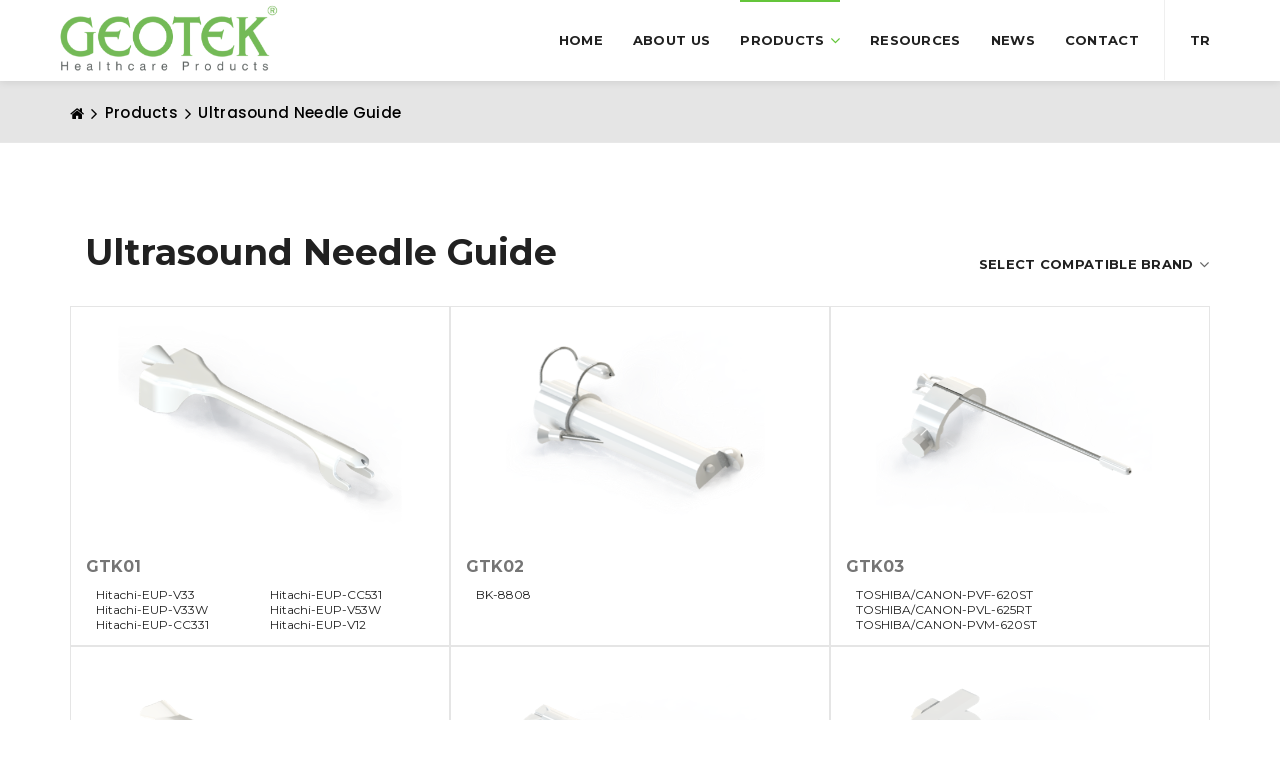

--- FILE ---
content_type: text/html
request_url: http://geotekmedical.com/en/geotek-medical-endocavity-needle-guides.html
body_size: 9105
content:
<!DOCTYPE html>
<html lang="en">


<!-- head
    ============================================================================ -->

<head>

    <!-- Basic Info
        ======================================================================== -->
    <title>Geotek Medical Ultrasound Needle Guides</title>

    <meta name="author" content="Calypte Anna">
    <meta http-equiv="content-type" content="text/html; charset=utf-8">
    <meta name="description" content="Geotek Medical - Ultrasound Needle Guide">

    <!-- Mobile Configurations
        ======================================================================== -->
    <meta name="apple-mobile-web-app-capable" content="yes">
    <meta name="apple-mobile-web-app-status-bar-style" content="black">
    <meta name="viewport" content="width=device-width">

    <!-- fav and icons for Mobile
        ======================================================================== -->
    <link rel="shortcut icon" href="myimages/favicon.png">
    <link rel="apple-touch-icon" sizes="57x57" href="images/icons/apple-touch-icon-57x57.png">
    <link rel="apple-touch-icon" sizes="60x60" href="images/icons/apple-touch-icon-60x60.png">
    <link rel="apple-touch-icon" sizes="72x72" href="images/icons/apple-touch-icon-72x72.png">
    <link rel="apple-touch-icon" sizes="76x76" href="images/icons/apple-touch-icon-76x76.png">
    <link rel="apple-touch-icon" sizes="114x114" href="images/icons/apple-touch-icon-114x114.png">
    <link rel="apple-touch-icon" sizes="120x120" href="images/icons/apple-touch-icon-120x120.png">
    <link rel="apple-touch-icon" sizes="144x144" href="images/icons/apple-touch-icon-144x144.png">
    <link rel="apple-touch-icon" sizes="152x152" href="images/icons/apple-touch-icon-152x152.png">
    <link rel="apple-touch-icon" sizes="180x180" href="images/icons/apple-touch-icon-180x180.png">

    <!-- Google Fonts
        ======================================================================== -->
    <link href="https://fonts.googleapis.com/css?family=Montserrat:400,700%7CPoppins:400,500,600" rel="stylesheet">

    <!--  CSS Files
        ======================================================================== -->
    <link rel="stylesheet" href="js/vendor/bootstrap/css/bootstrap.min.css">
    <link rel="stylesheet" href="fonts/font-awesome/css/font-awesome.min.css">

    <link rel="stylesheet" href="css/plugins.css">
    <link rel="stylesheet" href="css/style.css">
    <link rel="stylesheet" href="css/responsive.css">

    <!--  Head JS Libs
        ======================================================================== -->
    <script src="js/vendor/modernizr-custom.js"></script>



    <!-- Global site tag (gtag.js) - Google Analytics -->
    <script async src="https://www.googletagmanager.com/gtag/js?id=UA-173976602-1"></script>
    <script>
        window.dataLayer = window.dataLayer || [];
        function gtag() { dataLayer.push(arguments); }
        gtag('js', new Date());

        gtag('config', 'UA-173976602-1');
    </script>

    <link rel="alternate" hreflang="tr"
        href="https://www.geotekmedical.com/geotek-medikal-biyopsi-igne-kilavuzlari.html">
    <link rel="alternate" hreflang="en"
        href="https://www.geotekmedical.com/en/geotek-medical-endocavity-needle-guides.html">
    <link rel="alternate" hreflang="x-default"
        href="https://www.geotekmedical.com/en/geotek-medical-endocavity-needle-guides.html">
    <link rel="canonical" href="https://www.geotekmedical.com/geotek-medikal-biyopsi-igne-kilavuzlari.html">

    <meta property="article:published_time" content="2020-10-06T14:58:11Z" />
    <meta property="article:modified_time" content="2021-01-05T12:41:33Z" />


</head><!-- /End head -->


<!-- body
    ============================================================================ -->

<body>


    <!-- To top Button
        ======================================================================== -->
    <a href="#" class="btn-gfort-top"><i class="fa fa-angle-up"></i></a>


    <!-- Main Wrapper
        ======================================================================== -->
    <div id="main-wrapper">


        <!-- Header Section
            ==================================================================== -->
        <header class="header-section fixed-header">
            <!-- Header Section Container -->
            <div class="header-section-container">


                <!-- Header Menu -->
                <div class="header-menu">
                    <!-- Header Menu Container -->
                    <div class="header-menu-container">

                        <!-- Navbar -->
                        <nav class="navbar">
                            <!-- container -->
                            <div class="container">
                                <!-- row -->
                                <div class="row">
                                    <!-- col-md-12 -->
                                    <div class="col-md-12">


                                        <!-- Navbar Header / Logo -->
                                        <div class="navbar-header">
                                            <a href="index.html" class="navbar-brand" title="Visit home">
                                                <img src="myimages/geotekMedikal-logo.png" alt="Geotek Medical Logo" />
                                            </a>
                                        </div><!-- /End Navbar Header / Logo -->


                                        <!-- Header Buttons -->
                                        <ul class="header-btns">


                                            <!-- Header Language Button -->
                                            <li class="header-lang-btn">
                                                <a href="../geotek-medikal-biyopsi-igne-kilavuzlari.html"
                                                    title="Türkçe web siteyi ziyaret edin">TR</a>
                                            </li><!-- /End Header Language Button -->


                                        </ul><!-- /End Header Buttons -->


                                        <!-- Toggle Menu Button -->
                                        <button type="button" class="navbar-toggle collapsed" data-toggle="collapse"
                                            data-target=".navbar-collapse">
                                            <span class="menu-wd">Menu</span>
                                            <span class="lines-wrapper"><i class="lines"></i></span>
                                        </button><!-- /End Toggle Menu Button -->


                                        <!-- Navbar Collapse (Menu) -->
                                        <div class="navbar-collapse collapse">
                                            <ul class="nav navbar-nav">


                                                <li>
                                                    <a href="index.html">Home</a>
                                                </li>

                                                <li>
                                                    <a href="geotek-medical-material-manufacturer.html">About us</a>
                                                </li>


                                                <li class="current_page_item">
                                                    <a href="#">Products</a>
                                                    <ul class="submenu">

                                                        <li><a href="geotek-medical-biopsy-needles.html">Biopsy
                                                                Needles</a></li>
                                                        <li><a href="geotek-medical-endocavity-needle-guides.html">Ultrasound
                                                                Needle Guide</a></li>
                                                        <li><a href="geotek-medical-transperineal-needle-guides.html">Transperineal
                                                                Needle Guides</a></li>
                                                        <li><a href="geotek-medical-tumor-marking-needles.html">Tumor
                                                                Marking Needles</a></li>
                                                        <li><a href="geotek-medical-ivf-needles.html">IVF Needles</a>
                                                        </li>
                                                        <li><a href="geotek-medical-urology-catheters.html">Urology
                                                                Catheters</a></li>


                                                    </ul>
                                                </li>


                                                <li>
                                                    <a href="geotek-medical-resources.html">Resources</a>
                                                </li>


                                                <li>
                                                    <a href="geotek-medical-news.html">News</a>
                                                </li>


                                                <li>
                                                    <a href="geotek-medical-contact.html">Contact</a>
                                                </li>

                                                <li class="phoneLang">
                                                    <a href="../geotek-medikal-biyopsi-igne-kilavuzlari.html"
                                                        title="Türkçe">TR</a>
                                                </li>

                                                <br>



                                            </ul>
                                        </div><!-- /End Navbar Collapse (Menu) -->


                                    </div><!-- /End col-md-12 -->
                                </div><!-- /End row -->
                            </div><!-- /End container -->
                        </nav><!-- /End Navbar -->

                    </div><!-- /End Header Menu Container -->
                </div><!-- /End Header Menu -->


            </div><!-- /End Header Section Container -->
        </header><!-- /End Header Section -->


        <!-- Page Title Section
            ==================================================================== -->
        <div class="page-title-section page-title-section-minimal main-background-color">
            <!-- Section Container -->
            <div class="section-container">


                <!-- Breadcrumb Block -->
                <div class="breadcrumb-block light-color">
                    <!-- container -->
                    <div class="container">

                        <ol class="breadcrumb">
                            <li><a href="index.html" title="Home"><i class="fa fa-home"></i></a></li>
                            <li><a href="#" title="Products Page">Products </a></li>
                            <li class="active">Ultrasound Needle Guide</li>
                        </ol>

                    </div><!-- /End container -->
                </div><!-- /End Breadcrumb block -->


            </div><!-- /End Section Container -->
        </div><!-- /End Page Title Section -->


        <!-- Page Body
            ==================================================================== -->
        <div class="page-body">


            <!-- Main Content
                ================================================================ -->
            <div class="main-content">
                <!-- Main Content Container -->
                <div class="main-content-container">


                    <!-- gfort Section -->
                    <div class="gfort-section">
                        <!-- Section Container -->
                        <div class="section-container">
                            <!-- container -->
                            <div class="container">
                                <!-- row -->
                                <div class="row">

                                    <div class="col-md-8 productSecondTitle">
                                        <h1>Ultrasound Needle Guide</h1>
                                    </div>

                                    <div class="col-md-4">
                                        <!-- Navbar Collapse (Menu) -->
                                        <div class="navbar-collapse collapse" style="display: block!important">
                                            <ul class="nav navbar-nav">


                                                <li>
                                                    <a class="btn" href="#" onclick="filterSelection('all')">Select
                                                        Compatible Brand</a>
                                                    <ul class="submenu">

                                                        <!--HITACHI-->
                                                        <li>
                                                            <a href="#">HITACHI</a>
                                                            <ul class="submenu" id="myBtnContainer">

                                                                <li><a class="btn" href="#"
                                                                        onclick="filterSelection('EUP-V33')">EUP-V33</a>
                                                                </li>
                                                                <li><a class="btn" href="#"
                                                                        onclick="filterSelection('EUP-V33W')">EUP-V33W</a>
                                                                </li>
                                                                <li><a class="btn" href="#"
                                                                        onclick="filterSelection('EUP-CC331')">EUP-CC331</a>
                                                                </li>
                                                                <li><a class="btn" href="#"
                                                                        onclick="filterSelection('EUP-CC531')">EUP-CC531</a>
                                                                </li>
                                                                <li><a class="btn" href="#"
                                                                        onclick="filterSelection('EUP-V53W')">EUP-V53W</a>
                                                                </li>
                                                                <li><a class="btn" href="#"
                                                                        onclick="filterSelection('EUP-V12')">EUP-V12</a>
                                                                </li>

                                                            </ul>
                                                        </li>


                                                        <!--BK-->
                                                        <li>
                                                            <a href="#">BK</a>
                                                            <ul class="submenu" id="myBtnContainer">

                                                                <li><a class="btn" href="#"
                                                                        onclick="filterSelection('8808')">8808</a></li>
                                                                <li><a class="btn" href="#"
                                                                        onclick="filterSelection('8818')">8818</a></li>

                                                            </ul>
                                                        </li>


                                                        <!--TOSHIBA-->
                                                        <li>
                                                            <a href="#">TOSHIBA</a>
                                                            <ul class="submenu" id="myBtnContainer">

                                                                <li><a class="btn" href="#"
                                                                        onclick="filterSelection('PVF-620ST')">PVF-620ST</a>
                                                                </li>
                                                                <li><a class="btn" href="#"
                                                                        onclick="filterSelection('PVL-625RT')">PVL-625RT</a>
                                                                </li>
                                                                <li><a class="btn" href="#"
                                                                        onclick="filterSelection('PVM-620ST')">PVM-620ST</a>
                                                                </li>

                                                                <li><a class="btn" href="#"
                                                                        onclick="filterSelection('PVT-661VT')">PVT-661VT</a>
                                                                </li>
                                                                <li><a class="btn" href="#"
                                                                        onclick="filterSelection('PVM-651VT')">PVM-651VT</a>
                                                                </li>
                                                                <li><a class="btn" href="#"
                                                                        onclick="filterSelection('PVQ-641V')">PVQ-641V</a>
                                                                </li>
                                                                <li><a class="btn" href="#"
                                                                        onclick="filterSelection('PVG-630V')">PVG-630V</a>
                                                                </li>

                                                                <li><a class="btn" href="#"
                                                                        onclick="filterSelection('PVM-740RT')">PVM-740RT</a>
                                                                </li>
                                                                <li><a class="btn" href="#"
                                                                        onclick="filterSelection('PVT-770-RT')">PVT-770-RT</a>
                                                                </li>

                                                                <li><a class="btn" href="#"
                                                                        onclick="filterSelection('SSA-790A')">SSA-790A</a>
                                                                </li>
                                                                <li><a class="btn" href="#"
                                                                        onclick="filterSelection('AplioXG')">AplioXG</a>
                                                                </li>

                                                                <li><a class="btn" href="#"
                                                                        onclick="filterSelection('PVT-781-VT')">PVT-781-VT</a>
                                                                </li>
                                                                <li><a class="btn" href="#"
                                                                        onclick="filterSelection('PVU-781VT')">PVU-781VT</a>
                                                                </li>
                                                                <li><a class="btn" href="#"
                                                                        onclick="filterSelection('PVT-781-VTE')">PVT-781-VTE</a>
                                                                </li>
                                                                <li><a class="btn" href="#"
                                                                        onclick="filterSelection('PVU-781-VTE')">PVU-781-VTE</a>
                                                                </li>

                                                                <li><a class="btn" href="#"
                                                                        onclick="filterSelection('PVU770-ST')">PVU770-ST</a>
                                                                </li>


                                                            </ul>
                                                        </li>


                                                        <!--ESAOTE-->
                                                        <li>
                                                            <a href="#">ESAOTE</a>
                                                            <ul class="submenu" id="myBtnContainer">

                                                                <li><a class="btn" href="#"
                                                                        onclick="filterSelection('EC123')">EC123</a>
                                                                </li>
                                                                <li><a class="btn" href="#"
                                                                        onclick="filterSelection('EC1123')">EC1123</a>
                                                                </li>
                                                                <li><a class="btn" href="#"
                                                                        onclick="filterSelection('SE3123')">SE3123</a>
                                                                </li>

                                                                <li><a class="btn" href="#"
                                                                        onclick="filterSelection('E8-5R10')">E8-5R10</a>
                                                                </li>

                                                            </ul>
                                                        </li>



                                                        <!--ALOKA-->
                                                        <li>
                                                            <a href="#">ALOKA</a>
                                                            <ul class="submenu" id="myBtnContainer">

                                                                <li><a class="btn" href="#"
                                                                        onclick="filterSelection('UST-670P')">UST-670P</a>
                                                                </li>
                                                                <li><a class="btn" href="#"
                                                                        onclick="filterSelection('UST-675P')">UST-675P</a>
                                                                </li>
                                                                <li><a class="btn" href="#"
                                                                        onclick="filterSelection('UST-676P')">UST-676P</a>
                                                                </li>

                                                                <li><a class="btn" href="#"
                                                                        onclick="filterSelection('UST-984-5')">UST-984-5</a>
                                                                </li>
                                                                <li><a class="btn" href="#"
                                                                        onclick="filterSelection('UST-9112-5')">UST-9112-5</a>
                                                                </li>

                                                                <li><a class="btn" href="#"
                                                                        onclick="filterSelection('UST-9118')">UST-9118</a>
                                                                </li>
                                                                <li><a class="btn" href="#"
                                                                        onclick="filterSelection('UST-9124')">UST-9124</a>
                                                                </li>

                                                            </ul>
                                                        </li>


                                                        <!--SHIMADZU-->
                                                        <li>
                                                            <a href="#">SHIMADZU</a>
                                                            <ul class="submenu" id="myBtnContainer">

                                                                <li><a class="btn" href="#"
                                                                        onclick="filterSelection('UBR10R-65U')">UBR10R-65U</a>
                                                                </li>

                                                            </ul>
                                                        </li>

                                                        <!--PHILIPS-->
                                                        <li>
                                                            <a href="#">PHILIPS</a>
                                                            <ul class="submenu" id="myBtnContainer">

                                                                <li><a class="btn" href="#"
                                                                        onclick="filterSelection('BP10-5EC')">BP10-5EC</a>
                                                                </li>
                                                                <li><a class="btn" href="#"
                                                                        onclick="filterSelection('C9-4EC')">C9-4EC</a>
                                                                </li>

                                                                <li><a class="btn" href="#"
                                                                        onclick="filterSelection('C8-4V')">C8-4V</a>
                                                                </li>
                                                                <li><a class="btn" href="#"
                                                                        onclick="filterSelection('C9-3V')">C9-3V</a>
                                                                </li>
                                                                <li><a class="btn" href="#"
                                                                        onclick="filterSelection('C9-4V')">C9-4V</a>
                                                                </li>

                                                                <li><a class="btn" href="#"
                                                                        onclick="filterSelection('C10-4ec')">C10-4ec</a>
                                                                </li>

                                                            </ul>
                                                        </li>

                                                        <!--GE-->
                                                        <li>
                                                            <a href="#">GE</a>
                                                            <ul class="submenu" id="myBtnContainer">

                                                                <li><a class="btn" href="#"
                                                                        onclick="filterSelection('IC5-9RS')">IC5-9RS</a>
                                                                </li>
                                                                <li><a class="btn" href="#"
                                                                        onclick="filterSelection('E72')">E72</a></li>
                                                                <li><a class="btn" href="#"
                                                                        onclick="filterSelection('E721')">E721</a></li>
                                                                <li><a class="btn" href="#"
                                                                        onclick="filterSelection('E8C')">E8C</a></li>

                                                                <li><a class="btn" href="#"
                                                                        onclick="filterSelection('E8CS')">E8CS</a></li>
                                                                <li><a class="btn" href="#"
                                                                        onclick="filterSelection('IC5-9-D')">IC5-9-D</a>
                                                                </li>
                                                                <li><a class="btn" href="#"
                                                                        onclick="filterSelection('IC5-9H')">IC5-9H</a>
                                                                </li>

                                                                <li><a class="btn" href="#"
                                                                        onclick="filterSelection('65MHz')">6.5MHz</a>
                                                                </li>

                                                                <li><a class="btn" href="#"
                                                                        onclick="filterSelection('BE9C')">BE9C</a></li>
                                                                <li><a class="btn" href="#"
                                                                        onclick="filterSelection('BE9CS')">BE9CS</a>
                                                                </li>

                                                                <li><a class="btn" href="#"
                                                                        onclick="filterSelection('E7C-RC')">E7C-RC</a>
                                                                </li>

                                                                <li><a class="btn" href="#"
                                                                        onclick="filterSelection('RIC-9W-RS')">RIC-9W-RS</a>
                                                                </li>
                                                                <li><a class="btn" href="#"
                                                                        onclick="filterSelection('VolusonS<')">Voluson
                                                                        S</a></li>
                                                                <li><a class="btn" href="#"
                                                                        onclick="filterSelection('RIC6-12-D')">RIC6-12-D</a>
                                                                </li>
                                                                <li><a class="btn" href="#"
                                                                        onclick="filterSelection('RIC5-9D')">RIC5-9D</a>
                                                                </li>
                                                                <li><a class="btn" href="#"
                                                                        onclick="filterSelection('IC9-RS')">IC9-RS</a>
                                                                </li>

                                                                <li><a class="btn" href="#"
                                                                        onclick="filterSelection('VOLUSONS150')">VOLUSON
                                                                        S150</a></li>

                                                            </ul>
                                                        </li>


                                                        <!--ALPINION-->
                                                        <li>
                                                            <a href="#">ALPINION</a>
                                                            <ul class="submenu" id="myBtnContainer">

                                                                <li><a class="btn" href="#"
                                                                        onclick="filterSelection('E3-10')">E3-10</a>
                                                                </li>

                                                            </ul>
                                                        </li>




                                                        <!--SIEMENS-->
                                                        <li>
                                                            <a href="#">SIEMENS</a>
                                                            <ul class="submenu" id="myBtnContainer">

                                                                <li><a class="btn" href="#"
                                                                        onclick="filterSelection('BE9-4')">BE9-4</a>
                                                                </li>
                                                                <li><a class="btn" href="#"
                                                                        onclick="filterSelection('EC9-4')">EC9-4 Acuson
                                                                        X-150</a></li>

                                                                <li><a class="btn" href="#"
                                                                        onclick="filterSelection('EC7')">EC7</a></li>
                                                                <li><a class="btn" href="#"
                                                                        onclick="filterSelection('EC10C5')">EC10C5</a>
                                                                </li>
                                                                <li><a class="btn" href="#"
                                                                        onclick="filterSelection('65EC10')">6.5EC10</a>
                                                                </li>
                                                                <li><a class="btn" href="#"
                                                                        onclick="filterSelection('EC9-4SONOLİNEG20')">EC9-4
                                                                        SONOLİNE G20</a></li>

                                                                <li><a class="btn" href="#"
                                                                        onclick="filterSelection('EC9-4WAcusonS3000')">EC9-4W
                                                                        Acuson S3000</a></li>
                                                                <li><a class="btn" href="#"
                                                                        onclick="filterSelection('MC9-4')">MC9-4</a>
                                                                </li>

                                                                <li><a class="btn" href="#"
                                                                        onclick="filterSelection('Endo-VIISonolineG50')">Endo-V
                                                                        II Sonoline G50</a></li>

                                                                <li><a class="btn" href="#"
                                                                        onclick="filterSelection('EndoV')">Endo V</a>
                                                                </li>

                                                                <li><a class="btn" href="#"
                                                                        onclick="filterSelection('EC9-4SonolineG40AcusonX150AcusonX300')">EC9-4
                                                                        (Sonoline G40, Acuson X150 Acuson X300)</a></li>

                                                                <li><a class="btn" href="#"
                                                                        onclick="filterSelection('EV9-4SonolineG40AcusonX150AcusonX300')">EV9-4(Sonoline
                                                                        G40 Acuson X150, Acuson X300)</a></li>

                                                            </ul>
                                                        </li>



                                                        <!--SAMSUNG MEDISON-->
                                                        <li>
                                                            <a href="#">SAMSUNG MEDISON</a>
                                                            <ul class="submenu" id="myBtnContainer">

                                                                <li><a class="btn" href="#"
                                                                        onclick="filterSelection('EC4-9IS')">EC4-9IS</a>
                                                                </li>
                                                                <li><a class="btn" href="#"
                                                                        onclick="filterSelection('EC4-9ES')">EC4-9ES</a>
                                                                </li>
                                                                <li><a class="btn" href="#"
                                                                        onclick="filterSelection('ER4-9ES')">ER4-9ES</a>
                                                                </li>

                                                                <li><a class="btn" href="#"
                                                                        onclick="filterSelection('EV4-910ED')">EV4-9/10ED</a>
                                                                </li>

                                                            </ul>
                                                        </li>

                                                        <!--MINDRAY-->
                                                        <li>
                                                            <a href="#">MINDRAY</a>
                                                            <ul class="submenu" id="myBtnContainer">

                                                                <li><a class="btn" href="#"
                                                                        onclick="filterSelection('V10-4B')">V10-4B</a>
                                                                </li>
                                                                <li><a class="btn" href="#"
                                                                        onclick="filterSelection('V10-4')">V10-4</a>
                                                                </li>
                                                                <li><a class="btn" href="#"
                                                                        onclick="filterSelection('CB10-4')">CB10-4</a>
                                                                </li>
                                                                <li><a class="btn" href="#"
                                                                        onclick="filterSelection('6CV1s')">6CV1s</a>
                                                                </li>

                                                            </ul>
                                                        </li>









                                                    </ul>
                                                </li>

                                            </ul>
                                        </div><!-- /End Navbar Collapse (Menu) -->
                                    </div>
                                </div> <!-- /End row -->
                                <!-- row -->
                                <div class="row needleGuideFda" style="display: none;">

                                    <div class="col-md-4 ">
                                        <img src="../myimages/fda.png" title="FDA certificate" alt="FDA certificate">
                                    </div>

                                </div> <!-- /End row -->

                                <div class="row container" style="min-height: 1000px;">


                                    <!-- gtk01 başlangıç -->
                                    <div
                                        class="ucSatir col-md-4 col-sm-6 borderBlack filterDiv EUP-V33 EUP-V33W EUP-CC331 EUP-CC531 EUP-V53W EUP-V12">
                                        <!-- Image Block -->
                                        <div class="gfort-block image-block">
                                            <!-- gfort Block Container -->
                                            <div class="gfort-block-container">


                                                <!-- gfort Block Head -->
                                                <div class="gfort-block-head">
                                                    <a href="products-gtk01.html" class="scale-hover overlay-hover-2x"
                                                        title="Geotek Medical Endocavity Needle Guides GTK01">
                                                        <img src="../myimages/product/products-GTK01.png"
                                                            alt="Geotek Medical Endocavity Needle Guides GTK01">
                                                    </a>
                                                </div><!-- /End gfort Block Head -->


                                                <!-- gfort Block Body -->
                                                <div class="gfort-block-body">


                                                    <!-- gfort Block Title -->
                                                    <div class="gfort-block-title">
                                                        <a href="products-gtk01.html"
                                                            title="Geotek Medical Endocavity Needle Guides GTK01">
                                                            <h4 class="text-hover">GTK01</h4>
                                                        </a>
                                                    </div><!-- /End gfort Block Title -->

                                                    <div class="uyumluBalikDiv">

                                                        <div class="uyumluBalikDivDiv DBleft">
                                                            <h5 class="denemeBaslik">Hitachi-EUP-V33</h5>
                                                            <h5 class="denemeBaslik">Hitachi-EUP-V33W</h5>
                                                            <h5 class="denemeBaslik">Hitachi-EUP-CC331</h5>
                                                        </div>

                                                        <div class="uyumluBalikDivDiv DBright">
                                                            <h5 class="denemeBaslik">Hitachi-EUP-CC531</h5>
                                                            <h5 class="denemeBaslik">Hitachi-EUP-V53W</h5>
                                                            <h5 class="denemeBaslik">Hitachi-EUP-V12</h5>
                                                        </div>

                                                    </div>


                                                </div><!-- /End gfort Block Body -->


                                            </div><!-- /End gfort Block Container -->
                                        </div><!-- /End Image Block -->
                                    </div><!-- /gtk01 bitiş -->


                                    <!-- gtk02 başlangıç -->
                                    <div class="ucSatir col-md-4 col-sm-6 borderBlack filterDiv 8808">
                                        <!-- Image Block -->
                                        <div class="gfort-block image-block">
                                            <!-- gfort Block Container -->
                                            <div class="gfort-block-container">


                                                <!-- gfort Block Head -->
                                                <div class="gfort-block-head">
                                                    <a href="products-gtk02.html" class="scale-hover overlay-hover-2x"
                                                        title="Geotek Medical Endocavity Needle Guides GTK02">
                                                        <img src="../myimages/product/products-GTK02.png"
                                                            alt="Geotek Medical Endocavity Needle Guides GTK02">
                                                    </a>
                                                </div><!-- /End gfort Block Head -->


                                                <!-- gfort Block Body -->
                                                <div class="gfort-block-body">


                                                    <!-- gfort Block Title -->
                                                    <div class="gfort-block-title">
                                                        <a href="products-gtk02.html"
                                                            title="Geotek Medical Endocavity Needle Guides GTK02">
                                                            <h4 class="text-hover">GTK02</h4>
                                                        </a>
                                                    </div><!-- /End gfort Block Title -->

                                                    <div class="uyumluBalikDiv">

                                                        <div class="uyumluBalikDivDiv DBleft">
                                                            <h5 class="denemeBaslik">BK-8808</h5>
                                                        </div>

                                                    </div>


                                                </div><!-- /End gfort Block Body -->


                                            </div><!-- /End gfort Block Container -->
                                        </div><!-- /End Image Block -->
                                    </div><!-- /gtk02 bitiş -->


                                    <!-- gtk03 başlangıç -->
                                    <div
                                        class="ucSatir col-md-4 col-sm-6 borderBlack filterDiv PVF-620ST PVL-625RT PVM-620ST">
                                        <!-- Image Block -->
                                        <div class="gfort-block image-block">
                                            <!-- gfort Block Container -->
                                            <div class="gfort-block-container">


                                                <!-- gfort Block Head -->
                                                <div class="gfort-block-head">
                                                    <a href="products-gtk03.html" class="scale-hover overlay-hover-2x"
                                                        title="Geotek Medical Endocavity Needle Guides GTK03">
                                                        <img src="../myimages/product/products-GTK03.png"
                                                            alt="Geotek Medical Endocavity Needle Guides GTK03">
                                                    </a>
                                                </div><!-- /End gfort Block Head -->


                                                <!-- gfort Block Body -->
                                                <div class="gfort-block-body">


                                                    <!-- gfort Block Title -->
                                                    <div class="gfort-block-title">
                                                        <a href="products-gtk03.html"
                                                            title="Geotek Medical Endocavity Needle Guides GTK03">
                                                            <h4 class="text-hover">GTK03</h4>
                                                        </a>
                                                    </div><!-- /End gfort Block Title -->

                                                    <div class="uyumluBalikDiv">

                                                        <div class="uyumluBalikDivDiv DBfull">
                                                            <h5 class="denemeBaslik">TOSHIBA/CANON-PVF-620ST</h5>
                                                            <h5 class="denemeBaslik">TOSHIBA/CANON-PVL-625RT</h5>
                                                            <h5 class="denemeBaslik">TOSHIBA/CANON-PVM-620ST</h5>
                                                        </div>

                                                    </div>


                                                </div><!-- /End gfort Block Body -->


                                            </div><!-- /End gfort Block Container -->
                                        </div><!-- /End Image Block -->
                                    </div><!-- /gtk03 bitiş -->


                                    <!-- gtk04 başlangıç -->
                                    <div
                                        class="dortSatir col-md-4 col-sm-6 borderBlack filterDiv PVT-661VT  PVM-651VT  PVQ-641V  PVG-630V">
                                        <!-- Image Block -->
                                        <div class="gfort-block image-block">
                                            <!-- gfort Block Container -->
                                            <div class="gfort-block-container">


                                                <!-- gfort Block Head -->
                                                <div class="gfort-block-head">
                                                    <a href="products-gtk04.html" class="scale-hover overlay-hover-2x"
                                                        title="Geotek Medical Endocavity Needle Guides GTK04">
                                                        <img src="../myimages/product/products-GTK04.png"
                                                            alt="Geotek Medical Endocavity Needle Guides GTK04">
                                                    </a>
                                                </div><!-- /End gfort Block Head -->


                                                <!-- gfort Block Body -->
                                                <div class="gfort-block-body">


                                                    <!-- gfort Block Title -->
                                                    <div class="gfort-block-title">
                                                        <a href="products-gtk04.html"
                                                            title="Geotek Medical Endocavity Needle Guides GTK04">
                                                            <h4 class="text-hover">GTK04</h4>
                                                        </a>
                                                    </div><!-- /End gfort Block Title -->

                                                    <div class="uyumluBalikDiv">

                                                        <div class="uyumluBalikDivDiv DBfull">
                                                            <h5 class="denemeBaslik">TOSHIBA/CANON-PVT-661VT</h5>
                                                            <h5 class="denemeBaslik">TOSHIBA/CANON-PVM-651VT</h5>
                                                            <h5 class="denemeBaslik">TOSHIBA/CANON-PVQ-641V</h5>
                                                        </div>

                                                        <div class="uyumluBalikDivDiv DBfull">
                                                            <h5 class="denemeBaslik">TOSHIBA/CANON-PVG-630V</h5>

                                                        </div>

                                                    </div>


                                                </div><!-- /End gfort Block Body -->


                                            </div><!-- /End gfort Block Container -->
                                        </div><!-- /End Image Block -->
                                    </div><!-- /gtk04 bitiş -->


                                    <!-- gtk05 başlangıç -->
                                    <div class="dortSatir col-md-4 col-sm-6 borderBlack filterDiv UBR10R-65U">
                                        <!-- Image Block -->
                                        <div class="gfort-block image-block">
                                            <!-- gfort Block Container -->
                                            <div class="gfort-block-container">


                                                <!-- gfort Block Head -->
                                                <div class="gfort-block-head">
                                                    <a href="products-gtk05.html" class="scale-hover overlay-hover-2x"
                                                        title="Geotek Medical Endocavity Needle Guides GTK05">
                                                        <img src="../myimages/product/products-GTK05.png"
                                                            alt="Geotek Medical Endocavity Needle Guides GTK05">
                                                    </a>
                                                </div><!-- /End gfort Block Head -->


                                                <!-- gfort Block Body -->
                                                <div class="gfort-block-body">


                                                    <!-- gfort Block Title -->
                                                    <div class="gfort-block-title">
                                                        <a href="products-gtk05.html"
                                                            title="Geotek Medical Endocavity Needle Guides GTK05">
                                                            <h4 class="text-hover">GTK05</h4>
                                                        </a>
                                                    </div><!-- /End gfort Block Title -->

                                                    <div class="uyumluBalikDiv">

                                                        <div class="uyumluBalikDivDiv DBleft">
                                                            <h5 class="denemeBaslik">SHIMADZU-UBR10R-65U</h5>

                                                        </div>

                                                    </div>


                                                </div><!-- /End gfort Block Body -->


                                            </div><!-- /End gfort Block Container -->
                                        </div><!-- /End Image Block -->
                                    </div><!-- /gtk05 bitiş -->


                                    <!-- gtk06 başlangıç -->
                                    <div
                                        class="dortSatir col-md-4 col-sm-6 borderBlack filterDiv UST-670P UST-675P UST-676P">
                                        <!-- Image Block -->
                                        <div class="gfort-block image-block">
                                            <!-- gfort Block Container -->
                                            <div class="gfort-block-container">


                                                <!-- gfort Block Head -->
                                                <div class="gfort-block-head">
                                                    <a href="products-gtk06.html" class="scale-hover overlay-hover-2x"
                                                        title="Geotek Medical Endocavity Needle Guides GTK06">
                                                        <img src="../myimages/product/products-GTK06.png"
                                                            alt="Geotek Medical Endocavity Needle Guides GTK06">
                                                    </a>
                                                </div><!-- /End gfort Block Head -->


                                                <!-- gfort Block Body -->
                                                <div class="gfort-block-body">


                                                    <!-- gfort Block Title -->
                                                    <div class="gfort-block-title">
                                                        <a href="products-gtk06.html"
                                                            title="Geotek Medical Endocavity Needle Guides GTK06">
                                                            <h4 class="text-hover">GTK06</h4>
                                                        </a>
                                                    </div><!-- /End gfort Block Title -->

                                                    <div class="uyumluBalikDiv">

                                                        <div class="uyumluBalikDivDiv DBleft">
                                                            <h5 class="denemeBaslik">ALOKA-UST-670P</h5>
                                                            <h5 class="denemeBaslik">ALOKA-UST-675P</h5>
                                                            <h5 class="denemeBaslik">ALOKA-UST-676P</h5>
                                                        </div>


                                                    </div>


                                                </div><!-- /End gfort Block Body -->


                                            </div><!-- /End gfort Block Container -->
                                        </div><!-- /End Image Block -->
                                    </div><!-- /gtk06 bitiş -->


                                    <!-- gtk07 başlangıç -->
                                    <div class="besSatir col-md-4 col-sm-6 borderBlack filterDiv PVM-740RT PVT-770-RT">
                                        <!-- Image Block -->
                                        <div class="gfort-block image-block">
                                            <!-- gfort Block Container -->
                                            <div class="gfort-block-container">


                                                <!-- gfort Block Head -->
                                                <div class="gfort-block-head">
                                                    <a href="products-gtk07.html" class="scale-hover overlay-hover-2x"
                                                        title="Geotek Medical Endocavity Needle Guides GTK07">
                                                        <img src="../myimages/product/products-GTK07.png"
                                                            alt="Geotek Medical Endocavity Needle Guides GTK07">
                                                    </a>
                                                </div><!-- /End gfort Block Head -->


                                                <!-- gfort Block Body -->
                                                <div class="gfort-block-body">


                                                    <!-- gfort Block Title -->
                                                    <div class="gfort-block-title">
                                                        <a href="products-gtk07.html"
                                                            title="Geotek Medical Endocavity Needle Guides GTK07">
                                                            <h4 class="text-hover">GTK07</h4>
                                                        </a>
                                                    </div><!-- /End gfort Block Title -->

                                                    <div class="uyumluBalikDiv">

                                                        <div class="uyumluBalikDivDiv DBfull">
                                                            <h5 class="denemeBaslik">TOSHIBA/CANON-PVM-740RT</h5>
                                                            <h5 class="denemeBaslik">TOSHIBA/CANON-PVT-770-RT</h5>
                                                        </div>

                                                    </div>


                                                </div><!-- /End gfort Block Body -->


                                            </div><!-- /End gfort Block Container -->
                                        </div><!-- /End Image Block -->
                                    </div><!-- /gtk07 bitiş -->


                                    <!-- gtk08 başlangıç -->
                                    <div
                                        class="besSatir col-md-4 col-sm-6 borderBlack filterDiv SSA-790A AplioXG EC123 EC1123 SE3123 IC5-9RS E72 E721 E8C E3-10 BE9-4 EC9-4 Acuson X-150">
                                        <!-- Image Block -->
                                        <div class="gfort-block image-block">
                                            <!-- gfort Block Container -->
                                            <div class="gfort-block-container">


                                                <!-- gfort Block Head -->
                                                <div class="gfort-block-head">
                                                    <a href="products-gtk08.html" class="scale-hover overlay-hover-2x"
                                                        title="Geotek Medical Endocavity Needle Guides GTK08">
                                                        <img src="../myimages/product/products-GTK08.png"
                                                            alt="Geotek Medical Endocavity Needle Guides GTK08">
                                                    </a>
                                                </div><!-- /End gfort Block Head -->


                                                <!-- gfort Block Body -->
                                                <div class="gfort-block-body">


                                                    <!-- gfort Block Title -->
                                                    <div class="gfort-block-title">
                                                        <a href="products-gtk08.html"
                                                            title="Geotek Medical Endocavity Needle Guides GTK08">
                                                            <h4 class="text-hover">GTK08</h4>
                                                        </a>
                                                    </div><!-- /End gfort Block Title -->

                                                    <div class="uyumluBalikDiv">

                                                        <div class="uyumluBalikDivDiv DBfull">
                                                            <h5 class="denemeBaslik">SIEMENS-EC9-4(Acuson x-150)</h5>
                                                            <h5 class="denemeBaslik">TOSHIBA/CANON-SSA-790A (Aplio XG)
                                                            </h5>
                                                        </div>

                                                        <div class="uyumluBalikDivDiv DBleft">
                                                            <h5 class="denemeBaslik">ESAOTE-EC123</h5>
                                                            <h5 class="denemeBaslik">ESAOTE-EC1123</h5>
                                                            <h5 class="denemeBaslik">ESAOTE-SE3123</h5>
                                                        </div>

                                                        <div class="uyumluBalikDivDiv DBright">
                                                            <h5 class="denemeBaslik">SIEMENS-BE9-4</h5>
                                                            <h5 class="denemeBaslik">GE-IC5-9RS</h5>
                                                            <h5 class="denemeBaslik">ALPINION-E3-10</h5>
                                                        </div>

                                                    </div>


                                                </div><!-- /End gfort Block Body -->


                                            </div><!-- /End gfort Block Container -->
                                        </div><!-- /End Image Block -->
                                    </div><!-- /gtk08 bitiş -->


                                    <!-- gtk08-r başlangıç -->
                                    <div class="besSatir col-md-4 col-sm-6 borderBlack filterDiv BP10-5EC C9-4EC">
                                        <!-- Image Block -->
                                        <div class="gfort-block image-block">
                                            <!-- gfort Block Container -->
                                            <div class="gfort-block-container">


                                                <!-- gfort Block Head -->
                                                <div class="gfort-block-head">
                                                    <a href="products-gtk08-r.html" class="scale-hover overlay-hover-2x"
                                                        title="Geotek Medical Endocavity Needle Guides GTK08-R">
                                                        <img src="../myimages/product/products-GTK08.png"
                                                            alt="Geotek Medical Endocavity Needle Guides GTK08-R">
                                                    </a>
                                                </div><!-- /End gfort Block Head -->


                                                <!-- gfort Block Body -->
                                                <div class="gfort-block-body">


                                                    <!-- gfort Block Title -->
                                                    <div class="gfort-block-title">
                                                        <a href="products-gtk08-r.html"
                                                            title="Geotek Medical Endocavity Needle Guides GTK08-R">
                                                            <h4 class="text-hover">GTK08-R</h4>
                                                        </a>
                                                    </div><!-- /End gfort Block Title -->

                                                    <div class="uyumluBalikDiv">

                                                        <div class="uyumluBalikDivDiv DBleft">
                                                            <h5 class="denemeBaslik">PHILIPS-BP10-5EC</h5>
                                                        </div>

                                                        <div class="uyumluBalikDivDiv DBright">
                                                            <h5 class="denemeBaslik">PHILIPS-C9-4EC</h5>
                                                        </div>

                                                    </div>


                                                </div><!-- /End gfort Block Body -->


                                            </div><!-- /End gfort Block Container -->
                                        </div><!-- /End Image Block -->
                                    </div><!-- /gtk08-R bitiş -->


                                    <!-- gtk09 başlangıç -->
                                    <div class="ucSatir col-md-4 col-sm-6 borderBlack filterDiv E8CS IC5-9-D IC5-9H">
                                        <!-- Image Block -->
                                        <div class="gfort-block image-block">
                                            <!-- gfort Block Container -->
                                            <div class="gfort-block-container">


                                                <!-- gfort Block Head -->
                                                <div class="gfort-block-head">
                                                    <a href="products-gtk09.html" class="scale-hover overlay-hover-2x"
                                                        title="Geotek Medical Endocavity Needle Guides GTK09">
                                                        <img src="../myimages/product/products-GTK09.png"
                                                            alt="Geotek Medical Endocavity Needle Guides GTK09">
                                                    </a>
                                                </div><!-- /End gfort Block Head -->


                                                <!-- gfort Block Body -->
                                                <div class="gfort-block-body">


                                                    <!-- gfort Block Title -->
                                                    <div class="gfort-block-title">
                                                        <a href="products-gtk09.html"
                                                            title="Geotek Medical Endocavity Needle Guides GTK09">
                                                            <h4 class="text-hover">GTK09</h4>
                                                        </a>
                                                    </div><!-- /End gfort Block Title -->

                                                    <div class="uyumluBalikDiv">

                                                        <div class="uyumluBalikDivDiv DBleft">
                                                            <h5 class="denemeBaslik">GEE-8CS</h5>
                                                            <h5 class="denemeBaslik">GE-IC5-9-D</h5>
                                                            <h5 class="denemeBaslik">GE-IC5-9H</h5>
                                                        </div>

                                                        <div class="uyumluBalikDivDiv DBright">
                                                            <h5 class="denemeBaslik">GE-E72</h5>
                                                            <h5 class="denemeBaslik">GE-E8C</h5>
                                                        </div>

                                                    </div>


                                                </div><!-- /End gfort Block Body -->


                                            </div><!-- /End gfort Block Container -->
                                        </div><!-- /End Image Block -->
                                    </div><!-- /gtk09 bitiş -->


                                    <!-- gtk09-S başlangıç -->
                                    <div class="ucSatir col-md-4 col-sm-6 borderBlack filterDiv 65MHz">
                                        <!-- Image Block -->
                                        <div class="gfort-block image-block">
                                            <!-- gfort Block Container -->
                                            <div class="gfort-block-container">


                                                <!-- gfort Block Head -->
                                                <div class="gfort-block-head">
                                                    <a href="products-gtk09-s.html" class="scale-hover overlay-hover-2x"
                                                        title="Geotek Medical Endocavity Needle Guides GTK09-S">
                                                        <img src="../myimages/product/products-GTK09-S.png"
                                                            alt="Geotek Medical Endocavity Needle Guides GTK09-S">
                                                    </a>
                                                </div><!-- /End gfort Block Head -->


                                                <!-- gfort Block Body -->
                                                <div class="gfort-block-body">


                                                    <!-- gfort Block Title -->
                                                    <div class="gfort-block-title">
                                                        <a href="products-gtk09-s.html"
                                                            title="Geotek Medical Endocavity Needle Guides GTK09-S">
                                                            <h4 class="text-hover">GTK09-S</h4>
                                                        </a>
                                                    </div><!-- /End gfort Block Title -->

                                                    <div class="uyumluBalikDiv">

                                                        <div class="uyumluBalikDivDiv DBleft">
                                                            <h5 class="denemeBaslik">GE-6.5MHz</h5>
                                                        </div>

                                                        <div class="uyumluBalikDivDiv DBright">
                                                            <h5 class="denemeBaslik">GE-E721</h5>
                                                        </div>

                                                    </div>


                                                </div><!-- /End gfort Block Body -->


                                            </div><!-- /End gfort Block Container -->
                                        </div><!-- /End Image Block -->
                                    </div><!-- /gtk09-S bitiş -->


                                    <!-- gtk10 başlangıç -->
                                    <div class="ucSatir col-md-4 col-sm-6 borderBlack filterDiv BE9C BE9CS">
                                        <!-- Image Block -->
                                        <div class="gfort-block image-block">
                                            <!-- gfort Block Container -->
                                            <div class="gfort-block-container">


                                                <!-- gfort Block Head -->
                                                <div class="gfort-block-head">
                                                    <a href="products-gtk10.html" class="scale-hover overlay-hover-2x"
                                                        title="Geotek Medical Endocavity Needle Guides GTK10">
                                                        <img src="../myimages/product/products-GTK10.png"
                                                            alt="Geotek Medical Endocavity Needle Guides GTK10">
                                                    </a>
                                                </div><!-- /End gfort Block Head -->


                                                <!-- gfort Block Body -->
                                                <div class="gfort-block-body">


                                                    <!-- gfort Block Title -->
                                                    <div class="gfort-block-title">
                                                        <a href="products-gtk10.html"
                                                            title="Geotek Medical Endocavity Needle Guides GTK10">
                                                            <h4 class="text-hover">GTK10</h4>
                                                        </a>
                                                    </div><!-- /End gfort Block Title -->

                                                    <div class="uyumluBalikDiv">

                                                        <div class="uyumluBalikDivDiv DBleft">
                                                            <h5 class="denemeBaslik">GE-BE9C</h5>
                                                        </div>

                                                        <div class="uyumluBalikDivDiv DBright">
                                                            <h5 class="denemeBaslik">GE-BE9CS</h5>
                                                        </div>

                                                    </div>


                                                </div><!-- /End gfort Block Body -->


                                            </div><!-- /End gfort Block Container -->
                                        </div><!-- /End Image Block -->
                                    </div><!-- /gtk10 bitiş -->


                                    <!-- gtk11 başlangıç -->
                                    <div
                                        class="sekizSatir col-md-4 col-sm-6 borderBlack filterDiv E8-5R10 EC7  EC10C5 65EC10  EC9-4SONOLİNEG20 EC4-9IS EC4-9ES ER4-9ES V10-4B V10-4 CB10-4 6CV1s">
                                        <!-- Image Block -->
                                        <div class="gfort-block image-block">
                                            <!-- gfort Block Container -->
                                            <div class="gfort-block-container">


                                                <!-- gfort Block Head -->
                                                <div class="gfort-block-head">
                                                    <a href="products-gtk11.html" class="scale-hover overlay-hover-2x"
                                                        title="Geotek Medical Endocavity Needle Guides GTK11">
                                                        <img src="../myimages/product/products-GTK11.png"
                                                            alt="Geotek Medical Endocavity Needle Guides GTK11">
                                                    </a>
                                                </div><!-- /End gfort Block Head -->


                                                <!-- gfort Block Body -->
                                                <div class="gfort-block-body">


                                                    <!-- gfort Block Title -->
                                                    <div class="gfort-block-title">
                                                        <a href="products-gtk11.html"
                                                            title="Geotek Medical Endocavity Needle Guides GTK11">
                                                            <h4 class="text-hover">GTK11</h4>
                                                        </a>
                                                    </div><!-- /End gfort Block Title -->

                                                    <div class="uyumluBalikDiv">

                                                        <div class="uyumluBalikDivDiv DBfull">
                                                            <h5 class="denemeBaslik">SAMSUNG MEDISON-EC4-9IS</h5>
                                                            <h5 class="denemeBaslik">SAMSUNG MEDISON-EC4-9ES</h5>
                                                            <h5 class="denemeBaslik">SAMSUNG MEDISON-ER4-9ES</h5>
                                                            <h5 class="denemeBaslik">ESAOTE-E8-5R10</h5>
                                                        </div>

                                                        <div class="uyumluBalikDivDiv DBleft">
                                                            <h5 class="denemeBaslik">SIEMENS-EC7</h5>
                                                            <h5 class="denemeBaslik">SIEMENS-EC10C5</h5>
                                                            <h5 class="denemeBaslik">SIEMENS-6.EC10</h5>
                                                            <h5 class="denemeBaslik">SIEMENS-EC9-4</h5>
                                                        </div>

                                                        <div class="uyumluBalikDivDiv DBright">
                                                            <h5 class="denemeBaslik">MINDRAY-V10-4B</h5>
                                                            <h5 class="denemeBaslik">MINDRAY-V10-4</h5>
                                                            <h5 class="denemeBaslik">MINDRAY-CB10-4</h5>
                                                            <h5 class="denemeBaslik">MINDRAY-6CV1s</h5>
                                                        </div>

                                                    </div>


                                                </div><!-- /End gfort Block Body -->


                                            </div><!-- /End gfort Block Container -->
                                        </div><!-- /End Image Block -->
                                    </div><!-- /gtk11 bitiş -->


                                    <!-- gtk11-R başlangıç -->
                                    <div class="sekizSatir col-md-4 col-sm-6 borderBlack filterDiv E7C-RC">
                                        <!-- Image Block -->
                                        <div class="gfort-block image-block">
                                            <!-- gfort Block Container -->
                                            <div class="gfort-block-container">


                                                <!-- gfort Block Head -->
                                                <div class="gfort-block-head">
                                                    <a href="products-gtk11-r.html" class="scale-hover overlay-hover-2x"
                                                        title="Geotek Medical Endocavity Needle Guides GTK11-R">
                                                        <img src="../myimages/product/products-GTK11-R.png"
                                                            alt="Geotek Medical Endocavity Needle Guides GTK11-R">
                                                    </a>
                                                </div><!-- /End gfort Block Head -->


                                                <!-- gfort Block Body -->
                                                <div class="gfort-block-body">


                                                    <!-- gfort Block Title -->
                                                    <div class="gfort-block-title">
                                                        <a href="products-gtk11-r.html"
                                                            title="Geotek Medical Endocavity Needle Guides GTK11-R">
                                                            <h4 class="text-hover">GTK11-R</h4>
                                                        </a>
                                                    </div><!-- /End gfort Block Title -->

                                                    <div class="uyumluBalikDiv">

                                                        <div class="uyumluBalikDivDiv DBfull">
                                                            <h5 class="denemeBaslik">GE-E7C-RC</h5>
                                                        </div>

                                                    </div>


                                                </div><!-- /End gfort Block Body -->


                                            </div><!-- /End gfort Block Container -->
                                        </div><!-- /End Image Block -->
                                    </div><!-- /gtk11-R bitiş -->


                                    <!-- gtk12 başlangıç -->
                                    <div
                                        class="sekizSatir col-md-4 col-sm-6 borderBlack filterDiv EC9-4WAcusonS3000 MC9-4">
                                        <!-- Image Block -->
                                        <div class="gfort-block image-block">
                                            <!-- gfort Block Container -->
                                            <div class="gfort-block-container">


                                                <!-- gfort Block Head -->
                                                <div class="gfort-block-head">
                                                    <a href="products-gtk12.html" class="scale-hover overlay-hover-2x"
                                                        title="Geotek Medical Endocavity Needle Guides GTK12">
                                                        <img src="../myimages/product/products-GTK12.png"
                                                            alt="Geotek Medical Endocavity Needle Guides GTK12">
                                                    </a>
                                                </div><!-- /End gfort Block Head -->


                                                <!-- gfort Block Body -->
                                                <div class="gfort-block-body">


                                                    <!-- gfort Block Title -->
                                                    <div class="gfort-block-title">
                                                        <a href="products-gtk12.html"
                                                            title="Geotek Medical Endocavity Needle Guides GTK12">
                                                            <h4 class="text-hover">GTK12</h4>
                                                        </a>
                                                    </div><!-- /End gfort Block Title -->

                                                    <div class="uyumluBalikDiv">

                                                        <div class="uyumluBalikDivDiv DBleft">
                                                            <h5 class="denemeBaslik">SIEMENS-EC9-4W</h5>
                                                        </div>

                                                        <div class="uyumluBalikDivDiv DBright">
                                                            <h5 class="denemeBaslik">SIEMENS-MC9-4</h5>
                                                        </div>

                                                    </div>


                                                </div><!-- /End gfort Block Body -->


                                            </div><!-- /End gfort Block Container -->
                                        </div><!-- /End Image Block -->
                                    </div><!-- /gtk12 bitiş -->


                                    <!-- gtk13 başlangıç -->
                                    <div class="col-md-4 col-sm-6 borderBlack filterDiv 8818">
                                        <!-- Image Block -->
                                        <div class="gfort-block image-block">
                                            <!-- gfort Block Container -->
                                            <div class="gfort-block-container">


                                                <!-- gfort Block Head -->
                                                <div class="gfort-block-head">
                                                    <a href="products-gtk13.html" class="scale-hover overlay-hover-2x"
                                                        title="Geotek Medical Endocavity Needle Guides GTK13">
                                                        <img src="../myimages/product/products-GTK13.png"
                                                            alt="Geotek Medical Endocavity Needle Guides GTK13">
                                                    </a>
                                                </div><!-- /End gfort Block Head -->


                                                <!-- gfort Block Body -->
                                                <div class="gfort-block-body">


                                                    <!-- gfort Block Title -->
                                                    <div class="gfort-block-title">
                                                        <a href="products-gtk13.html"
                                                            title="Geotek Medical Endocavity Needle Guides GTK13">
                                                            <h4 class="text-hover">GTK13</h4>
                                                        </a>
                                                    </div><!-- /End gfort Block Title -->

                                                    <div class="uyumluBalikDiv">

                                                        <div class="uyumluBalikDivDiv DBfull">
                                                            <h5 class="denemeBaslik">BK-8818</h5>
                                                        </div>

                                                    </div>


                                                </div><!-- /End gfort Block Body -->


                                            </div><!-- /End gfort Block Container -->
                                        </div><!-- /End Image Block -->
                                    </div><!-- /gtk13 bitiş -->


                                    <!-- gtk14 başlangıç -->
                                    <div class="col-md-4 col-sm-6 borderBlack filterDiv PVU770-ST">
                                        <!-- Image Block -->
                                        <div class="gfort-block image-block">
                                            <!-- gfort Block Container -->
                                            <div class="gfort-block-container">


                                                <!-- gfort Block Head -->
                                                <div class="gfort-block-head">
                                                    <a href="products-gtk14.html" class="scale-hover overlay-hover-2x"
                                                        title="Geotek Medical Endocavity Needle Guides GTK14">
                                                        <img src="../myimages/product/products-GTK14.png"
                                                            alt="Geotek Medical Endocavity Needle Guides GTK14">
                                                    </a>
                                                </div><!-- /End gfort Block Head -->


                                                <!-- gfort Block Body -->
                                                <div class="gfort-block-body">


                                                    <!-- gfort Block Title -->
                                                    <div class="gfort-block-title">
                                                        <a href="products-gtk14.html"
                                                            title="Geotek Medical Endocavity Needle Guides GTK14">
                                                            <h4 class="text-hover">GTK14</h4>
                                                        </a>
                                                    </div><!-- /End gfort Block Title -->

                                                    <div class="uyumluBalikDiv">

                                                        <div class="uyumluBalikDivDiv DBfull">
                                                            <h5 class="denemeBaslik">TOSHIBA/CANON-PVU770-ST(11C4)</h5>
                                                        </div>

                                                    </div>


                                                </div><!-- /End gfort Block Body -->


                                            </div><!-- /End gfort Block Container -->
                                        </div><!-- /End Image Block -->
                                    </div><!-- /gtk14 bitiş -->


                                    <!-- gtk15 başlangıç -->
                                    <div class="col-md-4 col-sm-6 borderBlack filterDiv EV4-910ED">
                                        <!-- Image Block -->
                                        <div class="gfort-block image-block">
                                            <!-- gfort Block Container -->
                                            <div class="gfort-block-container">


                                                <!-- gfort Block Head -->
                                                <div class="gfort-block-head">
                                                    <a href="products-gtk15.html" class="scale-hover overlay-hover-2x"
                                                        title="Geotek Medical Endocavity Needle Guides GTK15">
                                                        <img src="../myimages/product/products-GTK15.png"
                                                            alt="Geotek Medical Endocavity Needle Guides GTK15">
                                                    </a>
                                                </div><!-- /End gfort Block Head -->


                                                <!-- gfort Block Body -->
                                                <div class="gfort-block-body">


                                                    <!-- gfort Block Title -->
                                                    <div class="gfort-block-title">
                                                        <a href="products-gtk15.html"
                                                            title="Geotek Medical Endocavity Needle Guides GTK15">
                                                            <h4 class="text-hover">GTK15</h4>
                                                        </a>
                                                    </div><!-- /End gfort Block Title -->

                                                    <div class="uyumluBalikDiv">

                                                        <div class="uyumluBalikDivDiv DBfull">
                                                            <h5 class="denemeBaslik">SAMSUNG MEDISON-EV4-9/10ED</h5>
                                                        </div>

                                                    </div>


                                                </div><!-- /End gfort Block Body -->


                                            </div><!-- /End gfort Block Container -->
                                        </div><!-- /End Image Block -->
                                    </div><!-- /gtk15 bitiş -->


                                    <!-- gtk16 başlangıç -->
                                    <div class="col-md-4 col-sm-6 borderBlack filterDiv C10-4ec">
                                        <!-- Image Block -->
                                        <div class="gfort-block image-block">
                                            <!-- gfort Block Container -->
                                            <div class="gfort-block-container">


                                                <!-- gfort Block Head -->
                                                <div class="gfort-block-head">
                                                    <a href="products-gtk16.html" class="scale-hover overlay-hover-2x"
                                                        title="Geotek Medical Endocavity Needle Guides GTK16">
                                                        <img src="../myimages/product/products-GTK16.png"
                                                            alt="Geotek Medical Endocavity Needle Guides GTK16">
                                                    </a>
                                                </div><!-- /End gfort Block Head -->


                                                <!-- gfort Block Body -->
                                                <div class="gfort-block-body">


                                                    <!-- gfort Block Title -->
                                                    <div class="gfort-block-title">
                                                        <a href="products-gtk16.html"
                                                            title="Geotek Medical Endocavity Needle Guides GTK16">
                                                            <h4 class="text-hover">GTK16</h4>
                                                        </a>
                                                    </div><!-- /End gfort Block Title -->

                                                    <div class="uyumluBalikDiv">

                                                        <div class="uyumluBalikDivDiv DBfull">
                                                            <h5 class="denemeBaslik">PHILIPS-C10-4ec</h5>
                                                        </div>

                                                    </div>



                                                </div><!-- /End gfort Block Body -->


                                            </div><!-- /End gfort Block Container -->
                                        </div><!-- /End Image Block -->
                                    </div><!-- /gtk16 bitiş -->


                                    <!-- gtk100 başlangıç -->
                                    <div class="col-md-4 col-sm-6 borderBlack filterDiv UST-984-5 UST-9112-5">
                                        <!-- Image Block -->
                                        <div class="gfort-block image-block">
                                            <!-- gfort Block Container -->
                                            <div class="gfort-block-container">


                                                <!-- gfort Block Head -->
                                                <div class="gfort-block-head">
                                                    <a href="products-gtk100.html" class="scale-hover overlay-hover-2x"
                                                        title="Geotek Medical Endocavity Needle Guides GTK100">
                                                        <img src="../myimages/product/products-GTK100.png"
                                                            alt="Geotek Medical Endocavity Needle Guides GTK100">
                                                    </a>
                                                </div><!-- /End gfort Block Head -->


                                                <!-- gfort Block Body -->
                                                <div class="gfort-block-body">


                                                    <!-- gfort Block Title -->
                                                    <div class="gfort-block-title">
                                                        <a href="products-gtk100.html"
                                                            title="Geotek Medical Endocavity Needle Guides GTK100">
                                                            <h4 class="text-hover">GTK100</h4>
                                                        </a>
                                                    </div><!-- /End gfort Block Title -->

                                                    <div class="uyumluBalikDiv">

                                                        <div class="uyumluBalikDivDiv DBleft">
                                                            <h5 class="denemeBaslik">ALOKA-UST-984-5</h5>
                                                        </div>

                                                        <div class="uyumluBalikDivDiv DBright">
                                                            <h5 class="denemeBaslik">ALOKA-UST-9112-5</h5>
                                                        </div>

                                                    </div>


                                                </div><!-- /End gfort Block Body -->


                                            </div><!-- /End gfort Block Container -->
                                        </div><!-- /End Image Block -->
                                    </div><!-- /gtk100 bitiş -->


                                    <!-- gtk101 başlangıç -->
                                    <div class="col-md-4 col-sm-6 borderBlack filterDiv UST-9118 UST-9124">
                                        <!-- Image Block -->
                                        <div class="gfort-block image-block">
                                            <!-- gfort Block Container -->
                                            <div class="gfort-block-container">


                                                <!-- gfort Block Head -->
                                                <div class="gfort-block-head">
                                                    <a href="products-gtk101.html" class="scale-hover overlay-hover-2x"
                                                        title="Geotek Medical Endocavity Needle Guides GTK101">
                                                        <img src="../myimages/product/products-GTK101.png"
                                                            alt="Geotek Medical Endocavity Needle Guides GTK101">
                                                    </a>
                                                </div><!-- /End gfort Block Head -->


                                                <!-- gfort Block Body -->
                                                <div class="gfort-block-body">


                                                    <!-- gfort Block Title -->
                                                    <div class="gfort-block-title">
                                                        <a href="products-gtk101.html"
                                                            title="Geotek Medical Endocavity Needle Guides GTK101">
                                                            <h4 class="text-hover">GTK101</h4>
                                                        </a>
                                                    </div><!-- /End gfort Block Title -->

                                                    <div class="uyumluBalikDiv">


                                                        <div class="uyumluBalikDivDiv DBleft">
                                                            <h5 class="denemeBaslik">ALOKA-UST-9124</h5>
                                                        </div>

                                                        <div class="uyumluBalikDivDiv DBright">
                                                            <h5 class="denemeBaslik">ALOKA-UST-9118</h5>
                                                        </div>

                                                    </div>


                                                </div><!-- /End gfort Block Body -->


                                            </div><!-- /End gfort Block Container -->
                                        </div><!-- /End Image Block -->
                                    </div><!-- /gtk101 bitiş -->


                                    <!-- gtk110 başlangıç -->
                                    <div class="ikiSatir col-md-4 col-sm-6 borderBlack filterDiv C8-4V C9-3V C9-4V">
                                        <!-- Image Block -->
                                        <div class="gfort-block image-block">
                                            <!-- gfort Block Container -->
                                            <div class="gfort-block-container">


                                                <!-- gfort Block Head -->
                                                <div class="gfort-block-head">
                                                    <a href="products-gtk110.html" class="scale-hover overlay-hover-2x"
                                                        title="Geotek Medical Endocavity Needle Guides GTK110">
                                                        <img src="../myimages/product/products-GTK110.png"
                                                            alt="Geotek Medical Endocavity Needle Guides GTK110">
                                                    </a>
                                                </div><!-- /End gfort Block Head -->


                                                <!-- gfort Block Body -->
                                                <div class="gfort-block-body">


                                                    <!-- gfort Block Title -->
                                                    <div class="gfort-block-title">
                                                        <a href="products-gtk110.html"
                                                            title="Geotek Medical Endocavity Needle Guides GTK110">
                                                            <h4 class="text-hover">GTK110</h4>
                                                        </a>
                                                    </div><!-- /End gfort Block Title -->

                                                    <div class="uyumluBalikDiv">


                                                        <div class="uyumluBalikDivDiv DBleft">
                                                            <h5 class="denemeBaslik">PHILIPS-C8-4V</h5>
                                                            <h5 class="denemeBaslik">PHILIPS-C9-3V</h5>
                                                        </div>

                                                        <div class="uyumluBalikDivDiv DBright">
                                                            <h5 class="denemeBaslik">PHILIPS-C9-4V</h5>
                                                        </div>

                                                    </div>


                                                </div><!-- /End gfort Block Body -->


                                            </div><!-- /End gfort Block Container -->
                                        </div><!-- /End Image Block -->
                                    </div><!-- /gtk110 bitiş -->


                                    <!-- gtk120 başlangıç -->
                                    <div class="ikiSatir col-md-4 col-sm-6 borderBlack filterDiv Endo-VIISonolineG50">
                                        <!-- Image Block -->
                                        <div class="gfort-block image-block">
                                            <!-- gfort Block Container -->
                                            <div class="gfort-block-container">


                                                <!-- gfort Block Head -->
                                                <div class="gfort-block-head">
                                                    <a href="products-gtk120.html" class="scale-hover overlay-hover-2x"
                                                        title="Geotek Medical Endocavity Needle Guides GTK120">
                                                        <img src="../myimages/product/products-GTK120.png"
                                                            alt="Geotek Medical Endocavity Needle Guides GTK120">
                                                    </a>
                                                </div><!-- /End gfort Block Head -->


                                                <!-- gfort Block Body -->
                                                <div class="gfort-block-body">


                                                    <!-- gfort Block Title -->
                                                    <div class="gfort-block-title">
                                                        <a href="products-gtk120.html"
                                                            title="Geotek Medical Endocavity Needle Guides GTK120">
                                                            <h4 class="text-hover">GTK120</h4>
                                                        </a>
                                                    </div><!-- /End gfort Block Title -->

                                                    <div class="uyumluBalikDiv">

                                                        <div class="uyumluBalikDivDiv DBfull">
                                                            <h5 class="denemeBaslik">SIEMENS-Endo-V II(Sonoline G50)
                                                            </h5>
                                                        </div>

                                                    </div>



                                                </div><!-- /End gfort Block Body -->


                                            </div><!-- /End gfort Block Container -->
                                        </div><!-- /End Image Block -->
                                    </div><!-- /gtk120 bitiş -->


                                    <!-- gtk121 başlangıç -->
                                    <div class="ikiSatir col-md-4 col-sm-6 borderBlack filterDiv EndoV">
                                        <!-- Image Block -->
                                        <div class="gfort-block image-block">
                                            <!-- gfort Block Container -->
                                            <div class="gfort-block-container">


                                                <!-- gfort Block Head -->
                                                <div class="gfort-block-head">
                                                    <a href="products-gtk121.html" class="scale-hover overlay-hover-2x"
                                                        title="Geotek Medical Endocavity Needle Guides GTK121">
                                                        <img src="../myimages/product/products-GTK121.png"
                                                            alt="Geotek Medical Endocavity Needle Guides GTK121">
                                                    </a>
                                                </div><!-- /End gfort Block Head -->


                                                <!-- gfort Block Body -->
                                                <div class="gfort-block-body">


                                                    <!-- gfort Block Title -->
                                                    <div class="gfort-block-title">
                                                        <a href="products-gtk121.html"
                                                            title="Geotek Medical Endocavity Needle Guides GTK121">
                                                            <h4 class="text-hover">GTK121</h4>
                                                        </a>
                                                    </div><!-- /End gfort Block Title -->

                                                    <div class="uyumluBalikDiv">

                                                        <div class="uyumluBalikDivDiv DBfull">
                                                            <h5 class="denemeBaslik">SIEMENS-ENDO V</h5>
                                                        </div>

                                                    </div>


                                                </div><!-- /End gfort Block Body -->


                                            </div><!-- /End gfort Block Container -->
                                        </div><!-- /End Image Block -->
                                    </div><!-- /gtk121 bitiş -->


                                    <!-- gtk122 başlangıç -->
                                    <div
                                        class="dortSatir col-md-4 col-sm-6 borderBlack filterDiv EC9-4SonolineG40AcusonX150AcusonX300  EV9-4SonolineG40AcusonX150AcusonX300">
                                        <!-- Image Block -->
                                        <div class="gfort-block image-block">
                                            <!-- gfort Block Container -->
                                            <div class="gfort-block-container">


                                                <!-- gfort Block Head -->
                                                <div class="gfort-block-head">
                                                    <a href="products-gtk122.html" class="scale-hover overlay-hover-2x"
                                                        title="Geotek Medical Endocavity Needle Guides GTK122">
                                                        <img src="../myimages/product/products-GTK122.png"
                                                            alt="Geotek Medical Endocavity Needle Guides GTK122">
                                                    </a>
                                                </div><!-- /End gfort Block Head -->


                                                <!-- gfort Block Body -->
                                                <div class="gfort-block-body">


                                                    <!-- gfort Block Title -->
                                                    <div class="gfort-block-title">
                                                        <a href="products-gtk122.html"
                                                            title="Geotek Medical Endocavity Needle Guides GTK122">
                                                            <h4 class="text-hover">GTK122</h4>
                                                        </a>
                                                    </div><!-- /End gfort Block Title -->

                                                    <div class="uyumluBalikDiv">

                                                        <div class="uyumluBalikDivDiv DBfull">
                                                            <h5 class="denemeBaslik">SIEMENS-EC9-4(Sonoline G40, Acuson
                                                                X150 X300)</h5>
                                                            <h5 class="denemeBaslik">SIEMENS-EV9-4(Sonoline G40 Acuson
                                                                X150, Acuson X300)</h5>
                                                        </div>

                                                    </div>


                                                </div><!-- /End gfort Block Body -->


                                            </div><!-- /End gfort Block Container -->
                                        </div><!-- /End Image Block -->
                                    </div><!-- /gtk122 bitiş -->


                                    <!-- gtk130 başlangıç -->
                                    <div
                                        class="dortSatir col-md-4 col-sm-6 borderBlack filterDiv PVT-781-VT PVU-781VT PVT-781-VTE PVU-781-VTE">
                                        <!-- Image Block -->
                                        <div class="gfort-block image-block">
                                            <!-- gfort Block Container -->
                                            <div class="gfort-block-container">


                                                <!-- gfort Block Head -->
                                                <div class="gfort-block-head">
                                                    <a href="products-gtk130.html" class="scale-hover overlay-hover-2x"
                                                        title="Geotek Medical Endocavity Needle Guides GTK130">
                                                        <img src="../myimages/product/products-GTK130.png"
                                                            alt="Geotek Medical Endocavity Needle Guides GTK130">
                                                    </a>
                                                </div><!-- /End gfort Block Head -->


                                                <!-- gfort Block Body -->
                                                <div class="gfort-block-body">


                                                    <!-- gfort Block Title -->
                                                    <div class="gfort-block-title">
                                                        <a href="products-gtk130.html"
                                                            title="Geotek Medical Endocavity Needle Guides GTK130">
                                                            <h4 class="text-hover">GTK130</h4>
                                                        </a>
                                                    </div><!-- /End gfort Block Title -->

                                                    <div class="uyumluBalikDiv">

                                                        <div class="uyumluBalikDivDiv DBfull">
                                                            <h5 class="denemeBaslik">TOSHIBA/CANON-PVT-781-VT</h5>
                                                            <h5 class="denemeBaslik">TOSHIBA/CANON-PVU-781VT</h5>
                                                            <h5 class="denemeBaslik">TOSHIBA/CANON-PVT-781-VTE</h5>
                                                            <h5 class="denemeBaslik">TOSHIBA/CANON-PVU-781-VTE</h5>
                                                        </div>

                                                    </div>


                                                </div><!-- /End gfort Block Body -->


                                            </div><!-- /End gfort Block Container -->
                                        </div><!-- /End Image Block -->
                                    </div><!-- /gtk130 bitiş -->


                                    <!-- gtk140 başlangıç -->
                                    <div
                                        class="dortSatir col-md-4 col-sm-6 borderBlack filterDiv RIC-9W-RS VolusonS RIC6-12-D RIC5-9D IC9-RS">
                                        <!-- Image Block -->
                                        <div class="gfort-block image-block">
                                            <!-- gfort Block Container -->
                                            <div class="gfort-block-container">


                                                <!-- gfort Block Head -->
                                                <div class="gfort-block-head">
                                                    <a href="products-gtk140.html" class="scale-hover overlay-hover-2x"
                                                        title="Geotek Medical Endocavity Needle Guides GTK140">
                                                        <img src="../myimages/product/products-GTK140.png"
                                                            alt="Geotek Medical Endocavity Needle Guides GTK140">
                                                    </a>
                                                </div><!-- /End gfort Block Head -->


                                                <!-- gfort Block Body -->
                                                <div class="gfort-block-body">


                                                    <!-- gfort Block Title -->
                                                    <div class="gfort-block-title">
                                                        <a href="products-gtk140.html"
                                                            title="Geotek Medical Endocavity Needle Guides GTK140">
                                                            <h4 class="text-hover">GTK140</h4>
                                                        </a>
                                                    </div><!-- /End gfort Block Title -->

                                                    <div class="uyumluBalikDiv">

                                                        <div class="uyumluBalikDivDiv DBleft">
                                                            <h5 class="denemeBaslik">GE-RIC-9W-RS</h5>
                                                            <h5 class="denemeBaslik">GE-RIC6-12-D</h5>
                                                        </div>

                                                        <div class="uyumluBalikDivDiv DBright">
                                                            <h5 class="denemeBaslik">GE-RIC5-9-D</h5>
                                                            <h5 class="denemeBaslik">GE-Voluson S</h5>
                                                        </div>

                                                    </div>


                                                </div><!-- /End gfort Block Body -->


                                            </div><!-- /End gfort Block Container -->
                                        </div><!-- /End Image Block -->
                                    </div><!-- /gtk140 bitiş -->


                                    <!-- gtk141 başlangıç -->
                                    <div class="col-md-4 col-sm-6 borderBlack filterDiv VOLUSONS150">
                                        <!-- Image Block -->
                                        <div class="gfort-block image-block">
                                            <!-- gfort Block Container -->
                                            <div class="gfort-block-container">


                                                <!-- gfort Block Head -->
                                                <div class="gfort-block-head">
                                                    <a href="products-gtk141.html" class="scale-hover overlay-hover-2x"
                                                        title="Geotek Medical Endocavity Needle Guides GTK141">
                                                        <img src="../myimages/product/products-GTK141.png"
                                                            alt="Geotek Medical Endocavity Needle Guides GTK141">
                                                    </a>
                                                </div><!-- /End gfort Block Head -->


                                                <!-- gfort Block Body -->
                                                <div class="gfort-block-body">


                                                    <!-- gfort Block Title -->
                                                    <div class="gfort-block-title">
                                                        <a href="products-gtk141.html"
                                                            title="Geotek Medical Endocavity Needle Guides GTK141">
                                                            <h4 class="text-hover">GTK141</h4>
                                                        </a>
                                                    </div><!-- /End gfort Block Title -->

                                                    <div class="uyumluBalikDiv">

                                                        <div class="uyumluBalikDivDiv DBleft">
                                                            <h5 class="denemeBaslik">GE-VOLUSON S150</h5>
                                                        </div>

                                                        <div class="uyumluBalikDivDiv DBright">
                                                            <h5 class="denemeBaslik">GE-IC9-RS</h5>
                                                        </div>

                                                    </div>


                                                </div><!-- /End gfort Block Body -->


                                            </div><!-- /End gfort Block Container -->
                                        </div><!-- /End Image Block -->
                                    </div><!-- /gtk141 bitiş -->




                                    <div class="mobile-clearfix"></div>
                                </div>

                            </div><!-- /End row -->
                        </div><!-- /End container -->
                    </div><!-- /End Section Container -->
                </div><!-- /End gfort Section -->

            </div><!-- /End Main Content Container -->
        </div><!-- /End Main Content -->






        <!-- Footer Section
            ==================================================================== -->
        <footer class="footer-section">

            <!-- Footer Top Section -->
            <div class="footer-top-section">
                <!-- Footer Top Section Container -->
                <div class="footer-top-section-container">
                    <!-- container -->
                    <div class="container">
                        <!-- row -->
                        <div class="row">


                            <!-- col-md-4 -->
                            <div class="col-md-4">


                                <!-- Widget Block ( Text ) -->
                                <div class="widget-block widget-block-text">
                                    <!-- Widget Block Container -->
                                    <div class="widget-block-container">


                                        <!-- Widget Block Title -->
                                        <div class="widget-block-title">
                                            <h6>About us</h6>
                                        </div><!-- /End Widget Block Title -->


                                        <!-- Widget Block Body -->
                                        <div class="widget-block-body">

                                            <p>Since 2003, GEOTEK has been producing medical equipment for the world
                                                health sector with its constantly improving quality and performance.
                                            </p>
                                            <p>With the goal of becoming a global player, GEOTEK continues to work
                                                rapidly by focusing on its customers’ requests without compromising its
                                                values.</p>

                                        </div><!-- /End Widget Block Body -->


                                    </div><!-- /End Widget Block Container -->
                                </div><!-- /End Widget Block ( Text ) -->


                            </div><!-- /End col-md-4 --i


                                <!-- col-md-2 -->
                            <div class="col-md-3">


                                <!-- Widget Block ( Link ) -->
                                <div class="widget-block widget-block-link">
                                    <!-- Widget Block Container -->
                                    <div class="widget-block-container">


                                        <!-- Widget Block Title -->
                                        <div class="widget-block-title">
                                            <h6>Products</h6>
                                        </div><!-- /End Widget Block Title -->


                                        <!-- Widget Block Body -->
                                        <div class="widget-block-body">

                                            <!-- Links Block -->
                                            <ul class="links-block">
                                                <a href="geotek-medical-biopsy-needles.html" title="View Products Page">
                                                    <li class="footer-link"><i class="fa fa-link"></i> Biopsy Needles
                                                    </li>
                                                </a>
                                                <a href="geotek-medical-ivf-needles.html" title="View Products Page">
                                                    <li class="footer-link"><i class="fa fa-link"></i> IVF Needles</li>
                                                </a>
                                                <a href="geotek-medical-transperineal-needle-guides.html"
                                                    title="View Products Page">
                                                    <li class="footer-link"><i class="fa fa-link"></i> Transperineal
                                                        Needle Guides</li>
                                                </a>
                                                <a href="geotek-medical-tumor-marking-needles.html"
                                                    title="View Products Page">
                                                    <li class="footer-link"><i class="fa fa-link"></i> Tumor Marking
                                                        Needles</li>
                                                </a>
                                                <a href="geotek-medical-urology-catheters.html"
                                                    title="View Products Page">
                                                    <li class="footer-link"><i class="fa fa-link"></i> Urology Catheters
                                                    </li>
                                                </a>
                                                <a href="geotek-medical-endocavity-needle-guides.html"
                                                    title="View Products Page">
                                                    <li class="footer-link"><i class="fa fa-link"></i> Ultrasound Needle
                                                        Guide</li>
                                                </a>
                                            </ul><!-- /End Links Block -->
                                            <br>
                                            <img src="myimages/CE-certificate.png" alt="GeoTek Medical CE certificate"
                                                title="GeoTek Medical CE certificate" />


                                        </div><!-- /End Widget Block Body -->


                                    </div><!-- /End Widget Block Container -->
                                </div><!-- /End Widget Block ( Link ) -->


                            </div><!-- /End col-md-2 -->


                            <!-- col-md-4 -->
                            <div class="col-md-5">


                                <!-- Widget Block ( Text ) -->
                                <div class="widget-block widget-block-text">
                                    <!-- Widget Block Container -->
                                    <div class="widget-block-container">


                                        <!-- Widget Block Title -->
                                        <div class="widget-block-title">
                                            <h6>Contact us</h6>
                                        </div><!-- /End Widget Block Title -->


                                        <!-- Widget Block Body -->
                                        <div class="widget-block-body">

                                            <strong><i class="fa fa-envelope"></i> Email:</strong>
                                            <p><a href="mailto:info@geotekmedical.com"
                                                    title="Contact us by email">info@geotekmedical.com</a></p>

                                            <strong><i class="fa fa-phone"></i> Phone:</strong>
                                            <p><a href="tel:+903123959852" title="+90(312) 395 98 52">+90(312) 395 98
                                                    52</a></br>
                                                <a href="tel:+903125146404" title="+90(312) 514 64 04">+90(312) 514 64
                                                    04</a>
                                            </p>

                                            <strong><i class="fa fa-location-arrow"></i> Location:</strong>
                                            <p>Eskişehir Yolu 42. Km ASO 2 Alcı OSB 2014 Cad No:11 06909-Sincan ANKARA,
                                                TÜRKİYE
                                            </p>

                                            <a href="https://www.instagram.com/geotekmedical/"><i
                                                    class="fa fa-instagram"></i></a>


                                        </div><!-- /End Widget Block Body -->


                                    </div><!-- /End Widget Block Container -->
                                </div><!-- /End Widget Block ( Text ) -->


                            </div><!-- /End col-md-4 -->


                        </div><!-- /End row -->
                    </div><!-- /End container -->
                </div><!-- /End Footer Top Section Container -->
            </div><!-- /End Footer Top Section -->

            <!-- Footer copyright Section -->
            <div class="footer-copyright-section">
                <!-- Footer copyright Section Container -->
                <div class="footer-copyright-section-container">
                    <!-- container -->
                    <div class="container">
                        <!-- row -->
                        <div class="row">


                            <!-- copyright Widget ( Left ) -->
                            <div class="copyright-widget widget-left-side">
                                <!-- copyright Widget Container -->
                                <div class="copyright-widget-container">


                                    <!-- Info Block -->
                                    <div class="info-block">
                                        <!-- Info Block Container -->
                                        <div class="info-block-container">

                                            <p>&copy; 2020, All Rights Reserved.</p>

                                        </div><!-- /End Info Block Container -->
                                    </div><!-- /End Info Block -->


                                </div><!-- /End copyright Widget Container -->
                            </div><!-- /End copyright Widget ( Left ) -->


                            <!-- copyright Widget ( Right ) -->
                            <div class="copyright-widget widget-right-side">
                                <!-- copyright Widget Container -->
                                <div class="copyright-widget-container">


                                    <!-- Info Block -->
                                    <div class="info-block">
                                        <!-- Info Block Container -->
                                        <div class="info-block-container">

                                            <p>Designed by Calypte Anna</p>

                                        </div><!-- /End Info Block Container -->
                                    </div><!-- /End Info Block -->


                                </div><!-- /End copyright Widget Container -->
                            </div><!-- /End copyright Widget ( Right ) -->


                        </div><!-- /End row -->
                    </div><!-- /End container -->
                </div><!-- /End Footer copyright Section Container -->
            </div><!-- /End Footer copyright Section -->

        </footer>
        <!-- /End Footer Section -->

    </div><!-- /End Main Wrapper -->


    <!-- Java Script Files
        ======================================================================== -->
    <script type="text/javascript" src="js/vendor/jquery.min.js"></script>
    <script type="text/javascript" src="js/vendor/bootstrap/js/bootstrap.min.js"></script>
    <script type="text/javascript" src="js/plugins.js"></script>
    <script type="text/javascript" src="js/scripts.js"></script>

    <script>
        filterSelection("all")

        function filterSelection(c) {
            var x, i;
            x = document.getElementsByClassName("filterDiv");
            if (c == "all") c = "";
            // Add the "show" class (display:block) to the filtered elements, and remove the "show" class from the elements that are not selected
            for (i = 0; i < x.length; i++) {
                w3RemoveClass(x[i], "show");
                if (x[i].className.indexOf(c) > -1) w3AddClass(x[i], "show");
            }
        }

        // Show filtered elements
        function w3AddClass(element, name) {
            var i, arr1, arr2;
            arr1 = element.className.split(" ");
            arr2 = name.split(" ");
            for (i = 0; i < arr2.length; i++) {
                if (arr1.indexOf(arr2[i]) == -1) {
                    element.className += " " + arr2[i];
                }
            }
        }

        // Hide elements that are not selected
        function w3RemoveClass(element, name) {
            var i, arr1, arr2;
            arr1 = element.className.split(" ");
            arr2 = name.split(" ");
            for (i = 0; i < arr2.length; i++) {
                while (arr1.indexOf(arr2[i]) > -1) {
                    arr1.splice(arr1.indexOf(arr2[i]), 1);
                }
            }
            element.className = arr1.join(" ");
        }

        // Add active class to the current control button (highlight it)
        var btnContainer = document.getElementById("myBtnContainer");
        var btns = btnContainer.getElementsByClassName("btn");
        for (var i = 0; i < btns.length; i++) {
            btns[i].addEventListener("click", function () {
                var current = document.getElementsByClassName("active");
                current[0].className = current[0].className.replace(" active", "");
                this.className += " active";
            });
        }

    </script>


</body>

</html>

--- FILE ---
content_type: text/css
request_url: http://geotekmedical.com/en/css/style.css
body_size: 51114
content:
.yukseklik{
    width:100%!important;
}

.yukseklik a img{
    height: auto!important;
}

.uyumluBalikDiv{
width: 100%;
height: auto;
/*background: red;*/
}

.denemeBaslik{
margin: 0px;
font-size: 12px;
margin-left: 10px;
}

.uyumluBalikDivDiv.DBleft{
width: 50%;
/*background: grey;*/
float: left;
}

.uyumluBalikDivDiv.DBright{
width: 50%;
/*background: purple;*/
float: left;
}

.uyumluBalikDivDiv.DBfull{
width: 100%;
/*background: purple;*/
float: left;
}


@media(min-width:780px){
    .ikiSatir{
        height: 330px;
    }
    .ucSatir{
        height: 340px;
    }
    .dortSatir{
        height: 360px;
    }
    .besSatir{
        height: 370px;
    }
    .sekizSatir{
        height: 410px;
    }
}

.gfort-block-head a img{
height: 250px;
margin: 0px;
padding: 0px;

}

.gfort-block-head{
margin: 0px!important;
padding: 0px;

}

html,
    body {
      position: relative;
      height: 100%;
    }

    body {
      background: #eee;
      font-family: Helvetica Neue, Helvetica, Arial, sans-serif;
      font-size: 14px;
      color: #000;
      margin: 0;
      padding: 0;
    }

    .swiper-container {
      width: 100%;
      height: 100%;
      margin-left: auto;
      margin-right: auto;
    }

    .swiper-slide {
      text-align: center;
      font-size: 18px;
      background: #fff;

      /* Center slide text vertically */
      display: -webkit-box;
      display: -ms-flexbox;
      display: -webkit-flex;
      display: flex;
      -webkit-box-pack: center;
      -ms-flex-pack: center;
      -webkit-justify-content: center;
      justify-content: center;
      -webkit-box-align: center;
      -ms-flex-align: center;
      -webkit-align-items: center;
      align-items: center;
    }

.fiyatLink a{
    color: grey;
}

.fiyatLink:hover a{
    color: black;
}

.fiyatLink i{
    margin-right: 5px;
    color: black;
}

.fiyatLink{
    cursor: pointer;
}


.KurumsalImage{
    width: 100%;
}

.needleGuideFda{
    display: flex;
    justify-content: left;
    margin: 0px 0px 10px 0px;
}

.productSecondTitle h3{
    padding: 10px 0px 10px 15px;
}

.productSecondTitle{
    padding: 5px 0px 15px 15px;
}

.productSecondTitle h1{
    padding: 5px 0px 15px 15px;
}

.desktopFor{
    display: block;
}

.mobileFor{
    display: none;
}

.info-block-container p{
    color: black;
}

.borderBlack{
    border: 1px solid rgba(0,0,0,0.1);
    box-sizing:inherit
}

.page-title-section .section-container .light-color .container .breadcrumb li a{
    color: black;
}

.page-title-section .section-container .light-color .container .breadcrumb li {
    color: black;
}

.breadcrumb-block .breadcrumb > li + li:before{
    color: black!important;
}




.phoneLang{
    display: none!important;
}


.urun-alt-aciklama{
    margin-top: 20px;
}

.urun-resim{
/*    border: 1px solid #64c53a;*/
    padding: 10px;
    box-shadow: 0px 0px 2px grey;
}

.urun-alt-materyal{
    margin-top: 20px;
}

.brosurKutu{
    padding: 10px;
    border: 1px solid grey;
    margin: 10px 0px;
}

.brosurKutu:hover{
    background-color: rgb(0,0,0,.3);
    transition: .5s;
    
}

.brosurKutu:hover a{
    transition: .5s;
    color: black;
}
.text-hover:hover{
   color: #64c53a !important;
    transition: 0.5s;
}

.footer-link{
    margin: 7px 0px!important;
}

.iletisim-ust{
    margin: 10px 0px 50px;
}

.iletisim-ust a ,.iletisim-ust p {
    color: black;
}

.iletisim-ust p {
    margin-top: 20px;
}

.iletisim-alt{
    margin: 10px 0px 30px;
}

.iletisim-alt .col-md-4{
    text-align: center;
    height: 270px;
}

.proCatHeght .gfort-block-body .gfort-block-title{
    height: 60px!important;
}

.proCatHeght .gfort-block-body{
    margin-bottom: 0px!important;
}

.padToLeft{
    padding-left: 15%;
}

@media (max-width : 1200px){
   .padToLeft{
        padding-left: 0px;
    } 
}


.yataydaBesli{
    width: 20%;
    float: left;
    text-align: center;
}


@media(max-width : 820px){
    .yataydaBesli{
        width: 100%;
        float: clear;
    }
    
    .proCatHeght .gfort-block-body .gfort-block-title{
        height: 40px!important;
    }
    
    
}








.iletisim-alt .col-md-4 a{
    color: black;
}

.iletisim-alt .col-md-4 h3{
    color: grey;
}

.iletisim-alt p{
    margin: 0px 0px 30px;
}

.iletisim-alt .col-md-4:nth-child(1){
    border-right: 1px solid #64c53a;
}

.iletisim-alt .col-md-4:nth-child(2){
    border-right: 1px solid #64c53a;
}

.iletisim-icon{
    font-size: 40px;
    color: grey;
}


.iletisim-alt .contact-eng{
    text-align: center;
    height: auto;
    border-right: 0px !important;
}





/*
Template Name: plume
Template URL: http://gfort.co/plume
Description: PLUME HTML5 Multipurpose Template
Version: 1.3
Author: Graphicfort
Author URL: http://graphicfort.com
License: Custom
License URL: http://themeforest.net/licenses/standard
*/


/*
Main color:                     64c53a
Alt color:                      757575
Body text color:                666666

Grey background color:          f9f9f9
Mid Grey background color:      f5f5f5
Border color:                   efefef

Black color:                    212121
Black background color:         212121
*/


/*
1. General Styles
2. Typography
3. Page preLoader
4. Main Wrapper
5. Page Variations
    5.1 Left / Right Sidebar
    5.2 Center
    5.3 Columns
6. Page Title
    6.1 Wide
    6.2 Minimal
7. General Sections
8. Section Title
9. Header Section
10. Top Header
11. Header Menu
12. Sub Menu
13. Mega Menu
    13.1 Default
14. Secondary Menu
15. Header Buttons
16. Header Cart
17. Header Language Menu
18. Header Variations
    18.1 Left Header Menu
    18.2 Center Header Menu
    18.3 Fixed Header
    18.4 Sidebar Header
    18.5 Fixed Sidebar Header
    18.6 Transparent Header
19. Buttons
20. Blog
    20.1 Blog item Types
        20.1.1 Blog item Link Type
        20.1.2 Blog item Quote Type
    20.2 Blog columns
        20.2.1 col 1
        20.2.2 col 2
        20.2.3 col 3
    20.3 Blog Small images
    20.4 Blog Timeline
    20.5 Blog Timeline Minimal
    20.6 Blog Minimal
    20.7 Blog Single item
    20.8 Related Blog Posts
21. Widgets
    21.1 Shop Products Widget Block
    21.2 instagram Widget Block
    21.3 Twitter Widget Block
    21.4 Blog Posts Widget Block
    21.5 Categories Widget Block
    21.6 Advertisement Widget Block
    21.7 Subscribe Widget Block
    21.8 Tags Widget Block
    21.9 Projects Widget Block
    21.10 Link Widget Block
    21.11 Events Widget Block
22. Portfolio
    22.1 isotope Filter
    22.2 Portfolio Columns
        22.2.1 col 1
        22.2.2 col 2
        22.2.3 col 3
        22.2.4 col 4
        22.2.5 col 5
        22.2.6 Wide
    22.3 Title overlay
    22.4 No Margin
    22.5 Fullwidth Section
    22.6 Portfolio Single item
    22.7 Related Portfolio Projects
23. Shop
    23.1 Shop Columns
        23.1.1 col 2
        23.1.2 col 3
        23.1.3 col 4
        23.1.4 col 5
    23.2 Shop Single item
    23.3 Related Shop Products
    23.4 Payment
    23.5 Place Order btn
24. Navigation Block
    24.1 Button
    24.2 Normal
    24.3 Pager
    24.4 Pager Prev / Next
        24.4.1 Pager Prev / Next (Style 1)
        24.4.2 Pager Prev / Next (Style 2)
        24.4.3 Pager Prev / Next (Style 3)
        24.4.4 Pager Prev / Next (Style 4)
25. Tags Block
26. Share Block
27. Author Block
28. Comments Block
    28.1 Disqus Comments
    28.2 Normal Comments
29. Forms
    29.1 Header Search Form Block
    29.2 Quantity Form Block
    29.3 Shipping Calculator Form Block
    29.4 Checkout Login Form Block
    29.5 Checkout coupon Form Block
    29.6 Checkout Form Block
    29.7 Subscribe Form Block
    29.8 Account Form Block
    29.9 Search Form Block
    29.10 Domain Form Block
30. Sliders
    30.1 OWL Slider
    30.2 OWL Slider Thumbs
    30.3 Slider Revolution
    30.4 Featured Blog Posts
31. info Block
32. ADS Block
33. Social icons Block
34. Social Feeds Blocks
    34.1 instagram Feed Block
    34.2 Twitter Feed Block
        34.2.1 Twitter Feed Block Side By Side
        34.2.2 Twitter Feed Block Style 1
35. Bootstrap Elements
    35.1 Badge
    35.3 Tooltip
    35.4 Label (Forms)
    35.5 Form Group
    35.6 Form Control
    35.7 input (Type Number)
    35.8 textarea
    35.9 Select
    35.10 Blockquote
    35.11 Tabs
    35.12 Tables
    35.13 Alerts
    35.14 Mark
    35.15 hr Line
    35.16 Accordion
    35.17 Radio / Checkbox
    35.18 Modal
    35.19 Panels
36. Rate Block
37. Quantity (input Number Counter)
38. Address Block
39. Navigation Block
40. Elements
    40.1 gfort Block
        40.1.1 gfort Block (Text)
        40.1.2 gfort Block (icon)
        40.1.3 gfort Block (image)
        40.1.4 gfort Block (Media)
        40.1.5 gfort Block (Multimedia)
        40.1.6 gfort Block (Process)
        40.1.7 gfort Block (Contact)
    40.2 Dashed List
    40.3 Dividers
    40.4 gap
    40.5 Video
        40.5.1 Background
        40.5.2 Normal
    40.6 Audio
    40.7 Clients
        40.7.1 col 2
        40.7.2 col 3
        40.7.3 col 4
        40.7.4 col 5
        40.7.5 col 6
    40.8 Counter Block
    40.9 downTime Block
    40.10 Progress Block
    40.11 PIE Block
    40.12 Skill Block
    40.13 Process Block
    40.14 Google Maps Block
    40.15 Pricing Tables Block
    40.16 call to Action Block
    40.17 Testimonials
        40.17.1 col 2
        40.17.2 col 3
        40.17.3 col 4
    40.18 Timeline Block
    40.19 Team Block
    40.20 Gallery
        40.20.1 col 2
        40.20.2 col 3
        40.20.3 col 4
        40.20.4 col 5
    40.21 PRE
    40.22 Notifications
        40.22.1 Style 1
        40.22.2 Style 2
        40.22.3 Style 3
        40.22.4 Style 4
    40.23 Triangle Block
    40.24 Ribbon Block
41. Events
    41.1 Events columns
        41.1.1 col 1
        41.1.2 col 2
        41.1.3 col 3
    41.2 Events Single item
    41.3 Related Events Blocks
42. Search
42. SiteMap
44. To top button
45. Footer
    45.1 Footer Top
    45.2 Footer Copyright
46. Helper Classes
47. v1.2
    47.1 Account Form Block
*/




/* =============================================================================
   1. General Styles
============================================================================= */
/* Body
============================================================================= */
body {
    margin: 0;
    padding: 0;
    color: #666666;
    font-weight: 400;
    overflow-x: hidden;
    background-color: #ffffff;
    -moz-osx-font-smoothing: grayscale;
    -webkit-font-smoothing: antialiased;
    font: 16px/26px 'Poppins', sans-serif;
}
body.stopScroll {
    height: 100%;
    overflow-y: hidden;
}



/* Link
============================================================================= */
/* Wrapper
----------------------------------------------------------------------------- */
a {
    color: black;
    outline: none !important;
    text-decoration: none !important;

    -webkit-transition: all 0.30s ease-in-out;
            transition: all 0.30s ease-in-out;
}
a.no-transition {
    -webkit-transition: all 0s ease-in-out;
            transition: all 0s ease-in-out;
}

a:hover,
a:focus {
    color: #757575;
}



/* image
============================================================================= */
img { max-width: 100%; }



/* iframe
============================================================================= */
iframe { border: 0 !important; }



/* Colors
============================================================================= */
/* Selection Color
----------------------------------------------------------------------------- */
::selection {
    color: #ffffff;
    text-shadow: none;
    background-color: #757575;
}
::-webkit-selection {
    color: #ffffff;
    text-shadow: none;
    background-color: #757575;
}
::-moz-selection {
    color: #ffffff;
    text-shadow: none;
    background-color: #757575;
}


/* Background Colors
----------------------------------------------------------------------------- */
.main-background-color { background-color:rgba(0,0,0,0.1); }
.alt-background-color { background-color: #757575; }
.grey-background-color { background-color: #f9f9f9; }
.white-background-color { background-color: #ffffff; }
.black-background-color { background-color: #212121; }



/* Misc
============================================================================= */
/* clearfix
----------------------------------------------------------------------------- */
.clearfix {
    width: 100%;
    display: block;
    overflow: hidden;
}


/* No Border Radius
----------------------------------------------------------------------------- */
.no-border-radius { border-radius: 0 !important; }


/* Strong
----------------------------------------------------------------------------- */
b, strong { font-weight: 600; }


/* ul / ol
----------------------------------------------------------------------------- */
ol,
ul {
    padding: 0 0 0 30px;
    margin: 0 auto 15px;
}
ol ol,
ol ul,
ul ol,
ul ul,
ol:last-child,
ul:last-child {
    margin-bottom: 0;
}

ol li,
ul li {
    margin-top: 4px;
}
ol li:first-child,
ul li:first-child {
    margin-top: 0;
}
ol ol li:first-child,
ol ul li:first-child,
ul ol li:first-child,
ul ul li:first-child {
    margin-top: 4px;
}

.icon-list {
    padding: 0;
    width: 100%;
    display: block;
    overflow: hidden;
    list-style: none;
    margin: 0 auto 15px;
}
.icon-list li { width: 100%; }
.icon-list-half li {
    width: 50%;
    float: left;
}
.icon-list li i:first-child { margin-right: 5px; }


.sbs-list {
    padding: 0;
    width: 100%;
    display: block;
    list-style: none;
    margin: 0 auto 15px;
}

.sbs-list li {
    width: 100%;
    display: block;
    overflow: hidden;
    margin: 0 0 22px;
    padding: 0 0 17px;
    position: relative;
    border-bottom: 1px solid #efefef;
}
.sbs-list li:last-child {
    border-bottom: 0;
    margin-bottom: 0;
    padding-bottom: 0;
}

.sbs-list .gfort-list-head { float: right; }
.sbs-list .gfort-list-head h5 {
    color: #212121;
    line-height: 20px;
}

.sbs-list .gfort-list-body { overflow: hidden; }
.sbs-list .gfort-list-body .gfort-list-title {
    width: 100%;
    display: block;
    margin: 0 auto;
}
.sbs-list .gfort-list-body .gfort-list-title h4 {
    color: #212121;
    font-size: 16px;
    font-weight: 700;
}
.sbs-list .gfort-list-body .gfort-list-desc {
    width: 100%;
    display: block;
    padding-top: 2px;
}


/* Display None
----------------------------------------------------------------------------- */
.displaynone > a { display: none !important; }


/* Align Right
----------------------------------------------------------------------------- */
.alignright {
    float: right;
    margin: 5px 0 15px 20px;
}


/* Align Left
----------------------------------------------------------------------------- */
.alignleft {
    float: left;
    margin: 5px 20px 15px 0;
}


/* Align Center
----------------------------------------------------------------------------- */
.aligncenter {
    display: block;
    margin: 0 auto 30px;
}


/* Padding Top in px
----------------------------------------------------------------------------- */
.pt-0 { padding-top: 0 !important; }
.pt-20 { padding-top: 20px !important; }
.pt-26 { padding-top: 26px !important; }
.pt-50 { padding-top: 50px !important; }


/* Padding Bottom in px
----------------------------------------------------------------------------- */
.pb-0 { padding-bottom: 0 !important; }
.pb-20 { padding-bottom: 20px !important; }
.pb-26 { padding-bottom: 26px !important; }
.pb-50 { padding-bottom: 50px !important; }


/* Margin Top in px
----------------------------------------------------------------------------- */
.mt-0 { margin-top: 0 !important; }
.mt-10 { margin-top: 10px !important; }
.mt-15 { margin-top: 15px !important; }
.mt-30 { margin-top: 30px !important; }
.mt-60 { margin-top: 60px !important; }


/* Margin Bottom in px
----------------------------------------------------------------------------- */
.mb-0 { margin-bottom: 0 !important; }
.mb-10 { margin-bottom: 10px !important; }
.mb-15 { margin-bottom: 15px !important; }
.mb-30 { margin-bottom: 30px !important; }
.mb-60 { margin-bottom: 60px !important; }


/* Opacity Hide
----------------------------------------------------------------------------- */
.opacityHide {
    opacity: 0;
    visibility: hidden;
}


/* Expand Button (Fancybox)
----------------------------------------------------------------------------- */
.btn-expand {
    margin: 0;
    padding: 0;
    top: -16px;
    left: -16px;
    width: 30px;
    height: 30px;
    z-index: 8050;
    display: block;
    font-size: 14px;
    line-height: 25px;
    position: absolute;
    border-radius: 50%;
    text-align: center;
    color: #ffffff !important;
    background-color: #000000;
    border: 2px solid #ffffff;
}
.btn-compress i::before { content: '\f066'; }


/* Fancybox Title
----------------------------------------------------------------------------- */
.fancybox-skin { border-radius: 2px; }
.fancybox-title { font-weight: 500; }
.fancybox-title span {
    font-size: 12px;
    font-weight: 700;
    line-height: 20px;
}


/* Scale Hover
----------------------------------------------------------------------------- */
.scale-hover,
.scale-hover-2x {
    z-index: 10;
    overflow: hidden;
    display: inline-block;
}

.scale-hover img,
.scale-hover-2x img {
    width: 100%;
    display: inline-block !important;

    -webkit-backface-visibility: hidden;
            backface-visibility: hidden;

    -webkit-transition: all 0.4s linear;
            transition: all 0.4s linear;
}

.scale-hover:hover img {
    -webkit-transform: scale(1.05);
        -ms-transform: scale(1.05);
            transform: scale(1.05);
}
.scale-hover-2x:hover img {
    -webkit-transform: scale(1.1);
        -ms-transform: scale(1.1);
            transform: scale(1.1);
}


/* overlay Hover
----------------------------------------------------------------------------- */
.overlay-hover,
.overlay-hover-2x {
    overflow: hidden;
    position: relative;
    display: inline-block;
}

.overlay-hover::after,
.overlay-hover::before,
.overlay-hover-2x::after,
.overlay-hover-2x::before {
    opacity: 0;
    width: 100%;
    display: block;
    text-align: center;
    position: absolute;

    -webkit-backface-visibility: hidden;
            backface-visibility: hidden;

    -webkit-transition: all 0.3s ease-in-out;
            transition: all 0.3s ease-in-out;
}

.overlay-hover::after,
.overlay-hover-2x::after {
    top: 0;
    left: 0;
    z-index: 2;
    content: '';
    height: 100%;
    background-color: grey;
}
.overlay-hover:hover::after,
.overlay-hover-2x:hover::after {
    opacity: 0.80;
}

.overlay-hover::before {
    left: 0;
    top: 50%;
    z-index: 3;
    line-height: 1;
    color: #ffffff;
    font-size: 16px;
    content: '\f0c1';
    margin-top: -8px;
    font-family: 'FontAwesome';
}
.overlay-hover-2x::before {
    top: 50%;
    left: 50%;
    z-index: 3;
    width: 40px;
    height: 40px;
    color: #64c53a;
    font-size: 16px;
    content: '\f0c1';
    line-height: 40px;
    text-align: center;
    border-radius: 50%;
    margin: -20px 0 0 -20px;
    background-color: #ffffff;
    font-family: 'FontAwesome';
}
.overlay-hover[data-gfort-lightbox]::before,
.overlay-hover-2x[data-gfort-lightbox]::before,
.overlay-hover[href*="soundcloud"][data-gfort-iframe]::before,
.overlay-hover-2x[href*="soundcloud"][data-gfort-iframe]::before {
    content: '\f002';
}

.overlay-hover:hover::before,
.overlay-hover-2x:hover::before {
    opacity: 1;

    -webkit-animation: overlayMoveIcon 0.6s ease forwards;
            animation: overlayMoveIcon 0.6s ease forwards;
}
@keyframes overlayMoveIcon { from { transform: translateY(50%); } }
@-webkit-keyframes overlayMoveIcon { from { -webkit-transform: translateY(50%); } }



/* Typed Cursor
----------------------------------------------------------------------------- */
.typed-cursor {
    opacity: 1;
    font-weight: 100;

    -webkit-animation: typedCursorBlink 0.7s infinite;
            animation: typedCursorBlink 0.7s infinite;
}
@keyframes typedCursorBlink {
    0% { opacity:1; }
    50% { opacity:0; }
    100% { opacity:1; }
}
@-webkit-keyframes typedCursorBlink {
    0% { opacity:1; }
    50% { opacity:0; }
    100% { opacity:1; }
}



/* Light Color
============================================================================= */
.light-color :-moz-placeholder { color: rgba(255, 255, 255, 0.90); }
.light-color ::-moz-placeholder { color: rgba(255, 255, 255, 0.90); }
.light-color :-ms-input-placeholder { color: rgba(255, 255, 255, 0.90); }
.light-color ::-webkit-input-placeholder { color: rgba(255, 255, 255, 0.90); }

.light-color.hr-divider,
.light-color .hr-divider {
    color: rgba(255, 255, 255, 0.10);
}

.light-color,
.light-color a:not(.btn):hover,
.light-color button:not(.btn):hover,
ul.blog-posts.light-color li a.blog-item-small-title:hover,
.light-color ul.blog-posts li a.blog-item-small-title:hover,
.light-color.widget-block a:not(.btn):hover,
.light-color .author-block-body .author-block-title a:hover,
.light-color.gfort-navigation-block .pagination > .disabled > a,
.light-color.gfort-navigation-block .pagination > .disabled > a:focus,
.light-color.gfort-navigation-block .pagination > .disabled > a:hover,
.light-color.gfort-navigation-block .pagination > .disabled > span,
.light-color.gfort-navigation-block .pagination > .disabled > span:focus,
.light-color.gfort-navigation-block .pagination > .disabled > span:hover,
.light-color .gfort-navigation-block .pagination > .disabled > a,
.light-color .gfort-navigation-block .pagination > .disabled > a:focus,
.light-color .gfort-navigation-block .pagination > .disabled > a:hover,
.light-color .gfort-navigation-block .pagination > .disabled > span,
.light-color .gfort-navigation-block .pagination > .disabled > span:focus,
.light-color .gfort-navigation-block .pagination > .disabled > span:hover,
.light-color.gfort-navigation-block ul.gfort-pager li a:hover i,
.light-color .gfort-navigation-block ul.gfort-pager li a:hover i,
.light-color.gfort-navigation-block ul.gfort-pager li a:hover .gfort-pager-title h6,
.light-color .gfort-navigation-block ul.gfort-pager li a:hover .gfort-pager-title h6,
.light-color.social-icons-block ul li a:nth-child(2) span,
.light-color .social-icons-block ul li a:nth-child(2) span,
.light-color.gfort-accordion .panel-heading .panel-title a.collapsed,
.light-color.gfort-accordion-style-1.gfort-accordion .panel-heading .panel-title a::before,
.light-color.icon-block.gfort-block-style-1:hover .gfort-block-head i,
.light-color.icon-block.icon-block-alt.gfort-block-style-1:hover .gfort-block-head i,
.light-color.icon-block.icon-block-main.gfort-block-style-1:hover .gfort-block-head i,
.light-color.icon-block.gfort-block-style-3:hover .gfort-block-head i,
.light-color.icon-block.icon-block-alt.gfort-block-style-3:hover .gfort-block-head i,
.light-color.icon-block.icon-block-main.gfort-block-style-3:hover .gfort-block-head i,
.light-color.icon-block.gfort-block-style-6:hover .gfort-block-head i,
.light-color.icon-block.icon-block-alt.gfort-block-style-6:hover .gfort-block-head i,
.light-color.icon-block.icon-block-main.gfort-block-style-6:hover .gfort-block-head i,
.light-color.icon-block.gfort-block-style-9:hover .gfort-block-head i,
.light-color.icon-block.icon-block-alt.gfort-block-style-9:hover .gfort-block-head i,
.light-color.icon-block.icon-block-main.gfort-block-style-9:hover .gfort-block-head i,
.light-color.icon-block.gfort-block-style-10:hover .gfort-block-head i,
.light-color.icon-block.icon-block-alt.gfort-block-style-10:hover .gfort-block-head i,
.light-color.icon-block.icon-block-main.gfort-block-style-10:hover .gfort-block-head i,
.light-color.icon-block.gfort-block-style-11:hover .gfort-block-head i,
.light-color.icon-block.icon-block-alt.gfort-block-style-11:hover .gfort-block-head i,
.light-color.icon-block.icon-block-main.gfort-block-style-11:hover .gfort-block-head i,
.light-color.icon-block.gfort-block-style-12:hover .gfort-block-head i,
.light-color.icon-block.icon-block-alt.gfort-block-style-12:hover .gfort-block-head i,
.light-color.icon-block.icon-block-main.gfort-block-style-12:hover .gfort-block-head i,
.light-color.breadcrumb-block .breadcrumb a:hover,
.light-color.breadcrumb-block .breadcrumb > li + li:before,
.light-color .shop-item-body .shop-item-meta span a:hover,
.light-color.gfort-tabs .tab-content .shop-tab-title span,
.light-color ul.events-blocks li a.event-item-small-title:hover,
.light-color .events-blocks .event-item a.event-item-small-title:hover,
.light-color .related-portfolio-projects ul.portfolio-projects li a.portfolio-item-small-title:hover,
.light-color.twitter-feed-block .twitter-date-btns a,
.light-color .twitter-feed-block .twitter-date-btns a,
.light-color.twitter-feed-block .twitter-head .twitter-user-screen-name span.twitter-username a,
.light-color .twitter-feed-block .twitter-head .twitter-user-screen-name span.twitter-username a,
.light-color.twitter-feed-block .twitter-head .twitter-user-screen-name span.twitter-screen-name a,
.light-color .twitter-feed-block .twitter-head .twitter-user-screen-name span.twitter-screen-name a {
    color: rgba(255, 255, 255, 0.85);
}

.light-color.social-icons-block ul li a:nth-child(2) span:last-child,
.light-color .social-icons-block ul li a:nth-child(2) span:last-child {
    color: rgba(255, 255, 255, 0.90);
}

.light-color.prettyprint,
.light-color.prettyprint .com,
.light-color.prettyprint .lit,
.light-color.prettyprint .pun,
.light-color.prettyprint .opn,
.light-color.prettyprint .clo,
.light-color.prettyprint .fun,
.light-color.prettyprint .str,
.light-color.prettyprint .atv,
.light-color.prettyprint .kwd,
.light-color.prettyprint .tag,
.light-color.prettyprint .typ,
.light-color.prettyprint .atn,
.light-color.prettyprint .dec,
.light-color.prettyprint .var,
.light-color.prettyprint .pln,
.light-color.gfort-panel .panel-default > .panel-heading,
.light-color h1, .light-color .h1,
.light-color h2, .light-color .h2,
.light-color h3, .light-color .h3,
.light-color h4, .light-color .h4,
.light-color h5, .light-color .h5,
.light-color h6, .light-color .h6,
.light-color.form-block-title *:not(.btn),
.section-title.light-color .hr-divider,
.section-title.light-color .light-color.hr-divider,
.section-title.light-color .light-color .hr-divider,
.light-color a:not(.btn),
.light-color button:not(.btn),
.light-color .form-control,
.light-color.social-icons-block ul li a i,
.light-color .social-icons-block ul li a i,
.light-color.section-title .section-main-title,
.light-color .gfort-block-body .gfort-block-title,
.light-color .comment-block-head *:not(a),
.light-color label.error,
.light-color .form-group label.error,
.light-color .gfort-radio,
.light-color .gfort-checkbox,
.light-color .form-block-title,
.light-color .downtime-col span,
.light-color.breadcrumb-title .breadcrumb-main-title,
.light-color.gfort-navigation-block,
.light-color.gfort-navigation-block .pagination > li > a,
.light-color .gfort-navigation-block .pagination > li > a,
.light-color.gfort-navigation-block .pagination > li > span,
.light-color .gfort-navigation-block .pagination > li > span,
.light-color.gfort-navigation-block .pager li > a,
.light-color .gfort-navigation-block .pager li > a,
.light-color.gfort-navigation-block .pager li > span,
.light-color .gfort-navigation-block .pager li > span,
.light-color.gfort-navigation-block ul.gfort-pager li a .gfort-pager-title h6,
.light-color .gfort-navigation-block ul.gfort-pager li a .gfort-pager-title h6,
blockquote.light-color,
.light-color blockquote,
blockquote.light-color small,
blockquote.light-color footer,
blockquote.light-color .small,
.light-color blockquote small,
.light-color blockquote footer,
.light-color blockquote .small,
blockquote.light-color::before,
.light-color blockquote::before,
.light-color.widget-block a:not(.btn),
.light-color .widget-block-container .widget-block-title *,
.light-color .blog-item-body .blog-item-title,
.light-color.blog-timeline .blog-item .blog-item-body .blog-item-title::before,
.light-color.blog-col-2.blog-timeline .blog-item .blog-item-body .blog-item-title::after,
.light-color.blog-timeline .blog-item .blog-item-container:hover .blog-item-body .blog-item-title::after,
.light-color.blog-timeline .blog-item .blog-item-container:hover .blog-item-body .blog-item-title::before,
.light-color.breadcrumb-block .breadcrumb a,
.light-color .pie-block-container h4,
.light-color .skill-block-container h4,
.light-color .team-block-title .team-block-name,
.light-color .team-block-title .team-block-subtitle,
.light-color.gfort-tabs .nav-tabs > li > a,
.light-color.gfort-tabs .nav > li > a:focus,
.light-color.gfort-tabs .nav > li > a:hover,
.light-color.gfort-tabs .nav-tabs > li.active > a,
.light-color.gfort-tabs .nav-tabs > li.active > a:focus,
.light-color.gfort-tabs .nav-tabs > li.active > a:hover,
ul.blog-posts.light-color li a.blog-item-small-title,
.light-color ul.blog-posts li a.blog-item-small-title,
.light-color.counter-block span[data-to],
.light-color .counter-block span[data-to],
.light-color .progress-block-container h6,
.light-color .progress-block-container .counter-block,
.light-color .timeline-block-body .timeline-block-title,
.light-color .timeline-block-head .timeline-block-date-year,
.light-color .timeline-block-head .timeline-block-date-from::after,
.light-color .timeline-block-body .timeline-block-title::after,
.light-color .timeline-block-body .timeline-block-title::before,
.light-color .timeline-block-container .timeline-block-item:hover .timeline-block-title::after,
.light-color .timeline-block-container .timeline-block-item:hover .timeline-block-title::before,
.light-color.gfort-accordion .panel-heading .panel-title a,
.light-color.gfort-accordion .panel-heading .panel-title a:hover,
.light-color.gfort-accordion .panel-heading .panel-title a:focus,
.light-color.gfort-accordion-style-1.gfort-accordion .panel-heading .panel-title a:hover::before,
.light-color .pricing-table-block-head .pricing-table-block-title h3,
.light-color .pricing-table-block-head .pricing-table-block-price h2,
.light-color .address-block-title h4,
.light-color.sbs-list .gfort-list-head h5,
.light-color .sbs-list .gfort-list-head h5,
.light-color.sbs-list .gfort-list-body .gfort-list-title h4,
.light-color .sbs-list .gfort-list-body .gfort-list-title h4,
.light-color .testimonials-item-footer .testimonials-item-meta-container h5,
.light-color .testimonials-item-style-3 .testimonials-item-container::before,
.light-color[data-slider-arrows-type="arrow"] .owl-nav div,
.light-color [data-slider-arrows-type="arrow"] .owl-nav div,
.light-color[data-slider-arrows-type="arrow"].gfort-owl-slider.owl-theme .owl-nav div,
.light-color [data-slider-arrows-type="arrow"].gfort-owl-slider.owl-theme .owl-nav div,
.light-color[data-slider-arrows-type="arrow"] .gfort-owl-slider.owl-theme .owl-nav div,
.light-color [data-slider-arrows-type="arrow"] .gfort-owl-slider.owl-theme .owl-nav div,
.light-color.icon-block.gfort-block .gfort-block-head,
.light-color.icon-block.gfort-block-style-2 .gfort-block-title i,
.light-color.icon-block.gfort-block-style-8 .gfort-block-title i,
.light-color.icon-block.gfort-block.icon-block-alt .gfort-block-head,
.light-color.icon-block.gfort-block.icon-block-main .gfort-block-head,
.light-color.process-block.gfort-block-style-4 .gfort-block-head i,
.light-color.process-block.gfort-block-style-5 .gfort-block-head i,
.light-color.process-block.gfort-block-style-6 .gfort-block-head i,
.light-color .shop-item-body .shop-item-meta span a,
.light-color.gfort-tabs .tab-content .shop-tab-title,
.light-color .sitemap-block-container .sitemap-list-title,
.light-color ul.portfolio-item-info li span,
.light-color .portfolio-item-body .portfolio-item-title,
.light-color .event-item-meta span i,
.light-color .related-portfolio-projects ul.portfolio-projects li a.portfolio-item-small-title,
.light-color .event-item-body .event-item-title,
.light-color ul.events-blocks li a.event-item-small-title,
.light-color .events-blocks .event-item a.event-item-small-title,
.light-color .downtime-counter-block-container .downtime-title,
.light-color.twitter-feed-block .twitter-date-btns a:hover,
.light-color .twitter-feed-block .twitter-date-btns a:hover,
.light-color.twitter-feed-block .twitter-head .twitter-user-screen-name span.twitter-username a:hover,
.light-color .twitter-feed-block .twitter-head .twitter-user-screen-name span.twitter-username a:hover,
.light-color.twitter-feed-block .twitter-head .twitter-user-screen-name span.twitter-screen-name a:hover,
.light-color .twitter-feed-block .twitter-head .twitter-user-screen-name span.twitter-screen-name a:hover {
    color: #ffffff;
}

.light-color ul.gfort-pager-style-1 li a * { color: #212121 !important; }


.light-color .form-control,
.light-color .blog-item-container,
.light-color.gfort-accordion .panel,
.light-color.gfort-panel .panel,
.light-color.gfort-panel .panel-default > .panel-heading,
.light-color.gfort-panel .panel-primary > .panel-heading,
.light-color.gfort-panel .panel-success > .panel-heading,
.light-color.gfort-panel .panel-info > .panel-heading,
.light-color.gfort-panel .panel-warning > .panel-heading,
.light-color.gfort-panel .panel-danger > .panel-heading,
.light-color .pricing-table-block-container,
.light-color.pricing-table-block-style-1 .pricing-table-block-body,
.light-color .testimonials-item-container .testimonials-item-body,
.light-color.image-block.gfort-block-style-1 .gfort-block-body,
.light-color.image-block.gfort-block-style-4 .gfort-block-container,
.light-color.text-block.gfort-block-style-2 .gfort-block-content,
.light-color.text-block.gfort-block-style-1 .gfort-block-container,
.light-color div.quantity span.add,
.light-color div.quantity span.sub,
.light-color .testimonials-item-style-3 .testimonials-item-container,
.light-color .timeline-block-container .timeline-block-body-container,
.light-color.account-form-block,
.light-color .search-item-container,
.light-color.icon-block.gfort-block:hover .gfort-block-head i,
.light-color.icon-block.gfort-block-style-8 .gfort-block-container,
.light-color.icon-block.gfort-block-style-9 .gfort-block-container,
.light-color.icon-block.gfort-block-style-10 .gfort-block-container,
.light-color.icon-block.gfort-block-style-11 .gfort-block-container,
.light-color.icon-block.gfort-block-style-12 .gfort-block-container,
.light-color.icon-block.gfort-block.icon-block-alt:hover .gfort-block-head i,
.light-color.icon-block.gfort-block.icon-block-main:hover .gfort-block-head i,
.light-color.contact-block.gfort-block:not(.gfort-block-style-1):not(.gfort-block-style-2),
.light-color.twitter-feed-block-sbs.twitter-feed-block .gfort-twitter-item .gfort-twitter-item-container,
.light-color .twitter-feed-block-sbs.twitter-feed-block .gfort-twitter-item .gfort-twitter-item-container {
    background-color: transparent;
}

.light-color.prettyprint,
.light-color.social-icons-block ul li a i,
.light-color .social-icons-block ul li a i,
.light-color.gfort-tabs-vertical.gfort-tabs .nav-tabs > li > a,
.light-color.gfort-accordion-style-1.gfort-accordion .panel-body,
.light-color.icon-block.gfort-block .gfort-block-head,
.light-color.icon-block.gfort-block.icon-block-alt .gfort-block-head,
.light-color.icon-block.gfort-block.icon-block-main .gfort-block-head,
nav.navigation-block.light-color ul li a:hover,
nav.navigation-block.light-color ul li.active a,
.light-color.process-block.gfort-block-style-4 .gfort-block-head i,
.light-color.process-block.gfort-block-style-5 .gfort-block-head i,
.light-color.process-block.gfort-block-style-6 .gfort-block-head i,
.light-color.process-block.gfort-block-style-4 .gfort-block-head:hover i,
.light-color.process-block.gfort-block-style-5 .gfort-block-head:hover i,
.light-color.process-block.gfort-block-style-6 .gfort-block-head:hover i,
.light-color .event-item-container .event-item-date,
.light-color.table-hover > tbody > tr:hover,
.light-color .table-hover > tbody > tr:hover,
.light-color.table-striped > tbody > tr:nth-of-type(odd),
.light-color .table-striped > tbody > tr:nth-of-type(odd),
.light-color.gfort-navigation-block .pager li > a:hover,
.light-color .gfort-navigation-block .pager li > a:hover {
    background-color: rgba(255, 255, 255, 0.05);
}

.light-color .progress-block-container .progress,
.light-color .widget-block-container .widget-block-title::after,
.light-color .widget-block-container .widget-block-title h6::after,
.light-color.gfort-navigation-block .pagination > li > a:hover,
.light-color .gfort-navigation-block .pagination > li > a:hover,
.light-color.gfort-navigation-block .pagination > .active > a,
.light-color.gfort-navigation-block .pagination > .active > a:focus,
.light-color.gfort-navigation-block .pagination > .active > a:hover,
.light-color.gfort-navigation-block .pagination > .active > span,
.light-color.gfort-navigation-block .pagination > .active > span:focus,
.light-color.gfort-navigation-block .pagination > .active > span:hover,
.light-color .gfort-navigation-block .pagination > .active > a,
.light-color .gfort-navigation-block .pagination > .active > a:focus,
.light-color .gfort-navigation-block .pagination > .active > a:hover,
.light-color .gfort-navigation-block .pagination > .active > span,
.light-color .gfort-navigation-block .pagination > .active > span:focus,
.light-color .gfort-navigation-block .pagination > .active > span:hover,
.light-color.gfort-navigation-block .pager li > a,
.light-color .gfort-navigation-block .pager li > a,
.light-color.gfort-navigation-block .pager li > span,
.light-color .gfort-navigation-block .pager li > span,
.light-color.gfort-navigation-block .pager li > a,
.light-color.gfort-navigation-block ul.gfort-pager-style-2 li a:hover,
.light-color .gfort-navigation-block ul.gfort-pager-style-2 li a:hover,
nav.navigation-block.light-color ul li a,
ul#payment.light-color li div:not(.radio),
.light-color ul#payment li div:not(.radio),
.light-color.pricing-table-block-style-1 .pricing-table-block-head,
.light-color .search-item-meta span.item-meta-format i,
.light-color .blog-item-meta span.item-meta-format a i,
.light-color.blog-single-item .blog-item .blog-item-format-content,
.light-color .timeline-block-container .timeline-block-body::after,
.light-color .timeline-block-container .timeline-block-body::before,
.light-color.gfort-tabs-vertical.gfort-tabs .nav-tabs > li > a:hover,
.light-color.gfort-tabs-vertical.gfort-tabs .nav-tabs > li.active > a,
.light-color.gfort-tabs-vertical.gfort-tabs .nav-tabs > li.active > a:focus,
.light-color .pricing-table-block-container .pricing-table-block-body::before {
    background-color: rgba(255, 255, 255, 0.10);
}

.light-color .timeline-date h4,
.light-color ul.links-block li a::before,
.light-color ul.categories-block li a::before,
.light-color.gfort-tabs .nav-tabs > li > a::after,
.light-color ul.gfort-pager-style-1 li a::after,
.light-color .sitemap-block-container ul li::after,
.light-color .sitemap-block-container ul li::before,
.light-color .progress-block-container .progress-bar,
.light-color.blog-col-1.blog-timeline .timeline-date::after,
.light-color.shop-single-item article.shop-item .shop-item-body .onsale,
.light-color .portfolio-col-1 .portfolio-item ul.portfolio-item-info::before,
.light-color.portfolio-single-item.portfolio-single-item-sbs .portfolio-item ul.portfolio-item-info::before,
.light-color.gfort-owl-slider.owl-theme .owl-dots .owl-dot:hover span,
.light-color .gfort-owl-slider.owl-theme .owl-dots .owl-dot:hover span,
.light-color.gfort-owl-slider.owl-theme .owl-dots .owl-dot.active span,
.light-color .gfort-owl-slider.owl-theme .owl-dots .owl-dot.active span {
    background-color: #ffffff;
}


.light-color.prettyprint { border-color: transparent; }

.light-color.sbs-list li,
.light-color .sbs-list li,
blockquote.light-color,
.light-color blockquote,
.light-color.share-block,
.light-color .share-block,
.light-color .form-control,
.light-color ul.blog-posts li,
.light-color.blog-items-small-thumbs .blog-item,
.light-color .widget-block-container .widget-block-body,
.light-color.gfort-navigation-block ul.gfort-pager,
.light-color .gfort-navigation-block ul.gfort-pager,
.light-color.gfort-navigation-block ul.gfort-pager-style-2 li a,
.light-color .gfort-navigation-block ul.gfort-pager-style-2 li a,
.light-color.author-block-container,
.light-color .author-block-container,
.light-color.related-blog-posts-container,
.light-color .related-blog-posts-container,
ul.comments-block-list.light-color,
.light-color ul.comments-block-list,
.light-color.gfort-tabs .nav-tabs,
.light-color.gfort-tabs-bordered.gfort-tabs .nav-tabs,
.light-color.gfort-tabs-bordered.gfort-tabs .tab-content,
.light-color.gfort-accordion .panel-body,
.light-color.gfort-accordion .panel-heading,
.light-color.gfort-accordion-style-1.gfort-accordion .panel-group .panel + .panel,
.light-color.breadcrumb-title,
.light-color.page-title-section,
.light-color.page-title-section.page-title-section-wide,
.light-color ul.shop-products li,
.light-color .address-block-container,
.light-color.table,
.light-color .table-orders tfoot,
.light-color.table-responsive > .table,
.light-color.table > tbody > tr > td,
.light-color.table > tbody > tr > th,
.light-color.table > tfoot > tr > td,
.light-color.table > tfoot > tr > th,
.light-color.table > thead > tr > td,
.light-color.table > thead > tr > th,
.light-color .table > tbody > tr > td,
.light-color .table > tbody > tr > th,
.light-color .table > tfoot > tr > td,
.light-color .table > tfoot > tr > th,
.light-color .table > thead > tr > td,
.light-color .table > thead > tr > th,
.light-color.account-form-block,
.light-color.gfort-panel .panel-default,
.light-color.gfort-panel .panel-primary,
.light-color.gfort-panel .panel-success,
.light-color.gfort-panel .panel-info,
.light-color.gfort-panel .panel-warning,
.light-color.gfort-panel .panel-danger,
.light-color.gfort-panel .panel-default > .panel-heading,
.light-color.gfort-panel .panel-primary > .panel-heading,
.light-color.gfort-panel .panel-success > .panel-heading,
.light-color.gfort-panel .panel-info > .panel-heading,
.light-color.gfort-panel .panel-warning > .panel-heading,
.light-color.gfort-panel .panel-danger > .panel-heading,
.light-color .blog-item-container .blog-item-body,
.light-color .blog-item-container .blog-item-footer,
.light-color .chosen-container-single .chosen-single,
.light-color .pricing-table-block-container,
.light-color.pricing-table-block-style-1 .pricing-table-block-body,
.light-color .testimonials-item-container .testimonials-item-body,
.light-color .testimonials-item-style-3 .testimonials-item-container,
.light-color.image-block.gfort-block-style-1 .gfort-block-body,
.light-color.image-block.gfort-block-style-4 .gfort-block-container,
.light-color .timeline-block-container .timeline-block-body-container,
.light-color.text-block.gfort-block-style-2 .gfort-block-content,
.light-color.text-block.gfort-block-style-1 .gfort-block-container,
.light-color.icon-block.gfort-block-style-8 .gfort-block-container,
.light-color.icon-block.gfort-block-style-9 .gfort-block-container,
.light-color.icon-block.gfort-block-style-10 .gfort-block-container,
.light-color.icon-block.gfort-block-style-11 .gfort-block-container,
.light-color.icon-block.gfort-block-style-12 .gfort-block-container,
.light-color.contact-block.gfort-block:not(.gfort-block-style-1):not(.gfort-block-style-2),
.light-color.featured-pricing-table-block::after,
.light-color .search-item-container .search-item-body,
.light-color div.quantity span.add,
.light-color div.quantity span.sub,
ul.dashed.light-color li,
.light-color ul.dashed li,
.light-color.breadcrumb-block,
.light-color .portfolio-col-1 .portfolio-item,
.light-color.portfolio-single-item .portfolio-item ul.portfolio-item-info,
.light-color.events-col-1 .event-item,
.light-color .related-events-blocks-container,
.light-color.events-single-item .downtime-counter-block-container,
.light-color.twitter-feed-block .twitter-head .twitter-avatar,
.light-color .twitter-feed-block .twitter-head .twitter-avatar,
.light-color.twitter-feed-block li.gfort-twitter-item .gfort-twitter-item-container,
.light-color .twitter-feed-block li.gfort-twitter-item .gfort-twitter-item-container,
.light-color.twitter-feed-block-sbs.twitter-feed-block .gfort-twitter-item .gfort-twitter-item-container,
.light-color .twitter-feed-block-sbs.twitter-feed-block .gfort-twitter-item .gfort-twitter-item-container {
    border-color: rgba(255, 255, 255, 0.10);
}

.light-color.gfort-accordion-style-1.gfort-accordion .panel-heading .panel-title a::before {
    border-color: rgba(255, 255, 255, 0.85);
}

.light-color .gfort-radio,
.light-color .gfort-checkbox,
.light-color .form-control:focus,
.light-color .timeline-date h4,
.light-color.gfort-owl-slider.owl-theme .owl-dots .owl-dot span,
.light-color .gfort-owl-slider.owl-theme .owl-dots .owl-dot span,
.light-color.gfort-owl-slider.owl-theme .owl-dots .owl-dot:hover span,
.light-color .gfort-owl-slider.owl-theme .owl-dots .owl-dot:hover span,
.light-color.gfort-owl-slider.owl-theme .owl-dots .owl-dot.active span,
.light-color .gfort-owl-slider.owl-theme .owl-dots .owl-dot.active span,
.shop-single-item.light-color article.shop-item .shop-item-body .onsale,
.light-color.gfort-accordion-style-1.gfort-accordion .panel-heading .panel-title a:hover::before {
    border-color: #ffffff;
}

.light-color .form-control.error { border-color: #ffffff !important; }

.light-color .testimonials-item-container .testimonials-item-body::after {
    left: 30px;
    bottom: -17px;
    border-bottom: 0;
    border-left: 16px solid transparent;
    border-right: 16px solid transparent;
    border-top: 16px solid rgba(255, 255, 255, 0.10);

    -webkit-transform: rotate(0deg);
            transform: rotate(0deg);
}

.light-color.prettyprint.linenums::before {
    -webkit-box-shadow: inset 41px 0 0 rgba(255, 255, 255, 0.10);
       -moz-box-shadow: inset 41px 0 0 rgba(255, 255, 255, 0.10);
            box-shadow: inset 41px 0 0 rgba(255, 255, 255, 0.10);
}

.light-color.blog-timeline::before {
    background: -webkit-linear-gradient(top, rgba(255, 255, 255, 0) 30px, #ffffff 30px, #ffffff 100%);
    background: -moz-linear-gradient(bottom, rgba(255, 255, 255, 0) 30px, #ffffff 30px, #ffffff 100%);
    background: -o-linear-gradient(bottom, rgba(255, 255, 255, 0) 30px, #ffffff 30px, #ffffff 100%);
    background: linear-gradient(to bottom, rgba(255, 255, 255, 0) 30px, #ffffff 30px, #ffffff 100%);
}

.light-color.blog-col-1.blog-timeline::before {
    background: -webkit-linear-gradient(top, rgba(255, 255, 255, 0) 50px, #ffffff 50px, #ffffff 100%);
    background: -moz-linear-gradient(bottom, rgba(255, 255, 255, 0) 50px, #ffffff 50px, #ffffff 100%);
    background: -o-linear-gradient(bottom, rgba(255, 255, 255, 0) 50px, #ffffff 50px, #ffffff 100%);
    background: linear-gradient(to bottom, rgba(255, 255, 255, 0) 50px, #ffffff 50px, #ffffff 100%);
}



/* Mobile Devices
============================================================================= */
.gfort-mobile-play-button,
.gfort-mobile-device .btn-expand,
.gfort-mobile-device .gfort-desktop-play-button,
.gfort-mobile-device .background-video-block .vjs-big-play-button,
.gfort-mobile-device .show-gfort-control-btns .gfort-control-btns,
.gfort-mobile-device div[data-youtube-video-url][data-youtube-video-autoplay="true"] .gfort-control-btns {
    display: none;
}

.gfort-mobile-device .gfort-mobile-play-button { display: block; }

.gfort-mobile-device .overlay-section,
.gfort-mobile-device .parallax-section {
    background-attachment: scroll !important;
    background-position: center top !important;

    -webkit-background-size: cover !important;
       -moz-background-size: cover !important;
         -o-background-size: cover !important;
            background-size: cover !important;
}

.gfort-mobile-device .background-video-block .vjs-control-bar,
.gfort-mobile-device .background-video-block .vjs-play-control,
.gfort-mobile-device .background-video-block .vjs-has-started.vjs-user-inactive.vjs-playing .vjs-control-bar {
    opacity: 1;
    display: block;
    visibility: visible;
}

.gfort-mobile-device .background-video-block .vjs-using-native-controls .vjs-control-bar {
    display: block !important;
}




/* =============================================================================
   2. Typography
============================================================================= */
/* Heading
============================================================================= */
h1, .h1,
h2, .h2,
h3, .h3,
h4, .h4,
h5, .h5,
h6, .h6 {
    padding: 0;
    color: #212121;
    letter-spacing: 0;
    margin: 0 auto 15px;
}

h1:last-child, .h1:last-child,
h2:last-child, .h2:last-child,
h3:last-child, .h3:last-child,
h4:last-child, .h4:last-child,
h5:last-child, .h5:last-child,
h6:last-child, .h6:last-child {
    margin-bottom: 0;
}

h1, .h1 { font-size: 36px; line-height: 1.1; font-weight: 700; }
h2, .h2 { font-size: 30px; line-height: 1.2; font-weight: 700; }
h3, .h3 { font-size: 24px; line-height: 1.3; font-weight: 400; }
h4, .h4 { font-size: 20px; line-height: 1.3; font-weight: 400; }
h5, .h5 { font-size: 18px; line-height: 1.3; font-weight: 400; }
h6, .h6 { font-size: 16px; line-height: 1.3; font-weight: 700; }



/* Paragraph
============================================================================= */
p { margin: 0 0 15px 0; }
p:last-child { margin-bottom: 0; }



/* Poppins Font
============================================================================= */
.rs-subtitle,
.tooltip-inner {
    font-family: 'Poppins', sans-serif;
}



/* Montserrat Font
============================================================================= */
.btn,
.badge,
.label,
.onsale,
h1, .h1,
h2, .h2,
h3, .h3,
h4, .h4,
h5, .h5,
h6, .h6,
.ribbon-block,
.navbar-brand,
.navbar-toggle,
.rs-heading-title,
span.number-block,
.downtime-col span,
ul.navbar-nav li a,
ul.shop-products li a,
ul.header-btns > li > a,
.secondary-menu ul li a,
.gfort-navigation-block,
.isotope-filter-container,
nav.navigation-block ul li a,
.header-language-menu ul li a,
.gfort-tabs .nav-tabs > li > a,
.gfort-page-preloader-container,
.shop-item-body .shop-item-button,
.gfort-block-body .gfort-block-btn,
.blog-item-body .blog-item-read-btn,
.event-item-body .event-item-read-btn,
.event-item-container .event-item-date,
ul.blog-posts li a.blog-item-small-title,
.pricing-table-block-head .price-duration,
ul.events-blocks li a.event-item-small-title,
.process-block.gfort-block .process-block-number,
.events-blocks .event-item a.event-item-small-title,
ul.portfolio-projects li a.portfolio-item-small-title,
.social-icons-block ul li a:nth-child(2) span:last-child,
.twitter-feed-block .twitter-head .twitter-user-screen-name span.twitter-username a {
    font-family: 'Montserrat', sans-serif;
}




/* =============================================================================
   3. Page preLoader
============================================================================= */
/* Wrapper
----------------------------------------------------------------------------- */
.pace {
    top: 0;
    left: 0;
    width: 100%;
    height: 100%;
    z-index: 9999;
    display: block;
    position: fixed;
    background-color: #ffffff;

    -webkit-transition: all 0.30s ease-in-out;
            transition: all 0.30s ease-in-out;
}
.no-js .pace,
.pace-done .pace {
    opacity: 0;
    visibility: hidden;
}


/* Progress Bar
----------------------------------------------------------------------------- */
.pace .pace-progress {
    top: 0;
    height: 4px;
    width: 100%;
    right: 100%;
    z-index: 9999;
    position: fixed;
    background-color: #64c53a;
}


/* Text / Percent
----------------------------------------------------------------------------- */
/* Wrapper
--------------------------------------------------------- */
.pace-preloader-text-percent {
    left: 0;
    top: 50%;
    width: 100%;
    text-align: center;
    position: absolute;

    -webkit-transform: translateY(-50%);
        -ms-transform: translateY(-50%);
            transform: translateY(-50%);
}

/* Container
--------------------------------------------------------- */
.gfort-page-preloader-container {
    line-height: 0;
    margin: 0 auto 5px;
    position: relative;
}

/* Divs Container
--------------------------------------------------------- */
.gfort-page-preloader-divs-container {
    position: relative;
    margin: 0 auto 5px;
    display: inline-block;
}
.gfort-page-preloader-divs-container div {
    float: left;
    background-color: #64c53a;
}

/* Text
--------------------------------------------------------- */
.gfort-page-preloader-text {
    width: 100%;
    display: block;
    margin: 0 auto;
    overflow: hidden;
    line-height: 26px;
    position: relative;
}
.gfort-page-preloader-text::after {
    width: 100%;
    display: block;
    color: #212121;
    font-size: 18px;
    margin: 5px auto;
    position: relative;
    content: attr(data-progress-text);
}

/* Percentage
--------------------------------------------------------- */
.pace-preloader-text-percent::after {
    width: 100%;
    height: 26px;
    display: block;
    font-size: 24px;
    line-height: 26px;
    content: attr(data-progress-text);
}


/* Style 1
----------------------------------------------------------------------------- */
.page-preloader-style-1 .gfort-page-preloader-divs-container {
    height: 32px;
    padding-right: 3px;
}

.page-preloader-style-1 .gfort-page-preloader-divs-container div {
    width: 6px;
    height: 32px;
    margin-left: 3px;

    -webkit-animation: gfortLoaderAnimationOne 1.2s infinite ease-in-out;
            animation: gfortLoaderAnimationOne 1.2s infinite ease-in-out;
}
.page-preloader-style-1 .gfort-page-preloader-divs-container div.gfort-page-preloader-2 {
    -webkit-animation-delay: -1.1s;
            animation-delay: -1.1s;
}
.page-preloader-style-1 .gfort-page-preloader-divs-container div.gfort-page-preloader-3 {
    -webkit-animation-delay: -1.0s;
            animation-delay: -1.0s;
}
.page-preloader-style-1 .gfort-page-preloader-divs-container div.gfort-page-preloader-4 {
    -webkit-animation-delay: -0.9s;
            animation-delay: -0.9s;
}
.page-preloader-style-1 .gfort-page-preloader-divs-container div.gfort-page-preloader-5 {
    -webkit-animation-delay: -0.8s;
            animation-delay: -0.8s;
}


/* Style 2
----------------------------------------------------------------------------- */
.page-preloader-style-2 .gfort-page-preloader-divs-container {
    width: 56px;
    height: 56px;
    border-radius: 50%;
    margin: 0 auto 10px;
    border: 4px solid transparent;
    border-top-color: #64c53a;

    -webkit-animation: gfortLoaderAnimationTwo 1s infinite ease-in-out alternate;
            animation: gfortLoaderAnimationTwo 1s infinite ease-in-out alternate;
}

.page-preloader-style-2 .gfort-page-preloader-divs-container::after {
    top: -4px;
    left: -4px;
    content: '';
    width: inherit;
    height: inherit;
    border: inherit;
    position: absolute;
    border-radius: inherit;

    -webkit-animation: gfortLoaderAnimationTwo 1.5s infinite ease-in-out alternate;
            animation: gfortLoaderAnimationTwo 1.5s infinite ease-in-out alternate;
}

.page-preloader-style-2 .gfort-page-preloader-divs-container div { display: none; }


/* Style 3
----------------------------------------------------------------------------- */
.page-preloader-style-3 .gfort-page-preloader-divs-container {
    width: 56px;
    height: 56px;
    border-radius: 50%;
    margin: 0 auto 10px;
    border: 4px solid transparent;
    border-top-color: #64c53a;

    -webkit-animation: gfortLoaderAnimationTwo 1s infinite ease;
            animation: gfortLoaderAnimationTwo 1s infinite ease;
}
.page-preloader-style-3 .gfort-page-preloader-divs-container::after {
    top: -4px;
    left: -4px;
    content: '';
    width: inherit;
    height: inherit;
    border: inherit;
    position: absolute;
    border-radius: inherit;

    -webkit-animation: gfortLoaderAnimationTwo 1.5s infinite ease;
            animation: gfortLoaderAnimationTwo 1.5s infinite ease;
}

.page-preloader-style-3 .gfort-page-preloader-divs-container div { display: none; }


/* Style 4
----------------------------------------------------------------------------- */
.page-preloader-style-4 .gfort-page-preloader-divs-container { margin: 0 auto 10px; }

.page-preloader-style-4 .gfort-page-preloader-divs-container div {
    width: 16px;
    height: 16px;
    margin: 0 5px;
    border-radius: 50%;

    -webkit-transform: scale(0);
            transform: scale(0);

    -webkit-animation: gfortLoaderAnimationFour 1.4s infinite ease-in-out;
            animation: gfortLoaderAnimationFour 1.4s infinite ease-in-out;
}
.page-preloader-style-4 .gfort-page-preloader-divs-container div.gfort-page-preloader-2 {
    -webkit-animation-delay: 0.15s;
            animation-delay: 0.15s;
}
.page-preloader-style-4 .gfort-page-preloader-divs-container div.gfort-page-preloader-3 {
    -webkit-animation-delay: 0.30s;
            animation-delay: 0.30s;
}
.page-preloader-style-4 .gfort-page-preloader-divs-container div.gfort-page-preloader-4,
.page-preloader-style-4 .gfort-page-preloader-divs-container div.gfort-page-preloader-5 {
    display: none;
}


/* Style 5
----------------------------------------------------------------------------- */
.page-preloader-style-5 .gfort-page-preloader-divs-container div {
    width: 32px;
    height: 32px;
    margin: 0 5px;
    border-radius: 50%;

    -webkit-animation: gfortLoaderAnimationFive 0.75s infinite linear;
            animation: gfortLoaderAnimationFive 0.75s infinite linear;
}
.page-preloader-style-5 .gfort-page-preloader-divs-container div.gfort-page-preloader-2,
.page-preloader-style-5 .gfort-page-preloader-divs-container div.gfort-page-preloader-3,
.page-preloader-style-5 .gfort-page-preloader-divs-container div.gfort-page-preloader-4,
.page-preloader-style-5 .gfort-page-preloader-divs-container div.gfort-page-preloader-5 {
    display: none;
}


/* Style 6
----------------------------------------------------------------------------- */
.page-preloader-style-6 .gfort-page-preloader-divs-container div {
    width: 16px;
    height: 16px;
    margin: 0 5px;
    border-radius: 50%;

    -webkit-animation: gfortLoaderAnimationFive 0.75s infinite linear;
            animation: gfortLoaderAnimationFive 0.75s infinite linear;
}
.page-preloader-style-6 .gfort-page-preloader-divs-container div.gfort-page-preloader-1 {
    -webkit-animation-delay: -1.1s;
            animation-delay: -1.1s;
}
.page-preloader-style-6 .gfort-page-preloader-divs-container div.gfort-page-preloader-2 {
    -webkit-animation-delay: -1.2s;
            animation-delay: -1.2s;
}
.page-preloader-style-6 .gfort-page-preloader-divs-container div.gfort-page-preloader-3 {
    -webkit-animation-delay: -1.3s;
            animation-delay: -1.3s;
}
.page-preloader-style-6 .gfort-page-preloader-divs-container div.gfort-page-preloader-4,
.page-preloader-style-6 .gfort-page-preloader-divs-container div.gfort-page-preloader-5 {
    display: none;
}


/* Animation
----------------------------------------------------------------------------- */
/* Style 1
--------------------------------------------------------- */
@-webkit-keyframes gfortLoaderAnimationOne {
    0%,
    40%,
    100% {
        -webkit-transform: scaleY(0.4);
    }
    20% {
        -webkit-transform: scaleY(1);
    }
}
@keyframes gfortLoaderAnimationOne {
    0%,
    40%,
    100% {
        transform: scaleY(0.4);
    }
    20% {
        transform: scaleY(1);
    }
}

/* Style 2 / 3
--------------------------------------------------------- */
@-webkit-keyframes gfortLoaderAnimationTwo {
    from { -webkit-transform: rotate(0deg); }
    to { -webkit-transform: rotate(360deg); }
}
@keyframes gfortLoaderAnimationTwo {
    from { transform: rotate(0deg); }
    to { transform: rotate(360deg); }
}

/* Style 4
--------------------------------------------------------- */
@-webkit-keyframes gfortLoaderAnimationFour {
    0%,
    100%,
    80% {
        -webkit-transform: scale(0);
    }
    40% {
        -webkit-transform: scale(1);
    }
}
@keyframes gfortLoaderAnimationFour {
    0%,
    100%,
    80% {
        transform: scale(0);
    }
    40% {
        transform: scale(1);
    }
}

/* Style 5 / 6
--------------------------------------------------------- */
@-webkit-keyframes gfortLoaderAnimationFive {
    0% { -webkit-transform: translate(0, 0%) scale(1, 0.8); }
    30% { -webkit-transform: translate(0, -50%) scale(0.8, 0.8); }
    60% { -webkit-transform: translate(0, -100%) scale(0.8, 1); }
    85% { -webkit-transform: translate(0, -50%) scale(0.8, 1); }
    90% { -webkit-transform: translate(0, -50%) scale(0.8, 1); }
    100% { -webkit-transform: translate(0, 0%) scale(1, 0.8); }
}
@keyframes gfortLoaderAnimationFive {
    0% { transform: translate(0, 0%) scale(1, 0.8); }
    30% { transform: translate(0, -50%) scale(0.8, 0.8); }
    60% { transform: translate(0, -100%) scale(0.8, 1); }
    85% { transform: translate(0, -50%) scale(0.8, 1); }
    90% { transform: translate(0, -50%) scale(0.8, 1); }
    100% { transform: translate(0, 0%) scale(1, 0.8); }
}




/* =============================================================================
   4. Main Wrapper
============================================================================= */
#main-wrapper {
    opacity: 0;
    padding: 0;
    z-index: 2;
    width: 100%;
    display: block;
    margin: 0 auto;
    position: relative;
    background-color: #ffffff;

    -webkit-animation-fill-mode: both;
            animation-fill-mode: both;
}
.no-js #main-wrapper { opacity: 1; }




/* =============================================================================
   5. Page Variations
============================================================================= */
/* Boxed
============================================================================= */
.page-boxed {
    background-repeat: no-repeat;
    background-attachment: scroll;
    background-position: center top;

    -webkit-background-size: cover;
       -moz-background-size: cover;
         -o-background-size: cover;
            background-size: cover;
}

.page-boxed #main-wrapper {
    -webkit-box-shadow: 0 0 3px rgba(0, 0, 0, 0.10);
       -moz-box-shadow: 0 0 3px rgba(0, 0, 0, 0.10);
            box-shadow: 0 0 3px rgba(0, 0, 0, 0.10);
}

.page-boxed #main-wrapper,
.page-boxed .header-section,
.page-boxed .fixed-header .header-menu-stuck {
    max-width: 1200px;
}

.page-boxed.page-boxed-style-1 #main-wrapper { margin: 30px auto; }


/* Page Body
============================================================================= */
.page-body {
    padding: 0;
    width: 100%;
    display: block;
    margin: 0 auto;
    overflow: hidden;
    position: relative;
}



/* Main Content
============================================================================= */
/* Wrapper
----------------------------------------------------------------------------- */
.main-content {
    padding: 0;
    width: 100%;
    display: block;
    margin: 0 auto;
    position: relative;
}


/* Container
----------------------------------------------------------------------------- */
.main-content-container {
    padding: 0;
    width: 100%;
    display: block;
    margin: 0 auto;
    position: relative;
}



/* Main Sidebar
============================================================================= */
/* Wrapper
----------------------------------------------------------------------------- */
.main-sidebar {
    padding: 0;
    width: 100%;
    display: none;
    margin: 0 auto;
    position: relative;
}


/* Container
----------------------------------------------------------------------------- */
.main-sidebar-container {
    width: 100%;
    display: block;
    margin: 0 auto;
    position: relative;
    padding: 0 15px 40px;
}



/* 5.1 Left / Right Sidebar
============================================================================= */
/* Wrapper
----------------------------------------------------------------------------- */
.page-left-sidebar .main-sidebar,
.page-right-sidebar .main-sidebar {
    display: block;
}


/* Responsive (>= 320px)
----------------------------------------------------------------------------- */
@media (min-width: 479px) {

    .page-left-sidebar,
    .page-right-sidebar {
        width: 310px;
    }

    .page-left-sidebar .main-content .container,
    .page-right-sidebar .main-content .container {
        width: 100%;
    }

}


/* Responsive (>= 480px)
----------------------------------------------------------------------------- */
@media (min-width: 480px) {

    .page-left-sidebar,
    .page-right-sidebar {
        width: 470px;
    }

    .page-left-sidebar .main-content .container,
    .page-right-sidebar .main-content .container {
        width: 100%;
    }

}


/* Responsive (>= 768px)
----------------------------------------------------------------------------- */
@media (min-width: 768px) {

    .page-left-sidebar,
    .page-right-sidebar {
        width: 750px;
    }

    .page-left-sidebar .main-content .container,
    .page-right-sidebar .main-content .container {
        width: 100%;
    }

}


/* Responsive (>= 992px)
----------------------------------------------------------------------------- */
@media (min-width: 992px) {

    .page-left-sidebar,
    .page-right-sidebar {
        width: 970px;
    }

    .page-left-sidebar .main-content,
    .page-right-sidebar .main-content {
        width: 690px;
    }

    .main-sidebar { width: 280px; }

    .page-left-sidebar .main-sidebar,
    .page-right-sidebar .main-content {
        float: left;
    }

    .page-left-sidebar .main-content,
    .page-right-sidebar .main-sidebar {
        float: right;
    }

    .main-sidebar-container { padding-top: 80px; }

}


/* Responsive (>= 1200px)
----------------------------------------------------------------------------- */
@media (min-width: 1200px) {

    .page-left-sidebar,
    .page-right-sidebar {
        width: 1170px;
    }

    .page-left-sidebar .main-content,
    .page-right-sidebar .main-content {
        width: 840px;
    }

    .main-sidebar { width: 330px; }

}



/* 5.2 Center
============================================================================= */
@media (min-width: 1200px) { .page-center .main-content .container { width: 990px; } }



/* 5.3 Columns
============================================================================= */
/* 25%
----------------------------------------------------------------------------- */
.col-w-25 { width: 25% !important; }


/* 75%
----------------------------------------------------------------------------- */
.col-w-75 { width: 75% !important; }




/* =============================================================================
   6. Page Title
============================================================================= */
/* Wrapper
----------------------------------------------------------------------------- */
.page-title-section {
    padding: 0;
    z-index: 3;
    width: 100%;
    display: block;
    margin: 0 auto;
    overflow: hidden;
    position: relative;

    background-repeat: no-repeat;
    background-attachment: scroll;
    background-position: center top;

    -webkit-background-size: cover;
       -moz-background-size: cover;
         -o-background-size: cover;
            background-size: cover;
}



/* Title
============================================================================= */
/* Wrapper
----------------------------------------------------------------------------- */
.breadcrumb-title {
    z-index: 9;
    width: 100%;
    margin: 0 auto;
    display: block;
    padding: 60px 0;
    overflow: hidden;
    position: relative;
    border-bottom: 1px solid #efefef;
}
.page-title-section[style*="url"] .breadcrumb-title { padding: 80px 0; }


/* Main Title
----------------------------------------------------------------------------- */
.breadcrumb-title .breadcrumb-main-title {
    line-height: 1;
    margin: 0 auto;
    color: #212121;
    font-size: 28px;
    text-transform: uppercase;
}


/* Subtitle
----------------------------------------------------------------------------- */
.breadcrumb-title .breadcrumb-subtitle {
    font-weight: 500;
    margin: 8px auto 0;
}



/* Breadcrumb
============================================================================= */
/* Wrapper
----------------------------------------------------------------------------- */
.breadcrumb-block {
    z-index: 9;
    padding: 0;
    width: 100%;
    line-height: 0;
    margin: 0 auto;
    display: block;
    overflow: hidden;
    position: relative;
    background-color: #ffffff;
    border-bottom: 1px solid #efefef;
}


/* Breadcrumb List
----------------------------------------------------------------------------- */
.breadcrumb-block .breadcrumb {
    width: auto;
    margin: 0 auto;
    padding: 13px 0;
    font-size: 15px;
    font-weight: 500;
    text-align: left;
    overflow: hidden;
    border-radius: 0;
    line-height: 24px;
    position: relative;
    display: inline-block;
    letter-spacing: 0.30px;
    background-color: transparent;
}


/* items
----------------------------------------------------------------------------- */
.breadcrumb-block .breadcrumb > li {
    margin: 0;
    float: left;
}


/* Link
----------------------------------------------------------------------------- */
.breadcrumb-block .breadcrumb a {
    color: #212121;
    display: inline-block;
}


/* icon
----------------------------------------------------------------------------- */
.breadcrumb-block .breadcrumb i {
    line-height: 16px;
    display: inline-block;
    vertical-align: middle;
}


/* Separator
----------------------------------------------------------------------------- */
.breadcrumb-block .breadcrumb > li + li:before {
    padding: 0 7px;
    color: #666666;
    font-size: 18px;
    content: '\f105';
    line-height: 24px;
    display: inline-block;
    vertical-align: middle;
    font-family: 'FontAwesome';
}


/* Hover / Active
----------------------------------------------------------------------------- */
.breadcrumb-block .breadcrumb a:hover { color: #64c53a; }
.breadcrumb-block .breadcrumb > .active { color: inherit; }



/* 6.1 Wide
============================================================================= */
/* Wrapper / Container
----------------------------------------------------------------------------- */
.page-title-section.page-title-section-wide { border-bottom: 1px solid #efefef; }
@media (min-width: 768px) { .page-title-section.page-title-section-wide .section-container { width: 750px; } }
@media (min-width: 992px) { .page-title-section.page-title-section-wide .section-container { width: 970px; } }
@media (min-width: 1200px) { .page-title-section.page-title-section-wide .section-container { width: 1170px; } }
.page-title-section.page-title-section-wide .container { width: 100%; }


/* Title
----------------------------------------------------------------------------- */
.page-title-section.page-title-section-wide .breadcrumb-title {
    float: left;
    width: auto;
    padding: 28px 0;
    border-bottom: 0;
}
.page-title-section.page-title-section-wide .breadcrumb-title .breadcrumb-main-title { font-size: 24px; }
.page-title-section.page-title-section-wide .breadcrumb-title .breadcrumb-subtitle { display: none; }


/* Breadcrumb
----------------------------------------------------------------------------- */
.page-title-section.page-title-section-wide .breadcrumb-block {
    width: auto;
    float: right;
    border-bottom: 0;
    background-color: transparent;
}
.page-title-section.page-title-section-wide .breadcrumb-block .breadcrumb { padding: 28px 0; }



/* 6.2 Minimal
============================================================================= */
/* Title
----------------------------------------------------------------------------- */
.page-title-section.page-title-section-minimal .breadcrumb-title { display: none; }


/* Breadcrumb
----------------------------------------------------------------------------- */
.page-title-section.page-title-section-minimal .breadcrumb-block { background-color: transparent; }
.page-title-section.page-title-section-minimal .breadcrumb-block .breadcrumb { padding: 20px 0 16px; }




/* =============================================================================
   7. General Sections
============================================================================= */
/* gfort Section
----------------------------------------------------------------------------- */
.gfort-section {
    z-index: 3;
    width: 100%;
    display: block;
    margin: 0 auto;
    position: relative;
    padding: 80px 0 50px;

    background-repeat: no-repeat;
    background-attachment: scroll;
    background-position: center top;

    -webkit-background-size: cover;
       -moz-background-size: cover;
         -o-background-size: cover;
            background-size: cover;
}


/* Triangle Section
----------------------------------------------------------------------------- */
.triangle-section {
    z-index: 4;
    padding: 0;
}
.triangle-section * { min-height: 0; }


/* Half Section
----------------------------------------------------------------------------- */
/* Wrapper
--------------------------------------------------------- */
.half-section.left-side-media { padding-left: 50%; }
.half-section.right-side-media { padding-right: 50%; }

/* Media
--------------------------------------------------------- */
.half-section .half-section-media {
    top: 0;
    width: 50%;
    z-index: 10;
    height: 100%;
    overflow: hidden;
    position: absolute;

    background-repeat: no-repeat;
    background-attachment: scroll;
    background-position: center top;

    -webkit-background-size: cover;
       -moz-background-size: cover;
         -o-background-size: cover;
            background-size: cover;
}
.half-section.left-side-media .half-section-media { left: 0; }
.half-section.right-side-media .half-section-media { right: 0; }

/* Section Container
--------------------------------------------------------- */
.half-section .section-container { max-width: 585px; }
.half-section.left-side-media .section-container {
    margin-left: 0;
    padding-left: 15px;
}
.half-section.right-side-media .section-container {
    margin-right: 0;
    padding-right: 15px;
}

/* Container
--------------------------------------------------------- */
.half-section .container { width: 100%; }

/* image
--------------------------------------------------------- */
.half-section .half-section-media img.small-screen-image {
    width: 100%;
    display: none;
}
.half-section .half-section-media img:not(.small-screen-image) {
    bottom: 0;
    width: auto;
    height: 90%;
    max-width: none;
    position: absolute;
}
.half-section.left-side-media .half-section-media img:not(.small-screen-image) { right: 0; }
.half-section.right-side-media .half-section-media img:not(.small-screen-image) { left: 0; }


/* overlay Section
----------------------------------------------------------------------------- */
.overlay-section {
    z-index: 3;
    width: 100%;
    display: block;
    margin: 0 auto;
    position: relative;

    background-repeat: no-repeat;
    background-attachment: scroll;
    background-position: center top;

    -webkit-background-size: cover;
       -moz-background-size: cover;
         -o-background-size: cover;
            background-size: cover;
}
.overlay-section::after {
    top: 0;
    left: 0;
    right: 0;
    bottom: 0;
    content: '';
    opacity: 0.60;
    position: absolute;
    background-color: #64c53a;
}


/* Parallax Section
----------------------------------------------------------------------------- */
.parallax-section {
    z-index: 3;
    width: 100%;
    display: block;
    margin: 0 auto;
    position: relative;

    background-repeat: no-repeat;
    background-attachment: scroll;
    background-position: center top;

    -webkit-background-size: 125%;
       -moz-background-size: 125%;
         -o-background-size: 125%;
            background-size: 125%;
}
.parallax-section-effect { background-attachment: fixed; }


/* Full Width
----------------------------------------------------------------------------- */
.fullwidth-section .container,
.page-center .fullwidth-section .container {
    padding: 0;
    width: 100%;
    max-width: none;
}


/* Portfolio Section
----------------------------------------------------------------------------- */
.portfolio-section {
    padding: 0;
    z-index: 3;
    width: 100%;
    display: block;
    margin: 0 auto;
    position: relative;
}


/* Shop Section
----------------------------------------------------------------------------- */
.shop-section {
    padding: 0;
    z-index: 3;
    width: 100%;
    display: block;
    margin: 0 auto;
    position: relative;
}


/* Video Section
----------------------------------------------------------------------------- */
/* Wrapper
--------------------------------------------------------- */
.video-section {
    padding: 0;
    width: 100%;
    display: block;
    overflow: hidden;
    position: relative;
}

/* Container
--------------------------------------------------------- */
.video-section .section-container { padding: 255px 0 225px; }
@media (min-width: 1920px) { .video-section .section-container { padding: 380px 0 350px; } }

/* Section Title
--------------------------------------------------------- */
/* Wrapper */
.video-section .section-title {
    overflow: visible;

    -webkit-transition: all 0.30s ease-in-out;
            transition: all 0.30s ease-in-out;
}
.video-section.video-is-playing .section-title[data-hide-on-play="true"] {
    opacity: 0;
    visibility: hidden;
}

/* Main Title */
.video-section .section-title .section-main-title {
    font-size: 35px;
    margin-top: -2px;
    min-height: 42px;
    position: relative;
}

/* Full Height
--------------------------------------------------------- */
.video-section.full-height { height: 100vh; }
.video-section.full-height .section-container {
    padding: 0;
    height: 100%;
}
.video-section.full-height .section-container .col-md-12 {
    left: 0;
    top: 50%;
    position: absolute;

    -webkit-transform: translateY(-50%);
        -ms-transform: translateY(-50%);
            transform: translateY(-50%);
}


/* Container
----------------------------------------------------------------------------- */
.section-container {
    padding: 0;
    z-index: 9;
    width: 100%;
    display: block;
    margin: 0 auto;
    position: relative;
}
.section-container::after {
    content: '';
    clear: both;
    display: table;
}




/* =============================================================================
   8. Section Title
============================================================================= */
/* Wrapper
----------------------------------------------------------------------------- */
.section-title {
    z-index: 9;
    padding: 0;
    width: 100%;
    display: block;
    overflow: hidden;
    position: relative;
    margin: 0 auto 5px;
}
.intro-section-title { margin-bottom: 30px; }


/* Main Title
----------------------------------------------------------------------------- */
.section-title .section-main-title {
    padding: 0;
    color: #757575;
    margin: 0 auto;
    font-size: 28px;
}
.section-title .section-main-title-lg { font-size: 150px; }
.intro-section-title .section-main-title { font-size: 45px; }


/* Subtitle
----------------------------------------------------------------------------- */
.section-title .section-subtitle { margin: 10px auto 0; }
.text-center.section-title .section-subtitle {
    max-width: 750px;
    margin-top: 15px;
}
.intro-section-title .section-subtitle {
    font-size: 20px;
    margin-top: 15px;
    line-height: 30px;
}


/* Button
----------------------------------------------------------------------------- */
.section-title .section-button {
    width: 100%;
    margin: 0 auto;
    display: block;
    overflow: hidden;
    padding: 10px 0 0;
}
.section-title .section-button a.btn { margin-top: 15px; }
.section-title.text-center .section-button a.btn {
    margin-left: 7px;
    margin-right: 7px;
}


/* Divider
----------------------------------------------------------------------------- */
.section-title .hr-divider { margin: 15px auto 0; }
.section-title.text-center .hr-divider { margin: 25px auto 20px; }



/* Section Title Medium
============================================================================= */
.section-title-md .section-main-title { font-size: 22px; }
.section-title-md .section-subtitle { margin-top: 2px; }



/* Section Title Small
============================================================================= */
.section-title-sm .section-main-title {
    font-size: 20px;
    font-weight: 400;
}
.section-title-sm .section-subtitle { margin-top: 10px; }




/* =============================================================================
   9. Header Section
============================================================================= */
/* Wrapper
----------------------------------------------------------------------------- */
.header-section {
    padding: 0;
    width: 100%;
    z-index: 100;
    display: block;
    margin: 0 auto;
    position: relative;

    -webkit-backface-visibility: hidden;
            backface-visibility: hidden;
}


/* Container
----------------------------------------------------------------------------- */
.header-section-container {
    padding: 0;
    width: 100%;
    z-index: 100;
    display: block;
    margin: 0 auto;
    position: relative;
}




/* =============================================================================
   10. Top Header
============================================================================= */
/* Wrapper
----------------------------------------------------------------------------- */
.top-header {
    z-index: 5;
    padding: 0;
    width: 100%;
    display: block;
    margin: 0 auto;
    position: relative;
    text-align: center;
    background-color: #ffffff;
    border-bottom: 1px solid #efefef;
}


/* Link
----------------------------------------------------------------------------- */
.top-header a { color: #212121; }
.top-header a:hover { color: #64c53a; }


/* Logo
----------------------------------------------------------------------------- */
.col-w-25 .top-header-widget-container .navbar-brand {
    margin: 0 auto;
    line-height: 90px;
}
.col-w-25 .top-header-widget-container .navbar-brand > img { max-height: 90px; }



/* Top Header Widget
============================================================================= */
/* Wrapper
----------------------------------------------------------------------------- */
.top-header-widget {
    z-index: 5;
    width: 100%;
    display: block;
    margin: 0 auto;
    line-height: 0;
    position: relative;
    padding: 10px 15px;
}


/* Container
----------------------------------------------------------------------------- */
.top-header-widget-container {
    padding: 0;
    position: relative;
    display: inline-block;
}
.top-header-widget-container::after {
    content: '';
    clear: both;
    display: table;
}




/* =============================================================================
   11. Header Menu
============================================================================= */
/* Wrapper
----------------------------------------------------------------------------- */
.header-menu {
    z-index: 4;
    padding: 0;
    width: 100%;
    display: block;
    margin: 0 auto;
    position: relative;
}


/* Container
----------------------------------------------------------------------------- */
.header-menu-container {
    z-index: 4;
    padding: 0;
    width: 100%;
    display: block;
    margin: 0 auto;
    position: relative;
    background-color: #ffffff;

    -webkit-backface-visibility: hidden;
            backface-visibility: hidden;

    -webkit-transition: all 0.30s ease-in-out;
            transition: all 0.30s ease-in-out;

    -webkit-box-shadow: 0 1px 8px rgba(0, 0, 0, 0.10);
       -moz-box-shadow: 0 1px 8px rgba(0, 0, 0, 0.10);
            box-shadow: 0 1px 8px rgba(0, 0, 0, 0.10);
}


/* Navbar
----------------------------------------------------------------------------- */
.navbar {
    border: 0;
    margin: 0;
    min-height: 1px;
    border-radius: 0;

    -webkit-transition: all 0.30s ease-in-out;
            transition: all 0.30s ease-in-out;
}



/* Logo
============================================================================= */
/* Link
----------------------------------------------------------------------------- */
.navbar-brand {
    padding: 0;
    height: auto;
    color: #212121;
    font-size: 30px;
    font-weight: 700;
    line-height: 50px;
    margin: 10px auto;
    text-transform: uppercase;
}

.navbar > .container .navbar-brand,
.navbar > .container-fluid .navbar-brand {
    margin-left: auto;
}

/* image
----------------------------------------------------------------------------- */
.navbar-brand > img {
    margin: 0 auto;
    max-width: 100%;
    max-height: 60px;
    transform: scale(1.2);
}

.navbar-brand > picture > img {
    margin: 0 auto;
    max-width: 100%;
    max-height: 60px;
    transform: scale(1.2);
}
.navbar-brand > img.transparent-header-logo { display: none; }



/* Menu Button
============================================================================= */
/* Wrapper
----------------------------------------------------------------------------- */
.navbar-toggle {
    border: 0;
    padding: 0;
    height: 16px;
    font-size: 0;
    line-height: 0;
    margin: 32px 0;
    color: #212121;
    border-radius: 0;
    font-weight: 400;
    overflow: hidden;
    text-transform: uppercase;
}
.header-menu-left-side .navbar-toggle {
    float: left;
    margin: 22px 0;
}


/* Normal
----------------------------------------------------------------------------- */
/* span
--------------------------------------------------------- */
.navbar-toggle span {
    font-size: 14px;
    overflow: hidden;
    line-height: 16px;
    position: relative;
    display: inline-block;
    vertical-align: middle;
}
.navbar-toggle span.menu-wd { padding-right: 5px; }
.navbar-toggle span.lines-wrapper {
    width: 16px;
    height: 16px;
    font-size: 16px;
    line-height: 16px;

    -webkit-transform-origin: center;
        -ms-transform-origin: center;
            transform-origin: center;

    -webkit-transition: transform 0.30s ease-in-out;
            transition: transform 0.30s ease-in-out;

    -webkit-animation: gfortMenuButton 1s forwards;
            animation: gfortMenuButton 1s forwards;
}

/* Lines
--------------------------------------------------------- */
.navbar-toggle span.lines-wrapper i {
    width: 100%;
    height: 2px;
    margin: 7px 0;
    display: block;
    position: relative;
    background-color: #212121;

    -webkit-animation: gfortMenuButtonLines 1s forwards;
            animation: gfortMenuButtonLines 1s forwards;
}
.navbar-toggle span.lines-wrapper i::after,
.navbar-toggle span.lines-wrapper i::before {
    left: 0;
    height: 2px;
    width: 100%;
    content: '';
    display: block;
    position: absolute;
    background-color: #212121;

    -webkit-transform-origin: center;
        -ms-transform-origin: center;
            transform-origin: center;

    -webkit-transition: all 0.30s ease-in-out;
            transition: all 0.30s ease-in-out;
}
.navbar-toggle span.lines-wrapper i::after {
    -webkit-animation: gfortMenuButtonLinesBottom 1.5s forwards;
            animation: gfortMenuButtonLinesBottom 1.5s forwards;
}
.navbar-toggle span.lines-wrapper i::before {
    -webkit-animation: gfortMenuButtonLinesTop 1.5s forwards;
            animation: gfortMenuButtonLinesTop 1.5s forwards;
}


/* Toggle
----------------------------------------------------------------------------- */
/* span
--------------------------------------------------------- */
.gfort-menuButton-toggle.navbar-toggle span.lines-wrapper {
    -webkit-animation: gfortMenuButtonToggle 1s forwards;
            animation: gfortMenuButtonToggle 1s forwards;
}

/* Lines
--------------------------------------------------------- */
.gfort-menuButton-toggle.navbar-toggle span.lines-wrapper i {
    -webkit-animation: gfortMenuButtonLinesToggle 1s forwards;
            animation: gfortMenuButtonLinesToggle 1s forwards;
}
.gfort-menuButton-toggle.navbar-toggle span.lines-wrapper i::after {
    -webkit-animation: gfortMenuButtonLinesBottomToggle 1.5s forwards;
            animation: gfortMenuButtonLinesBottomToggle 1.5s forwards;
}
.gfort-menuButton-toggle.navbar-toggle span.lines-wrapper i::before {
    -webkit-animation: gfortMenuButtonLinesTopToggle 1.5s forwards;
            animation: gfortMenuButtonLinesTopToggle 1.5s forwards;
}


/* Animation
----------------------------------------------------------------------------- */
/* Normal
--------------------------------------------------------- */
/* Wrapper */
@-webkit-keyframes gfortMenuButton {
    50% { -webkit-transform: rotate(0deg); }
    100% { -webkit-transform: rotate(180deg); }
}
@keyframes gfortMenuButton {
    50% { transform: rotate(0deg); }
    100% { transform: rotate(180deg); }
}

/* Lines (Middle) */
@-webkit-keyframes gfortMenuButtonLines {
    0%, 50% { background-color: transparent; }
    100% { background-color: #212121; }
}
@keyframes gfortMenuButtonLines {
    0%, 50% { background-color: transparent; }
    100% { background-color: #212121; }
}

/* Lines (Bottom) */
@-webkit-keyframes gfortMenuButtonLinesBottom {
    0% {
        bottom: 0;
        -webkit-transform: rotate(45deg);
    }
    50% {
        bottom: 0;
        -webkit-transform: rotate(0);
    }
    100% {
        bottom: -5px;
    }
}
@keyframes gfortMenuButtonLinesBottom {
    0% {
        bottom: 0;
        transform: rotate(45deg);
    }
    50% {
        bottom: 0;
        transform: rotate(0);
    }
    100% {
        bottom: -5px;
    }
}

/* Lines (Top) */
@-webkit-keyframes gfortMenuButtonLinesTop {
    0% {
        top: 0;
        -webkit-transform: rotate(-45deg);
    }
    50% {
        top: 0;
        -webkit-transform: rotate(0);
    }
    100% {
        top: -5px;
    }
}
@keyframes gfortMenuButtonLinesTop {
    0% {
        top: 0;
        transform: rotate(-45deg);
    }
    50% {
        top: 0;
        transform: rotate(0);
    }
    100% {
        top: -5px;
    }
}


/* Toggle
--------------------------------------------------------- */
/* Wrapper */
@-webkit-keyframes gfortMenuButtonToggle {
    50% { -webkit-transform: rotate(0deg); }
    100% { -webkit-transform: rotate(-180deg); }
}
@keyframes gfortMenuButtonToggle {
    50% { transform: rotate(0deg); }
    100% { transform: rotate(-180deg); }
}

/* Lines (Middle) */
@-webkit-keyframes gfortMenuButtonLinesToggle {
    0%, 50% { background-color: #212121; }
    51%, 100% { background-color: transparent; }
}
@keyframes gfortMenuButtonLinesToggle {
    0%, 50% { background-color: #212121; }
    51%, 100% { background-color: transparent; }
}

/* Lines (Bottom) */
@-webkit-keyframes gfortMenuButtonLinesBottomToggle {
    0% {
        bottom: -5px;
    }
    50% {
        bottom: 0;
        -webkit-transform: rotate(0);
    }
    100% {
        -webkit-transform: rotate(45deg);
    }
}
@keyframes gfortMenuButtonLinesBottomToggle {
    0% {
        bottom: -5px;
    }
    50% {
        bottom: 0;
        transform: rotate(0);
    }
    100% {
        transform: rotate(45deg);
    }
}

/* Lines (Top) */
@-webkit-keyframes gfortMenuButtonLinesTopToggle {
    0% {
        top: -5px;
    }
    50% {
        top: 0;
        -webkit-transform: rotate(0);
    }
    100% {
        -webkit-transform: rotate(-45deg);
    }
}
@keyframes gfortMenuButtonLinesTopToggle {
    0% {
        top: -5px;
    }
    50% {
        top: 0;
        transform: rotate(0);
    }
    100% {
        transform: rotate(-45deg);
    }
}



/* Menu
============================================================================= */
/* Wrapper
----------------------------------------------------------------------------- */
.navbar-collapse.collapse {
    margin: 0;
    border: 0;
    padding: 0;

    -webkit-box-shadow: none;
       -moz-box-shadow: none;
            box-shadow: none;
}
@media (min-width: 768px) { .navbar-collapse.collapse { float: right; } }


/* List
----------------------------------------------------------------------------- */
ul.navbar-nav {
    padding: 0;
    width: auto;
    margin: 0 -15px;
    list-style: none;
}


/* items
----------------------------------------------------------------------------- */
ul.navbar-nav > li { margin: 0 15px; }


/* Link
----------------------------------------------------------------------------- */
/* Wrapper
--------------------------------------------------------- */
ul.navbar-nav > li > a {
    color: #212121;
    padding: 30px 0;
    font-size: 13px;
    overflow: hidden;
    font-weight: 700;
    line-height: 20px;
    letter-spacing: 0.30px;
    text-transform: uppercase;
}

/* Line
--------------------------------------------------------- */
ul.navbar-nav > li > a::after {
    top: 0;
    width: 0;
    left: 50%;
    content: '';
    height: 2px;
    z-index: 10;
    position: absolute;
    background-color: #64c53a;

    -webkit-transition: all 0.30s ease-in-out;
            transition: all 0.30s ease-in-out;
}

/* Hover / Focus / Current
--------------------------------------------------------- */
ul.navbar-nav > li > a:hover,
ul.navbar-nav > li > a:focus,
ul.navbar-nav > li.current_page_item > a {
    background-color: transparent;
}

ul.navbar-nav > li > a:hover::after,
ul.navbar-nav > li.current_page_item > a::after,
[data-spy="scroll"] ul.navbar-nav > li.active > a::after {
    left: 0;
    width: 100%;
}

/* Active
--------------------------------------------------------- */
ul.navbar-nav li ul li.active-menu-item > a { opacity: 0.90; }




/* =============================================================================
   12. Sub Menu
============================================================================= */
/* Arrow
============================================================================= */
/* Wrapper
----------------------------------------------------------------------------- */
.menu-arrow {
    float: right;
    color: #666666;
    font-size: 16px;
    overflow: hidden;
    margin-left: 5px;
    text-align: right;
    position: relative;
    line-height: inherit;
}


/* icon
----------------------------------------------------------------------------- */
.menu-arrow i {
    line-height: inherit;

    -webkit-backface-visibility: hidden;
            backface-visibility: hidden;
}



/* List
============================================================================= */
/* Wrapper
----------------------------------------------------------------------------- */
ul.navbar-nav li ul {
    left: 0;
    top: 100%;
    margin: 0;
    opacity: 0;
    z-index: 16;
    width: 210px;
    display: block;
    padding: 10px 0;
    list-style: none;
    position: absolute;
    visibility: hidden;
    background-color: #ffffff;
    border-top: 2px solid #64c53a;

    -webkit-transform: translate(0, 10px);
        -ms-transform: translate(0, 10px);
            transform: translate(0, 10px);

    -webkit-transition: all 0.30s ease-in-out;
            transition: all 0.30s ease-in-out;

    -webkit-box-shadow: 0 1px 8px rgba(0, 0, 0, 0.10);
       -moz-box-shadow: 0 1px 8px rgba(0, 0, 0, 0.10);
            box-shadow: 0 1px 8px rgba(0, 0, 0, 0.10);
}


/* Child SubMenu
----------------------------------------------------------------------------- */
ul.navbar-nav li ul ul {
    top: -12px;
    left: 100%;

    -webkit-transform: translate(0, 0);
        -ms-transform: translate(0, 0);
            transform: translate(0, 0);
}


/* items
----------------------------------------------------------------------------- */
ul.navbar-nav li ul li {
    padding: 0;
    width: 100%;
    display: block;
    margin: 0 auto;
    position: relative;
}


/* Link
----------------------------------------------------------------------------- */
ul.navbar-nav li ul li a {
    width: 100%;
    opacity: 0.70;
    display: block;
    color: #212121;
    font-size: 12px;
    font-weight: 700;
    overflow: hidden;
    text-align: left;
    line-height: 20px;
    padding: 9px 20px;
    position: relative;
    letter-spacing: 0.30px;
    text-transform: uppercase;
}


/* Hover
----------------------------------------------------------------------------- */
ul.navbar-nav li:hover > ul {
    opacity: 1;
    visibility: visible;

    -webkit-transform: translate(0, 0) !important;
        -ms-transform: translate(0, 0) !important;
            transform: translate(0, 0) !important;
}

.current_page_item > a .menu-arrow,
ul.navbar-nav li:hover > a .menu-arrow,
ul.navbar-nav > li > a:hover .menu-arrow,
ul.navbar-nav > li.active-menu-item > a .menu-arrow,
ul.navbar-nav li ul li.active-menu-item > a .menu-arrow {
    color: #64c53a;
}

ul.navbar-nav li ul li a:hover,
ul.navbar-nav li ul li:hover > a,
ul.navbar-nav li ul li.current_page_item > a {
    opacity: 0.90;
    background-color: #f5f5f5;
}

ul.navbar-nav li:hover > a::after {
    left: 0;
    width: 100%;
}



/* Submenu CorrectPosition
============================================================================= */
ul.navbar-nav li.subMenu_correctPosition ul {
    right: 0;
    left: auto;
}
ul.navbar-nav li.subMenu_correctPosition ul ul {
    left: auto;
    right: 100%;
}

ul.navbar-nav li.subMenu_correctPosition ul li a { text-align: right; }
ul.navbar-nav li.subMenu_correctPosition ul li a .menu-arrow {
    float: left;
    margin-left: 0;
    margin-right: 5px;
}




/* =============================================================================
   13. Mega Menu
============================================================================= */
/* Parent li
----------------------------------------------------------------------------- */
ul.navbar-nav li.megamenu { position: static; }


/* Arrow
----------------------------------------------------------------------------- */
ul.navbar-nav li.megamenu > ul .menu-arrow { display: none; }


/* List
----------------------------------------------------------------------------- */
/* Wrapper
--------------------------------------------------------- */
ul.navbar-nav li.megamenu > ul {
    padding: 0;
    width: auto;
    margin-left: 15px;
    margin-right: 15px;
    left: 0 !important;
    right: 0 !important;
}

/* Child SubMenu
--------------------------------------------------------- */
ul.navbar-nav li.megamenu > ul ul {
    border: 0;
    padding: 0;
    width: 100%;
    top: 0 !important;
    left: 0 !important;
    position: relative;
    right: 0 !important;

    -webkit-box-shadow: none;
       -moz-box-shadow: none;
            box-shadow: none;
}


/* items
----------------------------------------------------------------------------- */
ul.navbar-nav li.megamenu > ul > li {
    float: left;
    padding: 15px 0;
    border-right: 1px solid #efefef;
}


/* Main Link (Title)
----------------------------------------------------------------------------- */
ul.navbar-nav li.megamenu > ul > li > a {
    opacity: 1;
    font-size: 13px;
    background-color: transparent !important;
}


/* Link (items) Child SubMenu
----------------------------------------------------------------------------- */
ul.navbar-nav li.megamenu > ul > li > ul ul a { padding-left: 30px; }


/* Hover
----------------------------------------------------------------------------- */
ul.navbar-nav li.megamenu:hover ul {
    opacity: 1;
    visibility: visible;
}



/* 13.1 Default
============================================================================= */
ul.navbar-nav li.megamenu > ul > li { width: 25%; }
ul.navbar-nav li.megamenu > ul > li:nth-child(4n) { border-right: 0; }
ul.navbar-nav li.megamenu > ul > li:nth-child(4n+1) { clear: left; }
ul.navbar-nav li.megamenu > ul > li:nth-child(n+5) {
    padding-top: 0;
    margin-top: -10px;
}




/* =============================================================================
   14. Secondary Menu
============================================================================= */
/* Wrapper
----------------------------------------------------------------------------- */
.secondary-menu {
    margin: 0;
    padding: 0;
    width: 100%;
    display: block;
    line-height: 0;
    overflow: hidden;
}


/* List
----------------------------------------------------------------------------- */
.secondary-menu ul {
    margin: -5px;
    padding: 4px 0;
    list-style: none;
    display: inline-block;
}


/* items
----------------------------------------------------------------------------- */
.secondary-menu ul li {
    padding: 0;
    margin: 5px;
    display: inline-block;
}


/* Link
----------------------------------------------------------------------------- */
.secondary-menu ul li a {
    color: #212121;
    display: block;
    font-size: 13px;
    line-height: 20px;
    letter-spacing: 0.30px;
    text-transform: uppercase;
    font-weight: 700 !important;
}

.secondary-menu ul li a:hover,
.secondary-menu ul li.current_page_item a {
    color: #64c53a;
}




/* =============================================================================
   15. Header Buttons
============================================================================= */
/* Wrapper
----------------------------------------------------------------------------- */
ul.header-btns {
    float: right;
    display: block;
    list-style: none;
    position: relative;
    margin: 0 0 0 25px;
    padding: 0 0 0 10px;
    border-left: 1px solid #efefef;
}


/* items
----------------------------------------------------------------------------- */
ul.header-btns > li {
    padding: 0;
    float: left;
    margin: 0 0 0 15px;
    position: relative;
}


/* Link
----------------------------------------------------------------------------- */
ul.header-btns > li > a {
    color: #212121;
    display: block;
    padding: 30px 0;
    min-width: 14px;
    font-size: 13px;
    overflow: hidden;
    font-weight: 700;
    line-height: 20px;
    position: relative;
    text-align: center;
    text-transform: uppercase;
}

ul.header-btns > li > a:hover,
ul.header-btns > li:hover > a {
    color: #64c53a;
}


/* icon
----------------------------------------------------------------------------- */
ul.header-btns > li > a i {
    font-size: 14px;
    vertical-align: top;
    line-height: inherit;
}


/* Badge
----------------------------------------------------------------------------- */
ul.header-btns > li > a span.badge {
    float: right;
    font-size: 11px;
    line-height: 14px;
    margin: 0 0 0 2px;
}




/* =============================================================================
   16. Header Cart
============================================================================= */
/* Main Button
----------------------------------------------------------------------------- */
ul.header-btns > li.header-cart-btn { position: static; }


/* Wrapper
----------------------------------------------------------------------------- */
.header-cart {
    right: 0;
    top: 100%;
    margin: 0;
    opacity: 0;
    z-index: 10;
    width: 290px;
    padding: 20px;
    display: block;
    overflow: hidden;
    position: absolute;
    visibility: hidden;
    background-color: #ffffff;
    border-top: 2px solid #64c53a;

    -webkit-transform: translate(0, 10px);
        -ms-transform: translate(0, 10px);
            transform: translate(0, 10px);

    -webkit-transition: all 0.30s ease-in-out;
            transition: all 0.30s ease-in-out;

    -webkit-box-shadow: 0 1px 8px rgba(0, 0, 0, 0.10);
       -moz-box-shadow: 0 1px 8px rgba(0, 0, 0, 0.10);
            box-shadow: 0 1px 8px rgba(0, 0, 0, 0.10);

}


/* Container
----------------------------------------------------------------------------- */
.header-cart .header-cart-container {
    width: 100%;
    display: block;
}


/* Hover
----------------------------------------------------------------------------- */
ul.header-btns > li.header-cart-btn:hover .header-cart {
    opacity: 1;
    visibility: visible;

    -webkit-transform: translate(0, 0);
        -ms-transform: translate(0, 0);
            transform: translate(0, 0);
}


/* Shop Products
----------------------------------------------------------------------------- */
ul.header-btns > li.header-cart-btn ul.shop-products li.cart-empty { padding: 0; }




/* =============================================================================
   17. Header Language Menu
============================================================================= */
/* Wrapper
----------------------------------------------------------------------------- */
.header-language-menu {
    right: 0;
    top: 100%;
    margin: 0;
    opacity: 0;
    z-index: 10;
    display: block;
    padding: 10px 0;
    overflow: hidden;
    position: absolute;
    visibility: hidden;
    background-color: #ffffff;
    border-top: 2px solid #64c53a;

    -webkit-transform: translate(50%, 10px);
        -ms-transform: translate(50%, 10px);
            transform: translate(50%, 10px);

    -webkit-transition: all 0.30s ease-in-out;
            transition: all 0.30s ease-in-out;

    -webkit-box-shadow: 0 1px 8px rgba(0, 0, 0, 0.10);
       -moz-box-shadow: 0 1px 8px rgba(0, 0, 0, 0.10);
            box-shadow: 0 1px 8px rgba(0, 0, 0, 0.10);
}


/* List
----------------------------------------------------------------------------- */
.header-language-menu ul {
    margin: 0;
    padding: 0;
    list-style: none;
}


/* items
----------------------------------------------------------------------------- */
.header-language-menu ul li {
    padding: 0;
    width: 100%;
    display: block;
    margin: 0 auto;
}


/* Link
----------------------------------------------------------------------------- */
/* Wrapper
--------------------------------------------------------- */
.header-language-menu ul li a {
    width: 100%;
    display: block;
    color: #212121;
    font-size: 12px;
    text-align: left;
    font-weight: 700;
    overflow: hidden;
    line-height: 20px;
    position: relative;
    text-transform: uppercase;
    padding: 9px 20px 9px 45px;
}
.header-language-menu ul li a:hover { color: #64c53a; }

/* image
--------------------------------------------------------- */
.header-language-menu ul li a img {
    top: 13px;
    left: 20px;
    position: absolute;

    -webkit-backface-visibility: hidden;
            backface-visibility: hidden;
}


/* Hover
----------------------------------------------------------------------------- */
ul.header-btns > li.header-lang-btn:hover .header-language-menu {
    opacity: 1;
    visibility: visible;

    -webkit-transform: translate(50%, 0);
        -ms-transform: translate(50%, 0);
            transform: translate(50%, 0);
}




/* =============================================================================
   18. Header Variations
============================================================================= */
/* 18.1 Left Header Menu
============================================================================= */
/* Menu
----------------------------------------------------------------------------- */
@media (min-width: 768px) { .header-menu-left-side .navbar-collapse.collapse { float: left; } }


/* Logo
----------------------------------------------------------------------------- */
.header-menu-left-side .navbar-header { display: none; }


/* Link
----------------------------------------------------------------------------- */
.header-menu-left-side ul.navbar-nav > li > a { padding: 20px 0; }


/* Header Buttons
----------------------------------------------------------------------------- */
.header-menu-left-side ul.header-btns {
    margin: 0;
    padding-left: 5px;
}
.header-menu-left-side ul.header-btns > li > a { padding: 20px 0; }



/* 18.2 Center Header Menu
============================================================================= */
/* Wrapper
----------------------------------------------------------------------------- */
.header-menu-center-side {
    line-height: 0;
    text-align: center;
}


/* Menu
----------------------------------------------------------------------------- */
@media (min-width: 768px) {
    .header-menu-center-side .navbar-collapse.collapse {
        float: none;
        display: inline-block !important;
    }
}


/* Logo
----------------------------------------------------------------------------- */
.header-menu-center-side .navbar-header { display: none; }


/* Link
----------------------------------------------------------------------------- */
.header-menu-center-side ul.navbar-nav > li > a { padding: 20px 0; }


/* Header Buttons
----------------------------------------------------------------------------- */
.header-menu-center-side ul.header-btns { display: none; }



/* 18.3 Fixed Header
============================================================================= */
/* Wrapper
----------------------------------------------------------------------------- */
.fixed-header .header-menu-stuck {
    top: 0;
    left: 0;
    right: 0;
    position: fixed;
}



/* 18.4 Sidebar Header
============================================================================= */
/* Wrapper
----------------------------------------------------------------------------- */
.sidebar-header {
    top: 0;
    left: -260px;
    width: 260px;
    height: 100%;
    z-index: 9997;
    position: fixed;
    background-color: #ffffff;

    -webkit-transition: all 0.30s ease-in-out;
            transition: all 0.30s ease-in-out;

    -webkit-box-shadow: 0 0 15px rgba(0, 0, 0, 0.10);
       -moz-box-shadow: 0 0 15px rgba(0, 0, 0, 0.10);
            box-shadow: 0 0 15px rgba(0, 0, 0, 0.10);
}


/* Container
----------------------------------------------------------------------------- */
.sidebar-header .header-section-container {
    height: 100%;
    z-index: 9997;
    overflow: hidden;
}
.sidebar-header .container { width: 100% !important; }


/* Overlay
----------------------------------------------------------------------------- */
.sidebar-overlay {
    top: 0;
    left: 0;
    opacity: 0;
    width: 100%;
    height: 100%;
    display: none;
    z-index: 9996;
    position: fixed;
    background-color: #000000;
}


/* Sidebar Header Button
----------------------------------------------------------------------------- */
.sidebar-header-btn,
.sidebar-header-btn:hover,
.sidebar-header-btn:focus,
.sidebar-header-btn.focus,
.sidebar-header-btn:active,
.sidebar-header-btn.active {
    top: 20px;
    left: 20px;
    width: 32px;
    height: 32px;
    z-index: 9998;
    display: block;
    color: #ffffff;
    position: fixed;
    font-size: 16px;
    line-height: 32px;
    text-align: center;
    border-radius: 2px;
    background-color: #64c53a;
}


/* Top Header
----------------------------------------------------------------------------- */
.sidebar-header .top-header { display: none !important; }


/* Header Buttons
----------------------------------------------------------------------------- */
.sidebar-header .header-btns { display: none !important; }


/* Menu
----------------------------------------------------------------------------- */
/* Wrapper
--------------------------------------------------------- */
.sidebar-header .header-menu {
    width: 290px;
    height: 100%;
    overflow-y: scroll;
    padding-right: 30px;
}
.sidebar-header .navbar-collapse { display: block !important; }

/* Container
--------------------------------------------------------- */
.sidebar-header .header-menu-container {
    padding: 52px 0 15px;

    -webkit-box-shadow: none;
       -moz-box-shadow: none;
            box-shadow: none;
}

/* Logo
--------------------------------------------------------- */
.sidebar-header .header-menu-container .navbar-header {
    float: none;
    display: block;
    padding: 10px 0;
    text-align: center;
}
.sidebar-header .header-menu-container .navbar-brand { width: 100%; }

/* List
--------------------------------------------------------- */
.sidebar-header ul.navbar-nav { margin: 0 auto !important; }
.sidebar-header ul.navbar-nav li ul {
    top: 0;
    left: 0;
    right: 0;
    border: 0;
    opacity: 1;
    padding: 0;
    width: 100%;
    margin: 0 auto;
    position: relative;
    visibility: visible;

    -webkit-box-shadow: none;
       -moz-box-shadow: none;
            box-shadow: none;

    -webkit-transition: all 0s ease-in-out;
            transition: all 0s ease-in-out;

    -webkit-transform: translate(0, 0) !important;
        -ms-transform: translate(0, 0) !important;
            transform: translate(0, 0) !important;
}
.sidebar-header ul.navbar-nav li ul { padding-left: 10px !important; }

/* items
--------------------------------------------------------- */
.sidebar-header ul.navbar-nav > li {
    width: 100%;
    display: block;
    margin: 0 auto;
    padding: 0 5px;
}
.sidebar-header ul.navbar-nav li.megamenu > ul > li {
    border: 0;
    padding: 0;
    width: 100%;
}

/* Links
--------------------------------------------------------- */
.sidebar-header ul.navbar-nav > li > a { padding: 9px 0; }
.sidebar-header ul.navbar-nav > li > a::after { display: none; }

.sidebar-header ul.navbar-nav li ul li a {
    padding-left: 0;
    padding-right: 0;
}

.sidebar-header ul.navbar-nav li ul li a:hover,
.sidebar-header ul.navbar-nav li ul li:hover > a,
.sidebar-header ul.navbar-nav li ul li.current_page_item > a {
    opacity: 1;
    color: #64c53a;
    background-color: transparent;
}

/* Arrow
--------------------------------------------------------- */
.sidebar-header ul.navbar-nav li.megamenu > ul .menu-arrow { display: block; }

/* Toggle Button
--------------------------------------------------------- */
.sidebar-header .navbar-toggle { display: none !important; }


/* open / close Sidebar Header
----------------------------------------------------------------------------- */
.sidebar_header_correctPosition.sidebar-header { left: 0; }
.sidebar_header_correctPosition.sidebar-header .sidebar-header-btn .fa-bars:before { content: '\f00d'; }
.sidebar_header_correctPosition.sidebar-header .sidebar-overlay { display: block; }



/* 18.5 Fixed Sidebar Header
============================================================================= */
@media (min-width: 1200px) {


    /* Wrapper
    ------------------------------------------------------------------------- */
    .fixed-sidebar-header { padding-left: 260px; }
    .fixed-header.sidebar-header {
        top: 0;
        left: 0;
    }


    /* Overlay
    ------------------------------------------------------------------------- */
    .fixed-sidebar-header .sidebar-overlay { display: none !important; }


    /* Sidebar Header Button
    ------------------------------------------------------------------------- */
    .fixed-sidebar-header .sidebar-header-btn { display: none; }


    /* Menu
    ------------------------------------------------------------------------- */
    .fixed-sidebar-header .header-menu-container { padding: 15px 0; }


    /* Container
    ------------------------------------------------------------------------- */
    .fixed-sidebar-header #main-wrapper .container,
    .fixed-sidebar-header .page-title-section.page-title-section-wide .section-container {
        width: 100%;
        max-width: 1170px;
    }
    .fixed-sidebar-header #main-wrapper .container { padding: 0 30px; }
    .fixed-sidebar-header .header-section .row { margin: 0 -30px; }


    /* Full Width Section
    ------------------------------------------------------------------------- */
    .fixed-sidebar-header #main-wrapper .fullwidth-section .container {
        padding: 0;
        width: 100%;
        max-width: none;
    }


    /* isotope Filter
    ------------------------------------------------------------------------- */
    .fixed-sidebar-header .fullwidth-section .isotope-filter { padding: 0 30px; }


}



/* 18.6 Transparent Header
============================================================================= */
@media (min-width: 991px) {

    .transparent-header { position: absolute; }

    .transparent-header .top-header,
    .transparent-header .header-menu-container:not(.tiny-header) {
        background-color: transparent;
    }

    .transparent-header .top-header,
    .transparent-header .header-menu-container:not(.tiny-header) {
        border-bottom: 1px solid rgba(255, 255, 255, 0.25);
    }
    .transparent-header .header-menu-container:not(.tiny-header) ul.header-btns {
        border-left: 1px solid rgba(255, 255, 255, 0.25);
    }

    .transparent-header .header-menu-container:not(.tiny-header) {
        -webkit-box-shadow: none;
           -moz-box-shadow: none;
                box-shadow: none;
    }

    .transparent-header .top-header,
    .transparent-header .top-header a,
    .transparent-header .top-header .info-block-container i,
    .transparent-header .top-header .info-block-container a i,
    .transparent-header .top-header .social-icons-block ul li a i,
    .transparent-header .header-menu-container:not(.tiny-header) .form-control,
    .transparent-header .header-menu-container:not(.tiny-header) ul.navbar-nav > li > a,
    .transparent-header .header-menu-container:not(.tiny-header) ul.header-btns > li > a,
    .transparent-header .header-menu-container:not(.tiny-header) ul.navbar-nav > li > a .menu-arrow,
    .transparent-header .header-menu-container:not(.tiny-header) .header-search-form-block .form-close-btn {
        color: #ffffff;
    }
    .transparent-header .header-menu-container:not(.tiny-header) :-moz-placeholder { color: #ffffff; }
    .transparent-header .header-menu-container:not(.tiny-header) ::-moz-placeholder { color: #ffffff; }
    .transparent-header .header-menu-container:not(.tiny-header) :-ms-input-placeholder { color: #ffffff; }
    .transparent-header .header-menu-container:not(.tiny-header) ::-webkit-input-placeholder { color: #ffffff; }

    .transparent-header .top-header a:hover { opacity: 0.80; }
    .transparent-header .top-header .social-icons-block ul li a:hover { opacity: 1; }

    .transparent-header .header-menu-container .navbar-brand > img { display: none; }
    .transparent-header .header-menu-container.tiny-header .navbar-brand > img:not(.transparent-header-logo),
    .transparent-header .header-menu-container:not(.tiny-header) .navbar-brand > img.transparent-header-logo {
        display: block;
    }

}




/* =============================================================================
   19. Buttons
============================================================================= */
/* Button
============================================================================= */
button {
    outline: none !important;

    -webkit-box-shadow: none;
       -moz-box-shadow: none;
            box-shadow: none;

    -webkit-transition: all 0.30s ease-in-out;
            transition: all 0.30s ease-in-out;
}



/* Special Buttons
============================================================================= */
/* Wrapper
----------------------------------------------------------------------------- */
.btn-gfort,
.btn-gfort-o,
.btn-gfort-grey,
.btn-gfort-grey-o,
.btn-gfort-white,
.btn-gfort-white-o,
.btn-gfort-alt,
.btn-gfort-alt-o {
    border: 0;
    z-index: 15;
    font-size: 13px;
    overflow: hidden;
    font-weight: 700;
    line-height: 20px;
    position: relative;
    padding: 11px 25px;
    border-radius: 2px;
    margin: 0 15px 0 0;
    letter-spacing: 0.30px;
    outline: none !important;
    text-transform: uppercase;

    -webkit-backface-visibility: hidden;
            backface-visibility: hidden;
}

.btn-gfort,
.btn-gfort-o {
    color: #ffffff;
    background-color: #64c53a;
}
.btn-gfort-grey,
.btn-gfort-grey-o {
    color: #666666;
    background-color: #f5f5f5;
}
.btn-gfort-white,
.btn-gfort-white-o {
    color: #666666;
    background-color: #ffffff;
}
.btn-gfort-alt,
.btn-gfort-alt-o {
    color: #ffffff;
    background-color: #757575;
}

.btn-gfort:last-child,
.btn-gfort-o:last-child,
.btn-gfort-grey:last-child,
.btn-gfort-grey-o:last-child,
.btn-gfort-white:last-child,
.btn-gfort-white-o:last-child,
.btn-gfort-alt:last-child,
.btn-gfort-alt-o:last-child {
    margin: 0;
}


/* Hover / Focus / Active
----------------------------------------------------------------------------- */
.btn-gfort:hover,
.btn-gfort:focus,
.btn-gfort.focus,
.btn-gfort.active,
.btn-gfort:active,
.btn-gfort-grey:hover,
.btn-gfort-grey:focus,
.btn-gfort-grey.focus,
.btn-gfort-grey.active,
.btn-gfort-grey:active,
.btn-gfort-white:hover,
.btn-gfort-white:focus,
.btn-gfort-white.focus,
.btn-gfort-white.active,
.btn-gfort-white:active,
button.btn-gfort:focus,
button.btn-gfort.focus,
button.btn-gfort-grey:focus,
button.btn-gfort-grey.focus,
button.btn-gfort-white:focus,
button.btn-gfort-white.focus {
    color: #ffffff;
    background-color: #757575;
}

.btn-gfort-o:hover,
.btn-gfort-o:focus,
.btn-gfort-o.focus,
.btn-gfort-o.active,
.btn-gfort-o:active,
button.btn-gfort-o:focus,
button.btn-gfort-o.focus,
.btn-gfort-alt-o:hover,
.btn-gfort-alt-o:focus,
.btn-gfort-alt-o.focus,
.btn-gfort-alt-o.active,
.btn-gfort-alt-o:active,
button.btn-gfort-alt-o:focus,
button.btn-gfort-alt-o.focus {
    color: #666666;
    background-color: #ffffff;
}

.btn-gfort-alt:hover,
.btn-gfort-alt:focus,
.btn-gfort-alt.focus,
.btn-gfort-alt.active,
.btn-gfort-alt:active,
button.btn-gfort-alt:focus,
button.btn-gfort-alt.focus,
.btn-gfort-white-o:hover,
.btn-gfort-white-o:focus,
.btn-gfort-white-o.focus,
.btn-gfort-white-o.active,
.btn-gfort-white-o:active,
button.btn-gfort-white-o:focus,
button.btn-gfort-white-o.focus,
.btn-gfort-grey-o:hover,
.btn-gfort-grey-o:focus,
.btn-gfort-grey-o.focus,
.btn-gfort-grey-o.active,
.btn-gfort-grey-o:active,
button.btn-gfort-grey-o:focus,
button.btn-gfort-grey-o.focus {
    color: #ffffff;
    background-color: #64c53a;
}


/* Medium Button
----------------------------------------------------------------------------- */
.btn-gfort-md {
    font-size: 12px;
    padding: 7px 20px;
}


/* Small Button
----------------------------------------------------------------------------- */
.btn-gfort-sm {
    font-size: 11px;
    padding: 3px 10px;
}



/* Header Menu Button
============================================================================= */
ul.navbar-nav > li.btn-header-menu > a {
    border: 0;
    z-index: 15;
    color: #ffffff;
    font-size: 13px;
    overflow: hidden;
    font-weight: 700;
    line-height: 20px;
    margin: 19px auto;
    position: relative;
    padding: 11px 25px;
    border-radius: 2px;
    letter-spacing: 0.30px;
    outline: none !important;
    text-transform: uppercase;
    background-color: #64c53a;
    text-align: center !important;

    -webkit-backface-visibility: hidden;
            backface-visibility: hidden;
}
ul.navbar-nav > li.btn-header-menu > a:hover {
    color: #ffffff;
    background-color: #757575;
}
ul.navbar-nav > li.btn-header-menu > a::after { display: none; }



/* Image Button
============================================================================= */
.btn-image {
    border: 0;
    z-index: 15;
    overflow: hidden;
    position: relative;
    border-radius: 2px;
    margin: 0 15px 0 0;
    display: inline-block;
    outline: none !important;

    -webkit-backface-visibility: hidden;
            backface-visibility: hidden;
}
.btn-image:last-child { margin-right: 0; }

.btn-image img {
    width: 100%;
    display: block;
    max-width: 170px;
}



/* Circle Button
============================================================================= */
/* Wrapper
----------------------------------------------------------------------------- */
.btn-gfort-circle,
.btn-gfort-circle-alt,
.btn-gfort-circle-grey,
.btn-gfort-circle-white,
.btn-gfort-circle-white-o {
    padding: 0;
    width: 48px;
    height: 48px;
    margin: 10px;
    font-size: 18px;
    line-height: 44px;
    text-align: center;
    border-width: 2px;
    border-radius: 50%;
    border-style: solid;
    border-color: inherit;
    display: inline-block;
}

.btn-gfort-circle { color: #64c53a; }
.btn-gfort-circle-alt { color: #757575; }
.btn-gfort-circle-grey { color: #666666; }
.btn-gfort-circle-white { color: #ffffff; }
.btn-gfort-circle-white-o { color: #ffffff; }


/* icon
----------------------------------------------------------------------------- */
.btn-gfort-circle i,
.btn-gfort-circle-alt i,
.btn-gfort-circle-grey i,
.btn-gfort-circle-white i,
.btn-gfort-circle-white-o i {
    display: block;
    line-height: 44px;
}
.btn-gfort-circle i.fa-play,
.btn-gfort-circle-alt i.fa-play,
.btn-gfort-circle-grey i.fa-play,
.btn-gfort-circle-white i.fa-play,
.btn-gfort-circle-white-o i.fa-play {
    padding-left: 5px;
}


/* Hover / Focus / Active
----------------------------------------------------------------------------- */
.btn-gfort-circle:hover,
.btn-gfort-circle:focus,
.btn-gfort-circle.focus,
.btn-gfort-circle.active,
.btn-gfort-circle:active,
.btn-gfort-circle-grey:hover,
.btn-gfort-circle-grey:focus,
.btn-gfort-circle-grey.focus,
.btn-gfort-circle-grey.active,
.btn-gfort-circle-grey:active,
.btn-gfort-circle-white:hover,
.btn-gfort-circle-white:focus,
.btn-gfort-circle-white.focus,
.btn-gfort-circle-white.active,
.btn-gfort-circle-white:active {
    color: #757575;
}

.btn-gfort-circle-alt:hover,
.btn-gfort-circle-alt:focus,
.btn-gfort-circle-alt.focus,
.btn-gfort-circle-alt.active,
.btn-gfort-circle-alt:active,
.btn-gfort-circle-white-o:hover,
.btn-gfort-circle-white-o:focus,
.btn-gfort-circle-white-o.focus,
.btn-gfort-circle-white-o.active,
.btn-gfort-circle-white-o:active {
    color: #64c53a;
}



/* Special Bootstrap Buttons
============================================================================= */
/* Default
----------------------------------------------------------------------------- */
.btn.btn-gfort.btn-default {
    color: #333333;
    border: 1px solid #cccccc;
    background-color: #ffffff;
}
.btn.btn-gfort.btn-default:hover {
    color: #333333;
    border-color: #adadad;
    background-color: #e6e6e6;
}


/* Primary
----------------------------------------------------------------------------- */
.btn.btn-gfort.btn-primary {
    color: #ffffff;
    border: 1px solid #2e6da4;
    background-color: #337ab7;
}
.btn.btn-gfort.btn-primary:hover {
    color: #ffffff;
    border-color: #204d74;
    background-color: #286090;
}


/* Success
----------------------------------------------------------------------------- */
.btn.btn-gfort.btn-success {
    color: #ffffff;
    border: 1px solid #4cae4c;
    background-color: #5cb85c;
}
.btn.btn-gfort.btn-success:hover {
    color: #ffffff;
    border-color: #398439;
    background-color: #449d44;
}


/* info
----------------------------------------------------------------------------- */
.btn.btn-gfort.btn-info {
    color: #ffffff;
    border: 1px solid #46b8da;
    background-color: #5bc0de;
}
.btn.btn-gfort.btn-info:hover {
    color: #ffffff;
    border-color: #269abc;
    background-color: #31b0d5;
}


/* Warning
----------------------------------------------------------------------------- */
.btn.btn-gfort.btn-warning {
    color: #ffffff;
    border: 1px solid #eea236;
    background-color: #f0ad4e;
}
.btn.btn-gfort.btn-warning:hover {
    color: #ffffff;
    border-color: #d58512;
    background-color: #ec971f;
}


/* Danger
----------------------------------------------------------------------------- */
.btn.btn-gfort.btn-danger {
    color: #ffffff;
    border: 1px solid #d43f3a;
    background-color: #d9534f;
}
.btn.btn-gfort.btn-danger:hover {
    color: #ffffff;
    border-color: #ac2925;
    background-color: #c9302c;
}


/* Size
----------------------------------------------------------------------------- */
/* Default
--------------------------------------------------------- */
.btn.btn-gfort.btn-info,
.btn.btn-gfort.btn-danger,
.btn.btn-gfort.btn-default,
.btn.btn-gfort.btn-primary,
.btn.btn-gfort.btn-success,
.btn.btn-gfort.btn-warning {
    padding-top: 10px;
    padding-bottom: 10px;
}

/* Medium
--------------------------------------------------------- */
.btn.btn-gfort.btn-info.btn-gfort-md,
.btn.btn-gfort.btn-danger.btn-gfort-md,
.btn.btn-gfort.btn-default.btn-gfort-md,
.btn.btn-gfort.btn-primary.btn-gfort-md,
.btn.btn-gfort.btn-success.btn-gfort-md,
.btn.btn-gfort.btn-warning.btn-gfort-md {
    padding-top: 6px;
    padding-bottom: 6px;
}

/* Small
--------------------------------------------------------- */
.btn.btn-gfort.btn-info.btn-gfort-sm,
.btn.btn-gfort.btn-danger.btn-gfort-sm,
.btn.btn-gfort.btn-default.btn-gfort-sm,
.btn.btn-gfort.btn-primary.btn-gfort-sm,
.btn.btn-gfort.btn-success.btn-gfort-sm,
.btn.btn-gfort.btn-warning.btn-gfort-sm {
    padding-top: 2px;
    padding-bottom: 2px;
}




/* =============================================================================
   20. Blog
============================================================================= */
/* Blog items Wrapper
============================================================================= */
.blog-items-wrapper {
    width: 100%;
    display: block;
    position: relative;
}
.blog-items-wrapper::after {
    content: '';
    clear: both;
    display: table;
}



/* Blog item
============================================================================= */
/* Blog item Wrapper
============================================================================= */
.blog-item {
    width: 100%;
    display: block;
    margin: 0 auto;
    padding: 0 0 30px;
    position: relative;
}
.gfort-owl-slider .blog-item { padding-bottom: 0; }



/* Blog item Container
============================================================================= */
.blog-item-container {
    width: 100%;
    display: block;
    position: relative;
    border-radius: 2px;
    background-color: #ffffff;
}
.blog-item-container::after {
    content: '';
    clear: both;
    display: table;
}



/* Blog item Media
============================================================================= */
/* Wrapper
----------------------------------------------------------------------------- */
.blog-item-container .blog-item-media {
    padding: 0;
    z-index: 10;
    width: 100%;
    display: block;
    line-height: 0;
    overflow: hidden;
    position: relative;
    margin: 0 auto -1px;
    border-radius: 2px 2px 0 0;

    -webkit-backface-visibility: hidden;
            backface-visibility: hidden;
}


/* Link
----------------------------------------------------------------------------- */
.blog-item-container .blog-item-media a {
    width: 100%;
    display: block;
    overflow: hidden;
    position: relative;
}


/* image
----------------------------------------------------------------------------- */
.blog-item-container .blog-item-media img {
    width: 100%;
    display: inline-block;
}



/* Blog item Body
============================================================================= */
/* Wrapper
----------------------------------------------------------------------------- */
.blog-item-container .blog-item-body {
    z-index: 9;
    width: 100%;
    display: block;
    position: relative;
    border-radius: 2px;
    padding: 0 25px 25px;
    border: 1px solid #efefef;
}


/* Blog item Meta
----------------------------------------------------------------------------- */
/* Wrapper
--------------------------------------------------------- */
.blog-item-meta {
    padding: 0;
    width: 100%;
    font-size: 0;
    line-height: 0;
    display: block;
    overflow: hidden;
    font-weight: 700;
    margin: -1px auto 0;
    text-transform: uppercase;
}

/* Span
--------------------------------------------------------- */
.blog-item-meta span {
    padding: 0;
    font-size: 13px;
    margin: 10px 0 0;
    line-height: 13px;
    position: relative;
    display: inline-block;
    vertical-align: bottom;
    letter-spacing: 0.30px;
}
.blog-item-meta span span {
    margin: 0 !important;
    padding: 0 !important;
}

/* Dot
--------------------------------------------------------- */
.blog-item-meta span::after {
    float: right;
    padding: 0 8px;
    font-size: 4px;
    content: '\f111';
    line-height: inherit;
    font-family: 'FontAwesome';
}
.blog-item-meta span:last-child::after { display: none; }

/* Link
--------------------------------------------------------- */
.blog-item-meta span a {
    color: #212121;
    display: inline-block;
}
.blog-item-meta span a:hover { color: #64c53a; }

/* Time
--------------------------------------------------------- */
.blog-item-meta span time { display: inline-block; }

/* icon
--------------------------------------------------------- */
.blog-item-meta span:not(.item-meta-format) i {
    float: left;
    margin-right: 3px;
    line-height: 12px;
}

/* Format
--------------------------------------------------------- */
/* Wrapper */
.blog-item-meta span.item-meta-format { margin: 0 12px 0 0; }

/* Dot */
.blog-item-meta span.item-meta-format::after { display: none; }

/* Link */
.blog-item-meta span.item-meta-format a {
    float: left;
    width: 40px;
    height: 40px;
    display: block;
    margin: 0 auto;
    font-size: 14px;
    overflow: hidden;
    position: relative;
    border-radius: 0 0 2px 2px;
}

/* icon */
.blog-item-meta span.item-meta-format a i {
    float: left;
    width: 40px;
    height: 40px;
    display: block;
    color: #ffffff;
    line-height: 40px;
    text-align: center;
    background-color: #64c53a;

    -webkit-transition: margin 0.30s ease-in-out;
            transition: margin 0.30s ease-in-out;
}

/* Hover */
.blog-item-meta span.item-meta-format a:hover i:nth-last-child(2) { margin-top: -40px; }

/* Author
--------------------------------------------------------- */
.blog-item-meta span.item-meta-author img {
    width: 24px;
    float: left;
    margin-top: -2px;
    margin-right: 5px;
    border-radius: 50%;
}


/* Blog item Title
----------------------------------------------------------------------------- */
/* Wrapper
--------------------------------------------------------- */
.blog-item-body .blog-item-title {
    padding: 0;
    width: 100%;
    color: #212121;
    display: block;
    font-size: 20px;
    font-weight: 400;
    line-height: 26px;
    position: relative;
    margin: 17px auto 0;
}

/* Link
--------------------------------------------------------- */
.blog-item-title a {
    color: inherit;
    position: relative;
}
.blog-item-title a:hover { color: #64c53a; }


/* Blog item Description
----------------------------------------------------------------------------- */
.blog-item-body .blog-item-description {
    width: 100%;
    display: block;
    overflow: hidden;
    margin: 12px auto 0;
}


/* Blog item Read More Button
----------------------------------------------------------------------------- */
/* Wrapper
--------------------------------------------------------- */
.blog-item-body .blog-item-read-btn {
    width: 100%;
    display: block;
    line-height: 1;
    font-size: 14px;
    font-weight: 700;
    overflow: hidden;
    margin: 17px auto 3px;
    text-transform: uppercase;
}

/* Link
--------------------------------------------------------- */
.blog-item-read-btn a { display: inline-block; }

/* icon
--------------------------------------------------------- */
.blog-item-read-btn a i {
    height: 14px;
    line-height: 14px;
    vertical-align: top;
    display: inline-block;

    -webkit-transition: margin 0.30s ease-in-out;
            transition: margin 0.30s ease-in-out;
}

/* Hover
--------------------------------------------------------- */
.blog-item-read-btn a:hover i { margin-left: 3px; }


/* item Format Content
----------------------------------------------------------------------------- */
/* Wrapper
--------------------------------------------------------- */
.blog-item-body .blog-item-format-content {
    width: 100%;
    display: block;
    margin: 0 auto;
    position: relative;
}

/* Description
--------------------------------------------------------- */
.blog-item-body .blog-item-format-desc {
    width: 100%;
    display: block;
    margin: 0 auto;
    padding: 5px 0 0;
}
.blog-item-body .blog-item-format-desc i {
    height: 25px;
    font-size: 10px;
    line-height: 25px;
    margin: 0 7px 0 0;
    vertical-align: top;
    display: inline-block;
}



/* Blog item Footer
============================================================================= */
/* Wrapper
----------------------------------------------------------------------------- */
.blog-item-container .blog-item-footer {
    width: 100%;
    z-index: 10;
    display: none;
    margin: 0 auto;
    font-size: 14px;
    font-weight: 700;
    overflow: hidden;
    line-height: 32px;
    padding: 15px 25px;
    position: relative;
    border: 1px solid #efefef;
    border-top: 0;
    border-radius: 0 0 2px 2px;
}


/* Link
----------------------------------------------------------------------------- */
.blog-item-footer a { color: #212121; }
.blog-item-footer a:hover { color: #64c53a; }


/* Blog item Author
----------------------------------------------------------------------------- */
/* Wrapper
--------------------------------------------------------- */
.blog-item-footer .blog-item-author {
    float: left;
    line-height: 0;
    overflow: hidden;
    position: relative;
    text-align: center;

    -webkit-transition: all 0.30s ease-in-out;
            transition: all 0.30s ease-in-out;
}


/* Link
--------------------------------------------------------- */
.blog-item-author a {
    overflow: hidden;
    position: relative;
    display: inline-block;
}

/* image
--------------------------------------------------------- */
.blog-item-author a img {
    width: 32px;
    float: left;
    border-radius: 50%;
}

/* span
--------------------------------------------------------- */
.blog-item-author a span {
    float: left;
    line-height: 32px;
    margin: 0 0 0 6px;
}


/* Blog item Buttons
----------------------------------------------------------------------------- */
/* Wrapper
--------------------------------------------------------- */
.blog-item-footer .blog-item-btns { float: right; }

/* List
--------------------------------------------------------- */
.blog-item-btns ul.blog-item-btns-list {
    padding: 0;
    margin: 0 -6px;
    list-style: none;
    overflow: hidden;
}

/* items
--------------------------------------------------------- */
.blog-item-btns ul.blog-item-btns-list > li {
    float: left;
    margin: 0 6px;

    -webkit-transition: all 0.30s ease-in-out;
            transition: all 0.30s ease-in-out;
}

/* Link
--------------------------------------------------------- */
.blog-item-btns ul.blog-item-btns-list > li > a,
.blog-item-btns ul.blog-item-btns-list > li > p {
    z-index: 10;
    display: block;
    position: relative;
}

/* icon
--------------------------------------------------------- */
.blog-item-btns ul.blog-item-btns-list > li > p i,
.blog-item-btns ul.blog-item-btns-list > li > a i {
    margin-right: 4px;
    padding-left: 1px;
    padding-right: 1px;

    -webkit-backface-visibility: hidden;
            backface-visibility: hidden;
}
.blog-item-btns ul.blog-item-btns-list > li.blog-item-share > a i { margin-right: 0; }

/* Social icons
--------------------------------------------------------- */
.blog-item-btns .social-icons-block {
    top: 0;
    left: 0;
    margin: 0;
    opacity: 0;
    z-index: 1;
    width: 100%;
    padding: 15px;
    overflow: hidden;
    text-align: center;
    visibility: hidden;
    position: absolute;
}

.blog-item-btns .social-icons-block li {
    -webkit-transform: translateY(150%);
        -ms-transform: translateY(150%);
            transform: translateY(150%);

    -webkit-transition: all 0.40s ease-in-out;
            transition: all 0.40s ease-in-out;
}
.blog-item-btns .social-icons-block li:nth-child(1) {
    -webkit-transition-delay: 0.10s;
            transition-delay: 0.10s;
}
.blog-item-btns .social-icons-block li:nth-child(2) {
    -webkit-transition-delay: 0.15s;
            transition-delay: 0.15s;
}
.blog-item-btns .social-icons-block li:nth-child(3) {
    -webkit-transition-delay: 0.20s;
            transition-delay: 0.20s;
}
.blog-item-btns .social-icons-block li:nth-child(4) {
    -webkit-transition-delay: 0.25s;
            transition-delay: 0.25s;
}

/* Hover
--------------------------------------------------------- */
.blog-item-btns li.blog-item-share:hover .social-icons-block {
    opacity: 1;
    visibility: visible;
}
.blog-item-btns li.blog-item-share:hover .social-icons-block li {
    -webkit-transform: translateY(0%);
        -ms-transform: translateY(0%);
            transform: translateY(0%);
}



/* 20.1 Blog item Types
============================================================================= */
/* 20.1.1 Blog item Link Type
----------------------------------------------------------------------------- */
.format-link .blog-item-media { display: none; }
.format-link .blog-item-body { border-radius: 2px !important; }
.format-link .blog-item-footer { display: none; }


/* 20.1.2 Blog item Quote Type
----------------------------------------------------------------------------- */
.format-quote .blog-item-media { display: none; }
.format-quote .blog-item-body { border-radius: 2px !important; }
.format-quote .blog-item-footer { display: none; }



/* 20.2 Blog columns
============================================================================= */
/* 20.2.1 col 1
----------------------------------------------------------------------------- */
/* Blog item
--------------------------------------------------------- */
/* Wrapper */
.blog-col-1 .blog-item { padding-bottom: 50px; }
.blog-col-1 .blog-item:last-child { padding-bottom: 30px; }

/* soundcloud Embed */
.blog-col-1 .blog-item .blog-item-media iframe:not([height])[src*="soundcloud"] { height: 405px; }

/* Body */
.blog-col-1 .blog-item .blog-item-body { border-radius: 2px 2px 0 0; }

/* Title */
.blog-col-1 .blog-item .blog-item-body .blog-item-title {
    font-size: 24px;
    line-height: 28px;
}

/* Footer */
.blog-col-1 .blog-item .blog-item-footer { display: block; }


/* 20.2.2 col 2
----------------------------------------------------------------------------- */
/* Wrapper
--------------------------------------------------------- */
.blog-col-2 {
    width: auto;
    margin: 0 -15px;
}

/* Blog item
--------------------------------------------------------- */
/* Wrapper */
.blog-col-2 .blog-item {
    width: 50%;
    float: left;
    padding-left: 15px;
    padding-right: 15px;
}
.blog-col-2 .blog-item:nth-child(2n+1) { clear: left; }

/* soundcloud Embed */
.blog-col-2 .blog-item .blog-item-media iframe:not([height])[src*="soundcloud"] { height: 243px; }


/* 20.2.3 col 3
----------------------------------------------------------------------------- */
/* Wrapper
--------------------------------------------------------- */
.blog-col-3 {
    width: auto;
    margin: 0 -15px;
}

/* Blog item
--------------------------------------------------------- */
/* Wrapper */
.blog-col-3 .blog-item {
    float: left;
    padding-left: 15px;
    padding-right: 15px;
    width: 33.33333333%;
}
.blog-col-3 .blog-item:nth-child(3n+1) { clear: left; }

/* soundcloud Embed */
.blog-col-3 .blog-item .blog-item-media iframe:not([height])[src*="soundcloud"] { height: 224px; }



/* 20.3 Blog Small images
============================================================================= */
/* Blog item Wrapper
----------------------------------------------------------------------------- */
.blog-items-small-thumbs { margin-bottom: -20px; }


/* Blog item Wrapper
----------------------------------------------------------------------------- */
.blog-items-small-thumbs .blog-item {
    margin-bottom: 50px;
    border-bottom: 1px solid #efefef;
}
.blog-items-small-thumbs .blog-item:last-child { padding-bottom: 50px; }


/* Blog item Media
----------------------------------------------------------------------------- */
@media (min-width: 768px) {

    .blog-items-small-thumbs .blog-item:not(.format-link):not(.format-quote) .blog-item-media {
        float: left;
        width: 320px;
        border-radius: 2px;
        margin: 0 25px 0 0;
    }


    /* Blog item Body
    ------------------------------------------------------------------------- */
    /* Wrapper
    ----------------------------------------------------- */
    .blog-items-small-thumbs .blog-item:not(.format-link):not(.format-quote) .blog-item-body {
        padding: 0;
        width: auto;
        border-width: 0;
        border-radius: 0;
        overflow: hidden;
    }

    /* soundcloud Embed
    ----------------------------------------------------- */
    .blog-items-small-thumbs .blog-item .blog-item-media iframe:not([height])[src*="soundcloud"] { height: 240px; }

    /* Blog item Meta
    ----------------------------------------------------- */
    /* Wrapper */
    .blog-items-small-thumbs .blog-item:not(.format-link):not(.format-quote) .blog-item-meta { margin: 0 auto 8px; }

    /* span */
    .blog-items-small-thumbs .blog-item:not(.format-link):not(.format-quote) .blog-item-meta span {
        margin: 0 0 10px;
    }

    /* Format */
    .blog-items-small-thumbs .blog-item:not(.format-link):not(.format-quote) .blog-item-meta span.item-meta-format a {
        width: auto;
        height: auto;
        font-size: 13px;
        border-radius: 0;
        display: inline-block;
    }
    .blog-items-small-thumbs .blog-item:not(.format-link):not(.format-quote) .blog-item-meta span.item-meta-format a i {
        width: auto;
        height: auto;
        color: inherit;
        font-size: 13px;
        line-height: 13px;
        background-color: transparent;
    }
    .blog-items-small-thumbs .blog-item:not(.format-link):not(.format-quote) .blog-item-meta span.item-meta-format a i:nth-last-child(2) {
        display: none;
    }
    .blog-items-small-thumbs .blog-item:not(.format-link):not(.format-quote) .blog-item-meta span.item-meta-format::after {
        display: block;
    }

    /* Blog item Title
    ----------------------------------------------------- */
    .blog-items-small-thumbs .blog-item:not(.format-link):not(.format-quote) .blog-item-title { margin: 0 auto; }

    /* Blog item Footer
    ------------------------------------------------------------------------- */
    .blog-items-small-thumbs .blog-item .blog-item-footer { display: none; }

}



/* 20.4 Blog Timeline
============================================================================= */
/* Line
----------------------------------------------------------------------------- */
.blog-timeline::before {
    left: 50%;
    top: -30px;
    width: 1px;
    content: '';
    z-index: -1;
    height: 100%;
    margin-left: -1px;
    position: absolute;

    background: -webkit-linear-gradient(top, rgba(255, 255, 255, 0) 30px, #efefef 30px, #efefef 100%);
    background:    -moz-linear-gradient(bottom, rgba(255, 255, 255, 0) 30px, #efefef 30px, #efefef 100%);
    background:      -o-linear-gradient(bottom, rgba(255, 255, 255, 0) 30px, #efefef 30px, #efefef 100%);
    background:         linear-gradient(to bottom, rgba(255, 255, 255, 0) 30px, #efefef 30px, #efefef 100%);
}


/* Blog Timeline Date
----------------------------------------------------------------------------- */
.timeline-date {
    width: 100%;
    display: block;
    line-height: 0;
    overflow: hidden;
    position: relative;
    text-align: center;
    margin: 0 auto 50px;
}
.timeline-date h4 {
    color: #212121;
    font-size: 14px;
    font-weight: 700;
    min-width: 150px;
    line-height: 20px;
    position: relative;
    text-align: center;
    padding: 11px 25px;
    border-radius: 2px;
    display: inline-block;
    letter-spacing: 0.30px;
    text-transform: uppercase;
    border: 1px solid #efefef;
    background-color: #ffffff;
}


/* Blog Timeline Month items
----------------------------------------------------------------------------- */
.timeline-month-items {
    width: 100%;
    display: block;
    overflow: hidden;
    margin: 0 auto 10px;
}
.blog-col-2.blog-timeline .timeline-month-items:last-child { margin-bottom: -10px; }


/* Blog Timeline item
----------------------------------------------------------------------------- */
/* Blog item Wrapper
--------------------------------------------------------- */
.blog-col-2.blog-timeline .blog-item {
    float: right;
    clear: right;
    padding-left: 40px;
    padding-right: 15px;
    padding-bottom: 40px;
}
.blog-col-2.blog-timeline .blog-item:nth-child(2n+1) {
    float: left;
    clear: left;
    padding-left: 15px;
    padding-right: 40px;
}

/* Arrow
--------------------------------------------------------- */
.blog-col-2.blog-timeline .blog-item .blog-item-body .blog-item-title::after {
    top: 7px;
    left: -56px;
    color: #efefef;
    font-size: 20px;
    content: '\f177';
    line-height: 14px;
    position: absolute;
    font-family: 'FontAwesome';

    -webkit-transition: all 0.30s ease-in-out;
            transition: all 0.30s ease-in-out;
}
.blog-col-2.blog-timeline .blog-item:nth-child(2n+1) .blog-item-body .blog-item-title::after {
    left: auto;
    right: -55px;
    content: '\f178';
}

/* Dot
--------------------------------------------------------- */
.blog-timeline .blog-item .blog-item-body .blog-item-title::before {
    top: 7px;
    left: -71px;
    width: 10px;
    color: #efefef;
    font-size: 10px;
    content: '\f111';
    line-height: 14px;
    position: absolute;
    font-family: 'FontAwesome';

    -webkit-transition: all 0.30s ease-in-out;
            transition: all 0.30s ease-in-out;
}
.blog-col-2.blog-timeline .blog-item:nth-child(2n+1) .blog-item-body .blog-item-title::before {
    left: auto;
    right: -71px;
}

/* Hover
--------------------------------------------------------- */
.blog-timeline .blog-item:hover { z-index: 15; }
.blog-timeline .blog-item .blog-item-container:hover .blog-item-body .blog-item-title::after {
    left: -61px;
    color: #64c53a;
}
.blog-timeline .blog-item:nth-child(2n+1) .blog-item-container:hover .blog-item-body .blog-item-title::after {
    left: auto;
    right: -61px;
}
.blog-timeline .blog-item .blog-item-container:hover .blog-item-body .blog-item-title::before { color: #64c53a; }



/* 20.5 Blog Timeline Minimal
============================================================================= */
/* Line
----------------------------------------------------------------------------- */
.blog-col-1.blog-timeline::before {
    left: 4px;
    margin-left: 0;

    background: -webkit-linear-gradient(top, rgba(255, 255, 255, 0) 50px, #efefef 50px, #efefef 100%);
    background:    -moz-linear-gradient(bottom, rgba(255, 255, 255, 0) 50px, #efefef 50px, #efefef 100%);
    background:      -o-linear-gradient(bottom, rgba(255, 255, 255, 0) 50px, #efefef 50px, #efefef 100%);
    background:         linear-gradient(to bottom, rgba(255, 255, 255, 0) 50px, #efefef 50px, #efefef 100%);
}


/* Blog Timeline Date
----------------------------------------------------------------------------- */
.blog-col-1.blog-timeline .timeline-date { margin-bottom: 30px; }
.blog-col-1.blog-timeline .timeline-date::after {
    left: 4px;
    top: 20px;
    width: 50%;
    content: '';
    height: 1px;
    z-index: -1;
    position: absolute;
    background-color: #efefef;
}


/* Blog Timeline Month items
----------------------------------------------------------------------------- */
.blog-col-1.blog-timeline .timeline-month-items { margin: 0 auto; }


/* Blog Timeline item
----------------------------------------------------------------------------- */
/* Blog item Wrapper
--------------------------------------------------------- */
.blog-col-1.blog-timeline .blog-item {
    padding-left: 30px;
    padding-bottom: 30px;
}

/* Blog item Media
--------------------------------------------------------- */
.blog-col-1.blog-timeline .blog-item .blog-item-media { display: none; }

/* Blog item Body
--------------------------------------------------------- */
/* Wrapper */
.blog-col-1.blog-timeline .blog-item .blog-item-body {
    border: 0;
    padding: 0;
    border-radius: 0;
}

/* Meta */
.blog-col-1.blog-timeline .blog-item .blog-item-meta { margin: 0 auto; }
.blog-col-1.blog-timeline .blog-item .blog-item-meta span { margin: 0 0 10px; }
.blog-col-1.blog-timeline .blog-item .blog-item-meta span.item-meta-format a {
    width: auto;
    height: auto;
    font-size: 13px;
    border-radius: 0;
    display: inline-block;
}
.blog-col-1.blog-timeline .blog-item .blog-item-meta span.item-meta-format a i {
    width: auto;
    height: auto;
    color: inherit;
    font-size: 13px;
    line-height: 13px;
    background-color: transparent;
}
.blog-col-1.blog-timeline .blog-item .blog-item-meta span.item-meta-format a i:nth-last-child(2) { display: none; }
.blog-col-1.blog-timeline .blog-item .blog-item-meta span.item-meta-format::after { display: block; }

/* Title */
.blog-col-1.blog-timeline .blog-item .blog-item-title {
    margin: 0 auto;
    font-size: 18px;
    line-height: 26px;
}
.blog-col-1.blog-timeline .blog-item .blog-item-title::before { left: -30px; }

/* Read More Button / Description / Footer
--------------------------------------------------------- */
.blog-col-1.blog-timeline .blog-item .blog-item-read-btn,
.blog-col-1.blog-timeline .blog-item .blog-item-description {
    display: none;
}



/* 20.6 Blog Minimal
============================================================================= */
/* Blog item
----------------------------------------------------------------------------- */
/* Wrapper
--------------------------------------------------------- */
.blog-minimal .blog-item { text-align: center; }

/* Blog item Media
--------------------------------------------------------- */
.blog-minimal .blog-item .blog-item-media { display: none; }

/* Blog item Body
--------------------------------------------------------- */
/* Wrapper */
.blog-minimal .blog-item .blog-item-container .blog-item-body {
    padding: 0 30px 20px;
    border-bottom-width: 0;
    border-radius: 2px 2px 0 0;
}

/* Blog item Meta */
.blog-minimal .blog-item .blog-item-meta span { margin-top: 15px; }
.blog-minimal .blog-item .blog-item-meta span.item-meta-format {
    margin: 0;
    width: 100%;
    display: block;
}
.blog-minimal .blog-item .blog-item-meta span.item-meta-format a { float: none; }

/* Read More Button / Description */
.blog-minimal .blog-item .blog-item-read-btn,
.blog-minimal .blog-item .blog-item-description {
    display: none;
}

/* Blog item Footer
--------------------------------------------------------- */
/* Wrapper */
.blog-minimal .blog-item .blog-item-footer {
    padding-top: 0;
    display: block;
    padding-bottom: 30px;
}

/* Blog item Author */
.blog-minimal .blog-item .blog-item-footer .blog-item-author {
    float: none;
    width: 100%;
}
.blog-minimal .blog-item .blog-item-footer .blog-item-author a img { width: 40px; }
.blog-minimal .blog-item .blog-item-footer .blog-item-author a span { display: none; }

/* Blog item Buttons */
.blog-minimal .blog-item .blog-item-footer .blog-item-btns { display: none; }



/* 20.7 Blog Single item
============================================================================= */
/* Blog item Media
----------------------------------------------------------------------------- */
.blog-single-item .blog-item .blog-item-media {
    border-radius: 2px;
    margin: 0 auto 30px;
}

/* soundcloud Embed */
.blog-single-item .blog-item .blog-item-media iframe:not([height])[src*="soundcloud"] { height: 405px; }


/* Blog item Body
----------------------------------------------------------------------------- */
/* Wrapper
--------------------------------------------------------- */
.blog-single-item .blog-item .blog-item-body {
    border: 0;
    padding: 0;
    border-radius: 0;
}

/* Blog item Title
--------------------------------------------------------- */
.blog-single-item .blog-item .blog-item-title {
    margin: 0 auto;
    font-size: 24px;
    line-height: 28px;
}

/* item Format Content
--------------------------------------------------------- */
.blog-single-item .blog-item .blog-item-format-content {
    border-radius: 2px;
    padding: 30px 35px;
    margin-bottom: 10px;
    background-color: #f5f5f5;
}
.blog-single-item .blog-item .blog-item-media + .blog-item-body .blog-item-format-content {
    padding: 0;
    margin: 0 auto;
    border-radius: 0;
    background-color: transparent;
}

/* Blog item Meta
--------------------------------------------------------- */
.blog-single-item .blog-item .blog-item-meta { margin: 0 auto; }
.blog-single-item .blog-item .blog-item-meta span { line-height: 22px; }
.blog-single-item .blog-item .blog-item-meta span.item-meta-format { margin: 10px 0 0; }
.blog-single-item .blog-item .blog-item-meta span.item-meta-format::after { display: block; }
.blog-single-item .blog-item .blog-item-meta span i { line-height: 20px; }

/* Blog item Description
--------------------------------------------------------- */
.blog-single-item .blog-item .blog-item-description { margin-top: 20px; }
.blog-single-item .blog-item .blog-item-description p { margin: 0 0 25px 0; }
.blog-single-item .blog-item .blog-item-description p:last-child { margin-bottom: 0; }

/* Footer / Read More Button
--------------------------------------------------------- */
.blog-single-item .blog-item .blog-item-footer,
.blog-single-item .blog-item .blog-item-read-btn {
    display: none;
}



/* 20.8 Related Blog Posts
============================================================================= */
/* Wrapper
----------------------------------------------------------------------------- */
.related-blog-posts {
    width: 100%;
    display: block;
    overflow: hidden;
    position: relative;
}


/* Container
----------------------------------------------------------------------------- */
.related-blog-posts-container {
    width: 100%;
    overflow: hidden;
    padding: 0 0 15px;
    position: relative;
    margin: 15px auto 30px;
    border-bottom: 1px solid #efefef;
}
.related-blog-posts:last-child .related-blog-posts-container {
    border-bottom: 0;
    margin-bottom: 0;
    padding-bottom: 0;
}


/* Blog Posts item
----------------------------------------------------------------------------- */
/* List
--------------------------------------------------------- */
.related-blog-posts-container ul.blog-posts {
    width: auto;
    margin: 0 -15px;
}


/* items
--------------------------------------------------------- */
.related-blog-posts-container ul.blog-posts li {
    border: 0;
    float: left;
    padding: 0 15px;
    width: 33.33333333%;
    margin: 0 auto 30px;
}
.related-blog-posts-container ul.blog-posts li:last-child { margin-bottom: 30px; }

.related-blog-posts-container ul.blog-posts li:nth-child(3n+1) { clear: left; }

.page-left-sidebar .related-blog-posts-container ul.blog-posts li,
.page-right-sidebar .related-blog-posts-container ul.blog-posts li {
    width: 50%;
}
.page-left-sidebar .related-blog-posts-container ul.blog-posts li:nth-child(2n+1),
.page-right-sidebar .related-blog-posts-container ul.blog-posts li:nth-child(2n+1) {
    clear: left;
}
.page-left-sidebar .related-blog-posts-container ul.blog-posts li:nth-child(3n+1),
.page-right-sidebar .related-blog-posts-container ul.blog-posts li:nth-child(3n+1) {
    clear: none;
}

/* image
--------------------------------------------------------- */
.related-blog-posts-container ul.blog-posts li a.item-image {
    width: 100%;
    float: none;
    display: block;
    margin: 0 auto 25px;
}

/* Blog item Link (Title)
--------------------------------------------------------- */
.related-blog-posts-container ul.blog-posts li a.blog-item-small-title {
    font-size: 18px;
    line-height: 24px;
}




/* =============================================================================
   21. Widgets
============================================================================= */
/* Wrapper
----------------------------------------------------------------------------- */
.widget-block {
    padding: 0;
    width: 100%;
    z-index: 10;
    margin: 0 auto;
    display: block;
    overflow: hidden;
    position: relative;
}

.widget-block a:not(.btn) { color: #212121; }
.widget-block a:not(.btn):hover { color: #64c53a; }


/* Left
----------------------------------------------------------------------------- */
.widget-left-side {
    width: 50%;
    float: left;
    clear: left;
    text-align: left;
}


/* Right
----------------------------------------------------------------------------- */
.widget-right-side {
    width: 50%;
    float: right;
    clear: right;
    text-align: right;
}


/* Container
----------------------------------------------------------------------------- */
.widget-block-container {
    padding: 0;
    width: 100%;
    display: block;
    overflow: hidden;
    position: relative;
    margin: 0 auto 40px;
}


/* Title
----------------------------------------------------------------------------- */
/* Wrapper
--------------------------------------------------------- */
.widget-block-container .widget-block-title {
    padding: 0;
    width: 100%;
    display: block;
    margin: 0 auto;
    line-height: 0;
    color: #212121;
    position: relative;
    text-transform: uppercase;
}
.widget-block-container .widget-block-title * { color: inherit; }

.widget-block-container .widget-block-title::after {
    top: 0;
    right: 0;
    width: 1px;
    content: '';
    height: 100%;
    margin-top: 8px;
    position: absolute;
    background-color: #efefef;
}

/* Head
--------------------------------------------------------- */
.widget-block-container .widget-block-title h6 {
    margin: 0;
    padding: 0;
    position: relative;
    padding-right: 30px;
    display: inline-block;
}
.widget-block-container .widget-block-title h6::after {
    top: 8px;
    left: 100%;
    height: 1px;
    content: '';
    width: 1000%;
    margin-left: -20px;
    position: absolute;
    background-color: #efefef;
}


/* Widget Body
----------------------------------------------------------------------------- */
.widget-block-container .widget-block-body {
    width: 100%;
    z-index: 11;
    display: block;
    margin: 8px auto 0;
    position: relative;
    padding: 7px 20px 20px;
    border: 1px solid #efefef;
    border-top: 0;
    border-radius: 0 0 2px 2px;
}



/* 21.1 Shop Products Widget Block
============================================================================= */
/* List
----------------------------------------------------------------------------- */
ul.shop-products {
    padding: 0;
    width: 100%;
    display: block;
    overflow: hidden;
    list-style: none;
    margin: 0 auto 30px;
}
.header-cart-container ul.shop-products,
.widget-block-products ul.shop-products {
    margin-bottom: 0;
}


/* items
----------------------------------------------------------------------------- */
ul.shop-products li {
    width: 100%;
    display: block;
    overflow: hidden;
    margin: 0 0 17px;
    padding: 0 0 20px;
    position: relative;
    border-bottom: 1px solid #efefef;
}
ul.shop-products li:last-child {
    border-bottom: 0;
    margin-bottom: 0;
    padding-bottom: 0;
}


/* Shop item Remove Button
----------------------------------------------------------------------------- */
ul.shop-products li .remove-btn {
    padding: 0;
    float: right;
    color: #ff0000;
    line-height: 1;
    font-size: 14px;
    font-weight: 700;
    position: relative;
    margin: 3px 0 0 15px;
    font-family: sans-serif;
}
ul.shop-products li .remove-btn:hover { color: #212121; }


/* Shop item image
----------------------------------------------------------------------------- */
/* Wrapper
--------------------------------------------------------- */
ul.shop-products li a.item-image {
    padding: 0;
    width: 65px;
    float: left;
    display: block;
    overflow: hidden;
    position: relative;
    border-radius: 2px;
    margin: 2px 13px 0 0;
}
ul.shop-products li a.item-image::after { border-radius: 2px; }

/* image
--------------------------------------------------------- */
ul.shop-products li a.item-image img {
    width: 100%;
    display: inline-block;
}


/* Shop item Body
----------------------------------------------------------------------------- */
/* Wrapper
--------------------------------------------------------- */
ul.shop-products li .shop-item-body {
    line-height: 0;
    overflow: hidden;
}

/* Shop item Link (Title)
--------------------------------------------------------- */
ul.shop-products li a {
    margin: 0;
    padding: 0;
    color: #212121;
    font-size: 15px;
    font-weight: 400;
    line-height: 21px;
}
ul.shop-products li a:hover { color: #64c53a; }

/* Shop item Quantity
--------------------------------------------------------- */
ul.shop-products li span.price,
ul.shop-products li span.quantity {
    margin: 0;
    width: 100%;
    display: block;
    font-size: 14px;
    overflow: hidden;
    font-weight: 500;
    padding: 12px 0 0;
    line-height: 14px;
}
ul.shop-products li span.price span.amount {
    margin: 0;
    font-size: 14px;
    line-height: 14px;
}

/* Rate Block
--------------------------------------------------------- */
ul.shop-products li .rate-block { margin-top: 7px; }


/* Shop item Total Price
----------------------------------------------------------------------------- */
.header-cart-container .total-price {
    width: 100%;
    color: #212121;
    display: block;
    padding: 15px 0;
    font-weight: 500;
    overflow: hidden;
    line-height: 20px;
    position: relative;
    margin: 20px auto 0;
    border-top: 1px solid #efefef;
}

.header-cart-container .total-price span,
.header-cart-container .total-price strong {
    display: inline-block;
}
.header-cart-container .total-price span.amount { float: right; }


/* Shop item Buttons
----------------------------------------------------------------------------- */
/* Wrapper
--------------------------------------------------------- */
.header-cart-container .buttons {
    margin: 0;
    padding: 0;
    width: 100%;
    display: block;
    overflow: hidden;
    position: relative;
}

/* Link
--------------------------------------------------------- */
.header-cart-container .buttons a {
    width: 100%;
    display: block;
    margin: 0 auto 10px;
}
.header-cart-container .buttons a:last-child { margin-bottom: 0; }



/* 21.2 instagram Widget Block
============================================================================= */
/* Container
----------------------------------------------------------------------------- */
.widget-block-instagram .instagram-feed-block-container ul {
    width: auto;
    margin: -2px;
    text-align: left;
}


/* items
----------------------------------------------------------------------------- */
.widget-block-instagram .instagram-feed-block-container li {
    padding: 2px;
    width: 33.33333333%;
}


/* Link
----------------------------------------------------------------------------- */
.widget-block-instagram .instagram-feed-block-container a,
.widget-block-instagram .instagram-feed-block-container a::after {
    border-radius: 2px;
}


/* Title
----------------------------------------------------------------------------- */
.widget-block-instagram .instagram-feed-block h6 { display: none; }



/* 21.3 Twitter Widget Block
============================================================================= */
.widget-block-twitter .twitter-feed-block li.gfort-twitter-item .gfort-twitter-item-container {
    margin: 0 0 20px;
    padding: 0 0 20px;
}
.widget-block-twitter .twitter-feed-block li.gfort-twitter-item:last-child .gfort-twitter-item-container {
    margin-bottom: 0;
    padding-bottom: 0;
}



/* 21.4 Blog Posts Widget Block
============================================================================= */
/* List
----------------------------------------------------------------------------- */
ul.blog-posts {
    margin: 0;
    padding: 0;
    width: 100%;
    display: block;
    overflow: hidden;
    list-style: none;
}


/* items
----------------------------------------------------------------------------- */
ul.blog-posts li {
    width: 100%;
    display: block;
    overflow: hidden;
    margin: 0 0 17px;
    padding: 0 0 20px;
    position: relative;
    border-bottom: 1px solid #efefef;
}
ul.blog-posts li:last-child {
    border-bottom: 0;
    margin-bottom: 0;
    padding-bottom: 0;
}


/* Blog item image
----------------------------------------------------------------------------- */
ul.blog-posts li a.item-image {
    padding: 0;
    width: 65px;
    float: left;
    display: block;
    overflow: hidden;
    position: relative;
    border-radius: 2px;
    margin: 3px 13px 0 0;
}
ul.blog-posts li a.item-image::after { border-radius: 2px; }

ul.blog-posts li a.item-image img {
    width: 100%;
    display: inline-block;
}


/* Blog item Body
----------------------------------------------------------------------------- */
/* Wrapper
--------------------------------------------------------- */
ul.blog-posts li .blog-item-body {
    line-height: 0;
    overflow: hidden;
}

/* Blog item Link (Title)
--------------------------------------------------------- */
ul.blog-posts li a.blog-item-small-title {
    margin: 0;
    padding: 0;
    color: #212121;
    font-size: 15px;
    font-weight: 400;
    line-height: 21px;
}
ul.blog-posts li a:hover { color: #64c53a; }

/* Blog item Meta
--------------------------------------------------------- */
/* Wrapper */
ul.blog-posts li .blog-item-meta {
    font-weight: 500;
    margin: 3px auto 0;
    text-transform: none;
}

/* Date */
ul.blog-posts li .blog-item-meta span.item-meta-date { float: left; }

/* Comments */
ul.blog-posts li .blog-item-meta span.item-meta-comments { float: right; }

/* Dot */
ul.blog-posts li .blog-item-meta span::after { display: none; }



/* 21.5 Categories Widget Block
============================================================================= */
/* List
----------------------------------------------------------------------------- */
ul.categories-block {
    margin: 0;
    padding: 0;
    width: 100%;
    display: block;
    overflow: hidden;
    list-style: none;
}


/* items
----------------------------------------------------------------------------- */
ul.categories-block li {
    width: 100%;
    display: block;
    overflow: hidden;
    position: relative;
    margin: 0 auto 5px;
}
ul.categories-block li:last-child { margin-bottom: 0; }


/* Link
----------------------------------------------------------------------------- */
/* Wrapper
--------------------------------------------------------- */
ul.categories-block li a {
    margin: 0;
    padding: 0;
    width: 100%;
    color: #212121;
    display: block;
    font-size: 15px;
    font-weight: 500;
    line-height: 26px;
    position: relative;
}
ul.categories-block li a:hover { color: #64c53a; }

/* Dot
--------------------------------------------------------- */
ul.categories-block li a::before {
    width: 4px;
    height: 4px;
    content: '';
    margin: 0 8px 0 0;
    border-radius: 50%;
    display: inline-block;
    vertical-align: middle;
    background-color: #212121;
}

/* span
--------------------------------------------------------- */
ul.categories-block li a span {
    float: right;
    font-size: 13px;
    line-height: inherit;
}



/* 21.6 Advertisement Widget Block
============================================================================= */
/* Wrapper
----------------------------------------------------------------------------- */
.widget-block-advertisement { text-align: center; }


/* Border
----------------------------------------------------------------------------- */
.widget-block-advertisement .widget-block-container .widget-block-title::after,
.widget-block-advertisement .widget-block-container .widget-block-title::before,
.widget-block-advertisement .widget-block-container .widget-block-title h6::after {
    display: none;
}


/* Head
----------------------------------------------------------------------------- */
.widget-block-advertisement .widget-block-container .widget-block-title h6 {
    padding: 0;
    font-size: 14px;
    font-weight: 400;
    margin-bottom: -10px;
    text-transform: none;
}

/* Body
----------------------------------------------------------------------------- */
.widget-block-advertisement .widget-block-container .widget-block-body {
    border: 0;
    padding: 0;
    text-align: center;
}



/* 21.7 Subscribe Widget Block
============================================================================= */
/* col-md-12
----------------------------------------------------------------------------- */
.widget-block-subscribe .subscribe-form-block .col-md-12:first-child,
.widget-block-subscribe .subscribe-form-block .col-md-12:nth-child(2) {
    width: 100%;
    display: block;
}


/* Form Group
----------------------------------------------------------------------------- */
.widget-block-subscribe .form-group { margin-bottom: 0; }


/* Button
----------------------------------------------------------------------------- */
.widget-block-subscribe .subscribe-form-block .col-md-12 button { margin-top: 15px; }


/* Text
----------------------------------------------------------------------------- */
.widget-block-subscribe p { margin-top: 15px; }



/* 21.8 Tags Widget Block
============================================================================= */
.widget-block-tags .tags-block { padding: 0; }



/* 21.9 Projects Widget Block
============================================================================= */
/* List
----------------------------------------------------------------------------- */
ul.portfolio-projects {
    padding: 0;
    width: auto;
    margin: -2px;
    font-size: 0;
    line-height: 0;
    display: block;
    overflow: hidden;
    list-style: none;
}


/* items
----------------------------------------------------------------------------- */
ul.portfolio-projects li {
    margin: 0;
    padding: 2px;
    overflow: hidden;
    position: relative;
    width: 33.33333333%;
    display: inline-block;
}


/* Portfolio item image
----------------------------------------------------------------------------- */
ul.portfolio-projects li a.item-image {
    width: 100%;
    display: block;
    overflow: hidden;
    position: relative;
    border-radius: 2px;
}
ul.portfolio-projects li a.item-image::after { border-radius: 2px; }

ul.portfolio-projects li a.item-image img {
    width: 100%;
    display: inline-block;
}



/* 21.10 Link Widget Block
============================================================================= */
/* List
----------------------------------------------------------------------------- */
ul.links-block {
    margin: 0;
    padding: 0;
    width: 100%;
    display: block;
    overflow: hidden;
    list-style: none;
}


/* Items
----------------------------------------------------------------------------- */
ul.links-block li {
    width: 100%;
    display: block;
    overflow: hidden;
    position: relative;
    margin: 0 auto 5px;
}
ul.links-block li:last-child { margin-bottom: 0; }


/* Link
----------------------------------------------------------------------------- */
/* Wrapper
--------------------------------------------------------- */
ul.links-block li a {
    margin: 0;
    padding: 0;
    color: #212121;
    font-size: 15px;
    font-weight: 500;
    line-height: 27px;
    position: relative;
}
ul.links-block li a:hover { color: #64c53a; }

/* Dot
--------------------------------------------------------- */
ul.links-block li a::before {
    width: 4px;
    height: 4px;
    content: '';
    margin: 0 8px 0 0;
    border-radius: 50%;
    display: inline-block;
    vertical-align: middle;
    background-color: #212121;
}



/* 21.11 Events Widget Block
============================================================================= */
/* List
----------------------------------------------------------------------------- */
.events-blocks,
ul.events-blocks {
    margin: 0;
    padding: 0;
    width: 100%;
    display: block;
    overflow: hidden;
    list-style: none;
}
.gfort-owl-slider.events-blocks { margin-bottom: 0; }
.widget-block-events .gfort-owl-slider.events-blocks.owl-theme .owl-dots { padding-top: 10px; }


/* items
----------------------------------------------------------------------------- */
ul.events-blocks li,
.events-blocks .event-item {
    width: 100%;
    display: block;
    overflow: hidden;
    margin: 0 0 20px;
    padding: 0 0 20px;
    position: relative;
    border-bottom: 1px solid #efefef;
}
ul.events-blocks li:last-child,
.events-blocks .event-item:last-child {
    border-bottom: 0;
    margin-bottom: 0;
    padding-bottom: 0;
}


/* Event item image
----------------------------------------------------------------------------- */
ul.events-blocks li a.item-image,
.events-blocks .event-item a.item-image {
    padding: 0;
    width: 100%;
    display: block;
    overflow: hidden;
    position: relative;
    border-radius: 2px;
    margin: 0 auto 15px;
}
ul.events-blocks li a.item-image img,
.events-blocks .event-item a.item-image img {
    width: 100%;
    display: inline-block;
}


/* Event item Body
----------------------------------------------------------------------------- */
/* Wrapper
--------------------------------------------------------- */
ul.events-blocks li .event-item-body,
.events-blocks .event-item .event-item-body {
    width: 100%;
    line-height: 0;
}

/* Event item Meta
--------------------------------------------------------- */
/* Wrapper */
ul.events-blocks li .event-item-meta,
.events-blocks .event-item .event-item-meta {
    padding: 0;
    font-weight: 500;
    margin: 0 auto 5px;
    text-transform: none;
}

/* Span
--------------------------------------------------------- */
ul.events-blocks li .event-item-meta span,
.events-blocks .event-item .event-item-meta span {
    margin-bottom: 0;
}

/* Event item Link (Title)
--------------------------------------------------------- */
ul.events-blocks li a.event-item-small-title,
.events-blocks .event-item a.event-item-small-title {
    margin: 0;
    padding: 0;
    color: #212121;
    font-size: 15px;
    font-weight: 400;
    line-height: 21px;
}
ul.events-blocks li a:hover,
.events-blocks .event-item a:hover {
    color: #64c53a;
}




/* =============================================================================
   22. Portfolio
============================================================================= */
/* 22.1 isotope Filter
============================================================================= */
/* Wrapper
----------------------------------------------------------------------------- */
.isotope-filter {
    padding: 0;
    width: 100%;
    display: block;
    margin: 0 auto;
    overflow: hidden;
    max-width: 1140px;
    position: relative;
}

.fullwidth-section .isotope-filter { padding: 0 15px; }
@media (min-width: 320px) { .fullwidth-section .isotope-filter { max-width: 310px; } }
@media (min-width: 480px) { .fullwidth-section .isotope-filter { max-width: 470px; } }
@media (min-width: 768px) { .fullwidth-section .isotope-filter { max-width: 750px; } }
@media (min-width: 992px) { .fullwidth-section .isotope-filter { max-width: 970px; } }
@media (min-width: 1200px) { .fullwidth-section .isotope-filter { max-width: 1170px; } }


/* Container
----------------------------------------------------------------------------- */
.isotope-filter-container {
    width: auto;
    font-size: 0;
    margin: -10px;
    line-height: 0;
    display: block;
    padding: 0 0 30px;
    position: relative;
}


/* items
----------------------------------------------------------------------------- */
.isotope-filter-container a {
    padding: 0;
    margin: 10px;
    color: #212121;
    font-size: 13px;
    overflow: hidden;
    font-weight: 700;
    line-height: 20px;
    position: relative;
    display: inline-block;
    text-transform: uppercase;
}
.isotope-filter-container a:hover,
.isotope-filter-container a.active-item {
    color: #64c53a;
}


/* items Count
----------------------------------------------------------------------------- */
.isotope-filter-container a span.items-count { margin-left: 5px; }



/* Portfolio items Wrapper
============================================================================= */
.portfolio-items-wrapper {
    width: 100%;
    display: block;
    position: relative;

    -webkit-transition: all 0.30s ease-in-out;
            transition: all 0.30s ease-in-out;
}



/* Portfolio item
============================================================================= */
/* Portfolio item Wrapper
============================================================================= */
.portfolio-item {
    width: 100%;
    display: block;
    margin: 0 auto;
    padding: 0 0 30px;
    position: relative;

    -webkit-transition: all 0s ease-in-out;
            transition: all 0s ease-in-out;
}
.gfort-owl-slider .portfolio-item { padding-bottom: 0; }



/* Portfolio item Container
============================================================================= */
.portfolio-item-container {
    width: 100%;
    display: block;
    position: relative;
}
.portfolio-item-container::after {
    content: '';
    clear: both;
    display: table;
}



/* Portfolio item Media
============================================================================= */
/* Wrapper
----------------------------------------------------------------------------- */
.portfolio-item-container .portfolio-item-media {
    padding: 0;
    z-index: 10;
    width: 100%;
    margin: 0 auto;
    line-height: 0;
    display: block;
    overflow: hidden;
    position: relative;
    border-radius: 2px;

    -webkit-backface-visibility: hidden;
            backface-visibility: hidden;
}
[data-slider-items-space="0"] .portfolio-item-media { border-radius: 0; }


/* Link
----------------------------------------------------------------------------- */
.portfolio-item-container .portfolio-item-media a {
    width: 100%;
    display: block;
    overflow: hidden;
    position: relative;
    border-radius: 2px;
}
[data-slider-items-space="0"] .portfolio-item-media a { border-radius: 0; }


/* image
----------------------------------------------------------------------------- */
.portfolio-item-container .portfolio-item-media img {
    width: 100%;
    display: inline-block;
}



/* Portfolio item Body
============================================================================= */
/* Wrapper
----------------------------------------------------------------------------- */
.portfolio-item-container .portfolio-item-body {
    padding: 0;
    z-index: 11;
    width: 100%;
    display: block;
    overflow: hidden;
    position: relative;
}
[data-slider-items-space="0"] .portfolio-item-body { padding-right: 20px; }
.fullwidth-section [data-slider-items-space="0"] .portfolio-item-body { padding-left: 20px; }


/* Portfolio item Title
----------------------------------------------------------------------------- */
.portfolio-item-body .portfolio-item-title {
    padding: 0;
    width: 100%;
    color: #212121;
    display: block;
    font-size: 20px;
    font-weight: 400;
    line-height: 26px;
    position: relative;
    margin: 17px auto 0;
}
.portfolio-item-title a { color: inherit; }
.portfolio-item-title a:hover { color: #64c53a; }


/* Portfolio item Meta
----------------------------------------------------------------------------- */
/* Wrapper
--------------------------------------------------------- */
.portfolio-item-meta {
    padding: 0;
    width: 100%;
    font-size: 0;
    margin: 0 auto;
    line-height: 0;
    display: block;
    overflow: hidden;
    font-weight: 700;
    text-transform: uppercase;
}

/* Span
--------------------------------------------------------- */
.portfolio-item-meta span {
    padding: 0;
    font-size: 13px;
    margin: 7px 0 0;
    line-height: 13px;
    position: relative;
    display: inline-block;
    vertical-align: bottom;
    letter-spacing: 0.30px;
}

/* Link
--------------------------------------------------------- */
.portfolio-item-meta span a {
    color: inherit;
    display: inline-block;
}
.portfolio-item-meta span a:hover { color: #64c53a; }


/* Portfolio item info
----------------------------------------------------------------------------- */
/* Wrapper
--------------------------------------------------------- */
.portfolio-item-body ul.portfolio-item-info {
    padding: 0;
    list-style: none;
    position: relative;
    margin: 0 auto 30px;
}

/* items
--------------------------------------------------------- */
/* Wrapper */
ul.portfolio-item-info li {
    padding: 0;
    width: 100%;
    display: block;
    margin: 0 auto 5px;
}
ul.portfolio-item-info li:last-child { margin-bottom: 0; }

/* span */
ul.portfolio-item-info li span {
    color: #212121;
    font-weight: 500;
    margin-right: 10px;
    display: inline-block;
}

/* Button */
ul.portfolio-item-info li a.btn { margin-top: 20px; }


/* Portfolio item Description
----------------------------------------------------------------------------- */
.portfolio-item-description {
    padding: 0;
    display: block;
    overflow: hidden;
    margin: 25px auto 0;
}



/* 22.2 Portfolio Columns
============================================================================= */
/* 22.2.1 col 1
----------------------------------------------------------------------------- */
/* Wrapper
--------------------------------------------------------- */
.portfolio-col-1 { margin-bottom: -20px; }

/* Portfolio item
--------------------------------------------------------- */
/* Wrapper */
.portfolio-col-1 .portfolio-item {
    margin-bottom: 50px;
    padding-bottom: 50px;
    border-bottom: 1px solid #efefef;
}

/* Portfolio item Media
--------------------------------------------------------- */
.portfolio-col-1 .portfolio-item .portfolio-item-media {
    width: 75%;
    float: left;
}
.page-left-sidebar .portfolio-col-1 .portfolio-item .portfolio-item-media,
.page-right-sidebar .portfolio-col-1 .portfolio-item .portfolio-item-media {
    width: 65%;
}

/* Portfolio item Body
--------------------------------------------------------- */
/* Wrapper */
.portfolio-col-1 .portfolio-item .portfolio-item-body {
    width: auto;
    padding-left: 25px;
}

/* Title */
.portfolio-col-1 .portfolio-item .portfolio-item-title {
    margin: 0 auto;
    font-size: 24px;
    line-height: 28px;
}

/* info */
.portfolio-col-1 .portfolio-item ul.portfolio-item-info {
    padding: 0;
    margin: 0 auto;
}
.portfolio-col-1 .portfolio-item ul.portfolio-item-info::before {
    width: 30px;
    height: 2px;
    content: '';
    display: block;
    text-align: left;
    margin: 29px 0 26px;
    background-color: #212121;
}


/* 22.2.2 col 2
----------------------------------------------------------------------------- */
/* Wrapper
--------------------------------------------------------- */
.portfolio-col-2 {
    width: auto;
    margin: 0 -15px;
}

/* Portfolio item
--------------------------------------------------------- */
/* Wrapper */
.portfolio-col-2 .portfolio-item {
    width: 50%;
    float: left;
    padding-left: 15px;
    padding-right: 15px;
}
.portfolio-col-2 .portfolio-item:nth-child(2n+1) { clear: left; }

/* Portfolio item info
--------------------------------------------------------- */
.portfolio-col-2 .portfolio-item ul.portfolio-item-info { display: none; }


/* 22.2.3 col 3
----------------------------------------------------------------------------- */
/* Wrapper
--------------------------------------------------------- */
.portfolio-col-3 {
    width: auto;
    margin: 0 -15px;
}

/* Portfolio item
--------------------------------------------------------- */
/* Wrapper */
.portfolio-col-3 .portfolio-item {
    float: left;
    padding-left: 15px;
    padding-right: 15px;
    width: 33.33333333%;
}
.portfolio-col-3 .portfolio-item:nth-child(3n+1) { clear: left; }

/* Portfolio item info
--------------------------------------------------------- */
.portfolio-col-3 .portfolio-item ul.portfolio-item-info { display: none; }


/* 22.2.4 col 4
----------------------------------------------------------------------------- */
/* Wrapper
--------------------------------------------------------- */
.portfolio-col-4 {
    width: auto;
    margin: 0 -15px;
}

/* Portfolio item
--------------------------------------------------------- */
/* Wrapper */
.portfolio-col-4 .portfolio-item {
    width: 25%;
    float: left;
    padding-left: 15px;
    padding-right: 15px;
}
.portfolio-col-4 .portfolio-item:nth-child(4n+1) { clear: left; }

/* Portfolio item title */
.portfolio-col-4 .portfolio-item .portfolio-item-title {
    font-size: 18px;
    line-height: 24px;
}

/* Portfolio item info
--------------------------------------------------------- */
.portfolio-col-4 .portfolio-item ul.portfolio-item-info { display: none; }


/* 22.2.5 col 5
----------------------------------------------------------------------------- */
/* Wrapper
--------------------------------------------------------- */
.portfolio-col-5 {
    width: auto;
    margin: 0 -7px;
}

/* Portfolio item
--------------------------------------------------------- */
/* Wrapper */
.portfolio-col-5 .portfolio-item {
    width: 20%;
    float: left;
    padding-left: 7px;
    padding-right: 7px;
}
.portfolio-col-5 .portfolio-item:nth-child(5n+1) { clear: left; }

/* Portfolio item title */
.portfolio-col-5 .portfolio-item .portfolio-item-title {
    font-size: 16px;
    line-height: 24px;
}

/* Portfolio item info
--------------------------------------------------------- */
.portfolio-col-5 .portfolio-item ul.portfolio-item-info { display: none; }

/* Portfolio item Meta
--------------------------------------------------------- */
.portfolio-col-5 .portfolio-item .portfolio-item-meta span { margin-top: 5px; }


/* 22.2.6 Wide
----------------------------------------------------------------------------- */
.portfolio-col-2 .isotope-wide-col { width: 100% !important; }
.portfolio-col-3 .isotope-wide-col { width: 66.66666666% !important; }
.portfolio-col-4 .isotope-wide-col { width: 50% !important; }
.portfolio-col-5 .isotope-wide-col { width: 40% !important; }



/* 22.3 Title overlay
============================================================================= */
/* Wrapper
----------------------------------------------------------------------------- */
.portfolio-col-5.portfolio-title-overlay { margin-bottom: 16px; }


/* Portfolio item Wrapper
----------------------------------------------------------------------------- */
.portfolio-col-1.portfolio-title-overlay { padding-bottom: 20px; }
.portfolio-col-1.portfolio-title-overlay .portfolio-item {
    margin-bottom: 0;
    border-bottom: 0;
    padding-bottom: 30px;
}

.portfolio-col-5.portfolio-title-overlay .portfolio-item { padding-bottom: 14px; }


/* Portfolio item Container
----------------------------------------------------------------------------- */
.portfolio-title-overlay .portfolio-item .portfolio-item-container { overflow: hidden; }


/* Portfolio item Media
----------------------------------------------------------------------------- */
/* Wrapper */
.portfolio-title-overlay .portfolio-item .portfolio-item-media {
    float: none;
    width: 100% !important;
}

/* Link */
.portfolio-title-overlay .portfolio-item .portfolio-item-media a.overlay-hover::before,
.portfolio-title-overlay .portfolio-item .portfolio-item-media a.overlay-hover-2x::before {
    top: auto;
    left: 30px;
    z-index: 12;
    bottom: 14px;
    color: #ffffff;
    background-color: transparent;
}

/* OWL Slider */
.portfolio-title-overlay .portfolio-item .portfolio-item-media .gfort-owl-slider.owl-theme .owl-nav,
.portfolio-title-overlay .portfolio-item .portfolio-item-media .gfort-owl-slider.owl-theme[data-slider-dots-position=inside] .owl-dots {
    display: none;
}

/* Title */
.portfolio-title-overlay .portfolio-item .portfolio-item-title { margin: 0; }
.portfolio-title-overlay .portfolio-item .portfolio-item-title a { color: #ffffff; }

/* Meta */
.portfolio-title-overlay .portfolio-item .portfolio-item-meta span a { color: rgba(255, 255, 255, 0.90); }
.portfolio-title-overlay .portfolio-item .portfolio-item-meta span a:hover { color: #ffffff; }

/* info */
.portfolio-title-overlay .portfolio-item ul.portfolio-item-info { display: none; }


/* Portfolio item Body
----------------------------------------------------------------------------- */
/* Wrapper */
.portfolio-title-overlay .portfolio-item .portfolio-item-body {
    left: 0;
    opacity: 0;
    width: 100%;
    height: 100%;
    bottom: 40px;
    overflow: visible;
    position: absolute;
    padding: 60px 20px 20px;

    -webkit-transition: all 0.30s ease-in-out;
            transition: all 0.30s ease-in-out;
}
.portfolio-title-overlay .portfolio-item .portfolio-item-body::after {
    left: 40px;
    width: 100%;
    content: '';
    z-index: 12;
    height: 40px;
    bottom: -40px;
    position: absolute;
}


/* Hover
----------------------------------------------------------------------------- */
.portfolio-title-overlay .portfolio-item-container:hover .portfolio-item-body {
    opacity: 1;
    visibility: visible;
}

.portfolio-title-overlay .portfolio-item-container:hover .portfolio-item-media a.overlay-hover::after,
.portfolio-title-overlay .portfolio-item-container:hover .portfolio-item-media a.overlay-hover-2x::after {
    opacity: 0.80;
}

.portfolio-title-overlay .portfolio-item-container:hover .portfolio-item-media .scale-hover img {
    -webkit-transform: scale(1.05);
        -ms-transform: scale(1.05);
            transform: scale(1.05);
}

.portfolio-title-overlay .portfolio-item-container:hover .portfolio-item-media a.overlay-hover::before,
.portfolio-title-overlay .portfolio-item-container:hover .portfolio-item-media a.overlay-hover-2x::before {
    opacity: 1;

    -webkit-animation: overlayMoveIcon 0.6s ease forwards;
            animation: overlayMoveIcon 0.6s ease forwards;
}



/* 22.4 No Margin
============================================================================= */
/* Wrapper
----------------------------------------------------------------------------- */
.portfolio-no-margin {
    margin-bottom: 0;
    margin-left: 0 !important;
    margin-right: 0 !important;
}
.portfolio-no-margin.portfolio-title-overlay { margin: 0 auto 30px !important; }
.portfolio-section.mb-0 .portfolio-no-margin.portfolio-title-overlay { margin-bottom: 0 !important; }


/* Portfolio item
----------------------------------------------------------------------------- */
/* Wrapper
--------------------------------------------------------- */
.portfolio-no-margin .portfolio-item {
    padding-left: 0 !important;
    padding-right: 0 !important;
}
.portfolio-no-margin.portfolio-title-overlay .portfolio-item { padding-bottom: 0 !important; }

/* Portfolio item Media / Link / image / overlay
--------------------------------------------------------- */
.portfolio-no-margin .portfolio-item .portfolio-item-media,
.portfolio-no-margin .portfolio-item .portfolio-item-media a,
.portfolio-no-margin .portfolio-item .portfolio-item-media a img,
.portfolio-no-margin .portfolio-item .portfolio-item-media a.overlay-hover::after,
.portfolio-no-margin .portfolio-item .portfolio-item-media a.overlay-hover-2x::after {
    border-radius: 0;
}

/* Portfolio item Body
--------------------------------------------------------- */
.portfolio-no-margin .portfolio-item .portfolio-item-body { padding-right: 20px; }
.fullwidth-section .portfolio-no-margin .portfolio-item .portfolio-item-body { padding-left: 20px; }



/* 22.5 Fullwidth Section
============================================================================= */
/* Portfolio
----------------------------------------------------------------------------- */
.fullwidth-section .portfolio-col-2,
.fullwidth-section .portfolio-col-3,
.fullwidth-section .portfolio-col-4 {
    margin: 0 15px;
}
.fullwidth-section .portfolio-col-5 { margin: 0 7px; }


/* Gallery
----------------------------------------------------------------------------- */
.fullwidth-section .gallery-col-2,
.fullwidth-section .gallery-col-3,
.fullwidth-section .gallery-col-4,
.fullwidth-section .gallery-col-5 {
    margin-left: 2px;
    margin-right: 2px;
}
.fullwidth-section .gallery-gap-0 {
    margin-left: 0;
    margin-right: 0;
}
.fullwidth-section .gallery-gap-10 {
    margin-left: 5px;
    margin-right: 5px;
}
.fullwidth-section .gallery-gap-30 {
    margin-left: 15px;
    margin-right: 15px;
}



/* 22.6 Portfolio Single item
============================================================================= */
/* Portfolio item Media Content
----------------------------------------------------------------------------- */
.portfolio-single-item .portfolio-item .portfolio-item-media .portfolio-item-media-content {
    padding: 0;
    z-index: 11;
    width: 100%;
    line-height: 0;
    display: block;
    overflow: hidden;
    position: relative;
    border-radius: 2px;
    margin: 0 auto 30px;

    -webkit-backface-visibility: hidden;
            backface-visibility: hidden;
}

/* soundcloud Embed */
.portfolio-single-item .portfolio-item .portfolio-item-media iframe:not([height])[src*="soundcloud"] {
    height: 405px;
}


/* Portfolio item Title
----------------------------------------------------------------------------- */
.portfolio-single-item .portfolio-item .portfolio-item-title {
    margin: 0 auto;
    font-size: 24px;
    line-height: 28px;
}


/* Portfolio item info
----------------------------------------------------------------------------- */
.portfolio-single-item .portfolio-item ul.portfolio-item-info {
    width: 280px;
    float: right;
    clear: right;
    overflow: hidden;
    padding: 15px 20px 25px;
    margin: 30px auto 0 25px;
    border: 2px solid #efefef;
}
.portfolio-single-item .portfolio-item ul.portfolio-item-info li { margin-bottom: 15px; }
.portfolio-single-item .portfolio-item ul.portfolio-item-info li:last-child { margin-bottom: 0; }
.portfolio-single-item .portfolio-item ul.portfolio-item-info li span {
    width: 100%;
    display: block;
    margin: 0 auto;
}
.portfolio-single-item .portfolio-item ul.portfolio-item-info li a.btn { margin-top: 5px }


/* Side By Side
----------------------------------------------------------------------------- */
/* Portfolio item
--------------------------------------------------------- */
.portfolio-single-item.portfolio-single-item-sbs .portfolio-item { padding-bottom: 0; }

/* Portfolio item Media
--------------------------------------------------------- */
.portfolio-single-item.portfolio-single-item-sbs .portfolio-item .portfolio-item-media {
    width: 63%;
    float: left;
    clear: left;
    margin: 0 auto;
    padding: 0 15px 0 0;
}

/* Portfolio item Body
--------------------------------------------------------- */
/* Wrapper */
.portfolio-single-item.portfolio-single-item-sbs .portfolio-item .portfolio-item-body {
    width: auto;
    margin: 0 auto 30px;
    padding: 0 0 0 15px;
}

/* Portfolio item info */
.portfolio-single-item.portfolio-single-item-sbs .portfolio-item ul.portfolio-item-info {
    border: 0;
    padding: 0;
    width: 100%;
    float: none;
    clear: none;
    margin: 0 auto;
}
.portfolio-single-item.portfolio-single-item-sbs .portfolio-item ul.portfolio-item-info::before {
    width: 30px;
    height: 2px;
    content: '';
    display: block;
    text-align: left;
    margin: 29px 0 26px;
    background-color: #212121;
}



/* 22.7 Related Portfolio Projects
============================================================================= */
/* Wrapper
----------------------------------------------------------------------------- */
.related-portfolio-projects {
    width: 100%;
    display: block;
    overflow: hidden;
    position: relative;
}


/* Container
----------------------------------------------------------------------------- */
.related-portfolio-projects-container {
    width: 100%;
    overflow: hidden;
    padding: 0 0 15px;
    position: relative;
    margin: 15px auto 30px;
    border-bottom: 1px solid #efefef;
}
.related-portfolio-projects:last-child .related-portfolio-projects-container {
    border-bottom: 0;
    margin-bottom: 0;
    padding-bottom: 0;
}


/* Portfolio Project item
----------------------------------------------------------------------------- */
/* List
--------------------------------------------------------- */
.related-portfolio-projects ul.portfolio-projects { margin: 0 -15px; }


/* items
--------------------------------------------------------- */
.related-portfolio-projects ul.portfolio-projects li {
    float: left;
    padding: 0 15px;
    width: 33.33333333%;
    margin: 0 auto 30px;
    display: inline-block;
}
.related-portfolio-projects ul.portfolio-projects li:nth-child(3n+1) { clear: left; }

.page-left-sidebar .related-portfolio-projects ul.portfolio-projects li,
.page-right-sidebar .related-portfolio-projects ul.portfolio-projects li {
    width: 50%;
}
.page-left-sidebar .related-portfolio-projects ul.portfolio-projects li:nth-child(2n+1),
.page-right-sidebar .related-portfolio-projects ul.portfolio-projects li:nth-child(2n+1) {
    clear: left;
}
.page-left-sidebar .related-portfolio-projects ul.portfolio-projects li:nth-child(3n+1),
.page-right-sidebar .related-portfolio-projects ul.portfolio-projects li:nth-child(3n+1) {
    clear: none;
}


/* image
--------------------------------------------------------- */
.related-portfolio-projects ul.portfolio-projects li a.item-image {
    width: 100%;
    margin: 0 auto 20px;
}

/* Portfolio item Link (Title)
--------------------------------------------------------- */
.related-portfolio-projects ul.portfolio-projects li a.portfolio-item-small-title {
    padding: 0;
    margin: 0 auto;
    color: #212121;
    font-size: 20px;
    font-weight: 400;
    line-height: 26px;
}
.related-portfolio-projects ul.portfolio-projects li a.portfolio-item-small-title:hover { color: #64c53a; }




/* =============================================================================
   23. Shop
============================================================================= */
/* Shop items info
============================================================================= */
/* Wrapper
----------------------------------------------------------------------------- */
.shop-items-info {
    padding: 0;
    width: 100%;
    display: block;
    margin: 0 auto;
    position: relative;
}
.shop-items-info::after {
    content: '';
    clear: both;
    display: table;
}


/* Result
----------------------------------------------------------------------------- */
.shop-items-info p {
    float: left;
    clear: left;
    line-height: 42px;
    margin: 0 auto 30px;
}


/* Form
----------------------------------------------------------------------------- */
.shop-items-info form {
    float: right;
    clear: right;
    margin: 0 auto 30px;
}



/* Shop items Wrapper
============================================================================= */
.shop-items-wrapper {
    width: 100%;
    display: block;
    position: relative;
}



/* Products
============================================================================= */
/* List
----------------------------------------------------------------------------- */
ul.products {
    margin: 0;
    padding: 0;
    list-style: none;
    overflow: hidden;
    position: relative;
}


/* Shop item
----------------------------------------------------------------------------- */
.shop-item,
ul.products li {
    width: 100%;
    display: block;
    margin: 0 auto;
    padding: 0 0 30px;
    position: relative;
}
.gfort-owl-slider .shop-item,
.gfort-owl-slider ul.products li {
    padding-bottom: 0;
}


/* Shop item Container
----------------------------------------------------------------------------- */
.shop-item-container {
    width: 100%;
    display: block;
    position: relative;
}
.shop-item-container::after {
    content: '';
    clear: both;
    display: table;
}


/* Shop item Media
----------------------------------------------------------------------------- */
/* Wrapper
--------------------------------------------------------- */
.shop-item-container .shop-item-media {
    padding: 0;
    z-index: 10;
    width: 100%;
    margin: 0 auto;
    line-height: 0;
    display: block;
    overflow: hidden;
    position: relative;
    border-radius: 2px;

    -webkit-backface-visibility: hidden;
            backface-visibility: hidden;
}

/* Link
--------------------------------------------------------- */
.shop-item-container .shop-item-media a {
    width: 100%;
    display: block;
    overflow: hidden;
    position: relative;
    border-radius: 2px;
}


/* onSale
--------------------------------------------------------- */
.onsale {
    color: #212121;
    font-size: 12px;
    font-weight: 700;
    line-height: 20px;
    padding: 7px 20px;
    letter-spacing: 0.30px;
    text-transform: uppercase;
}
.shop-item-container .shop-item-media a .onsale {
    top: 15px;
    left: 15px;
    z-index: 20;
    display: block;
    overflow: hidden;
    position: absolute;
    border-radius: 2px;
    background-color: #ffffff;

    -webkit-backface-visibility: hidden;
            backface-visibility: hidden;
}

/* image
--------------------------------------------------------- */
.shop-item-container .shop-item-media img {
    width: 100%;
    display: inline-block;
}


/* Shop item Body
----------------------------------------------------------------------------- */
/* Wrapper
--------------------------------------------------------- */
.shop-item-container .shop-item-body {
    padding: 0;
    z-index: 11;
    width: 100%;
    display: block;
    overflow: hidden;
    position: relative;
}

/* Shop item Title
--------------------------------------------------------- */
.shop-item-body .shop-item-title {
    padding: 0;
    width: 100%;
    color: #212121;
    display: block;
    font-size: 20px;
    font-weight: 400;
    line-height: 26px;
    position: relative;
    margin: 20px auto 0;
}
.shop-item-title a { color: inherit; }
.shop-item-title a:hover { color: #64c53a; }

/* Shop item Price
--------------------------------------------------------- */
.shop-item-body span.price {
    padding: 0;
    width: 100%;
    font-size: 0;
    margin: 0 auto;
    line-height: 0;
    display: block;
    overflow: hidden;
    font-weight: 500;
}
.shop-item-body span.price span.amount {
    font-size: 17px;
    margin: 10px 0 0;
    line-height: 17px;
    position: relative;
    display: inline-block;
}

.shop-item-body span.price del .amount {
    font-size: 15px;
    margin-right: 10px;
    text-decoration: line-through;
}

/* Shop item Description
--------------------------------------------------------- */
.shop-item-body .shop-item-description {
    width: 100%;
    display: block;
    overflow: hidden;
    margin: 25px auto 0;
}

/* Shop item Meta
--------------------------------------------------------- */
/* Wrapper */
.shop-item-body .shop-item-meta {
    width: 100%;
    display: block;
    overflow: hidden;
    margin: 25px auto 0;
}

/* span */
.shop-item-body .shop-item-meta span {
    width: 100%;
    display: block;
    margin: 0 auto 5px;
}
.shop-item-body .shop-item-meta span:last-child { margin-bottom: 0; }

/* Link */
.shop-item-body .shop-item-meta span a { color: #212121; }
.shop-item-body .shop-item-meta span a:hover { color: #64c53a; }

/* Shop item Add to Cart Button
--------------------------------------------------------- */
.shop-item-body .shop-item-button {
    width: 100%;
    display: block;
    line-height: 1;
    font-size: 13px;
    font-weight: 700;
    overflow: hidden;
    margin: 18px auto 0;
    text-transform: uppercase;
}
.shop-item-button a { display: inline-block; }
.shop-item-button a i {
    height: 13px;
    font-size: 10px;
    line-height: 14px;
    vertical-align: top;
    display: inline-block;
}



/* 23.1 Shop Columns
============================================================================= */
/* 23.1.1 col 2
----------------------------------------------------------------------------- */
/* Wrapper
--------------------------------------------------------- */
.shop-col-2 {
    width: auto;
    margin: 0 -15px;
}

/* Shop item
--------------------------------------------------------- */
.shop-col-2 .shop-item {
    width: 50%;
    float: left;
    padding-left: 15px;
    padding-right: 15px;
}
.shop-col-2 .shop-item:nth-child(2n+1) { clear: left; }


/* 23.1.2 col 3
----------------------------------------------------------------------------- */
/* Wrapper
--------------------------------------------------------- */
.shop-col-3 {
    width: auto;
    margin: 0 -15px;
}

/* Shop item
--------------------------------------------------------- */
.shop-col-3 .shop-item {
    float: left;
    padding-left: 15px;
    padding-right: 15px;
    width: 33.33333333%;
}
.shop-col-3 .shop-item:nth-child(3n+1) { clear: left; }


/* 23.1.3 col 4
----------------------------------------------------------------------------- */
/* Wrapper
--------------------------------------------------------- */
.shop-col-4 {
    width: auto;
    margin: 0 -15px;
}

/* Shop item
--------------------------------------------------------- */
/* Wrapper */
.shop-col-4 .shop-item {
    width: 25%;
    float: left;
    padding-left: 15px;
    padding-right: 15px;
}
.shop-col-4 .shop-item:nth-child(4n+1) { clear: left; }

/* Shop item title */
.shop-col-4 .shop-item .shop-item-title {
    font-size: 18px;
    line-height: 24px;
}


/* 23.1.4 col 5
----------------------------------------------------------------------------- */
/* Wrapper
--------------------------------------------------------- */
.shop-col-5 {
    width: auto;
    margin: 0 -7px;
}

/* Shop item
--------------------------------------------------------- */
/* Wrapper */
.shop-col-5 .shop-item {
    width: 20%;
    float: left;
    padding-left: 7px;
    padding-right: 7px;
}
.shop-col-5 .shop-item:nth-child(5n+1) { clear: left; }

/* Shop item title */
.shop-col-5 .shop-item .shop-item-title {
    font-size: 16px;
    line-height: 24px;
}



/* 23.2 Shop Single item
============================================================================= */
/* Shop item
----------------------------------------------------------------------------- */
/* Wrapper
--------------------------------------------------------- */
.shop-single-item article.shop-item { padding-bottom: 0; }

/* Shop item Media
--------------------------------------------------------- */
.shop-single-item article.shop-item .shop-item-media {
    width: 33%;
    float: left;
    clear: left;
    margin: 0 auto;
    padding: 0 15px 0 0;
}
.page-left-sidebar .shop-single-item article.shop-item .shop-item-media,
.page-right-sidebar .shop-single-item article.shop-item .shop-item-media {
    width: 48%;
}

/* Shop item Body
--------------------------------------------------------- */
/* Wrapper */
.shop-single-item article.shop-item .shop-item-body {
    width: auto;
    margin: 0 auto 30px;
    padding: 0 0 0 15px;
}

/* on Sale */
.shop-single-item article.shop-item .shop-item-body .onsale {
    margin: 0 auto 20px;
    display: inline-block;
    border: 2px solid #efefef;
}

/* Title */
.shop-single-item article.shop-item .shop-item-body .shop-item-title {
    margin: 0 auto;
    font-size: 24px;
    line-height: 28px;
}

.shop-single-item article.shop-item .shop-item-body .shop-item-title a.btn-wishlist {
    float: left;
    font-size: 20px;
    margin-right: 10px;
}

/* Price */
.shop-single-item article.shop-item .shop-item-body span.price { padding-top: 10px; }

/* Shop item Tabs
--------------------------------------------------------- */
.shop-single-item article.shop-item .gfort-tabs { margin-top: 20px; }
.shop-single-item article.shop-item .gfort-tabs table { margin-top: 10px; }
.shop-single-item article.shop-item .gfort-tabs .comment-block { padding-bottom: 20px; }
.shop-single-item article.shop-item .gfort-tabs ul.comments-block-list { margin-bottom: 35px; }



/* 23.3 Related Shop Products
============================================================================= */
/* Wrapper
----------------------------------------------------------------------------- */
.related-shop-products {
    width: 100%;
    display: block;
    overflow: hidden;
    position: relative;
}


/* Container
----------------------------------------------------------------------------- */
.related-shop-products-container {
    width: 100%;
    overflow: hidden;
    padding: 0 0 15px;
    position: relative;
    margin: 15px auto 30px;
    border-bottom: 1px solid #efefef;
}
.related-shop-products:last-child .related-shop-products-container {
    border-bottom: 0;
    margin-bottom: 0;
    padding-bottom: 0;
}


/* Shop Product item
----------------------------------------------------------------------------- */
/* List
--------------------------------------------------------- */
.related-shop-products-container ul.products {
    width: auto;
    margin: 0 -15px;
}

/* items
--------------------------------------------------------- */
.related-shop-products-container ul.products li {
    width: 25%;
    float: left;
    padding: 0 15px;
    margin: 0 auto 30px;
}
.related-shop-products-container ul.products li:nth-child(4n+1) { clear: left; }

.page-left-sidebar .related-shop-products-container ul.products li,
.page-right-sidebar .related-shop-products-container ul.products li {
    width: 33.33333333%;
}
.page-left-sidebar .related-shop-products-container ul.products li:nth-child(3n+1),
.page-right-sidebar .related-shop-products-container ul.products li:nth-child(3n+1) {
    clear: left;
}
.page-left-sidebar .related-shop-products-container ul.products li:nth-child(4n+1),
.page-right-sidebar .related-shop-products-container ul.products li:nth-child(4n+1) {
    clear: none;
}



/* 23.4 Payment
============================================================================= */
/* Wrapper
----------------------------------------------------------------------------- */
ul#payment {
    padding: 0;
    width: 100%;
    display: block;
    list-style: none;
    overflow: hidden;
    margin: 0 auto 20px;
}


/* items
----------------------------------------------------------------------------- */
ul#payment li {
    width: 100%;
    display: block;
    overflow: hidden;
    margin: 0 auto 10px;
}


/* input
----------------------------------------------------------------------------- */
ul#payment li .radio,
ul#payment li .checkbox,
ul#payment li .radio-inline,
ul#payment li .checkbox-inline {
    margin: 0 auto;
}


/* image
----------------------------------------------------------------------------- */
ul#payment li label img { height: 26px; }


/* Link
----------------------------------------------------------------------------- */
ul#payment li label a {
    color: #212121;
    font-weight: 500;
}
ul#payment li label a:hover { color: #64c53a; }


/* Content
----------------------------------------------------------------------------- */
ul#payment li div:not(.radio) {
    width: 100%;
    display: none;
    padding: 25px;
    border-radius: 2px;
    margin: 10px auto 0;
    background-color: #f5f5f5;
}



/* 23.5 Place Order btn
============================================================================= */
.place-order-btn {
    width: 100%;
    display: block;
    overflow: hidden;
    text-align: right;
    margin: 0 auto 30px;
}




/* =============================================================================
   24. Navigation Block
============================================================================= */
/* Wrapper
----------------------------------------------------------------------------- */
.gfort-navigation-block {
    padding: 0;
    width: 100%;
    display: block;
    line-height: 0;
    overflow: hidden;
    text-align: center;
    position: relative;
}



/* 24.1 Button
============================================================================= */
.gfort-navigation-block a.btn { margin: 20px auto 30px; }



/* 24.2 Normal
============================================================================= */
/* List
----------------------------------------------------------------------------- */
.gfort-navigation-block .pagination {
    margin: -5px;
    padding: 20px 0 30px;
}


/* items
----------------------------------------------------------------------------- */
.gfort-navigation-block .pagination > li {
    margin: 5px;
    float: left;
}


/* Link / span
----------------------------------------------------------------------------- */
.gfort-navigation-block .pagination > li > a,
.gfort-navigation-block .pagination > li > span {
    border: 0;
    margin: 0;
    display: block;
    color: #212121;
    font-size: 14px;
    min-width: 32px;
    min-height: 32px;
    font-weight: 700;
    line-height: 20px;
    padding: 6px 10px;
    border-radius: 2px;
    text-transform: uppercase;
    background-color: transparent;
}
.gfort-navigation-block .pagination > li span { display: block; }
.gfort-navigation-block .pagination > li:not(.active) span {
    font-size: 12px;
    letter-spacing: 0.30px;
}


/* icon
----------------------------------------------------------------------------- */
.gfort-navigation-block .pagination i {
    display: block;
    font-size: 20px;
    letter-spacing: 0;
    line-height: 18px;
}


/* Hover
----------------------------------------------------------------------------- */
.gfort-navigation-block .pagination > li > a:hover { background-color: #f5f5f5; }


/* Disabled
----------------------------------------------------------------------------- */
.gfort-navigation-block .pagination > .disabled > a,
.gfort-navigation-block .pagination > .disabled > a:focus,
.gfort-navigation-block .pagination > .disabled > a:hover,
.gfort-navigation-block .pagination > .disabled > span,
.gfort-navigation-block .pagination > .disabled > span:focus,
.gfort-navigation-block .pagination > .disabled > span:hover {
    color: #666666;
    cursor: default;
    background-color: transparent;
}
.gfort-navigation-block .pagination > .disabled i { opacity: 0.50; }


/* Active
----------------------------------------------------------------------------- */
.gfort-navigation-block .pagination > .active > a,
.gfort-navigation-block .pagination > .active > a:focus,
.gfort-navigation-block .pagination > .active > a:hover,
.gfort-navigation-block .pagination > .active > span,
.gfort-navigation-block .pagination > .active > span:focus,
.gfort-navigation-block .pagination > .active > span:hover {
    color: #ffffff;
    background-color: #64c53a;
}



/* 24.3 Pager
============================================================================= */
/* List
----------------------------------------------------------------------------- */
.gfort-navigation-block .pager {
    margin: 0;
    padding: 20px 0 30px;
}


/* items
----------------------------------------------------------------------------- */
.gfort-navigation-block .pager > li {
    margin: 0;
    line-height: 42px;
}
.gfort-navigation-block .pager > li.next { float: right; }
.gfort-navigation-block .pager > li.previous { float: left; }


/* Link
----------------------------------------------------------------------------- */
.gfort-navigation-block .pager li > a,
.gfort-navigation-block .pager li > span {
    border: 0;
    margin: 0;
    z-index: 15;
    color: #666666;
    font-size: 13px;
    overflow: hidden;
    font-weight: 700;
    line-height: 20px;
    position: relative;
    padding: 11px 25px;
    border-radius: 2px;
    letter-spacing: 0.30px;
    outline: none !important;
    text-transform: uppercase;
    background-color: #f5f5f5;

    -webkit-backface-visibility: hidden;
            backface-visibility: hidden;
}
.gfort-navigation-block .pager li > a:hover {
    color: #ffffff;
    background-color: #212121;
}



/* 24.4 Pager Prev / Next
============================================================================= */
/* List
----------------------------------------------------------------------------- */
ul.gfort-pager {
    display: block;
    list-style: none;
    overflow: hidden;
    padding: 0 0 15px;
    margin: 15px -15px 30px;
    border-bottom: 1px solid #efefef;
}
.gfort-navigation-block:last-child ul.gfort-pager {
    margin-bottom: 0;
    border-bottom: 0;
    padding-bottom: 0;
}


/* items
----------------------------------------------------------------------------- */
ul.gfort-pager li {
    width: 50%;
    float: left;
    padding: 0 15px;
    min-height: 24px;
    position: relative;
    margin: 0 auto 30px;
}
ul.gfort-pager li.next { text-align: right; }
ul.gfort-pager li.previous { text-align: left; }


/* Link
----------------------------------------------------------------------------- */
ul.gfort-pager li a {
    width: 100%;
    display: block;
    color: inherit;
    font-weight: 600;
    overflow: hidden;
    position: relative;
}

ul.gfort-pager li.next a { padding-right: 28px; }
ul.gfort-pager li.previous a { padding-left: 28px; }

ul.gfort-pager li a:hover i,
ul.gfort-pager li a:hover .gfort-pager-title h6 {
    color: #64c53a;
}


/* icon (Arrow)
----------------------------------------------------------------------------- */
ul.gfort-pager li a i {
    top: 50%;
    z-index: 2;
    width: 24px;
    height: 24px;
    font-size: 24px;
    margin-top: -14px;
    line-height: 24px;
    position: absolute;

    -webkit-transition: all 0.30s ease-in-out;
            transition: all 0.30s ease-in-out;
}
ul.gfort-pager li.next a i { right: 0; }
ul.gfort-pager li.previous a i { left: 0; }


/* image
----------------------------------------------------------------------------- */
ul.gfort-pager li a img {
    width: 64px;
    border-radius: 50%;
}

ul.gfort-pager li.next a img {
    float: right;
    margin-left: 15px;
}
ul.gfort-pager li.previous a img {
    float: left;
    margin-right: 15px;
}


/* Title
----------------------------------------------------------------------------- */
/* Wrapper
--------------------------------------------------------- */
ul.gfort-pager li a .gfort-pager-title {
    z-index: 2;
    width: auto;
    display: block;
    overflow: hidden;
    padding: 2px 0 0;
    position: relative;
}

/* Span
--------------------------------------------------------- */
ul.gfort-pager li a .gfort-pager-title span {
    z-index: 2;
    width: 100%;
    display: block;
    line-height: 1;
    font-size: 12px;
    position: relative;
    margin-bottom: 8px;
    letter-spacing: 0.30px;
    text-transform: uppercase;

    -webkit-transition: all 0.30s ease-in-out;
            transition: all 0.30s ease-in-out;
}


/* Head
--------------------------------------------------------- */
ul.gfort-pager li a .gfort-pager-title h6 {
    color: #212121;
    font-weight: 400;

    -webkit-transition: all 0.30s ease-in-out;
            transition: all 0.30s ease-in-out;
}



/* 24.4.1 Pager Prev / Next (Style 1)
============================================================================= */
/* Link
----------------------------------------------------------------------------- */
/* Wrapper
--------------------------------------------------------- */
ul.gfort-pager-style-1 li a {
    padding: 20px;
    border-radius: 2px;
}

ul.gfort-pager-style-1 li.next a { padding-right: 48px; }
ul.gfort-pager-style-1 li.previous a { padding-left: 48px; }

ul.gfort-pager-style-1 li a * { color: #ffffff !important; }

/* overlay
--------------------------------------------------------- */
ul.gfort-pager-style-1 li a::after {
    top: 0;
    left: 0;
    opacity: 1;
    z-index: 1;
    width: 100%;
    content: '';
    height: 100%;
    border-radius: 2px;
    position: absolute;
    background-color: #64c53a;

    -webkit-transition: all 0.30s ease-in-out;
            transition: all 0.30s ease-in-out;
}

/* Hover
--------------------------------------------------------- */
ul.gfort-pager-style-1 li a:hover::after { opacity: 0.80; }


/* icon (Arrow)
----------------------------------------------------------------------------- */
ul.gfort-pager-style-1 li.next a i { right: 20px; }
ul.gfort-pager-style-1 li.previous a i { left: 20px; }


/* image
----------------------------------------------------------------------------- */
ul.gfort-pager-style-1 li a img {
    left: 0;
    top: 50%;
    z-index: -1;
    width: 100%;
    border-radius: 0;
    position: absolute;
    margin: 0 !important;
    float: none !important;

    -webkit-transform: translateY(-50%);
        -ms-transform: translateY(-50%);
            transform: translateY(-50%);
}


/* Title
----------------------------------------------------------------------------- */
ul.gfort-pager-style-1 li a .gfort-pager-title h6 {
    width: 100%;
    display: block;
    overflow: hidden;
    white-space: nowrap;
    text-overflow: ellipsis;
}



/* 24.4.2 Pager Prev / Next (Style 2)
============================================================================= */
/* Link
----------------------------------------------------------------------------- */
ul.gfort-pager-style-2 li a {
    padding: 20px;
    border-radius: 2px;
    border: 1px solid #efefef;
}

ul.gfort-pager-style-2 li.next a { padding-right: 48px; }
ul.gfort-pager-style-2 li.previous a { padding-left: 48px; }

ul.gfort-pager-style-2 li a:hover { background-color: #f5f5f5; }
ul.gfort-pager-style-2 li a:hover i,
ul.gfort-pager-style-2 li a:hover h6 {
    color: #212121;
}


/* icon (Arrow)
----------------------------------------------------------------------------- */
ul.gfort-pager-style-2 li.next a i { right: 20px; }
ul.gfort-pager-style-2 li.previous a i { left: 20px; }


/* image
----------------------------------------------------------------------------- */
ul.gfort-pager-style-2 li a img { display: none; }


/* Title
----------------------------------------------------------------------------- */
ul.gfort-pager-style-2 li a .gfort-pager-title h6 {
    width: 100%;
    color: #212121;
    display: block;
    overflow: hidden;
    white-space: nowrap;
    text-overflow: ellipsis;
}
ul.gfort-pager-style-2 li a:hover .gfort-pager-title h6 { color: #212121; }



/* 24.4.3 Pager Prev / Next (Style 3)
============================================================================= */
ul.gfort-pager-style-3 li a img {
    width: auto;
    max-height: 64px;
    border-radius: 2px;
}

@media (min-width: 1200px) {


    /* List
    ------------------------------------------------------------------------- */
    ul.gfort-pager-style-3 {
        margin: 0;
        border: 0;
        padding: 0;
    }


    /* items
    ------------------------------------------------------------------------- */
    ul.gfort-pager-style-3 li {
        top: 50%;
        padding: 0;
        z-index: 20;
        width: 240px;
        position: fixed;
        margin: -82px 0 0;

        -webkit-transition: transform 0.30s 0.60s;
                transition: transform 0.30s 0.60s;
    }
    ul.gfort-pager-style-3 li.next {
        right: 0;

        -webkit-transform: translateX(200px);
            -ms-transform: translateX(200px);
                transform: translateX(200px);
    }
    ul.gfort-pager-style-3 li.previous {
        left: 0;

        -webkit-transform: translateX(-200px);
            -ms-transform: translateX(-200px);
                transform: translateX(-200px);
    }


    /* Link
    ------------------------------------------------------------------------- */
    ul.gfort-pager-style-3 li a {
        width: 100%;
        color: #ffffff;
        overflow: visible;
        background-color: #212121;
    }
    ul.gfort-pager-style-3 li.next a {
        padding-right: 200px;
        border-radius: 2px 0 0 2px;
    }
    ul.gfort-pager-style-3 li.previous a {
        padding-left: 200px;
        border-radius: 0 2px 2px 0;
    }


    /* icon (Arrow)
    ------------------------------------------------------------------------- */
    ul.gfort-pager-style-3 li a i {
        top: 0;
        z-index: 1;
        width: 100%;
        height: 120px;
        margin-top: 0;
        position: relative;
        text-align: center;
        line-height: 120px;

        -webkit-transition: transform 0.30s 0.30s;
                transition: transform 0.30s 0.30s;
    }


    /* image
    ------------------------------------------------------------------------- */
    ul.gfort-pager-style-3 li a img {
        top: 0;
        z-index: 2;
        width: 240px;
        height: 120px;
        border-radius: 0;
        max-height: 120px;
        position: absolute;
        margin: 0 !important;

        -webkit-transition: transform 0.30s 0.60s;
                transition: transform 0.30s 0.60s;
    }
    ul.gfort-pager-style-3 li.next a img {
        right: 0;
        border-radius: 2px 0 0 0;

        -webkit-transform: translateX(40px);
            -ms-transform: translateX(40px);
                transform: translateX(40px);
    }
    ul.gfort-pager-style-3 li.previous a img {
        left: 0;
        border-radius: 0 2px 0 0;

        -webkit-transform: translateX(-40px);
            -ms-transform: translateX(-40px);
                transform: translateX(-40px);
    }


    /* Title
    ------------------------------------------------------------------------- */
    /* Wrapper
    --------------------------------------------------------- */
    ul.gfort-pager-style-3 li a .gfort-pager-title {
        left: 0;
        top: 100%;
        padding: 0;
        z-index: -1;
        width: 100%;
        overflow: hidden;
        position: absolute;
    }

    /* Span
    --------------------------------------------------------- */
    ul.gfort-pager-style-3 li a .gfort-pager-title span { display: none; }

    /* Heading
    --------------------------------------------------------- */
    ul.gfort-pager-style-3 li a .gfort-pager-title h6 {
        width: 100%;
        display: block;
        color: #ffffff;
        font-size: 14px;
        font-weight: 700;
        overflow: hidden;
        text-align: left;
        line-height: 20px;
        padding: 12px 16px;
        white-space: nowrap;
        text-overflow: ellipsis;
        background-color: #212121;

        -webkit-transition-delay: 1s;
                transition-delay: 1s;

        -webkit-transform-origin: 50% 0;
            -ms-transform-origin: 50% 0;
                transform-origin: 50% 0;

        -webkit-transform: rotateX(-90deg);
                transform: rotateX(-90deg);

        -webkit-backface-visibility: hidden;
                backface-visibility: hidden;

        -webkit-transition: transform 0.30s 0.30s;
                transition: transform 0.30s 0.30s;
    }
    ul.gfort-pager-style-3 li.next a .gfort-pager-title h6 { border-radius: 0 0 0 2px; }
    ul.gfort-pager-style-3 li.previous a .gfort-pager-title h6 { border-radius: 0 0 2px 0; }
    ul.gfort-pager-style-3 li a:hover .gfort-pager-title h6 { color: #ffffff; }


    /* Hover
    ------------------------------------------------------------------------- */
    ul.gfort-pager-style-3 li:hover {
        -webkit-transform: translateX(0);
            -ms-transform: translateX(0);
                transform: translateX(0);
    }

    ul.gfort-pager-style-3 li.next a:hover { border-radius: 2px 0 0 0; }
    ul.gfort-pager-style-3 li.previous a:hover { border-radius: 0 2px 0 0; }

    ul.gfort-pager-style-3 li a:hover i { color: #ffffff; }

    ul.gfort-pager-style-3 li.next:hover i {
        -webkit-transform: translateX(100%);
            -ms-transform: translateX(100%);
                transform: translateX(100%);
    }
    ul.gfort-pager-style-3 li.previous a:hover i {
        -webkit-transform: translateX(-100%);
            -ms-transform: translateX(-100%);
                transform: translateX(-100%);
    }

    ul.gfort-pager-style-3 li a:hover img {
        -webkit-transform: translateX(0);
            -ms-transform: translateX(0);
                transform: translateX(0);
    }

    ul.gfort-pager-style-3 li a:hover .gfort-pager-title h6 {
        -webkit-transition-delay: 1s;
                transition-delay: 1s;

        -webkit-transform: rotateX(0deg);
                transform: rotateX(0deg);
    }


}


/* 24.4.4 Pager Prev / Next (Style 4)
============================================================================= */
@media (min-width: 1200px) {

    /* List
    ----------------------------------------------------------------------------- */
    ul.gfort-pager-style-4 {
        margin: 0;
        border: 0;
        padding: 0;
    }


    /* items
    ----------------------------------------------------------------------------- */
    ul.gfort-pager-style-4 li {
        top: 50%;
        padding: 0;
        z-index: 20;
        width: 120px;
        position: fixed;
        margin: -82px 0 0;

        -webkit-transition: transform 0.30s 0.60s;
                transition: transform 0.30s 0.60s;
    }
    ul.gfort-pager-style-4 li.next {
        right: 0;

        -webkit-transform: translateX(80px);
            -ms-transform: translateX(80px);
                transform: translateX(80px);
    }
    ul.gfort-pager-style-4 li.previous {
        left: 0;

        -webkit-transform: translateX(-80px);
            -ms-transform: translateX(-80px);
                transform: translateX(-80px);
    }


    /* Link
    ----------------------------------------------------------------------------- */
    ul.gfort-pager-style-4 li a {
        width: 100%;
        color: #ffffff;
        overflow: visible;
        background-color: #212121;
    }
    ul.gfort-pager-style-4 li.next a {
        padding-right: 80px;
        border-radius: 2px 0 0 2px;
    }
    ul.gfort-pager-style-4 li.previous a {
        padding-left: 80px;
        border-radius: 0 2px 2px 0;
    }


    /* icon (Arrow)
    ----------------------------------------------------------------------------- */
    ul.gfort-pager-style-4 li a i {
        top: 0;
        z-index: 1;
        width: 100%;
        height: 120px;
        margin-top: 0;
        position: relative;
        text-align: center;
        line-height: 120px;

        -webkit-transition: transform 0.30s 0.30s;
                transition: transform 0.30s 0.30s;
    }


    /* image
    ----------------------------------------------------------------------------- */
    ul.gfort-pager-style-4 li a img {
        top: 0;
        z-index: 2;
        width: 120px;
        height: 120px;
        border-radius: 0;
        position: absolute;
        margin: 0 !important;

        -webkit-transition: transform 0.30s 0.60s;
                transition: transform 0.30s 0.60s;
    }
    ul.gfort-pager-style-4 li.next a img {
        right: 0;
        border-radius: 2px 0 0 2px;

        -webkit-transform: translateX(40px);
            -ms-transform: translateX(40px);
                transform: translateX(40px);
    }
    ul.gfort-pager-style-4 li.previous a img {
        left: 0;
        border-radius: 0 2px 2px 0;

        -webkit-transform: translateX(-40px);
            -ms-transform: translateX(-40px);
                transform: translateX(-40px);
    }

    /* Title
    ----------------------------------------------------------------------------- */
    ul.gfort-pager-style-4 li a .gfort-pager-title { display: none; }


    /* Hover
    ----------------------------------------------------------------------------- */
    ul.gfort-pager-style-4 li:hover {
        -webkit-transform: translateX(0);
            -ms-transform: translateX(0);
                transform: translateX(0);
    }

    ul.gfort-pager-style-4 li.next a:hover { border-radius: 2px 0 0 0; }
    ul.gfort-pager-style-4 li.previous a:hover { border-radius: 0 2px 0 0; }

    ul.gfort-pager-style-4 li a:hover i { color: #ffffff; }

    ul.gfort-pager-style-4 li.next:hover i {
        -webkit-transform: translateX(100%);
            -ms-transform: translateX(100%);
                transform: translateX(100%);
    }
    ul.gfort-pager-style-4 li.previous a:hover i {
        -webkit-transform: translateX(-100%);
            -ms-transform: translateX(-100%);
                transform: translateX(-100%);
    }

    ul.gfort-pager-style-4 li a:hover img {
        -webkit-transform: translateX(0);
            -ms-transform: translateX(0);
                transform: translateX(0);
    }

}




/* =============================================================================
   25. Tags Block
============================================================================= */
/* Wrapper
----------------------------------------------------------------------------- */
.tags-block {
    width: 100%;
    margin: 0 auto;
    display: block;
    padding: 0 0 30px;
    position: relative;
}


/* Container
----------------------------------------------------------------------------- */
.tags-block-container {
    width: 100%;
    display: block;
    overflow: hidden;
    position: relative;
}


/* span
----------------------------------------------------------------------------- */
.tags-block-container span {
    width: 100%;
    display: block;
    line-height: 1;
    font-weight: 500;
    margin-bottom: 15px;
}


/* List
----------------------------------------------------------------------------- */
.tags-block-container ul {
    padding: 0;
    width: auto;
    margin: -5px;
    display: block;
    list-style: none;
    overflow: hidden;
}


/* items
----------------------------------------------------------------------------- */
.tags-block-container ul li {
    float: left;
    margin: 5px;
}




/* =============================================================================
   26. Share Block
============================================================================= */
/* Wrapper
----------------------------------------------------------------------------- */
.share-block {
    width: 100%;
    display: block;
    padding: 15px 0;
    overflow: hidden;
    position: relative;
    margin: 15px auto 30px;
    border-top: 1px solid #efefef;
    border-bottom: 1px solid #efefef;
}


/* span
----------------------------------------------------------------------------- */
.share-block > span {
    width: auto;
    float: left;
    display: block;
    font-weight: 500;
    line-height: 32px;
}


/* Social icons
----------------------------------------------------------------------------- */
.share-block .social-icons-block {
    width: auto;
    float: right;
}




/* =============================================================================
   27. Author Block
============================================================================= */
/* Wrapper
----------------------------------------------------------------------------- */
.author-block {
    padding: 0;
    width: 100%;
    margin: 0 auto;
    display: block;
    position: relative;
}


/* Container
----------------------------------------------------------------------------- */
.author-block-container {
    width: 100%;
    display: block;
    overflow: hidden;
    padding: 0 0 45px;
    position: relative;
    margin: 15px auto 30px;
    border-bottom: 1px solid #efefef;
}
.author-block:last-child .author-block-container {
    border-bottom: 0;
    padding-bottom: 0;
}


/* Avatar
----------------------------------------------------------------------------- */
/* Wrapper
--------------------------------------------------------- */
.author-block-avatar {
    float: left;
    width: 56px;
    overflow: hidden;
    position: relative;
    margin: 0 15px 0 0;
}

/* Link
--------------------------------------------------------- */
.author-block-avatar a {
    width: 100%;
    display: block;
    overflow: hidden;
    border-radius: 50%;
}

/* image
--------------------------------------------------------- */
.author-block-avatar a img {
    width: 100%;
    display: inline-block;
}


/* Author Body
----------------------------------------------------------------------------- */
/* Wrapper
--------------------------------------------------------- */
.author-block-body {
    display: block;
    overflow: hidden;
}

/* Title
--------------------------------------------------------- */
.author-block-body .author-block-title {
    width: 100%;
    color: #64c53a;
    display: block;
    overflow: hidden;
    position: relative;
    margin: -3px auto 0;
}
.author-block-body .author-block-title * { color: inherit; }
.author-block-body .author-block-title a:hover { color: #757575; }

/* Description
--------------------------------------------------------- */
.author-block-body .author-block-description {
    width: 100%;
    display: block;
    overflow: hidden;
    position: relative;
    margin: 10px auto 0;
}

/* Social icons
--------------------------------------------------------- */
.author-block-body .author-block-social-icons {
    width: 100%;
    display: block;
    overflow: hidden;
    position: relative;
    margin: 15px auto 0;
}




/* =============================================================================
   28. Comments Block
============================================================================= */
/* 28.1 Disqus Comments
============================================================================= */
#disqus_thread { padding: 15px 0 30px; }



/* 28.2 Normal Comments
============================================================================= */
/* Wrapper
----------------------------------------------------------------------------- */
.comments-block {
    padding: 0;
    width: 100%;
    display: block;
    overflow: hidden;
    position: relative;
}


/* Container
----------------------------------------------------------------------------- */
.comments-block-container {
    width: 100%;
    display: block;
    overflow: hidden;
    position: relative;
    margin: 15px auto 0;
}


/* Comments List
----------------------------------------------------------------------------- */
ul.comments-block-list {
    width: 100%;
    display: block;
    list-style: none;
    padding: 0 0 15px;
    margin: 0 auto 45px;
    border-bottom: 1px solid #efefef;
}
ul.comments-block-list ul {
    border-bottom: 0;
    margin-bottom: 0;
    padding: 0 0 0 63px;
}


/* Comments item
----------------------------------------------------------------------------- */
ul.comments-block-list li.comments-block-item {
    margin: 0;
    padding: 0;
    width: 100%;
    display: block;
}



/* Comment Block
============================================================================= */
/* Wrapper
----------------------------------------------------------------------------- */
.comment-block {
    width: 100%;
    display: block;
    position: relative;
    padding: 20px 0 30px;
}
.comments-block-container > ul.comments-block-list > li.comments-block-item:first-child > .comment-block {
    padding-top: 0;
}


/* Container
----------------------------------------------------------------------------- */
.comment-block-container {
    padding: 0;
    width: 100%;
    display: block;
    overflow: hidden;
    position: relative;
}


/* Comment Avatar
----------------------------------------------------------------------------- */
.comment-block-container .comment-block-avatar {
    width: 48px;
    float: left;
    overflow: hidden;
    margin-right: 20px;
    border-radius: 50%;
    position: relative;
}

.comment-block-container .comment-block-avatar a,
.comment-block-container .comment-block-avatar img {
    width: 100%;
    display: block;
    overflow: hidden;
    position: relative;
    border-radius: 50%;
}


/* Comment Body
----------------------------------------------------------------------------- */
/* Wrapper
--------------------------------------------------------- */
.comment-block-container .comment-block-body { overflow: hidden; }

/* Comment Head
--------------------------------------------------------- */
/* Wrapper */
.comment-block-body .comment-block-head {
    width: 100%;
    display: block;
    font-size: 14px;
    font-weight: 500;
    overflow: hidden;
    line-height: 20px;
    position: relative;
    margin: -3px auto 10px;
}

.comment-block-head * {
    margin: 0;
    padding: 0;
    display: inline-block;
}
.comment-block-head *:not(a) { color: #212121; }

/* Rate Block
--------------------------------------------------------- */
.comment-block-body .rate-block { margin-bottom: 10px; }

/* Comment Decsription
--------------------------------------------------------- */
.comment-block-body .comment-block-description {
    width: 100%;
    display: block;
    overflow: hidden;
    position: relative;
}

/* Comment Reply Button
--------------------------------------------------------- */
.comment-block-body .comment-block-reply-btn {
    width: 100%;
    display: block;
    overflow: hidden;
    margin: 20px auto 0;
}




/* =============================================================================
   29. Forms
============================================================================= */
/* Wrapper
----------------------------------------------------------------------------- */
.form-block,
.form-block form {
    width: 100%;
    display: block;
    margin: 0 auto;
    position: relative;
}
.form-block form::after {
    content: '';
    clear: both;
    display: table;
}
form { position: relative; }


/* Container
----------------------------------------------------------------------------- */
.form-block-container {
    width: auto;
    display: block;
    margin: 0 -15px;
}


/* Title
----------------------------------------------------------------------------- */
.form-block-title {
    width: 100%;
    color: #757575;
    display: block;
    margin: 0 auto 10px;
}
.form-block-title *:not(.btn) { color: inherit; }


/* Button Spin
----------------------------------------------------------------------------- */
.form-block-container button::before {
    top: 11px;
    opacity: 0;
    right: 5px;
    width: 20px;
    font-size: 12px;
    content: '\f021';
    line-height: 20px;
    position: absolute;
    font-family: 'FontAwesome';
}
.form-block-container button.add-spin::before {
    opacity: 1;

    -webkit-animation: fa-spin 2s infinite linear;
            animation: fa-spin 2s infinite linear;
}



/* 29.1 Header Search Form Block
============================================================================= */
/* Wrapper
----------------------------------------------------------------------------- */
.header-search-form-block {
    top: 0;
    left: 0;
    right: 0;
    opacity: 0;
    z-index: 10;
    padding: 0 15px;
    max-width: 1170px;
    position: absolute;
    visibility: hidden;

    -webkit-transition: all 0.30s ease-in-out;
            transition: all 0.30s ease-in-out;
}

.header-search-form-block,
.header-search-form-block form,
.header-search-form-block .col-md-12,
.header-search-form-block .form-group,
.header-search-form-block .form-control,
.header-search-form-block .form-block-container {
    height: 100%;
}


/* Form Group
----------------------------------------------------------------------------- */
.header-search-form-block .form-group { margin-bottom: 0; }


/* Form Control
----------------------------------------------------------------------------- */
.header-search-form-block .form-control {
    border: 0;
    line-height: 1;
    font-size: 20px;
    padding: 0 25px 0 0;
    background-color: transparent;
}


/* Close Button
----------------------------------------------------------------------------- */
.header-search-form-block .form-close-btn {
    top: 50%;
    right: 0;
    padding: 0;
    z-index: 10;
    color: #212121;
    line-height: 1;
    font-size: 18px;
    font-weight: 700;
    position: absolute;
    font-family: sans-serif;

    -webkit-transform: translateY(-50%) rotate(-45deg);
        -ms-transform: translateY(-50%) rotate(-45deg);
            transform: translateY(-50%) rotate(-45deg);
}
.header-search-form-block .form-close-btn:hover { color: #64c53a; }


/* Open Search Form
----------------------------------------------------------------------------- */
.open-header-search-form-block .navbar {
    opacity: 0;
    visibility: hidden;
}

.open-header-search-form-block .header-search-form-block {
    opacity: 1;
    visibility: visible;
}

.open-header-search-form-block .form-close-btn {
    -webkit-transform: translateY(-50%) rotate(0);
        -ms-transform: translateY(-50%) rotate(0);
            transform: translateY(-50%) rotate(0);
}



/* 29.2 Quantity Form Block
============================================================================= */
/* Wrapper
----------------------------------------------------------------------------- */
.quantity-form-block {
    padding-top: 25px;
    margin-bottom: -30px;
}


/* Form Group
----------------------------------------------------------------------------- */
.quantity-form-block .form-group { margin-bottom: 0; }


/* Quantity
----------------------------------------------------------------------------- */
.quantity-form-block .quantity {
    float: left;
    position: relative;
    margin: 0 20px 30px 0;
}


/* Button
----------------------------------------------------------------------------- */
.quantity-form-block button { margin-bottom: 30px !important; }



/* 29.3 Shipping Calculator Form Block
============================================================================= */
.shipping-calculator-form-block .form-group { margin-bottom: 0; }
.shipping-calculator-form-block .shipping-calculator-form {
    display: none;
    padding-top: 15px;
}
.shipping-calculator-form-block a.shipping-calculator-btn:focus { color: #64c53a; }



/* 29.4 Checkout Login Form Block
============================================================================= */
.checkout-login-form-block { display: none; }



/* 29.5 Checkout coupon Form Block
============================================================================= */
.checkout-coupon-form-block { display: none; }



/* 29.6 Checkout Form Block
============================================================================= */
.checkout-form-block .address-block-container { padding: 25px 25px 0; }
.checkout-form-block .address-block-body { margin-bottom: 0; }

.checkout-form-block .ship-to-different-address-form {
    width: 100%;
    display: block;
    position: relative;
}
.checkout-form-block .ship-to-different-address-form::after {
    content: '';
    clear: both;
    display: table;
}

.checkout-form-block textarea.form-control { height: 98px; }

.checkout-form-block input[type="radio"] ~ label,
.checkout-form-block input[type="checkbox"] ~ label {
    margin-bottom: 0;
}



/* 29.7 Subscribe Form Block
============================================================================= */
/* Wrapper
----------------------------------------------------------------------------- */
.subscribe-form-block {
    font-size: 0;
    line-height: 0;
}


/* col-md-12
----------------------------------------------------------------------------- */
.subscribe-form-block .col-md-12 {
    float: none;
    display: inline-block;
    vertical-align: bottom;
}
.subscribe-form-block .col-md-12:first-child { width: 70%; }
.subscribe-form-block .col-md-12:nth-child(2) { width: 30%; }


/* Label
----------------------------------------------------------------------------- */
.subscribe-form-block label {
    font-size: 16px;
    line-height: 26px;
}


/* Button
----------------------------------------------------------------------------- */
.subscribe-form-block .col-md-12 button {
    width: 100%;
    padding-left: 0;
    padding-right: 0;
}


/* Text
----------------------------------------------------------------------------- */
.subscribe-form-block p {
    font-size: 14px;
    line-height: 23px;
}



/* 29.8 Account Form Block
============================================================================= */
/* Wrapper
----------------------------------------------------------------------------- */
.account-form-block {
    max-width: 390px;
    margin: 30px auto;
    border-radius: 2px;
    padding: 30px 30px 10px;
    border: 1px solid #efefef;
    background-color: #ffffff;
}


/* Form Group
----------------------------------------------------------------------------- */
.account-form-block .form-group { margin-bottom: 20px; }


/* Form Title
----------------------------------------------------------------------------- */
.account-form-block h4 { margin-bottom: 10px; }
.account-form-block .form-block-title { margin-bottom: 20px; }


/* Link
----------------------------------------------------------------------------- */
.account-form-block a.form-link {
    float: right;
    margin-bottom: 6px;
}


/* Button
----------------------------------------------------------------------------- */
.account-form-block .btn {
    width: 100%;
    margin-top: 10px;
}


/* Paragraph
----------------------------------------------------------------------------- */
.account-form-block p { margin-bottom: 5px; }



/* 29.9 Search Form Block
============================================================================= */
/* Wrapper
----------------------------------------------------------------------------- */
.search-form-block { margin-bottom: 30px; }


/* Form Group
----------------------------------------------------------------------------- */
.search-form-block .form-group { margin-bottom: 20px; }


/* Form Title
----------------------------------------------------------------------------- */
.search-form-block .form-block-title { margin-bottom: 20px; }
.search-form-block .form-block-title h4 { margin-bottom: 0; }


/* Button
----------------------------------------------------------------------------- */
.search-form-block button { width: 100%; }



/* 29.10 Domain Form Block
============================================================================= */
.domain-form-block button { width: 100%; }



/* 29.11 Property Form Block
============================================================================= */
.property-form-block button { width: 100%; }
@media (min-width: 992px) {
    .property-form-block button { margin-top: 32px !important; }
}




/* =============================================================================
   30. Sliders
============================================================================= */
/* 30.1 OWL Slider
============================================================================= */
/* Wrapper
----------------------------------------------------------------------------- */
.gfort-owl-slider {
    width: 100%;
    z-index: 10;
    display: block;
    overflow: hidden;
    position: relative;
    margin: 0 auto 30px;
}

.blog-item-media .gfort-owl-slider { margin-bottom: 0; }
.portfolio-item-media .gfort-owl-slider { margin-bottom: 0; }
.portfolio-item-media .owl-carousel.owl-hidden { opacity: 1; }


/* item
----------------------------------------------------------------------------- */
.gfort-owl-slider .gfort-owl-slider-item {
    width: 100%;
    display: block;
    overflow: hidden;
    position: relative;
}
.gfort-owl-slider .gfort-owl-slider-item > a {
    width: 100%;
    display: block;
}
.gfort-owl-slider .gfort-owl-slider-item > * { margin-bottom: 0 !important; }


/* Pagination
----------------------------------------------------------------------------- */
/* Wrapper
--------------------------------------------------------- */
.gfort-owl-slider.owl-theme .owl-dots {
    width: auto;
    margin: 0 -4px;
    line-height: 0;
    padding-top: 30px;
}
.owl-theme .owl-nav.disabled + .owl-dots { margin-top: 0; }

/* Dots
--------------------------------------------------------- */
.gfort-owl-slider.owl-theme .owl-dots .owl-dot span {
    opacity: 1;
    width: 10px;
    height: 10px;
    margin: 0 4px;
    background: transparent;
    border: 2px solid #666666;

    -webkit-backface-visibility: hidden;
            backface-visibility: hidden;

    -webkit-transition: all 0.30s ease-in-out;
            transition: all 0.30s ease-in-out;
}

/* inside
--------------------------------------------------------- */
.gfort-owl-slider.owl-theme[data-slider-dots-position=inside] .owl-dots {
    left: 50%;
    padding: 0;
    bottom: 10px;
    position: absolute;

    -webkit-transform: translateX(-50%);
       -moz-transform: translateX(-50%);
            transform: translateX(-50%);
}
.gfort-owl-slider.owl-theme[data-slider-dots-position=inside] .owl-dots .owl-dot span { border-color: #ffffff; }

/* Active / Hover
--------------------------------------------------------- */
.gfort-owl-slider.owl-theme .owl-dots .owl-dot:hover span,
.gfort-owl-slider.owl-theme .owl-dots .owl-dot.active span {
    opacity: 1;
    background: #666666;
}

.gfort-owl-slider.owl-theme[data-slider-dots-position=inside] .owl-dots .owl-dot:hover span,
.gfort-owl-slider.owl-theme[data-slider-dots-position=inside] .owl-dots .owl-dot.active span {
    background: #ffffff;
    border-color: #ffffff;
}


/* Navigation
----------------------------------------------------------------------------- */
/* Wrapper
--------------------------------------------------------- */
.gfort-owl-slider.owl-theme .owl-nav {
    margin: 0 auto;
    line-height: 0;
}

/* Arrows
--------------------------------------------------------- */
/* Normal */
.gfort-owl-slider.owl-theme .owl-nav div {
    top: 50%;
    margin: 0;
    padding: 0;
    opacity: 1;
    width: 40px;
    height: 60px;
    font-size: 24px;
    line-height: 60px;
    position: absolute;
    background: rgba(0, 0, 0, 0.30);

    -webkit-transform: translateY(-50%);
        -ms-transform: translateY(-50%);
            transform: translateY(-50%);

    -webkit-backface-visibility: hidden;
            backface-visibility: hidden;

    -webkit-transition: all 0.30s ease-in-out;
            transition: all 0.30s ease-in-out;
}

.gfort-owl-slider.owl-theme[data-slider-dots=true] .owl-nav div { margin-top: -20px; }
.gfort-owl-slider.owl-theme[data-slider-dots-position=inside] .owl-nav div { margin-top: 0; }

.gfort-owl-slider.owl-theme .owl-nav div.owl-prev {
    left: 0;
    margin-left: -40px;
    border-radius: 0 2px 2px 0;
}
.gfort-owl-slider.owl-theme .owl-nav div.owl-next {
    right: 0;
    margin-right: -40px;
    border-radius: 2px 0 0 2px;
}

/* Arrow */
[data-slider-arrows-type="arrow"].gfort-owl-slider,
[data-slider-arrows-type="arrow"] .gfort-owl-slider {
    overflow: visible;
}

[data-slider-arrows-type="arrow"] .owl-nav div,
[data-slider-arrows-type="arrow"].gfort-owl-slider.owl-theme .owl-nav div,
[data-slider-arrows-type="arrow"] .gfort-owl-slider.owl-theme .owl-nav div {
    width: 24px;
    height: 32px;
    opacity: 0.70;
    color: #212121;
    font-size: 32px;
    border-radius: 0;
    line-height: 32px;
    background-color: transparent !important;
}

[data-slider-arrows-type="arrow"] .owl-nav div.owl-prev,
[data-slider-arrows-type="arrow"].gfort-owl-slider.owl-theme .owl-nav div.owl-prev,
[data-slider-arrows-type="arrow"] .gfort-owl-slider.owl-theme .owl-nav div.owl-prev {
    margin-left: -48px !important;
}
[data-slider-arrows-type="arrow"] .owl-nav div.owl-next,
[data-slider-arrows-type="arrow"].gfort-owl-slider.owl-theme .owl-nav div.owl-next,
[data-slider-arrows-type="arrow"] .gfort-owl-slider.owl-theme .owl-nav div.owl-next {
    margin-right: -48px !important;
}

/* Hover
--------------------------------------------------------- */
.gfort-owl-slider.owl-theme .gfort-owl-slider-item:hover { cursor: move; }
.gfort-owl-slider.owl-theme.owl-grab .gfort-owl-slider-item:hover {
    cursor: -webkit-grab;
    cursor: -moz-grab;
    cursor: grab;
}

.gfort-owl-slider.owl-theme:hover .owl-nav div.owl-prev { margin-left: 0; }
.gfort-owl-slider.owl-theme:hover .owl-nav div.owl-next { margin-right: 0; }

.gfort-owl-slider.owl-theme .owl-nav div:hover {
    opacity: 1;
    background: #000000;
}



/* 30.2 OWL Slider Thumbs
============================================================================= */
.gfort-owl-thumbs-slider { margin-top: 5px; }
.gfort-thumbs-owl-slider .mb-0 + .gfort-owl-thumbs-slider { margin-bottom: 0; }
.gfort-thumbs-owl-slider .gfort-owl-slider:first-child { margin-bottom: 0; }
.gfort-owl-thumbs-slider.gfort-owl-slider .gfort-owl-slider-item img {
    opacity: 0.50;

    -webkit-backface-visibility: hidden;
            backface-visibility: hidden;

    -webkit-transition: all 0.30s ease-in-out;
            transition: all 0.30s ease-in-out;
}
.gfort-owl-thumbs-slider.gfort-owl-slider .gfort-owl-slider-item a:hover img,
.gfort-owl-thumbs-slider.gfort-owl-slider .gfort-owl-slider-item a.gfort-owl-slider-active-item img {
    opacity: 1;
}



/* 30.3 Slider Revolution
============================================================================= */
.rs-heading-title {
    color: #757575;
    font-weight: 700;
    z-index: 10 !important;
    letter-spacing: -1.5px;
}
.light-color.rs-heading-title { color: #ffffff; }

.rs-subtitle {
    color: #666666;
    font-weight: 400;
    z-index: 10 !important;
}
.light-color.rs-subtitle { color: rgba(255, 255, 255, 0.90); }

.rs-btn,
.rs-image {
    z-index: 10 !important;
}

.tp-static-layers {
    width: 100%;
    height: 100%;
    overflow-y: hidden;
}



/* 30.4 Featured Blog Posts
============================================================================= */
.featured-blog-posts .blog-item-container .blog-item-body {
    left: 0;
    bottom: 0;
    border: 0;
    padding: 0;
    z-index: 10;
    width: 100%;
    position: absolute;
}

.featured-blog-posts .blog-item-meta,
.featured-blog-posts .blog-item-body .blog-item-read-btn,
.featured-blog-posts .blog-item-body .blog-item-description {
    display: none;
}

.featured-blog-posts .blog-item-body .blog-item-title { margin: 0; }
.featured-blog-posts .blog-item-title a {
    width: 100%;
    padding: 20px;
    display: block;
    color: #ffffff;
    background-color: rgba(0, 0, 0, 0.60);

    -webkit-backface-visibility: hidden;
            backface-visibility: hidden;
}

.featured-blog-posts .overlay-hover::after,
.featured-blog-posts .overlay-hover-2x::after,
.featured-blog-posts .overlay-hover::before,
.featured-blog-posts .overlay-hover-2x::before {
    display: none;
}

.featured-blog-posts .blog-item-container:hover .scale-hover img {
    -webkit-transform: scale(1.05);
        -ms-transform: scale(1.05);
            transform: scale(1.05);
}
.featured-blog-posts .blog-item-container:hover .scale-hover-2x img {
    -webkit-transform: scale(1.1);
        -ms-transform: scale(1.1);
            transform: scale(1.1);
}




/* =============================================================================
   31. info Block
============================================================================= */
/* Wrapper
----------------------------------------------------------------------------- */
.info-block {
    width: 100%;
    display: block;
    line-height: 0;
    padding: 2px 0;
    overflow: hidden;
    position: relative;
}


/* container
----------------------------------------------------------------------------- */
.info-block-container,
.info-block-container *:not(i) {
    margin: 0;
    padding: 0;
    font-size: 15px;
    font-weight: 500;
    line-height: 24px;
    display: inline-block;
}


/* icon
----------------------------------------------------------------------------- */
.info-block-container i,
.info-block-container a i {
    top: 0;
    color: #64c53a;
    margin-right: 1px;
    vertical-align: middle;
}




/* =============================================================================
   32. ADS Block
============================================================================= */
/* Wrapper
----------------------------------------------------------------------------- */
.ads-block {
    width: 100%;
    display: block;
    margin: 0 auto;
}


/* Container
----------------------------------------------------------------------------- */
.ads-block-container {
    width: 100%;
    display: block;
    margin: 0 auto;
}


/* Link
----------------------------------------------------------------------------- */
.ads-block-container a,
.ads-block-container img {
    width: auto;
    max-width: 100%;
    display: inline-block;
}




/* =============================================================================
   33. Social icons Block
============================================================================= */
/* Wrapper
----------------------------------------------------------------------------- */
.social-icons-block {
    width: 100%;
    z-index: 15;
    font-size: 0;
    line-height: 0;
    display: block;
    position: relative;
}


/* List
----------------------------------------------------------------------------- */
.social-icons-block ul {
    padding: 0;
    width: auto;
    margin: -5px;
    list-style: none;
    display: inline-block;
}


/* items
----------------------------------------------------------------------------- */
.social-icons-block ul li {
    margin: 5px;
    border-radius: 50%;
    display: inline-block;
}


/* Link
----------------------------------------------------------------------------- */
.social-icons-block ul li a {
    width: 32px;
    height: 32px;
    font-size: 14px;
    overflow: hidden;
    line-height: 32px;
    text-align: center;
    border-radius: 50%;
    display: inline-block;
    vertical-align: middle;
}
.social-icons-block.icons-square ul li a { vertical-align: bottom; }

/* Second Link (Text) */
.social-icons-block ul li a:nth-child(2) {
    text-align: left;
    padding-left: 6px;
    letter-spacing: 0.30px;
    width: auto !important;
    height: auto !important;
    line-height: 1 !important;
    border-radius: 0 !important;
}
.social-icons-block.icons-lg ul li a:nth-child(2) { padding-left: 10px; }

.social-icons-block ul li a:nth-child(2) span {
    width: 100%;
    color: #666666;
    display: block;
    font-size: 12px;
    font-weight: 500;
    margin-bottom: 2px;
}
.social-icons-block.icons-lg ul li a:nth-child(2) span { margin-bottom: 5px; }
.social-icons-block ul li a:nth-child(2) span:last-child {
    color: #212121;
    font-size: 13px;
    font-weight: 700;
    margin-bottom: 0;
    text-transform: uppercase;
}


/* icon
----------------------------------------------------------------------------- */
.social-icons-block ul li a i {
    width: 100%;
    display: block;
    color: #666666;
    line-height: 32px;
    background-color: #f5f5f5;

    -webkit-transition: all 0.30s ease-in-out;
            transition: all 0.30s ease-in-out;
}


/* Transparent Background
----------------------------------------------------------------------------- */
.social-icons-block.icons-transparent ul li a i { background-color: transparent; }


/* Square icons
----------------------------------------------------------------------------- */
.social-icons-block.icons-square ul li,
.social-icons-block.icons-square ul li a {
    border-radius: 2px;
}


/* Social icons Block With Text
----------------------------------------------------------------------------- */
.social-icons-block.icons-text ul { margin: -15px; }
.social-icons-block.icons-text ul li { margin: 15px; }


/* Hover
----------------------------------------------------------------------------- */
.social-icons-block ul li:hover a i {
    color: #ffffff;
    background-color: #64c53a;
}
.social-icons-block ul li:hover a i:nth-last-child(2) { margin-top: -32px; }



/* Small
============================================================================= */
.social-icons-block.icons-sm ul li a {
    width: 28px;
    height: 28px;
    font-size: 12px;
    line-height: 28px;
}
.social-icons-block.icons-sm ul li a i { line-height: 28px; }
.social-icons-block.icons-sm ul li:hover a i:nth-last-child(2) { margin-top: -28px; }



/* Large
============================================================================= */
.social-icons-block.icons-lg ul li a {
    width: 48px;
    height: 48px;
    font-size: 18px;
    line-height: 48px;
}
.social-icons-block.icons-lg ul li a i { line-height: 48px; }
.social-icons-block.icons-lg ul li:hover a i:nth-last-child(2) { margin-top: -48px; }




/* =============================================================================
   34. Social Feeds Blocks
============================================================================= */
/* 34.1 instagram Feed Block
============================================================================= */
/* Wrapper
----------------------------------------------------------------------------- */
.instagram-feed-block {
    padding: 0;
    width: 100%;
    margin: 0 auto;
    display: block;
    color: #212121;
    min-height: 35px;
    position: relative;
    text-align: center;
}


/* Loader
----------------------------------------------------------------------------- */
.instagram-feed-block .insta-loading {
    top: 50%;
    left: 50%;
    z-index: 12;
    position: absolute;
    text-align: center;

    -webkit-backface-visibility: hidden;
            backface-visibility: hidden;

    -webkit-transform: translate(-50%, -50%);
        -ms-transform: translate(-50%, -50%);
            transform: translate(-50%, -50%);
}


/* Container
----------------------------------------------------------------------------- */
.instagram-feed-block-container {
    width: 100%;
    display: block;
    overflow: hidden;
}


/* List
----------------------------------------------------------------------------- */
.instagram-feed-block-container ul {
    margin: 0;
    padding: 0;
    line-height: 0;
    list-style: none;
}


/* items
----------------------------------------------------------------------------- */
.instagram-feed-block-container li {
    margin: 0;
    width: 10%;
    overflow: hidden;
    position: relative;
    display: inline-block;
}


/* Link
----------------------------------------------------------------------------- */
.instagram-feed-block-container a:not(.gfort-insta-username) {
    width: 100%;
    display: block;
    overflow: hidden;
    position: relative;
}


/* image
----------------------------------------------------------------------------- */
.instagram-feed-block-container a img {
    width: 100%;
    display: inline-block;
}


/* Title
----------------------------------------------------------------------------- */
.instagram-feed-block h6 {
    top: 50%;
    left: 50%;
    margin: 0;
    z-index: 12;
    color: inherit;
    text-align: center;
    padding: 15px 25px;
    position: absolute;
    display: inline-block;
    text-transform: uppercase;
    background-color: rgba(255, 255, 255, 0.90);

    -webkit-backface-visibility: hidden;
            backface-visibility: hidden;

    -webkit-transform: translate(-50%, -50%);
        -ms-transform: translate(-50%, -50%);
            transform: translate(-50%, -50%);
}

.instagram-feed-block h6 span {
    width: 100%;
    display: block;
    margin: 0 auto 5px;
}

.instagram-feed-block h6 a { color: inherit; }
.instagram-feed-block h6 a:hover { color: #64c53a; }



/* 34.2 Twitter Feed Block
============================================================================= */
/* Wrapper
----------------------------------------------------------------------------- */
.twitter-feed-block {
    padding: 0;
    width: auto;
    display: block;
    margin: 0 auto;
    position: relative;
}
.twitter-feed-block::after {
    content: '';
    clear: both;
    display: table;
}


/* Loader
----------------------------------------------------------------------------- */
.twitter-feed-block > span {
    width: auto;
    display: block;
    margin: 0 15px;
    padding: 5px 0;
    text-align: center;
}


/* List
----------------------------------------------------------------------------- */
.twitter-feed-block ul.gfort-twitter-list {
    margin: 0;
    padding: 0;
    width: 100%;
    display: block;
    overflow: hidden;
    list-style: none;
}


/* items
----------------------------------------------------------------------------- */
.twitter-feed-block ul.gfort-twitter-list li {
    padding: 0;
    width: 100%;
    margin: 0 auto;
    display: block;
    overflow: hidden;
    position: relative;
}


/* Container
----------------------------------------------------------------------------- */
.twitter-feed-block .gfort-twitter-item .gfort-twitter-item-container {
    width: 100%;
    display: block;
    overflow: hidden;
    position: relative;
}
.twitter-feed-block li.gfort-twitter-item .gfort-twitter-item-container {
    margin: 0 0 30px;
    padding: 0 0 30px;
    border-bottom: 1px solid #efefef;
}
.twitter-feed-block li:last-child .gfort-twitter-item-container {
    border-bottom: 0;
    padding-bottom: 0;
}


/* Head
----------------------------------------------------------------------------- */
/* Wrapper
--------------------------------------------------------- */
.twitter-feed-block .twitter-head {
    width: 100%;
    display: block;
    overflow: hidden;
    margin: 0 auto 5px;
}

/* Avatar
--------------------------------------------------------- */
.twitter-feed-block .twitter-head .twitter-avatar {
    padding: 0;
    width: 44px;
    float: left;
    overflow: hidden;
    position: relative;
    margin: 0 8px 10px 0;
    border: 2px solid #efefef;
}
.twitter-feed-block .twitter-head .twitter-avatar a,
.twitter-feed-block .twitter-head .twitter-avatar img {
    width: 100%;
    display: block;
}

/* user / screen Name
--------------------------------------------------------- */
/* Wrapper */
.twitter-feed-block .twitter-head .twitter-user-screen-name {
    overflow: hidden;
    padding: 3px 0 0;
    margin: 0 auto 10px;
}

/* span */
.twitter-feed-block .twitter-head .twitter-user-screen-name span {
    width: 100%;
    display: block;
    line-height: 0;
    margin: 8px auto 0;
}
.twitter-feed-block .twitter-head .twitter-user-screen-name span span {
    width: auto;
    line-height: 1;
    margin: 0 auto;
    display: inline-block;
}
.twitter-feed-block .twitter-head .twitter-user-screen-name span:first-child { margin-top: 0; }

/* Link */
.twitter-feed-block .twitter-head .twitter-user-screen-name span a {
    line-height: 16px;
    display: inline-block;
}
.twitter-feed-block .twitter-head .twitter-user-screen-name span.twitter-username a { color: #212121; }
.twitter-feed-block .twitter-head .twitter-user-screen-name span.twitter-screen-name a {
    color: #8899a6;
    font-size: 13px;
    font-weight: 500;
}
.twitter-feed-block .twitter-head .twitter-user-screen-name span a:hover { color: #64c53a; }

/* icon */
.twitter-feed-block .twitter-head .twitter-user-screen-name span a i {
    float: left;
    display: none;
    color: #55acee;

    -webkit-transition: all 0.30s ease-in-out;
            transition: all 0.30s ease-in-out;
}
.twitter-feed-block .twitter-head .twitter-user-screen-name span a:hover i { color: #212121; }


/* Body
----------------------------------------------------------------------------- */
/* Wrapper
--------------------------------------------------------- */
.twitter-feed-block .twitter-body { overflow: hidden; }

/* Tweet
--------------------------------------------------------- */
.twitter-feed-block .twitter-tweet {
    width: 100%;
    margin: 0 auto;
    display: block;
    overflow: hidden;
}

/* Date / Buttons
--------------------------------------------------------- */
/* Wrapper */
.twitter-feed-block .twitter-date-btns {
    width: auto;
    display: block;
    margin: 0 -5px;
    font-size: 14px;
    overflow: hidden;
    font-weight: 500;
    padding: 15px 0 0 0;
}
.twitter-feed-block .twitter-date-btns a { color: #8899a6; }
.twitter-feed-block .twitter-date-btns a:hover { color: #55acee; }

/* Date */
.twitter-feed-block .twitter-date-btns .twitter-date {
    float: left;
    line-height: 0;
}
.twitter-feed-block .twitter-date-btns .twitter-date a {
    margin: 0 5px;
    line-height: 1;
    display: inline-block;
}

/* Buttons (Reply / Retweet / Favorite) */
.twitter-feed-block .twitter-date-btns .twitter-btns {
    float: right;
    line-height: 0;
}
.twitter-feed-block .twitter-date-btns .twitter-btns a {
    margin: 0 5px;
    line-height: 0;
    display: inline-block;
}



/* 34.2.1 Twitter Feed Block Side By Side
============================================================================= */
/* Wrapper
----------------------------------------------------------------------------- */
.twitter-feed-block-sbs.twitter-feed-block { margin: 0 -15px; }
.twitter-feed-block-sbs.twitter-feed-block.twitter-slider { margin: 0 auto; }


/* items
----------------------------------------------------------------------------- */
.twitter-feed-block-sbs.twitter-feed-block ul.gfort-twitter-list li {
    float: left;
    padding: 0 15px;
    width: 33.33333333%;
    margin: 0 auto 30px;
}
.twitter-feed-block-sbs.twitter-feed-block ul.gfort-twitter-list li:nth-child(3n+1) { clear: left; }


/* Container
----------------------------------------------------------------------------- */
.twitter-feed-block-sbs.twitter-feed-block .gfort-twitter-item .gfort-twitter-item-container {
    padding: 25px;
    margin: 0 auto;
    border-radius: 2px;
    border: 1px solid #efefef;
    background-color: #ffffff;
}



/* 34.2.2 Twitter Feed Block Style 1
============================================================================= */
/* item
----------------------------------------------------------------------------- */
.twitter-feed-block-style-1 .gfort-twitter-item {
    margin: 0 auto;
    max-width: 750px;
}


/* Head
----------------------------------------------------------------------------- */
/* Wrapper
--------------------------------------------------------- */
.twitter-feed-block-style-1 .twitter-head {
    width: auto;
    float: left;
    margin: 0 15px 0 0;
}

/* Avater
--------------------------------------------------------- */
.twitter-feed-block-style-1 .twitter-head .twitter-avatar { display: none; }

/* user / screen Name
--------------------------------------------------------- */
/* Wrapper */
.twitter-feed-block-style-1 .twitter-head .twitter-user-screen-name {
    padding-top: 0;
    margin-bottom: 0;
}

/* icon */
.twitter-feed-block-style-1 .twitter-head .twitter-user-screen-name span a i {
    display: block;
    font-size: 24px;
    margin-top: 2px;
}

/* Date Buttons / span */
.twitter-feed-block-style-1 .twitter-date-btns,
.twitter-feed-block-style-1 .twitter-head .twitter-user-screen-name span.twitter-screen-name,
.twitter-feed-block-style-1 .twitter-head .twitter-user-screen-name span.twitter-username span {
    display: none;
}




/* =============================================================================
   35. Bootstrap Elements
============================================================================= */
/* 35.1 Badge
============================================================================= */
.badge { background-color: #64c53a; }


/* 35.2 label
============================================================================= */
.label {
    font-size: 11px;
    line-height: 20px;
    padding: 3px 10px;
    border-radius: 2px;
    display: inline-block;
    letter-spacing: 0.30px;
    text-transform: uppercase;
}
.label-gfort { background-color: #64c53a; }



/* 35.3 Tooltip
============================================================================= */
[data-toggle="tooltip"] { display: inline-block; }
.tooltip-inner {
    font-size: 14px;
    font-weight: 500;
    line-height: 20px;
    padding: 8px 15px;
    border-radius: 2px;
}



/* 35.4 Label (Forms)
============================================================================= */
/* Wrapper
----------------------------------------------------------------------------- */
label,
.form-group label {
    font-weight: 500;
    margin-bottom: 6px;
}
.form-group label { cursor: pointer; }


/* Error
----------------------------------------------------------------------------- */
label.error,
.form-group label.error {
    left: 0;
    top: 100%;
    margin: 0;
    z-index: 1;
    width: 100%;
    color: #ff0000;
    line-height: 1;
    font-size: 13px;
    font-weight: 400;
    padding-top: 7px;
    position: absolute;
}


/* Radio / Checkbox Error
----------------------------------------------------------------------------- */
input[type="radio"] + label.error,
input[type="checkbox"] + label.error {
    padding-top: 5px;
}



/* 35.5 Form Group
============================================================================= */
.form-group {
    padding: 0;
    width: 100%;
    display: block;
    position: relative;
    margin: 0 auto 30px;

    -webkit-backface-visibility: hidden;
            backface-visibility: hidden;
}
.form-group::after {
    content: '';
    clear: both;
    display: table;
}



/* 35.6 Form Control
============================================================================= */
/* Wrapper
----------------------------------------------------------------------------- */
.form-control {
    z-index: 2;
    width: 100%;
    height: 42px;
    display: block;
    color: #666666;
    font-size: 15px;
    border-radius: 0;
    font-weight: 400;
    line-height: 20px;
    padding: 9px 12px;
    position: relative;
    outline: none !important;
    border: 2px solid #efefef;
    background-color: #ffffff;

    -webkit-box-shadow: none;
       -moz-box-shadow: none;
            box-shadow: none;

    -webkit-appearance: none;
       -moz-appearance: none;
            appearance: none;

    -webkit-backface-visibility: hidden;
            backface-visibility: hidden;
}
.form-control[disabled],
.form-control[readonly],
fieldset[disabled] .form-control {
    background-color: transparent;
}


/* Focus
----------------------------------------------------------------------------- */
.form-control:focus {
    outline: none;
    border-color: #64c53a;

    -webkit-box-shadow: none;
       -moz-box-shadow: none;
            box-shadow: none;

    -webkit-appearance: none;
       -moz-appearance: none;
            appearance: none;
}


/* autofill
----------------------------------------------------------------------------- */
input:-webkit-autofill,
textarea:-webkit-autofill,
select:-webkit-autofill {
    background-color: #ffffff !important;

    -webkit-box-shadow: 0 0 0px 1000px white inset !important;
       -moz-box-shadow: 0 0 0px 1000px white inset !important;
            box-shadow: 0 0 0px 1000px white inset !important;
}


/* Error
----------------------------------------------------------------------------- */
.form-control.error { border-color: #ff0000 !important; }



/* 35.7 input (Type Number)
============================================================================= */
input[type=number]::-webkit-inner-spin-button,
input[type=number]::-webkit-outer-spin-button {
    -webkit-appearance: none;
       -moz-appearance: none;
        -ms-appearance: none;
         -o-appearance: none;
            appearance: none;
}



/* 35.8 textarea
============================================================================= */
textarea.form-control {
    height: 170px;
    resize: vertical;
}



/* 35.9 Select
============================================================================= */
/* Wrapper
----------------------------------------------------------------------------- */
select.form-control {
    padding-right: 30px !important;
    background: url(http://templates.graphicfort.com/plume/images/misc/select-arrows.png) no-repeat right 14px top 11px #ffffff !important;
}


/* Main Select Box
----------------------------------------------------------------------------- */
/* Wrapper
--------------------------------------------------------- */
select.gfort-chosen-select {
    margin: 0;
    border: 0;
    height: 0;
    opacity: 0;
    z-index: -1;
    visibility: hidden;
    border-color: transparent;
    display: block !important;
    padding: 0 32px 0 14px !important;
}

select.gfort-chosen-select + label.error,
select.gfort-chosen-select + .form-group label.error {
    left: 0;
    top: 100%;
}
select.gfort-chosen-select.error + label.error + .chosen-container .chosen-single,
.form-group select.gfort-chosen-select.error + label.error + .chosen-container .chosen-single {
    border-color: #ff0000;
}

/* Container
--------------------------------------------------------- */
.chosen-container {
    border: 0;
    padding: 0;
    z-index: 90;
    width: 100%;
    display: block;
    position: relative;
}

/* Main Link
--------------------------------------------------------- */
.chosen-container-single .chosen-single {
    height: 42px;
    color: #666666;
    font-weight: 400;
    border-radius: 0;
    line-height: 20px;
    padding: 9px 12px;
    background: transparent;
    border: 2px solid #efefef;
    background-color: transparent;

    -webkit-box-shadow: none;
       -moz-box-shadow: none;
            box-shadow: none;
}
.chosen-container-active.chosen-with-drop .chosen-single {
    border-radius: 0;
    background-image: none;
    border: 2px solid #efefef;

    -webkit-box-shadow: none;
       -moz-box-shadow: none;
            box-shadow: none;
}
.chosen-container-single .chosen-single:focus {
    outline: none;
    border-color: #64c53a;

    -webkit-box-shadow: none;
       -moz-box-shadow: none;
            box-shadow: none;
}
.chosen-container-single .chosen-single span { margin-right: 18px; }

/* Arrow
--------------------------------------------------------- */
.chosen-container-single .chosen-single div { right: 12px; }
.chosen-container-single .chosen-single div b { background-position: 9px 9px; }
.chosen-container-active.chosen-with-drop .chosen-single div b { background-position: -9px 8px; }

/* Drop Down Menu
--------------------------------------------------------- */
.chosen-container.chosen-with-drop .chosen-drop { margin-top: -2px; }
.chosen-container-single .chosen-drop {
    margin-top: 0;
    border-radius: 0;
}
.chosen-container .chosen-drop {
    border: 2px solid #efefef;
    background-color: #fbfbfb;

    -webkit-box-shadow: none;
       -moz-box-shadow: none;
            box-shadow: none;
}

/* Options
--------------------------------------------------------- */
.chosen-container .chosen-results {
    margin: 0;
    padding: 8px 0;
    color: #666666;
}
.chosen-container .chosen-results li {
    margin: 0;
    padding: 8px 12px;
    line-height: 20px;
}
.chosen-container .chosen-results li.highlighted {
    color: #ffffff;
    background-image: none;
    background-color: #64c53a;
}

/* Search
--------------------------------------------------------- */
.chosen-container-single .chosen-search {
    padding: 18px 12px 0;
    margin-bottom: 18px;
}
.chosen-container-single .chosen-search::after {
    top: 18px;
    right: 21px;
    color: #666666;
    font-size: 12px;
    content: '\f002';
    line-height: 35px;
    position: absolute;
    font-family: 'FontAwesome';
}
.chosen-container-single .chosen-search input[type=text] {
    margin: 0;
    font-size: 15px;
    background: none;
    font-family: inherit;
    border-color: #efefef;
    background-color: #ffffff;
    padding: 4px 30px 4px 12px;
}

/* optgroup
--------------------------------------------------------- */
.chosen-container .chosen-results li.group-result {
    margin-top: 9px;
    padding-top: 18px;
    border-top: 1px solid #efefef;
}



/* 35.10 Blockquote
============================================================================= */
blockquote {
    font-size: 18px;
    margin: 0 0 30px;
    line-height: 27px;
    position: relative;
    border: 2px solid #efefef;
    padding: 20px 25px 20px 60px;
}
blockquote::before {
    top: 25px;
    left: 25px;
    line-height: 1;
    content: '\f10d';
    position: absolute;
    font-family: 'FontAwesome';
}
blockquote p { margin-bottom: 15px !important; }
blockquote p:last-child { margin-bottom: 0 !important; }



/* 35.11 Tabs
============================================================================= */
/* Wrapper
----------------------------------------------------------------------------- */
.gfort-tabs {
    width: 100%;
    display: block;
    overflow: hidden;
    margin: 0 auto 30px;
}

.tab-pane > *:last-child { margin-bottom: 0; }


/* Nav Tabs
----------------------------------------------------------------------------- */
/* Wrapper
--------------------------------------------------------- */
.gfort-tabs .nav-tabs {
    width: auto;
    display: block;
    margin: 0 -12px;
    border-top: 1px solid #efefef;
    border-bottom: 1px solid #efefef;
}
.gfort-tabs-center .nav-tabs { text-align: center; }

/* List
--------------------------------------------------------- */
.gfort-tabs .nav-tabs > li {
    float: none;
    margin: 0 12px;
    display: inline-block;
}

/* Link
--------------------------------------------------------- */
.gfort-tabs .nav-tabs > li > a {
    border: 0;
    color: #666666;
    padding: 15px 0;
    margin-right: 0;
    border-radius: 0;
    line-height: 20px;
    position: relative;
}
.gfort-tabs .nav-tabs > li > a::after {
    width: 0;
    left: 50%;
    content: '';
    height: 2px;
    z-index: 10;
    bottom: -1px;
    position: absolute;
    background-color: #64c53a;

    -webkit-transition: all 0.30s ease-in-out;
            transition: all 0.30s ease-in-out;
}

.gfort-tabs .nav > li > a:focus,
.gfort-tabs .nav > li > a:hover,
.gfort-tabs .nav-tabs > li.active > a,
.gfort-tabs .nav-tabs > li.active > a:focus,
.gfort-tabs .nav-tabs > li.active > a:hover {
    border: 0;
    color: #212121;
    background-color: transparent;
}
.gfort-tabs .nav > li > a:focus::after,
.gfort-tabs .nav > li > a:hover::after,
.gfort-tabs .nav-tabs > li.active > a::after,
.gfort-tabs .nav-tabs > li.active > a:focus::after,
.gfort-tabs .nav-tabs > li.active > a:hover::after {
    left: 0;
    width: 100%;
}


/* Tab Panes
----------------------------------------------------------------------------- */
/* Wrapper
--------------------------------------------------------- */
.gfort-tabs .tab-content {
    width: 100%;
    display: block;
    padding: 30px 0 0;
}

/* Title
--------------------------------------------------------- */
.gfort-tabs .tab-content .shop-tab-title {
    color: #212121;
    font-size: 20px;
    font-weight: 400;
}
.gfort-tabs .tab-content .shop-tab-title span { color: #64c53a; }


/* Bordered
----------------------------------------------------------------------------- */
/* Nav Tabs
--------------------------------------------------------- */
.gfort-tabs-bordered.gfort-tabs .nav-tabs {
    margin: 0 auto;
    padding: 0 13px;
    border: 1px solid #efefef;
    border-radius: 2px 2px 0 0;
}

/* Tab Panes
--------------------------------------------------------- */
.gfort-tabs-bordered.gfort-tabs .tab-content {
    padding: 25px;
    border: 1px solid #efefef;
    border-top-width: 0;
    border-radius: 0 0 2px 2px;
}


/* Vertical
----------------------------------------------------------------------------- */
/* Nav Tabs
--------------------------------------------------------- */
/* Wrapper */
.gfort-tabs-vertical.gfort-tabs .nav-tabs {
    border: 0;
    padding: 0;
    width: 20%;
    float: left;
    overflow: hidden;
    margin: 0 30px 0 0;
}

/* List */
.gfort-tabs-vertical.gfort-tabs .nav-tabs > li {
    width: 100%;
    margin: 0 auto;
    display: block;
}

/* Link */
.gfort-tabs-vertical.gfort-tabs .nav-tabs > li > a {
    overflow: hidden;
    border-radius: 2px;
    padding: 15px 20px;
    margin: 0 auto 10px;
    background-color: #f5f5f5;
}
.gfort-tabs-vertical.gfort-tabs .nav-tabs > li:last-child > a { margin-bottom: 0; }

.gfort-tabs-vertical.gfort-tabs .nav-tabs > li > a::after { display: none; }

.gfort-tabs-vertical.gfort-tabs .nav-tabs > li > a:hover {
    color: #ffffff;
    background-color: #757575;
}
.gfort-tabs-vertical.gfort-tabs .nav-tabs > li.active > a,
.gfort-tabs-vertical.gfort-tabs .nav-tabs > li.active > a:focus {
    color: #ffffff;
    background-color: grey;
}

/* Tab Panes
--------------------------------------------------------- */
.gfort-tabs-vertical.gfort-tabs .tab-content {
    width: auto;
    padding-top: 0;
    overflow: hidden;
}


/* Bordered / Vertical
----------------------------------------------------------------------------- */
.gfort-tabs-bordered.gfort-tabs-vertical.gfort-tabs .tab-content {
    padding: 25px;
    border-radius: 2px;
    border-top-width: 1px;
}



/* 35.12 Tables
============================================================================= */
/* Basic
----------------------------------------------------------------------------- */
.table,
.table-responsive > .table {
    border-radius: 2px;
    margin-bottom: 30px;
    border: 1px solid #efefef;
}

.table > tbody > tr > td,
.table > tbody > tr > th,
.table > tfoot > tr > td,
.table > tfoot > tr > th,
.table > thead > tr > td,
.table > thead > tr > th {
    vertical-align: middle;
}

.table > tbody > tr > td,
.table > tbody > tr > th,
.table > tfoot > tr > td,
.table > tfoot > tr > th,
.table > thead > tr > td,
.table > thead > tr > th {
    border-color: #efefef;
    border-right: 1px solid #efefef;
}
.table > tbody > tr > td:last-child,
.table > tbody > tr > th:last-child,
.table > tfoot > tr > td:last-child,
.table > tfoot > tr > th:last-child,
.table > thead > tr > td:last-child,
.table > thead > tr > th:last-child {
    border-right: 0;
}
.table-no-border-right.table > tbody > tr > td,
.table-no-border-right.table > tbody > tr > th,
.table-no-border-right.table > tfoot > tr > td,
.table-no-border-right.table > tfoot > tr > th,
.table-no-border-right.table > thead > tr > td,
.table-no-border-right.table > thead > tr > th {
    border-right: 0;
}

.table > tbody > tr > td,
.table > tbody > tr > th,
.table > tfoot > tr > td,
.table > tfoot > tr > th,
.table > thead > tr > td,
.table > thead > tr > th {
    padding: 15px ;
    line-height: 26px;
}

th { font-weight: 500; }

td.order-action {
    font-size: 0;
    line-height: 0;
    text-align: right;
    padding-bottom: 0 !important;
}
td.order-action a.btn { margin-bottom: 15px; }


/* hover / Striped
----------------------------------------------------------------------------- */
.table-hover > tbody > tr:hover,
.table-striped > tbody > tr:nth-of-type(odd) {
    background-color: #f5f5f5;
}


/* Condensed
----------------------------------------------------------------------------- */
.table-condensed > tbody > tr > td,
.table-condensed > tbody > tr > th,
.table-condensed > tfoot > tr > td,
.table-condensed > tfoot > tr > th,
.table-condensed > thead > tr > td,
.table-condensed > thead > tr > th {
    padding: 8px 15px;
}


/* Responsive
----------------------------------------------------------------------------- */
.table-responsive { margin-bottom: 30px; }
.table-responsive > .table { 
    margin-bottom: 0; 
}
@media screen and (max-width: 767px) { 
    .table-responsive {
        border: 0;
    }
    
    .table-responsive {
        font-size: 11px;
    }
    
    
}


/* Orders
----------------------------------------------------------------------------- */
.table-orders tfoot { border-top: 1px solid #efefef; }
.table-orders tfoot * { border: 0 !important; }
.table-orders tfoot th { width: 80%; }
.table-orders tfoot th,
.table-orders tfoot td {
    text-align: right;
    padding: 15px 15px 0 !important;
}
.table-orders tfoot tr:last-child th,
.table-orders tfoot tr:last-child td {
    padding-bottom: 15px !important;
}
.table-orders th:last-child,
.table-orders td:last-child {
    text-align: right;
}


/* Cart
----------------------------------------------------------------------------- */
.table-cart th:not(.product-name),
.table-cart td:not(.product-name) {
    text-align: center;
}

.table-cart th.actions,
.table-cart td.actions,
.table-cart th.product-purchase,
.table-cart td.product-purchase {
    text-align: right;
}

.table-cart .remove-btn {
    padding: 0;
    color: #ff0000;
    line-height: 1;
    font-size: 20px;
    font-weight: 700;
    position: relative;
    font-family: sans-serif;
}
.table-cart .remove-btn:hover { color: #212121; }

.table-cart td.product-thumbnail { min-width: 110px; }
.table-cart td.product-thumbnail a,
.table-cart td.product-thumbnail img {
    max-width: 100%;
    display: inline-block;
}
.table-cart td.product-thumbnail a { border-radius: 2px; }

.table-cart div.quantity {
    display: inline-block;
    vertical-align: middle;
}


/* Subtotal
----------------------------------------------------------------------------- */
.table-subtotal th,
.table-subtotal td {
    vertical-align: top !important;
}
.table-subtotal th { width: 35%; }

.table-subtotal .chosen-container .chosen-results { max-height: 140px; }


/* Row Actions
----------------------------------------------------------------------------- */
.row-actions {
    width: 100%;
    display: block;
    font-size: 14px;
    overflow: hidden;
    line-height: 24px;
    padding: 5px 0 0;
}
.row-actions a { color: #212121; }
.row-actions a:hover { color: #64c53a; }


/* coupon
----------------------------------------------------------------------------- */
.coupon { float: left; }
.coupon input {
    float: left;
    width: auto;
    margin-right: 15px;
}




/* 35.13 Alerts
============================================================================= */
/* Wrapper
----------------------------------------------------------------------------- */
.alert { margin-bottom: 30px; }

.alert-gfort {
    border: 0;
    color: #ffffff;
    overflow: hidden;
    font-weight: 500;
    background-color: #64c53a;
    border-radius: 0 2px 2px 0;
    border-left: 10px solid rgba(0, 0, 0, 0.15);
}

.alert-shop a.btn { margin-right: 5px; }


/* Link
----------------------------------------------------------------------------- */
.alert a:not(.btn) {
    color: inherit;
    font-weight: 500;
}
.alert a:not(.btn):hover { opacity: 0.80; }


/* Types
----------------------------------------------------------------------------- */
.alert-gfort.alert-gfort-black {
    background-color: #212121;
    border-color: rgba(255, 255, 255, 0.15);
}
.alert-gfort.alert-gfort-black .close { color: #ffffff; }

.alert-gfort.alert-gfort-grey {
    color: #666666;
    background-color: #f5f5f5;
}

.alert-gfort.alert-success {
    color: #ffffff;
    border-color: #4cae4c;
    background-color: #5cb85c;
}

.alert-gfort.alert-info {
    color: #ffffff;
    border-color: #46b8da;
    background-color: #5bc0de;
}

.alert-gfort.alert-warning {
    color: #ffffff;
    border-color: #eea236;
    background-color: #f0ad4e;
}

.alert-gfort.alert-danger {
    color: #ffffff;
    border-color: #d43f3a;
    background-color: #d9534f;
}


/* Close Button
----------------------------------------------------------------------------- */
.alert button.close { font-family: sans-serif; }



/* 35.14 Mark
============================================================================= */
mark {
    color: #212121;
    font-size: 14px;
}



/* 35.15 hr Line
============================================================================= */
hr {
    margin-top: 30px;
    margin-bottom: 30px;
    border-top: 1px solid #efefef;
}



/* 35.16 Accordion
============================================================================= */
/* Wrapper
----------------------------------------------------------------------------- */
.gfort-accordion {
    width: 100%;
    display: block;
    overflow: hidden;
    margin: 0 auto 30px;
}


/* Panel Group
----------------------------------------------------------------------------- */
.gfort-accordion .panel-group { margin-bottom: 0; }


/* Panel
----------------------------------------------------------------------------- */
.gfort-accordion .panel {
    border: 0;
    margin: 0 auto;
    overflow: hidden;
    border-radius: 2px;
    background-color: #ffffff;

    -webkit-box-shadow: none;
            box-shadow: none;
}
.gfort-accordion .panel-group .panel + .panel { margin-top: 15px; }


/* Heading
----------------------------------------------------------------------------- */
/* Wrapper
--------------------------------------------------------- */
.gfort-accordion .panel-heading {
    border: 0;
    padding: 0;
    color: #212121;
    overflow: hidden;
    border-radius: 2px;
    border: 1px solid #efefef;
    background-color: transparent;
}

/* Title
--------------------------------------------------------- */
.gfort-accordion .panel-heading .panel-title { font-weight: 400; }


/* Link
--------------------------------------------------------- */
.gfort-accordion .panel-heading .panel-title a {
    width: 100%;
    display: block;
    padding: 15px 20px;
    position: relative;
}
.gfort-accordion .panel-heading .panel-title a.collapsed { color: #757575; }
.gfort-accordion .panel-heading .panel-title a,
.gfort-accordion .panel-heading .panel-title a:hover,
.gfort-accordion .panel-heading .panel-title a:focus {
    color: #64c53a;
}

.gfort-accordion .panel-heading .panel-title a::before {
    float: left;
    font-size: 10px;
    content: '\f068';
    margin-right: 8px;
    line-height: 20px;
    font-family: 'FontAwesome';
}
.gfort-accordion .panel-heading .panel-title a.collapsed::before { content: '\f067'; }


/* Body
----------------------------------------------------------------------------- */
.gfort-accordion .panel-body {
    padding: 25px;
    border: 1px solid #efefef;
    border-top-width: 0;
    border-radius: 0 0 2px 2px;
}
.gfort-accordion .panel-heading + .panel-collapse > .panel-body {
    margin-top: -1px;
    border-top-width: 0;
}


/* Style 1
----------------------------------------------------------------------------- */
/* Panel
--------------------------------------------------------- */
.gfort-accordion-style-1.gfort-accordion .panel { background-color: transparent; }
.gfort-accordion-style-1.gfort-accordion .panel-group .panel + .panel {
    margin-top: 0;
    border-top: 1px solid #efefef;
}

/* Heading
--------------------------------------------------------- */
/* Wrapper */
.gfort-accordion-style-1.gfort-accordion .panel-heading {
    border: 0;
    background-color: transparent;
}

/* Link  */
.gfort-accordion-style-1.gfort-accordion .panel-heading .panel-title a { padding: 0 0 20px 0; }
.gfort-accordion-style-1.gfort-accordion .panel-group .panel + .panel .panel-heading .panel-title a {
    padding-top: 20px;
}
.gfort-accordion-style-1.gfort-accordion .panel-heading .panel-title a::before {
    width: 20px;
    height: 20px;
    color: #64c53a;
    line-height: 18px;
    text-align: center;
    border-radius: 2px;
    margin-right: 10px;
    border: 1px solid #64c53a;

    -webkit-transition: all 0.30s ease-in-out;
            transition: all 0.30s ease-in-out;
}

/* Body
--------------------------------------------------------- */
.gfort-accordion-style-1.gfort-accordion .panel-body {
    border: 0;
    padding: 25px;
    border-radius: 2px;
    background-color: #f5f5f5;
}
.gfort-accordion-style-1 .panel-heading + .panel-collapse > .panel-body { margin-top: 0; }



/* 35.17 Radio / Checkbox
============================================================================= */
/* Wrapper
----------------------------------------------------------------------------- */
.radio,
.checkbox,
.radio-inline,
.checkbox-inline {
    margin-top: 0;
    padding-left: 0;
    margin-bottom: 10px;
}

.radio:last-child,
.checkbox:last-child {
    margin-bottom: 0;
}


/* Label
----------------------------------------------------------------------------- */
.radio label,
.checkbox label,
.radio-inline label,
.checkbox-inline label,
.form-group .radio label,
.form-group .checkbox label,
.form-group .radio-inline label,
.form-group .checkbox-inline label {
    min-height: 1px;
    cursor: pointer;
    padding-left: 0;
    font-weight: 400;
    margin-bottom: 0;
}


/* input
----------------------------------------------------------------------------- */
.radio input[type=radio],
.checkbox input[type=checkbox],
.radio-inline input[type=radio],
.checkbox-inline input[type=checkbox] {
    width: 0;
    height: 0;
    border: 0;
    margin: 0;
    padding: 0;
    opacity: 0;
    visibility: hidden;
}


/* unchecked
----------------------------------------------------------------------------- */
.gfort-radio,
.gfort-checkbox {
    padding: 0;
    width: 16px;
    height: 16px;
    color: #666666;
    font-size: 14px;
    cursor: pointer;
    line-height: 12px;
    text-align: center;
    margin: -1px 0 0 0;
    display: inline-block;
    vertical-align: middle;
    border: 2px solid #666666;
}
.gfort-radio { border-radius: 50%; }

.gfort-radio::before,
.gfort-checkbox::before {
    content: '';
    display: block;
    font-family: 'FontAwesome';
}


/* checked
----------------------------------------------------------------------------- */
input[type="radio"]:checked + label.gfort-radio::before,
input[type="radio"]:checked + label + label.gfort-radio::before {
    font-size: 8px;
    content: '\f111';
}
input[type="checkbox"]:checked + label.gfort-checkbox::before,
input[type="checkbox"]:checked + label + label.gfort-checkbox::before {
    font-size: 10px;
    content: '\f00c';
    line-height: 11px;
}



/* 35.18 Modal
============================================================================= */
/* Wrapper
----------------------------------------------------------------------------- */
.modal { background-color: rgba(0, 0, 0, 0.50); }

@media (min-width: 768px) {

    .modal { text-align: center; }
    .modal-sm { width: 400px; }
    .modal:before {
        content: '';
        height: 100%;
        display: inline-block;
        vertical-align: middle;
    }

    .modal-dialog {
        margin: 20px;
        text-align: left;
        display: inline-block;
        vertical-align: middle;
    }

}


/* backDrop
----------------------------------------------------------------------------- */
.modal-backdrop {
    opacity: 0;
    z-index: -1040;
    visibility: hidden;
}


/* Content
----------------------------------------------------------------------------- */
.modal-content { border-radius: 2px; }


/* Header
----------------------------------------------------------------------------- */
/* Wrapper
--------------------------------------------------------- */
.modal-header { padding: 20px 25px; }

/* Title
--------------------------------------------------------- */
.modal-title {
    color: #212121;
    font-size: 18px;
}

/* Close Button
--------------------------------------------------------- */
.modal-header .close { margin-top: 3px; }


/* Body
----------------------------------------------------------------------------- */
/* Wrapper
--------------------------------------------------------- */
.modal-body {
    overflow: hidden;
    position: relative;
    padding: 30px 10px 0;
}

/* fitVid
--------------------------------------------------------- */
.modal-dialog .fluid-width-video-wrapper { line-height: 0; }

.modal-dialog .fluid-width-video-wrapper iframe,
.modal-dialog .fluid-width-video-wrapper object,
.modal-dialog .fluid-width-video-wrapper embed {
    height: 274px !important;
    position: relative !important;
}

.modal-lg .fluid-width-video-wrapper iframe,
.modal-lg .fluid-width-video-wrapper object,
.modal-lg .fluid-width-video-wrapper embed {
    height: 424px !important;
}

.modal-sm .fluid-width-video-wrapper iframe,
.modal-sm .fluid-width-video-wrapper object,
.modal-sm .fluid-width-video-wrapper embed {
    height: 174px !important;
}


/* Footer
----------------------------------------------------------------------------- */
.modal-footer { padding: 25px; }


/* Store for iframe SRC
----------------------------------------------------------------------------- */
.gfort-modal-input {
    opacity: 0;
    display: none;
    visibility: hidden;
}



/* 35.19 Panels
============================================================================= */
/* Wrapper
----------------------------------------------------------------------------- */
.gfort-panel {
    width: 100%;
    display: block;
    overflow: hidden;
    margin: 0 auto 30px;
}


/* Container
----------------------------------------------------------------------------- */
.gfort-panel .panel {
    margin-bottom: 0;
    border-radius: 2px;
    background-color: #ffffff;
    border: 1px solid transparent;

    -webkit-box-shadow: none;
       -moz-box-shadow: none;
            box-shadow: none;
}


/* Heading
----------------------------------------------------------------------------- */
.gfort-panel .panel-heading {
    padding: 12px 20px;
    border-top-left-radius: 2px;
    border-top-right-radius: 2px;
    border-bottom: 1px solid transparent;
}


/* Body
----------------------------------------------------------------------------- */
.gfort-panel .panel-body { padding: 23px; }


/* Footer
----------------------------------------------------------------------------- */
.gfort-panel .panel-footer {
    padding: 12px 20px;
    border-bottom-left-radius: 2px;
    border-bottom-right-radius: 2px;
    border-top: 1px solid transparent;
}


/* Default
----------------------------------------------------------------------------- */
.gfort-panel .panel-default { border-color: #efefef; }
.gfort-panel .panel-default > .panel-heading {
    color: #212121;
    border-color: #efefef;
    background-color: #f5f5f5;
}
.gfort-panel .panel-default > .panel-footer {
    color: #212121;
    border-color: #efefef;
    background-color: #f5f5f5;
}


/* Primary
----------------------------------------------------------------------------- */
.gfort-panel .panel-primary { border-color: #64c53a; }
.gfort-panel .panel-primary > .panel-heading {
    color: #ffffff;
    border-color: #64c53a;
    background-color: #64c53a;
}
.gfort-panel .panel-primary > .panel-footer {
    color: #ffffff;
    border-color: #64c53a;
    background-color: #64c53a;
}


/* Success
----------------------------------------------------------------------------- */
.gfort-panel .panel-success { border-color: #5cb85c; }
.gfort-panel .panel-success > .panel-heading {
    color: #ffffff;
    border-color: #5cb85c;
    background-color: #5cb85c;
}
.gfort-panel .panel-success > .panel-footer {
    color: #ffffff;
    border-color: #5cb85c;
    background-color: #5cb85c;
}


/* Info
----------------------------------------------------------------------------- */
.gfort-panel .panel-info { border-color: #5bc0de; }
.gfort-panel .panel-info > .panel-heading {
    color: #ffffff;
    border-color: #5bc0de;
    background-color: #5bc0de;
}
.gfort-panel .panel-info > .panel-footer {
    color: #ffffff;
    border-color: #5bc0de;
    background-color: #5bc0de;
}


/* Warning
----------------------------------------------------------------------------- */
.gfort-panel .panel-warning { border-color: #f0ad4e; }
.gfort-panel .panel-warning > .panel-heading {
    color: #ffffff;
    border-color: #f0ad4e;
    background-color: #f0ad4e;
}
.gfort-panel .panel-warning > .panel-footer {
    color: #ffffff;
    border-color: #f0ad4e;
    background-color: #f0ad4e;
}


/* Danger
----------------------------------------------------------------------------- */
.gfort-panel .panel-danger { border-color: #d9534f; }
.gfort-panel .panel-danger > .panel-heading {
    color: #ffffff;
    border-color: #d9534f;
    background-color: #d9534f;
}
.gfort-panel .panel-danger > .panel-footer {
    color: #ffffff;
    border-color: #d9534f;
    background-color: #d9534f;
}




/* =============================================================================
   36. Rate Block
============================================================================= */
/* Wrapper
----------------------------------------------------------------------------- */
.rate-block {
    width: 100%;
    height: 14px;
    display: block;
    overflow: hidden;
    position: relative;
}
.testimonials-item-container .rate-block { margin-top: 5px; }


/* Stars
----------------------------------------------------------------------------- */
.rate-block::after {
    top: 0;
    left: 0;
    width: 100%;
    color: #ffc300;
    font-size: 14px;
    line-height: 14px;
    position: absolute;
    font-family: 'FontAwesome';
}
.rate-block.rate0_5::after { content: '\f123 \f006 \f006 \f006 \f006'; }
.rate-block.rate1::after { content: '\f005 \f006 \f006 \f006 \f006'; }
.rate-block.rate1_5::after { content: '\f005 \f123 \f006 \f006 \f006'; }
.rate-block.rate2::after { content: '\f005 \f005 \f006 \f006 \f006'; }
.rate-block.rate2_5::after { content: '\f005 \f005 \f123 \f006 \f006'; }
.rate-block.rate3::after { content: '\f005 \f005 \f005 \f006 \f006'; }
.rate-block.rate3_5::after { content: '\f005 \f005 \f005 \f123 \f006'; }
.rate-block.rate4::after { content: '\f005 \f005 \f005 \f005 \f006'; }
.rate-block.rate4_5::after { content: '\f005 \f005 \f005 \f005 \f123'; }
.rate-block.rate5::after { content: '\f005 \f005 \f005 \f005 \f005'; }


/* Product Rating
----------------------------------------------------------------------------- */
.product-rating {
    width: 100%;
    display: block;
    overflow: hidden;
    margin: 20px auto 0;
}

.product-rating .rate-block {
    float: left;
    width: 75px;
    height: 16px;
    margin-right: 10px;
}
.product-rating .rate-block::after {
    font-size: 16px;
    line-height: 16px;
}

.product-rating a {
    float: left;
    color: #212121;
    font-size: 14px;
    line-height: 16px;
    display: inline-block;
}
.product-rating a:hover { color: #64c53a; }




/* =============================================================================
   37. Quantity (input Number Counter)
============================================================================= */
/* Wrapper
----------------------------------------------------------------------------- */
div.quantity {
    padding: 0;
    width: 148px;
    display: block;
    overflow: hidden;
}


/* Buttons (Add, Substract)
----------------------------------------------------------------------------- */
/* Wrapper
--------------------------------------------------------- */
div.quantity span.add,
div.quantity span.sub {
    z-index: 15;
    float: left;
    width: 44px;
    height: 42px;
    cursor: pointer;
    font-size: 12px;
    line-height: 38px;
    position: relative;
    text-align: center;
    border: 2px solid #efefef;
    background-color: #ffffff;
}

div.quantity span.add { border-left: 0; }
div.quantity span.sub { border-right: 0; }

/* icon
--------------------------------------------------------- */
div.quantity span.add i,
div.quantity span.sub i {
    line-height: 38px;
}


/* input
----------------------------------------------------------------------------- */
div.quantity input {
    float: left;
    width: 60px;
    font-weight: 500;
    text-align: center;
    background-color: #ffffff;
}




/* =============================================================================
   38. Address Block
============================================================================= */
/* Wrapper
----------------------------------------------------------------------------- */
.address-block {
    padding: 0;
    width: 100%;
    display: block;
    overflow: hidden;
    margin: 0 auto 30px;
}


/* Container
----------------------------------------------------------------------------- */
.address-block-container {
    width: 100%;
    margin: 0 auto;
    display: block;
    overflow: hidden;
    border-radius: 2px;
    padding: 25px 25px 15px;
    border: 1px solid #efefef;
}


/* Body
----------------------------------------------------------------------------- */
/* Wrapper
--------------------------------------------------------- */
.address-block-body {
    padding: 0;
    z-index: 5;
    width: auto;
    overflow: hidden;
    position: relative;
    margin: 0 auto 10px;
}


/* Title
--------------------------------------------------------- */
/* Wrapper */
.address-block-title {
    padding: 0;
    z-index: 6;
    width: auto;
    overflow: hidden;
    position: relative;
    margin: 0 auto 10px;
}
.address-block-title:last-child { margin-bottom: 0; }

/* Heading */
.address-block-title h4 {
    color: #212121;
    font-weight: 400;
    margin-bottom: 0;
}

/* Link */
.address-block-title a {
    margin-top: 5px;
    display: inline-block;
}

/* Label */
.address-block-title h4 label { margin-bottom: 0; }

/* Address
--------------------------------------------------------- */
.address-block-body address {
    margin-bottom: 0;
    line-height: 26px;
}




/* =============================================================================
   39. Navigation Block
============================================================================= */
/* Wrapper
----------------------------------------------------------------------------- */
nav.navigation-block {
    padding: 0;
    width: 100%;
    display: block;
    overflow: hidden;
    margin: 0 auto 30px;
}


/* List
----------------------------------------------------------------------------- */
nav.navigation-block ul {
    padding: 0;
    width: auto;
    font-size: 0;
    margin: -10px;
    line-height: 0;
    list-style: none;
}


/* items
----------------------------------------------------------------------------- */
/* Wrapper
--------------------------------------------------------- */
nav.navigation-block ul li {
    margin: 0;
    width: 20%;
    padding: 10px;
    font-size: 16px;
    line-height: 26px;
    text-align: center;
    display: inline-block;
}
nav.navigation-block.navigation-block-col-2 ul li { width: 50%; }
nav.navigation-block.navigation-block-col-3 ul li { width: 33.33333333%; }
nav.navigation-block.navigation-block-col-4 ul li { width: 25%; }
nav.navigation-block.navigation-block-col-5 ul li { width: 20%; }

/* Link
--------------------------------------------------------- */
/* Wrapper */
nav.navigation-block ul li a {
    width: 100%;
    color: #666666;
    display: block;
    font-size: 13px;
    font-weight: 700;
    line-height: 15px;
    border-radius: 2px;
    position: relative;
    padding: 30px 15px;
    letter-spacing: 0.30px;
    background-color: #f5f5f5;
    text-transform: uppercase;
}

/* icon */
nav.navigation-block ul li a i {
    width: 100%;
    display: block;
    font-size: 18px;
    margin: 0 0 10px;
    font-style: normal;
}

/* Hover */
nav.navigation-block ul li a:hover {
    color: #ffffff;
    background-color: #757575;
}

/* Active */
nav.navigation-block ul li.active a {
    color: #ffffff;
    background-color: #64c53a;
}




/* =============================================================================
   40. Elements
============================================================================= */
/* 40.1 gfort Block
============================================================================= */
/* Wrapper
----------------------------------------------------------------------------- */
.gfort-block {
    padding: 0;
    width: 100%;
    display: block;
    overflow: hidden;
    margin: 0 auto 30px;
}


/* Container
----------------------------------------------------------------------------- */
.gfort-block-container {
    padding: 0;
    width: 100%;
    margin: 0 auto;
    display: block;
    overflow: hidden;
    position: relative;
}


/* Head
----------------------------------------------------------------------------- */
.gfort-block-head {
    padding: 0;
    z-index: 6;
    width: auto;
    margin: 0 auto;
    overflow: hidden;
    position: relative;
}


/* Body
----------------------------------------------------------------------------- */
/* Wrapper
--------------------------------------------------------- */
.gfort-block-body {
    padding: 0;
    z-index: 5;
    width: auto;
    margin: 0 auto;
    overflow: hidden;
    position: relative;
}

/* Title
--------------------------------------------------------- */
/* Wrapper */
.gfort-block-body .gfort-block-title {
    padding: 0;
    width: 100%;
    display: block;
    color: #757575;
    overflow: hidden;
    position: relative;
    margin: 0 auto 10px;
}
.gfort-block-body .gfort-block-title:last-child { margin-bottom: 0; }
.gfort-block-body .gfort-block-title * { color: inherit; }

/* Heading */
.gfort-block-body .gfort-block-title h4 {
    font-size: 16px;
    font-weight: 700;
    margin-bottom: 0;
}

/* Content
--------------------------------------------------------- */
/* Wrapper */
.gfort-block-body .gfort-block-content {
    padding: 0;
    width: 100%;
    display: block;
    overflow: hidden;
    position: relative;
}

/* Button */
.gfort-block-body .gfort-block-btn {
    padding: 0;
    width: 100%;
    display: block;
    overflow: hidden;
    margin: 15px auto 0;
}

/* Link */
.gfort-block-body .gfort-block-link {
    padding: 0;
    width: 100%;
    display: block;
    line-height: 1;
    font-size: 14px;
    overflow: hidden;
    font-weight: 700;
    margin: 17px auto 0;
    text-transform: uppercase;
}
.gfort-block-body .gfort-block-link a { display: inline-block; }
.gfort-block-body .gfort-block-link i {
    height: 14px;
    line-height: 14px;
    vertical-align: top;
    display: inline-block;

    -webkit-transition: margin 0.30s ease-in-out;
            transition: margin 0.30s ease-in-out;
}
.gfort-block-body .gfort-block-link a:hover i { margin-left: 3px; }


/* 40.1.1 gfort Block (Text)
----------------------------------------------------------------------------- */
/* Body
--------------------------------------------------------- */
.text-block.gfort-block .gfort-block-body {
    width: 100%;
    display: block;
}

/* Style 1
--------------------------------------------------------- */
.text-block.gfort-block-style-1 .gfort-block-container {
    padding: 25px;
    border-radius: 2px;
    border: 1px solid #efefef;
    background-color: #ffffff;
}

/* Style 2
--------------------------------------------------------- */
/* Title */
.text-block.gfort-block-style-2 .gfort-block-title {
    margin-bottom: 0;
    padding-left: 25px;
    margin-bottom: -3px;
    text-transform: uppercase;
}
.text-block.gfort-block-style-2 .gfort-block-title h4 {
    line-height: 1;
    font-size: 18px;
}

/* Content */
.text-block.gfort-block-style-2 .gfort-block-content {
    padding: 25px;
    border-radius: 2px;
    border: 1px solid #efefef;
    background-color: #ffffff;
}


/* 40.1.2 gfort Block (icon)
----------------------------------------------------------------------------- */
/* Head
--------------------------------------------------------- */
/* Wrapper */
.icon-block.gfort-block .gfort-block-head {
    float: left;
    width: 64px;
    height: 64px;
    color: #666666;
    font-size: 22px;
    line-height: 64px;
    margin-right: 18px;
    text-align: center;
    border-radius: 50%;
    background-color: #f5f5f5;

    -webkit-transition: all 0.30s ease-in-out;
            transition: all 0.30s ease-in-out;
}
.icon-block.gfort-block.text-right .gfort-block-head {
    float: right;
    margin-right: 0;
    margin-left: 18px;
}

.icon-block.icon-block-main.gfort-block .gfort-block-head {
    color: #ffffff;
    background-color: #64c53a;
}
.icon-block.icon-block-alt.gfort-block .gfort-block-head {
    color: #ffffff;
    background-color: #757575;
}

/* icon */
.icon-block.gfort-block .gfort-block-head i {
    width: 100%;
    display: block;
    line-height: 64px;

    -webkit-transition: all 0.30s ease-in-out;
            transition: all 0.30s ease-in-out;
}

/* Hover
--------------------------------------------------------- */
.icon-block.gfort-block:hover .gfort-block-head i {
    color: #ffffff;
    background-color: #64c53a;
}
.icon-block.icon-block-main:hover .gfort-block-head i { background-color: #757575; }
.icon-block.gfort-block:hover .gfort-block-head i:nth-last-child(2) { margin-top: -64px; }

/* Style 1
--------------------------------------------------------- */
/* Head */
.icon-block.gfort-block-style-1 .gfort-block-head {
    width: auto;
    height: auto;
    line-height: 1;
    min-width: 32px;
    font-size: 32px;
    border-radius: 0;
    text-align: right;
    background-color: transparent !important;
}
.icon-block.icon-block-main.gfort-block-style-1 .gfort-block-head { color: #64c53a; }
.icon-block.icon-block-alt.gfort-block-style-1 .gfort-block-head { color: #757575; }

.icon-block.gfort-block-style-1 .gfort-block-head i { line-height: 1; }
.icon-block.gfort-block-style-1 .gfort-block-head i:nth-last-child(2) { display: none; }

/* Hover */
.icon-block.gfort-block-style-1:hover .gfort-block-head i,
.icon-block.icon-block-alt.gfort-block-style-1:hover .gfort-block-head i {
    color: #64c53a;
    background-color: transparent;
}
.icon-block.icon-block-main.gfort-block-style-1:hover .gfort-block-head i { color: #757575; }

/* Style 2
--------------------------------------------------------- */
/* Head */
.icon-block.gfort-block-style-2 .gfort-block-head { display: none; }

/* Body */
.icon-block.gfort-block-style-2 .gfort-block-body {
    width: 100%;
    display: block;
}

.icon-block.gfort-block-style-2 .gfort-block-title i {
    color: #64c53a;
    margin-right: 10px;
}
.icon-block.gfort-block-style-2.text-right .gfort-block-title i {
    float: right;
    margin-right: 0;
    margin-left: 10px;
}

/* Style 3
--------------------------------------------------------- */
/* Head */
.icon-block.gfort-block-style-3 .gfort-block-head {
    width: 100%;
    height: auto;
    line-height: 1;
    font-size: 32px;
    border-radius: 0;
    text-align: left;
    margin: 0 auto 20px;
    background-color: transparent !important;
}
.icon-block.gfort-block-style-3.text-right .gfort-block-head {
    text-align: right;
    margin: 0 auto 20px;
}
.icon-block.icon-block-main.gfort-block-style-3 .gfort-block-head { color: #64c53a; }
.icon-block.icon-block-alt.gfort-block-style-3 .gfort-block-head { color: #757575; }

/* Body */
.icon-block.gfort-block-style-3 .gfort-block-body {
    width: 100%;
    display: block;
}
.icon-block.gfort-block-style-3 .gfort-block-head i { line-height: 1; }
.icon-block.gfort-block-style-3 .gfort-block-head i:nth-last-child(2) { display: none; }

/* Hover */
.icon-block.gfort-block-style-3:hover .gfort-block-head i,
.icon-block.icon-block-alt.gfort-block-style-3:hover .gfort-block-head i {
    color: #64c53a;
    background-color: transparent;
}
.icon-block.icon-block-main.gfort-block-style-3:hover .gfort-block-head i { color: #757575; }

/* Style 4
--------------------------------------------------------- */
/* Head */
.icon-block.gfort-block-style-4 .gfort-block-head {
    border-width: 2px;
    border-radius: 50%;
    border-style: solid;
    border-color: inherit;
    background-color: transparent !important;
}
.icon-block.icon-block-main.gfort-block-style-4 .gfort-block-head { color: #64c53a; }
.icon-block.icon-block-alt.gfort-block-style-4 .gfort-block-head { color: #757575; }

.icon-block.gfort-block-style-4 .gfort-block-head i {
    line-height: 60px;
    color: inherit !important;
    background-color: transparent !important;
}

/* Hover */
.icon-block.gfort-block-style-4:hover .gfort-block-head i:nth-last-child(2) { margin-top: -60px; }

/* Style 5
--------------------------------------------------------- */
/* Wrapper */
.icon-block.gfort-block-style-5 { text-align: center; }

/* Head */
.icon-block.gfort-block-style-5 .gfort-block-head,
.icon-block.gfort-block-style-5.text-right .gfort-block-head {
    float: none;
    margin: 0 auto 25px;
}

/* Body */
.icon-block.gfort-block-style-5 .gfort-block-body { width: 100%; }

/* Style 6
--------------------------------------------------------- */
/* Wrapper */
.icon-block.gfort-block-style-6 { text-align: center; }

/* Head */
.icon-block.gfort-block-style-6 .gfort-block-head,
.icon-block.gfort-block-style-6.text-right .gfort-block-head {
    float: none;
    width: auto;
    height: auto;
    line-height: 1;
    min-width: 32px;
    font-size: 32px;
    border-radius: 0;
    text-align: center;
    margin: 0 auto 20px;
    background-color: transparent !important;
}
.icon-block.icon-block-main.gfort-block-style-6 .gfort-block-head { color: #64c53a; }
.icon-block.icon-block-alt.gfort-block-style-6 .gfort-block-head { color: #757575; }

.icon-block.gfort-block-style-6 .gfort-block-head i { line-height: 1; }
.icon-block.gfort-block-style-6 .gfort-block-head i:nth-last-child(2) { display: none; }

/* Body */
.icon-block.gfort-block-style-6 .gfort-block-body { width: 100%; }

/* Hover */
.icon-block.gfort-block-style-6:hover .gfort-block-head i,
.icon-block.icon-block-alt.gfort-block-style-6:hover .gfort-block-head i {
    color: #64c53a;
    background-color: transparent;
}
.icon-block.icon-block-main.gfort-block-style-6:hover .gfort-block-head i { color: #757575; }

/* Style 7
--------------------------------------------------------- */
/* Wrapper */
.icon-block.gfort-block-style-7 { text-align: center; }

/* Head */
.icon-block.gfort-block-style-7 .gfort-block-head,
.icon-block.gfort-block-style-7.text-right .gfort-block-head {
    float: none;
    border-width: 2px;
    border-radius: 50%;
    margin: 0 auto 25px;
    border-style: solid;
    border-color: inherit;
    background-color: transparent !important;
}
.icon-block.icon-block-main.gfort-block-style-7 .gfort-block-head { color: #64c53a; }
.icon-block.icon-block-alt.gfort-block-style-7 .gfort-block-head { color: #757575; }

.icon-block.gfort-block-style-7 .gfort-block-head i {
    line-height: 60px;
    color: inherit !important;
    background-color: transparent !important;
}

/* Hover */
.icon-block.gfort-block-style-7:hover .gfort-block-head i:nth-last-child(2) { margin-top: -60px; }

/* Style 8
--------------------------------------------------------- */
/* Container */
.icon-block.gfort-block-style-8 .gfort-block-container {
    padding: 25px;
    border-radius: 2px;
    border: 1px solid #efefef;
    background-color: #ffffff;
}

/* Head */
.icon-block.gfort-block-style-8 .gfort-block-head { display: none; }

/* Body */
.icon-block.gfort-block-style-8 .gfort-block-body {
    width: 100%;
    display: block;
}

.icon-block.gfort-block-style-8 .gfort-block-title i {
    color: #64c53a;
    margin-right: 10px;
}
.icon-block.gfort-block-style-8.text-right .gfort-block-title i{
    float: right;
    margin-right: 0;
    margin-left: 10px;
}

/* Style 9
--------------------------------------------------------- */
/* Container */
.icon-block.gfort-block-style-9 .gfort-block-container {
    padding: 25px;
    border-radius: 2px;
    border: 1px solid #efefef;
    background-color: #ffffff;
}

/* Head */
.icon-block.gfort-block-style-9 .gfort-block-head {
    width: 100%;
    height: auto;
    line-height: 1;
    font-size: 32px;
    border-radius: 0;
    text-align: left;
    margin: 0 auto 20px;
    background-color: transparent !important;
}
.icon-block.gfort-block-style-9.text-right .gfort-block-head {
    text-align: right;
    margin: 0 auto 20px;
}

.icon-block.icon-block-main.gfort-block-style-9 .gfort-block-head { color: #64c53a; }
.icon-block.icon-block-alt.gfort-block-style-9 .gfort-block-head { color: #757575; }

/* Body */
.icon-block.gfort-block-style-9 .gfort-block-body {
    width: 100%;
    display: block;
}
.icon-block.gfort-block-style-9 .gfort-block-head i { line-height: 1; }
.icon-block.gfort-block-style-9 .gfort-block-head i:nth-last-child(2) { display: none; }

/* Hover */
.icon-block.gfort-block-style-9:hover .gfort-block-head i,
.icon-block.icon-block-alt.gfort-block-style-9:hover .gfort-block-head i {
    color: #64c53a;
    background-color: transparent;
}
.icon-block.icon-block-main.gfort-block-style-9:hover .gfort-block-head i { color: #757575; }

/* Style 10
--------------------------------------------------------- */
/* Wrapper */
.icon-block.gfort-block-style-10 { text-align: center; }

/* Container */
.icon-block.gfort-block-style-10 .gfort-block-container {
    padding: 25px;
    border-radius: 2px;
    border: 1px solid #efefef;
    background-color: #ffffff;
}

/* Head */
.icon-block.gfort-block-style-10 .gfort-block-head,
.icon-block.gfort-block-style-10.text-right .gfort-block-head {
    float: none;
    margin: 0 auto 25px;
}

/* Body */
.icon-block.gfort-block-style-10 .gfort-block-body { width: 100%; }

/* Style 11
--------------------------------------------------------- */
/* Wrapper */
.icon-block.gfort-block-style-11 { text-align: center; }

/* Container */
.icon-block.gfort-block-style-11 .gfort-block-container {
    padding: 25px;
    border-radius: 2px;
    border: 1px solid #efefef;
    background-color: #ffffff;
}

/* Head */
.icon-block.gfort-block-style-11 .gfort-block-head,
.icon-block.gfort-block-style-11.text-right .gfort-block-head {
    float: none;
    width: auto;
    height: auto;
    line-height: 1;
    min-width: 32px;
    font-size: 32px;
    border-radius: 0;
    text-align: center;
    margin: 0 auto 20px;
    background-color: transparent !important;
}
.icon-block.icon-block-main.gfort-block-style-11 .gfort-block-head { color: #64c53a; }
.icon-block.icon-block-alt.gfort-block-style-11 .gfort-block-head { color: #757575; }

.icon-block.gfort-block-style-11 .gfort-block-head i { line-height: 1; }
.icon-block.gfort-block-style-11 .gfort-block-head i:nth-last-child(2) { display: none; }

/* Body */
.icon-block.gfort-block-style-11 .gfort-block-body { width: 100%; }

/* Hover */
.icon-block.gfort-block-style-11:hover .gfort-block-head i,
.icon-block.icon-block-alt.gfort-block-style-11:hover .gfort-block-head i {
    color: #64c53a;
    background-color: transparent;
}
.icon-block.icon-block-main.gfort-block-style-11:hover .gfort-block-head i { color: #757575; }

/* Style 12
--------------------------------------------------------- */
/* Wrapper */
.icon-block.gfort-block-style-12 { text-align: center; }

/* Container */
.icon-block.gfort-block-style-12 .gfort-block-container {
    padding: 25px;
    border-radius: 2px;
    border: 1px solid #efefef;
    background-color: #ffffff;
}

/* Head */
.icon-block.gfort-block-style-12 .gfort-block-head,
.icon-block.gfort-block-style-12.text-right .gfort-block-head {
    float: none;
    border-width: 2px;
    border-radius: 50%;
    margin: 0 auto 25px;
    border-style: solid;
    background-color: transparent !important;
}
.icon-block.icon-block-main.gfort-block-style-12 .gfort-block-head { color: #64c53a; }
.icon-block.icon-block-alt.gfort-block-style-12 .gfort-block-head { color: #757575; }

.icon-block.gfort-block-style-12 .gfort-block-head i {
    line-height: 60px;
    color: inherit !important;
    background-color: transparent !important;
}

/* Hover */
.icon-block.gfort-block-style-12:hover .gfort-block-head i:nth-last-child(2) { margin-top: -60px; }


/* 40.1.3 gfort Block (image)
----------------------------------------------------------------------------- */
/* Head
--------------------------------------------------------- */
.image-block.gfort-block .gfort-block-head {
    width: 100%;
    display: block;
    line-height: 0;
    text-align: center;
    border-radius: 2px;
    margin: 0 auto 25px;
}
.br-0.image-block.gfort-block .gfort-block-head,
.br-0.image-block.gfort-block .gfort-block-head a,
.br-0.image-block.gfort-block .gfort-block-head img {
    border-radius: 0;
}

/* Link / image
--------------------------------------------------------- */
.image-block.gfort-block .gfort-block-head a,
.image-block.gfort-block .gfort-block-head img {
    width: 100%;
    display: inline-block;
}

/* Style 1
--------------------------------------------------------- */
/* Head */
.image-block.gfort-block-style-1 .gfort-block-head {
    margin-bottom: -1px;
    border-radius: 2px 2px 0 0;
}

/* Body */
.image-block.gfort-block-style-1 .gfort-block-body {
    padding: 25px;
    border: 1px solid #efefef;
    background-color: #ffffff;
    border-radius: 0 0 2px 2px;
}

/* Style 2
--------------------------------------------------------- */
/* Head */
.image-block.gfort-block-style-2 .gfort-block-head {
    float: left;
    width: 64px;
    height: 64px;
    margin-right: 18px;
    border-radius: 50%;
}
.image-block.gfort-block-style-2.text-right .gfort-block-head {
    float: right;
    margin-right: 0;
    margin-left: 18px;
}

/* Link */
.image-block.gfort-block-style-2 .gfort-block-head a {
    width: 64px;
    height: 64px;
    overflow: hidden;
    border-radius: 50%;
}

/* Style 3
--------------------------------------------------------- */
/* Wrapper */
.image-block.gfort-block-style-3 { text-align: center; }

/* Head */
.image-block.gfort-block-style-3 .gfort-block-head {
    width: 80px;
    height: 80px;
    border-radius: 50%;
}
.image-block.gfort-block-style-3 .gfort-block-head a {
    width: 80px;
    height: 80px;
    overflow: hidden;
    border-radius: 50%;
}

/* Body */
.image-block.gfort-block-style-3 .gfort-block-body {
    width: 100%;
    display: block;
}

/* Style 4
--------------------------------------------------------- */
/* Wrapper */
.image-block.gfort-block-style-4 { text-align: center; }

/* Container */
.image-block.gfort-block-style-4 .gfort-block-container {
    padding: 25px;
    border-radius: 2px;
    border: 1px solid #efefef;
    background-color: #ffffff;
}

/* Head */
.image-block.gfort-block-style-4 .gfort-block-head {
    width: 80px;
    height: 80px;
    border-radius: 50%;
}
.image-block.gfort-block-style-4 .gfort-block-head a {
    width: 80px;
    height: 80px;
    overflow: hidden;
    border-radius: 50%;
}

/* Body */
.image-block.gfort-block-style-4 .gfort-block-body {
    width: 100%;
    display: block;
}

/* Style 5
--------------------------------------------------------- */
/* Head */
.image-block.gfort-block-style-5 .gfort-block-head { margin: 0 auto; }

/* Body */
.image-block.gfort-block-style-5 .gfort-block-body {
    left: 0;
    bottom: 0;
    z-index: 10;
    margin: 20px;
    border-radius: 2px;
    padding: 15px 20px;
    position: absolute;
    background-color: #ffffff;
}
.image-block.gfort-block-style-5 .gfort-block-body .gfort-block-title {
    margin: 0;
    color: #212121;
}
.image-block.gfort-block-style-5 .gfort-block-body .gfort-block-content { display: none; }

/* Body */
.image-block.gfort-block-style-5 .overlay-hover-2x::before { margin-top: -40px; }

/* Style 6
--------------------------------------------------------- */
/* Head */
.image-block.gfort-block-style-6 .gfort-block-head { margin: 0 auto; }

/* Body */
.image-block.gfort-block-style-6 .gfort-block-body { display: none; }


/* 40.1.4 gfort Block (Media)
----------------------------------------------------------------------------- */
.media-block.gfort-block .gfort-block-head {
    width: 100%;
    display: block;
    line-height: 0;
    text-align: center;
    border-radius: 2px;
    margin: 0 auto 25px;
}


/* 40.1.5 gfort Block (Multimedia)
----------------------------------------------------------------------------- */
/* Head
--------------------------------------------------------- */
.multimedia-block.gfort-block .gfort-block-head {
    width: 100%;
    display: block;
    border-radius: 2px;
}

/* Body
--------------------------------------------------------- */
.multimedia-block.gfort-block .gfort-block-body { display: none; }


/* 40.1.6 gfort Block (Process)
----------------------------------------------------------------------------- */
/* Head
--------------------------------------------------------- */
/* Wrapper */
.process-block.gfort-block .gfort-block-head {
    width: 100%;
    display: block;
    margin: 0 auto 15px;
}

/* Number */
.process-block.gfort-block .gfort-block-head .process-block-number {
    color: #64c53a;
    line-height: 1;
    font-size: 48px;
}
.process-block.gfort-block .gfort-block-head .process-block-number a { display: inline-block; }

/* Body
--------------------------------------------------------- */
.process-block.gfort-block .gfort-block-body {
    width: 100%;
    display: block;
}

/* Style 1
--------------------------------------------------------- */
.process-block.gfort-block-style-1 { text-align: center; }

/* Style 2
--------------------------------------------------------- */
/* Wrapper */
.process-block.gfort-block-style-2 .gfort-block-head {
    width: auto;
    float: left;
    margin: 0 15px 0 0;
}

/* Body */
.process-block.gfort-block-style-2 .gfort-block-body { width: auto; }

/* Style 3
--------------------------------------------------------- */
.process-block.gfort-block-style-3 .gfort-block-head { display: none; }

/* Style 4
--------------------------------------------------------- */
/* Wrapper */
.process-block.gfort-block-style-4 { text-align: center; }

/* Head */
.process-block.gfort-block-style-4 .gfort-block-head {
    width: 96px;
    height: 96px;
    color: #666666;
    font-size: 32px;
    line-height: 96px;
    border-radius: 50%;
    margin: 0 auto 25px;
}

.process-block.gfort-block-style-4 .gfort-block-head i {
    width: 100%;
    display: block;
    line-height: 96px;
    background-color: #f5f5f5;

    -webkit-transition: all 0.30s ease-in-out;
            transition: all 0.30s ease-in-out;
}

.process-block.gfort-block-style-4 .gfort-block-head a {
    width: 100%;
    height: 96px;
    color: inherit;
    display: block;
    overflow: hidden;
    border-radius: 50%;
}

.process-block.gfort-block-style-4 .gfort-block-head:hover i {
    color: #ffffff;
    background-color: #212121;
}
.process-block.gfort-block-style-4 .gfort-block-head:hover i:nth-last-child(2) { margin-top: -96px; }

/* Style 5
--------------------------------------------------------- */
/* Wrapper */
.process-block.gfort-block-style-5 { text-align: center; }

/* Head */
.process-block.gfort-block-style-5 .gfort-block-head {
    width: 96px;
    height: 96px;
    color: #666666;
    font-size: 32px;
    line-height: 96px;
    border-radius: 50%;
    margin: 0 auto 25px;
}

.process-block.gfort-block-style-5 .gfort-block-head i {
    width: 100%;
    display: block;
    line-height: 96px;
    background-color: #f5f5f5;

    -webkit-transition: all 0.30s ease-in-out;
            transition: all 0.30s ease-in-out;
}

.process-block.gfort-block-style-5 .gfort-block-head a {
    width: 100%;
    height: 96px;
    color: inherit;
    display: block;
    overflow: hidden;
    border-radius: 50%;
}

.process-block.gfort-block-style-5 .gfort-block-head:hover i {
    color: #ffffff;
    background-color: #212121;
}
.process-block.gfort-block-style-5 .gfort-block-head:hover i:nth-last-child(2) { margin-top: -96px; }

/* Body */
.process-block.gfort-block-style-5 .gfort-block-body { position: static; }

.process-block.gfort-block-style-5 .gfort-block-body .process-block-number {
    top: 0;
    left: 50%;
    z-index: 11;
    width: 40px;
    height: 40px;
    color: #ffffff;
    font-size: 18px;
    line-height: 40px;
    text-align: center;
    position: absolute;
    border-radius: 50%;
    margin: 28px 0 0 -66px;
    background-color: #64c53a;
}
.process-block.gfort-block-style-5 .gfort-block-body .process-block-number a {
    color: inherit;
    display: block;
    overflow: hidden;
    border-radius: 50%;
}

/* Style 6
--------------------------------------------------------- */
/* Wrapper */
.process-block.gfort-block-style-6 { text-align: center; }

/* Head */
.process-block.gfort-block-style-6 .gfort-block-head {
    width: 96px;
    height: 96px;
    color: #666666;
    font-size: 32px;
    line-height: 96px;
    border-radius: 50%;
    margin: 0 auto 20px;
}

.process-block.gfort-block-style-6 .gfort-block-head i {
    width: 100%;
    display: block;
    line-height: 96px;
    background-color: #f5f5f5;

    -webkit-transition: all 0.30s ease-in-out;
            transition: all 0.30s ease-in-out;
}

.process-block.gfort-block-style-6 .gfort-block-head a {
    width: 100%;
    height: 96px;
    color: inherit;
    display: block;
    overflow: hidden;
    border-radius: 50%;
}

.process-block.gfort-block-style-6 .gfort-block-head:hover i {
    color: #ffffff;
    background-color: #212121;
}
.process-block.gfort-block-style-6 .gfort-block-head:hover i:nth-last-child(2) { margin-top: -96px; }

/* Body */
.process-block.gfort-block-style-6 .gfort-block-body { position: static; }

.process-block.gfort-block-style-6 .gfort-block-body .process-block-number {
    top: 0;
    left: 50%;
    z-index: 11;
    width: 40px;
    height: 40px;
    color: #ffffff;
    font-size: 18px;
    line-height: 40px;
    text-align: center;
    position: absolute;
    border-radius: 50%;
    margin: 28px 0 0 -66px;
    background-color: #64c53a;
}
.process-block.gfort-block-style-6 .gfort-block-body .process-block-number a {
    color: inherit;
    display: block;
    overflow: hidden;
    border-radius: 50%;
}

.process-block.gfort-block-style-6 .gfort-block-body .gfort-block-title { margin-bottom: 0; }

.process-block.gfort-block-style-6 .gfort-block-body .gfort-block-content { display: none; }

/* Style 7
--------------------------------------------------------- */
.process-block.gfort-block-style-7 .gfort-block-head {
    line-height: 0;
    border-radius: 2px;
    margin-bottom: 25px;
}
.process-block.gfort-block-style-7 .gfort-block-head a,
.process-block.gfort-block-style-7 .gfort-block-head img {
    max-width: 100%;
    display: inline-block;
}


/* 40.1.7 gfort Block (Contact)
----------------------------------------------------------------------------- */
/* Wrapper
--------------------------------------------------------- */
.contact-block.gfort-block {
    padding: 25px;
    border-radius: 2px;
    border: 1px solid #efefef;
    background-color: #ffffff;

    background-repeat: no-repeat;
    background-attachment: scroll;
    background-position: center top;

    -webkit-background-size: cover;
       -moz-background-size: cover;
         -o-background-size: cover;
            background-size: cover;
}

/* Style 1
--------------------------------------------------------- */
.contact-block.gfort-block-style-1 {
    border-color: #212121;
    background-color: #212121;
    color: rgba(255, 255, 255, 0.90);
}
.contact-block.gfort-block-style-1 a { color: #ffffff; }
.contact-block.gfort-block-style-1 a:hover { color: rgba(255, 255, 255, 0.90); }

/* Style 2
--------------------------------------------------------- */
.contact-block.gfort-block-style-2 {
    color: #ffffff;
    border:solid 2px #64c53a;
    border-bottom:solid 4px #64c53a;
    background-color: grey;
}
.contact-block.gfort-block-style-2 a { color: #ffffff; }
.contact-block.gfort-block-style-2 a:hover { color: rgba(255, 255, 255, 0.90); }



/* 40.2 Dashed List
============================================================================= */
/* Wrapper
----------------------------------------------------------------------------- */
ul.dashed {
    padding: 0;
    width: auto;
    font-size: 0;
    display: block;
    line-height: 0;
    display: block;
    overflow: hidden;
    list-style: none;
    margin: 0 -25px 15px;
}
.gfort-block ul.dashed { margin-bottom: 0; }
.gfort-block ul.dashed:last-child { margin-bottom: -15px; }


/* List
----------------------------------------------------------------------------- */
ul.dashed li {
    padding: 0 25px;
    font-size: 16px;
    margin: 0 0 15px;
    line-height: 26px;
    display: inline-block;
    border-right: 1px dashed #efefef;
}
ul.dashed li:last-child { border-right: 0; }

ul.dashed li strong {
    width: 100%;
    display: block;
}



/* 40.3 Dividers
============================================================================= */
/* Wrapper
----------------------------------------------------------------------------- */
.hr-divider {
    width: 100%;
    font-size: 0;
    display: block;
    line-height: 0;
    direction: ltr;
    color: #64c53a;
    overflow: hidden;
    margin: 30px auto;
    position: relative;
}

.text-right.hr-divider,
.text-right .hr-divider {
    direction: rtl;
}


/* Lines
----------------------------------------------------------------------------- */
.hr-divider::after,
.hr-divider::before {
    content: '';
    color: inherit;
    line-height: 1;
    font-size: 16px;
    display: inline-block;
    vertical-align: middle;
}


/* icon
----------------------------------------------------------------------------- */
.hr-divider i {
    color: inherit;
    line-height: 1;
    font-size: 16px;
    vertical-align: middle;
}


/* Style 1
----------------------------------------------------------------------------- */
.hr-divider-style-1::after {
    margin-left: -1px;
    letter-spacing: -5px;
    font-family: 'FontAwesome';
    content: '\f078 \f078 \f078';
}

.text-center.hr-divider-style-1::after,
.text-center .hr-divider-style-1::after {
    margin-left: -5px;
}

.text-right.hr-divider-style-1::after,
.text-right .hr-divider-style-1::after {
    margin-left: 0;
    margin-right: 4px;
}


/* Style 2
----------------------------------------------------------------------------- */
.hr-divider-style-2::after {
    font-size: 8px;
    margin-left: 0;
    letter-spacing: 10px;
    font-family: 'FontAwesome';
    content: '\f111 \f111 \f111';
}

.text-center.hr-divider-style-2::after,
.text-center .hr-divider-style-2::after {
    margin-left: 10px;
}

.text-right.hr-divider-style-2::after,
.text-right .hr-divider-style-2::after {
    margin-left: 0;
    margin-right: -10px;
}


/* Style 3
----------------------------------------------------------------------------- */
.hr-divider-style-3::after {
    width: 40px;
    overflow: hidden;
    border-color: inherit;
    border-top-width: 3px;
    border-top-style: solid;
}
.hr-divider-thin.hr-divider-style-3::after { border-top-width: 1px; }


/* Style 4
----------------------------------------------------------------------------- */
.hr-divider-style-4::after,
.hr-divider-style-4::before {
    margin: 0;
    width: 80px;
    display: block;
    border-color: inherit;
    border-top-width: 2px;
    border-top-style: solid;
}
.hr-divider-style-4::after { margin-top: 10px; }
.hr-divider-style-4::before { margin-bottom: 10px; }

.hr-divider-thin.hr-divider-style-4::after,
.hr-divider-thin.hr-divider-style-4::before {
    border-top-width: 1px;
}

.text-center.hr-divider-style-4::after,
.text-center.hr-divider-style-4::before,
.text-center .hr-divider-style-4::after,
.text-center .hr-divider-style-4::before {
    margin-left: auto;
    margin-right: auto;
}


/* Style 5
----------------------------------------------------------------------------- */
/* Text Left
--------------------------------------------------------- */
.hr-divider-style-5 i { margin: 0 16px 0 0; }

.hr-divider-style-5::after,
.hr-divider-style-5::before {
    width: 25%;
    border-color: inherit;
    border-top-width: 1px;
    border-top-style: solid;
}
.hr-divider-style-5::before { display: none; }

/* Text Center
--------------------------------------------------------- */
.text-center.hr-divider-style-5 i,
.text-center .hr-divider-style-5 i {
    margin: 0 16px;
}
.text-center.hr-divider-style-5::before,
.text-center .hr-divider-style-5::before {
    display: inline-block;
}

/* Text Right
--------------------------------------------------------- */
.text-right.hr-divider-style-5 i,
.text-right .hr-divider-style-5 i {
    margin: 0 0 0 16px;
}


/* Style 6
----------------------------------------------------------------------------- */
/* Text Left
--------------------------------------------------------- */
.hr-divider-style-6 i {
    width: 48px;
    height: 48px;
    font-size: 20px;
    line-height: 46px;
    border-width: 1px;
    text-align: center;
    border-radius: 50%;
    border-style: solid;
    border-color: inherit;
}

.hr-divider-style-6::after,
.hr-divider-style-6::before {
    width: 25%;
    border-color: inherit;
    border-top-width: 1px;
    border-top-style: solid;
}
.hr-divider-style-6::before { display: none; }

/* Text Center
--------------------------------------------------------- */
.text-center.hr-divider-style-6::before,
.text-center .hr-divider-style-6::before {
    display: inline-block;
}


/* Background Colors
----------------------------------------------------------------------------- */
.hr-divider-grey-color { color: #dddddd; }
.hr-divider-white-color { color: #ffffff; }
.hr-divider-black-color { color: #212121; }


/* Wide
----------------------------------------------------------------------------- */
.hr-divider-wide::after,
.hr-divider-wide::before {
    width: 100%;
}

.hr-divider-wide.hr-divider-style-1::before,
.hr-divider-wide.hr-divider-style-2::before,
.hr-divider-wide.hr-divider-style-3::before {
    width: 0;
}

.hr-divider-wide.hr-divider-style-1::after {
    margin-left: -1px;
    content: '\f078 \f078 \f078 \f078 \f078 \f078 \f078 \f078 \f078 \f078 \f078 \f078 \f078 \f078 \f078 \f078 \f078 \f078 \f078 \f078 \f078 \f078 \f078 \f078 \f078 \f078 \f078 \f078 \f078 \f078 \f078 \f078 \f078 \f078 \f078 \f078 \f078 \f078 \f078 \f078 \f078 \f078 \f078 \f078 \f078 \f078 \f078 \f078 \f078 \f078 \f078 \f078 \f078 \f078 \f078 \f078 \f078 \f078 \f078 \f078 \f078 \f078 \f078 \f078 \f078 \f078 \f078 \f078 \f078 \f078 \f078 \f078 \f078 \f078 \f078 \f078 \f078 \f078 \f078 \f078 \f078 \f078 \f078 \f078 \f078 \f078 \f078 \f078 \f078 \f078 \f078 \f078 \f078 \f078 \f078 \f078 \f078 \f078 \f078 \f078 \f078 \f078 \f078 \f078 \f078 \f078 \f078 \f078 \f078 \f078 \f078 \f078 \f078 \f078 \f078 \f078 \f078 \f078 \f078 \f078 \f078 \f078 \f078 \f078 \f078 \f078 \f078 \f078 \f078 \f078 \f078 \f078 \f078 \f078 \f078 \f078 \f078 \f078 \f078 \f078 \f078 \f078 \f078 \f078 \f078 \f078 \f078 \f078 \f078 \f078 \f078 \f078 \f078 \f078 \f078 \f078 \f078 \f078 \f078 \f078 \f078 \f078 \f078 \f078 \f078 \f078 \f078 \f078 \f078 \f078 \f078 \f078 \f078 \f078 \f078 \f078 \f078 \f078 \f078 \f078 \f078 \f078 \f078 \f078 \f078 \f078 \f078 \f078 \f078 \f078 \f078 \f078 \f078 \f078 \f078 \f078 \f078 \f078 \f078 \f078 \f078 \f078 \f078 \f078 \f078 \f078 \f078 \f078 \f078 \f078 \f078 \f078 \f078 \f078 \f078 \f078 \f078 \f078 \f078 \f078 \f078 \f078 \f078 \f078 \f078 \f078 \f078 \f078 \f078 \f078 \f078 \f078 \f078 \f078 \f078 \f078 \f078 \f078 \f078 \f078 \f078 \f078 \f078 \f078 \f078 \f078 \f078 \f078 \f078 \f078 \f078';
}

.hr-divider-wide.hr-divider-style-2::after {
    margin-left: 0;
    content: '\f111 \f111 \f111 \f111 \f111 \f111 \f111 \f111 \f111 \f111 \f111 \f111 \f111 \f111 \f111 \f111 \f111 \f111 \f111 \f111 \f111 \f111 \f111 \f111 \f111 \f111 \f111 \f111 \f111 \f111 \f111 \f111 \f111 \f111 \f111 \f111 \f111 \f111 \f111 \f111 \f111 \f111 \f111 \f111 \f111 \f111 \f111 \f111 \f111 \f111 \f111 \f111 \f111 \f111 \f111 \f111 \f111 \f111 \f111 \f111 \f111 \f111 \f111 \f111 \f111 \f111 \f111 \f111 \f111 \f111 \f111 \f111 \f111 \f111 \f111 \f111 \f111 \f111 \f111 \f111 \f111 \f111 \f111 \f111 \f111 \f111 \f111 \f111 \f111 \f111 \f111 \f111 \f111 \f111 \f111 \f111 \f111 \f111 \f111 \f111 \f111 \f111 \f111 \f111 \f111 \f111 \f111 \f111 \f111 \f111 \f111 \f111 \f111 \f111 \f111 \f111 \f111 \f111 \f111 \f111 \f111 \f111 \f111 \f111 \f111 \f111 \f111 \f111 \f111 \f111 \f111 \f111 \f111 \f111 \f111 \f111 \f111 \f111 \f111 \f111 \f111 \f111 \f111 \f111 \f111 \f111 \f111 \f111 \f111 \f111 \f111 \f111 \f111 \f111 \f111 \f111 \f111 \f111 \f111 \f111 \f111';
}

.hr-divider-wide.hr-divider-style-5::before,
.hr-divider-wide.hr-divider-style-6::before {
    margin-left: -100%;
}
.hr-divider-wide.hr-divider-style-5::after,
.hr-divider-wide.hr-divider-style-6::after {
    margin-right: -100%;
}

.text-right.hr-divider-wide.hr-divider-style-5::after,
.text-right .hr-divider-wide.hr-divider-style-5::after,
.text-right.hr-divider-wide.hr-divider-style-6::after,
.text-right .hr-divider-wide.hr-divider-style-6::after {
    margin-right: 0;
    margin-left: -100%;
}



/* 40.4 gap
============================================================================= */
.gap {
    width: 100%;
    display: block;
    overflow: hidden;
    position: relative;
}
.gap-5 { height: 5px; }
.gap-10 { height: 10px; }
.gap-15 { height: 15px; }
.gap-20 { height: 20px; }
.gap-25 { height: 25px; }
.gap-30 { height: 30px; }
.gap-35 { height: 35px; }
.gap-40 { height: 40px; }
.gap-45 { height: 45px; }
.gap-50 { height: 50px; }
.gap-55 { height: 55px; }
.gap-60 { height: 60px; }
.gap-65 { height: 65px; }
.gap-70 { height: 70px; }
.gap-75 { height: 75px; }
.gap-80 { height: 80px; }
.gap-85 { height: 85px; }
.gap-90 { height: 90px; }
.gap-95 { height: 95px; }
.gap-100 { height: 100px; }



/* 40.5 Video
============================================================================= */
/* 40.5.1 Background
----------------------------------------------------------------------------- */
/* Wrapper
--------------------------------------------------------- */
.background-video-block {
    top: 0;
    left: 0;
    right: 0;
    bottom: 0;
    z-index: -1;
    width: 100%;
    height: 100%;
    display: block;
    overflow: hidden;
    position: absolute;
}

/* Container
--------------------------------------------------------- */
.background-video-block-container { display: block; }

/* overlay
--------------------------------------------------------- */
.background-video-block-container > div.video-js::after,
.background-video-block-container > div[data-vimeo-video-url]::after,
.background-video-block-container > div[data-youtube-video-url]::after {
    top: 0;
    left: 0;
    right: 0;
    bottom: 0;
    z-index: 6;
    content: '';
    width: 100%;
    height: 100%;
    opacity: 0.30;
    position: absolute;
    background-color: #000000;
}

.background-video-without-overlay .background-video-block-container > div.video-js::after,
.background-video-without-overlay .background-video-block-container > div[data-vimeo-video-url]::after,
.background-video-without-overlay .background-video-block-container > div[data-youtube-video-url]::after {
    opacity: 0;
}

.gfort-overlay-bg {
    top: 0;
    left: 0;
    right: 0;
    bottom: 0;
    z-index: 5;
    content: '';
    width: 100%;
    height: 100%;
    position: absolute;

    background-repeat: no-repeat;
    background-attachment: scroll;
    background-position: center top;

    -webkit-background-size: cover;
       -moz-background-size: cover;
         -o-background-size: cover;
            background-size: cover;
}

/* Play Button on Mobile
--------------------------------------------------------- */
.background-video-block .gfort-desktop-play-button {
    top: 100%;
    left: 50%;
    border: 0;
    padding: 0;
    z-index: 10;
    width: 48px;
    height: 48px;
    color: #ffffff;
    line-height: 48px;
    margin-top: -78px;
    margin-left: -24px;
    border-radius: 50%;
    position: absolute;
    text-align: center;
    background-color: #64c53a;
}
.background-video-block .gfort-desktop-play-button i {
    width: 100%;
    display: block;
    line-height: 48px;
    padding: 0 0 0 5px;
}

.background-video-block .gfort-mobile-play-button {
    left: 0;
    bottom: 0;
    border: 0;
    margin: 0;
    padding: 0;
    z-index: 10;
    width: 40px;
    height: 40px;
    color: #ffffff;
    font-size: 10px;
    font-weight: 400;
    line-height: 40px;
    position: absolute;
    text-align: center;
    outline: none !important;
    background-color: rgba(43, 51, 63, 0.7);

}
.background-video-block .gfort-mobile-play-button i {
    width: 100%;
    display: block;
    line-height: 40px;
    padding: 0 0 0 5px;
}

/* HTML5 Video
--------------------------------------------------------- */
/* Wrapper */
.background-video-block video,
.background-video-block .video-js .vjs-tech {
    position: absolute;
}

/* Video JS */
/*----------*/
/* Wrapper */
.video-js {
    width: 100%;
    height: auto;
}
.background-video-block .video-js { position: static; }
.fancybox-inner .video-js { height: 100%; }

/* Poster */
.vjs-poster {
    background-repeat: no-repeat;
    background-attachment: scroll;
    background-position: center center;

    -webkit-background-size: cover;
       -moz-background-size: cover;
         -o-background-size: cover;
            background-size: cover;
}
.vjs-poster:focus { outline: none !important; }

/* Video Element */
.video-js .vjs-tech {
    height: auto;
    position: relative;
}
.fancybox-inner .video-js .vjs-tech { height: 100%; }

/* Play Button */
.video-js .vjs-big-play-button {
    top: 50%;
    left: 50%;
    border: 0;
    z-index: 10;
    width: 48px;
    height: 48px;
    line-height: 48px;
    margin-top: -24px;
    margin-left: -24px;
    border-radius: 50%;
    background-color: #64c53a;
}
.background-video-block .video-js .vjs-big-play-button {
    top: 100%;
    margin-top: -78px;
}

.video-js:hover .vjs-big-play-button,
.video-js .vjs-big-play-button:focus {
    background-color: #64c53a;
}

/* Main Control Bar */
.video-js .vjs-control-bar { z-index: 10; }
.background-video-block .video-js .vjs-control-bar { background-color: transparent; }

/* Control Play Button / Control Volume Button */
.background-video-block .video-js .vjs-play-control,
.background-video-block .video-js .vjs-mute-control,
.background-video-block .video-js .vjs-volume-menu-button {
    background-color: rgba(43, 51, 63, 0.7);
}

/* Control Remaining Time / Control Progress Bar / Control Fullscreen Button */
.background-video-block .video-js .vjs-time-control,
.background-video-block .video-js .vjs-progress-control,
.background-video-block .video-js .vjs-fullscreen-control {
    display: none;
}

/* Control Volume Progress Bar */
.background-video-block .video-js .vjs-control { width: 40px !important; }


/* Youtube Video
--------------------------------------------------------- */
/* Loading */
[data-youtube-video-url] .loading { display: none !important; }

/* Main Play Button */
.gfort-hide-btn,
[data-youtube-video-url][data-youtube-video-autoplay="true"] .gfort-overlay-bg,
[data-youtube-video-url][data-youtube-video-autoplay="true"] .gfort-desktop-play-button {
    display: none;
}


/* Control Buttons
--------------------------------------------------------- */
/* Wrapper */
.gfort-control-btns {
    left: 0;
    right: 0;
    bottom: 0;
    z-index: 10;
    width: 100%;
    height: 40px;
    display: none;
    position: absolute;
    background-color: transparent;
}

/* Button */
.gfort-control-btns button {
    top: 0;
    border: 0;
    margin: 0;
    padding: 0;
    z-index: 10;
    width: 40px;
    float: left;
    height: 40px;
    display: none;
    color: #ffffff;
    font-size: 16px;
    font-weight: 400;
    line-height: 40px;
    position: absolute;
    text-align: center;
    outline: none !important;
    background-color: rgba(43, 51, 63, 0.7);

    -webkit-transition: all 0.10s ease-in-out;
            transition: all 0.10s ease-in-out;
}
.gfort-control-btns button.gfort-pause-control-btn,
.gfort-control-btns button.gfort-pause-control-btn {
    left: 0;
}
.gfort-control-btns button.gfort-mute-control-btn,
.gfort-control-btns button.gfort-unmute-control-btn {
    left: 40px;
}

.gfort-control-btns button:hover { text-shadow: 0 0 1em #ffffff; }

.gfort-control-btns button::after {
    top: 0;
    left: 0;
    width: 100%;
    height: 100%;
    position: absolute;
    font-family: VideoJS;
}
.gfort-control-btns button.gfort-play-control-btn::after { content: '\f101'; }
.gfort-control-btns button.gfort-pause-control-btn::after { content: '\f103'; }
.gfort-control-btns button.gfort-mute-control-btn::after { content: '\f107'; }
.gfort-control-btns button.gfort-unmute-control-btn::after { content: '\f104'; }

.show-gfort-control-btns .gfort-control-btns,
div[data-youtube-video-url][data-youtube-video-autoplay="true"] .gfort-control-btns {
    display: block;
}

.gfort-control-btns button.gfort-mute-control-btn,
.gfort-control-btns button.gfort-pause-control-btn,
[data-youtube-video-mute="true"] button.gfort-unmute-control-btn,
.gfort-control-btns.gfort-pause-btn-pressed button.gfort-play-control-btn,
.gfort-control-btns.gfort-unmute-btn-pressed button.gfort-mute-control-btn,
.gfort-control-btns.gfort-mute-btn-pressed button.gfort-unmute-control-btn {
    display: block;
}

[data-youtube-video-mute="true"] button.gfort-mute-control-btn,
.gfort-control-btns.gfort-mute-btn-pressed button.gfort-mute-control-btn,
.gfort-control-btns.gfort-pause-btn-pressed button.gfort-pause-control-btn,
.gfort-control-btns.gfort-unmute-btn-pressed button.gfort-unmute-control-btn {
    display: none;
}


/* 40.5.2 Normal
----------------------------------------------------------------------------- */
video {
    z-index: 5;
    width: 100%;
    position: relative;

    background-repeat: no-repeat;
    background-attachment: scroll;
    background-position: center top !important;

    -webkit-background-size: cover !important;
       -moz-background-size: cover !important;
         -o-background-size: cover !important;
            background-size: cover !important;
}



/* 40.6 Audio
============================================================================= */
audio {
    z-index: 5;
    width: 100%;
    display: block;
    position: relative;
}



/* 40.7 Clients
============================================================================= */
/* Wrapper
----------------------------------------------------------------------------- */
.clients-items-wrapper {
    padding: 0;
    width: auto;
    font-size: 0;
    line-height: 0;
    display: block;
    margin: 0 -15px;
    overflow: hidden;
}


/* Client item
----------------------------------------------------------------------------- */
/* Wrapper
--------------------------------------------------------- */
.client-item {
    padding: 0;
    width: 100%;
    line-height: 0;
    display: block;
    overflow: hidden;
    text-align: center;
    margin: 0 auto 30px;
}

.clients-items-wrapper .client-item {
    width: auto;
    padding: 0 15px;
    display: inline-block;
}

.gfort-owl-slider .client-item { margin-bottom: 0; }

/* Link / image
--------------------------------------------------------- */
.client-item a,
.client-item img {
    max-width: 100%;
    font-size: 16px;
    line-height: 26px;
    display: inline-block;
}


/* 40.7.1 col 2
----------------------------------------------------------------------------- */
.clients-col-2 .client-item { width: 50%; }


/* 40.7.2 col 3
----------------------------------------------------------------------------- */
.clients-col-3 .client-item { width: 33.33333333%; }


/* 40.7.3 col 4
----------------------------------------------------------------------------- */
.clients-col-4 .client-item { width: 25%; }


/* 40.7.4 col 5
----------------------------------------------------------------------------- */
.clients-col-5 .client-item { width: 20%; }


/* 40.7.5 col 6
----------------------------------------------------------------------------- */
.clients-col-6 .client-item { width: 16.66666667%; }



/* 40.8 Counter Block
============================================================================= */
/* Wrapper
----------------------------------------------------------------------------- */
.counter-block {
    width: 100%;
    display: block;
    text-align: center;
    margin: 0 auto 20px;
}


/* Digits
----------------------------------------------------------------------------- */
.counter-block:not(.counter-inline-block) span[data-to] {
    width: 100%;
    line-height: 1;
    font-size: 40px;
    font-weight: 700;
    margin-bottom: 10px;
}
.counter-block span[data-to] {
    color: #64c53a;
    display: block;
}


/* Paragraph
----------------------------------------------------------------------------- */
.counter-block p {
    font-weight: 500;
    margin-bottom: 10px;
}


/* inline
----------------------------------------------------------------------------- */
.counter-inline-block {
    width: auto;
    margin-bottom: 0;
    display: inline-block;
}



/* 40.9 downTime Block
============================================================================= */
/* Wrapper
----------------------------------------------------------------------------- */
.downtime-counter-block {
    padding: 0;
    width: auto;
    display: block;
    margin: 0 -15px;
    overflow: hidden;
}


/* Container
----------------------------------------------------------------------------- */
.downtime-counter-block-container {
    width: 100%;
    display: block;
    margin: 0 auto;
    overflow: hidden;
    position: relative;
}


/* Title
----------------------------------------------------------------------------- */
.downtime-counter-block-container .downtime-title {
    width: 100%;
    color: #212121;
    display: block;
    padding: 0 15px;
    text-align: center;
}


/* COL
----------------------------------------------------------------------------- */
.downtime-counter-block-container .downtime-col {
    width: 25%;
    float: left;
    padding: 0 15px;
    text-align: center;
    margin: 0 auto 20px;
}
.downtime-col p,
.downtime-col span {
    width: 100%;
    display: block;
    line-height: 1;
    overflow: hidden;
    margin: 0 auto 10px;
}
.downtime-col span {
    color: #212121;
    font-size: 24px;
    font-weight: 700;
}
.downtime-counter-block:not(.downtime-counter-block-sm) .downtime-col span{ font-size: 56px; }

.downtime-100-col {
    width: 100%;
    display: block;
    padding: 0 15px;
    overflow: hidden;
    margin: 0 auto 10px;
    text-align: center;
}



/* 40.10 Progress Block
============================================================================= */
/* Wrapper
----------------------------------------------------------------------------- */
.progress-block {
    width: 100%;
    display: block;
    overflow: hidden;
    position: relative;
    margin: 0 auto 30px;
}


/* Container
----------------------------------------------------------------------------- */
.progress-block-container {
    width: 100%;
    display: block;
    overflow: hidden;
    position: relative;
}


/* Title
----------------------------------------------------------------------------- */
.progress-block-container h6 {
    float: left;
    width: auto;
    color: #212121;
    font-weight: 400;
    margin-bottom: 5px;
}


/* Counter
----------------------------------------------------------------------------- */
.progress-block-container .counter-block {
    width: auto;
    float: right;
    color: #212121;
    line-height: 20px;
    margin-bottom: 5px;
}
.progress-block-container .counter-block span[data-to] {
    width: auto;;
    color: inherit;
    font-size: 16px;
    font-weight: 400;
    margin-bottom: 0;
    margin-right: 2px;
    line-height: inherit;
    display: inline-block;
}


/* Progress Bar (Background)
----------------------------------------------------------------------------- */
.progress-block-container .progress {
    clear: both;
    width: 100%;
    height: 5px;
    display: block;
    border-radius: 0;
    margin-bottom: 0;
    overflow: visible;
    background-color: #f5f5f5;
    -webkit-box-shadow: none;
       -moz-box-shadow: none;
            box-shadow: none;
}


/* Progress Bar (Line)
----------------------------------------------------------------------------- */
.progress-block-container .progress-bar {
    position: relative;
    background-color: #64c53a;

    -webkit-box-shadow: none;
       -moz-box-shadow: none;
            box-shadow: none;

    -webkit-transition: width 2s ease;
            transition: width 2s ease;
}



/* 40.11 PIE Block
============================================================================= */
/* Wrapper
----------------------------------------------------------------------------- */
.pie-block {
    width: 100%;
    display: block;
    overflow: hidden;
    position: relative;
    text-align: center;
    margin: 0 auto 30px;
}


/* Container
----------------------------------------------------------------------------- */
.pie-block-container {
    width: 100%;
    display: block;
    overflow: hidden;
    position: relative;
}


/* Circle
----------------------------------------------------------------------------- */
.pie-block-container .pie-block-circle { position: relative; }


/* Content
----------------------------------------------------------------------------- */
.pie-block-container .pie-block-content {
    left: 0;
    top: 50%;
    z-index: 10;
    width: 100%;
    line-height: 1;
    padding: 0 15px;
    font-size: 24px;
    position: absolute;

    -webkit-transform: translateY(-50%);
        -ms-transform: translateY(-50%);
            transform: translateY(-50%);
}
.pie-block-container .pie-block-content * {
    padding: 0;
    margin: 0 auto;
    color: inherit !important;
}


/* Counter Block
----------------------------------------------------------------------------- */
.pie-block-content .counter-block { margin-bottom: 0; }
.pie-block-content .counter-block span[data-to] {
    width: auto;
    color: inherit;
    margin-bottom: 0;
    margin-right: 2px;
    display: inline-block;
}


/* image
----------------------------------------------------------------------------- */
.pie-block-content img {
    max-width: 50%;
    display: block;
    margin: 0 auto;
}


/* Title
----------------------------------------------------------------------------- */
.pie-block-container h4 {
    color: #212121;
    margin-top: 10px;
}



/* 40.12 Skill Block
============================================================================= */
/* Wrapper
----------------------------------------------------------------------------- */
.skill-block {
    width: 100%;
    display: block;
    overflow: hidden;
    position: relative;
    text-align: center;
    margin: 0 auto 30px;
}


/* Container
----------------------------------------------------------------------------- */
.skill-block-container {
    width: 100%;
    display: block;
    overflow: hidden;
    position: relative;
}


/* image
----------------------------------------------------------------------------- */
.skill-block-container img {
    display: block;
    margin: 0 auto;
    max-width: 75%;
}


/* Title
----------------------------------------------------------------------------- */
.skill-block-container h4 {
    color: #212121;
    margin-top: 15px;
}



/* 40.14 Google Maps Block
============================================================================= */
/* Wrapper
----------------------------------------------------------------------------- */
.google-map-block {
    padding: 0;
    width: 100%;
    height: 550px;
    display: block;
    overflow: hidden;
    margin: 0 auto 30px;
    background-color: #ffffff;
}


/* Container
----------------------------------------------------------------------------- */
.google-map-block .gfort-google-map {
    padding: 0;
    width: 100%;
    margin: 0 auto;
    display: block;
    height: inherit;
    overflow: hidden;
}


/* Marker
----------------------------------------------------------------------------- */
.google-map-block .google-map-marker {
    width: 0;
    height: 0;
    display: none;
    overflow: hidden;
    position: relative;
}


/* info Window
----------------------------------------------------------------------------- */
/* Wrapper
--------------------------------------------------------- */
.infoWindow-block {
    width: 280px;
    padding-top: 12px;
}

/* Arrow
--------------------------------------------------------- */
.infoWindow-block::after {
    left: 50%;
    z-index: 1;
    content: '';
    width: 20px;
    height: 20px;
    bottom: 50px;
    margin-left: -10px;
    position: absolute;
    background-color: #ffffff;

    -webkit-transform: rotate(45deg);
            transform: rotate(45deg);
}

/* Close Button
--------------------------------------------------------- */
.infoWindow-block > img {
    top: 0;
    z-index: 15;
    width: 24px;
    right: -12px;
    height: 24px;
    padding: 6px;
    border-radius: 50%;
    background-color: #64c53a;
    position: absolute !important;

    -webkit-transition: all 0.30s ease-in-out;
            transition: all 0.30s ease-in-out;
}
.infoWindow-block > img:hover {
    background-color: #000000;
    -webkit-transform: rotate(90deg);
            transform: rotate(90deg);
}

/* Container
--------------------------------------------------------- */
.infoWindow-block-container {
    width: 100%;
    display: block;
    font-size: 16px;
    overflow: hidden;
    line-height: 24px;
    position: relative;
    border-radius: 2px;
    margin: 0 auto 60px;
    padding: 15px 20px 10px;
    background-color: #ffffff;
}

/* Content
--------------------------------------------------------- */
.infoWindow-block-container > * { margin: 0 auto 5px !important; }
.infoWindow-block-container h4 { color: #212121; }
.infoWindow-block-container img {
    border-radius: 2px 2px 0 0;
    max-width: 280px !important;
    margin: -15px -20px 15px !important;
}


/* Google Map Collapsed
----------------------------------------------------------------------------- */
/* Wrapper
--------------------------------------------------------- */
.google-map-block-collapsed {
    height: 100px;
    position: relative;
    background-color: #64c53a;

    background-repeat: no-repeat;
    background-position: center top;

    -webkit-background-size: cover;
       -moz-background-size: cover;
         -o-background-size: cover;
            background-size: cover;

    -webkit-transition: height 0.30s ease-in-out;
            transition: height 0.30s ease-in-out;
}

/* Container
--------------------------------------------------------- */
.google-map-block-collapsed .gfort-google-map { opacity: 0; }

/* open Google Map Button
--------------------------------------------------------- */
.google-map-block-collapsed .open-google-map-btn {
    top: 0;
    left: 0;
    z-index: 10;
    width: 100%;
    height: 100%;
    display: block;
    color: #ffffff;
    font-size: 48px;
    overflow: hidden;
    line-height: 100px;
    text-align: center;
    position: absolute;
}
.google-map-block-collapsed .open-google-map-btn i {
    top: 0;
    display: block;
    line-height: 100px;
}
.google-map-block-collapsed .open-google-map-btn:hover { background-color: rgba(255, 255, 255, 0.10); }

/* close Google Map Button
--------------------------------------------------------- */
.google-map-block-collapsed .close-google-map-btn {
    top: 10px;
    left: 114px;
    z-index: 10;
    width: 30px;
    height: 30px;
    display: none;
    color: #ffffff;
    font-size: 18px;
    font-weight: 700;
    overflow: hidden;
    line-height: 26px;
    border-radius: 2px;
    text-align: center;
    position: absolute;
    font-family: sans-serif;
    background-color: #64c53a;

    -webkit-box-shadow: rgba(0, 0, 0, 0.298039) 0px 1px 4px -1px;
       -moz-box-shadow: rgba(0, 0, 0, 0.298039) 0px 1px 4px -1px;
            box-shadow: rgba(0, 0, 0, 0.298039) 0px 1px 4px -1px;
}
.google-map-block-collapsed .close-google-map-btn:hover { background-color: #000000; }

/* uncollapsed Google Map
--------------------------------------------------------- */
.google-map-block-collapsed .gfort-google-map { height: 550px; }
.google-map-block-collapsed.uncollapsed { height: 550px; }
.google-map-block-collapsed.uncollapsed .open-google-map-btn { display: none; }
.google-map-block-collapsed.uncollapsed .close-google-map-btn { display: block; }
.google-map-block-collapsed.uncollapsed .gfort-google-map { opacity: 1; }



/* 40.15 Pricing Tables Block
============================================================================= */
/* Wrapper
----------------------------------------------------------------------------- */
.pricing-table-block {
    padding: 0;
    width: 100%;
    display: block;
    overflow: hidden;
    position: relative;
    margin: 0 auto 30px;
}


/* Container
----------------------------------------------------------------------------- */
.pricing-table-block-container {
    width: 100%;
    margin: 0 auto;
    display: block;
    overflow: hidden;
    text-align: center;
    position: relative;
    border-radius: 2px;
    padding: 60px 20px 25px;
    border: 1px solid #efefef;
    background-color: #ffffff;
}

 
/* Head
----------------------------------------------------------------------------- */
/* Wrapper
--------------------------------------------------------- */
.pricing-table-block-container .pricing-table-block-head {
    width: 100%;
    display: block;
    margin: 0 auto;
    overflow: hidden;
    position: relative;
}

/* Title
--------------------------------------------------------- */
/* Wrapper */
.pricing-table-block-head .pricing-table-block-title {
    width: 100%;
    display: block;
    margin: 0 auto 35px;
}

/* Content */
.pricing-table-block-head .pricing-table-block-title * {
    width: 100%;
    display: block;
    margin: 0 auto;
}
.pricing-table-block-head .pricing-table-block-title h3 { color: #212121; }
.pricing-table-block-head .pricing-table-block-title p {
    margin-top: 5px;
    font-weight: 500;
    line-height: 24px;
}

/* Price
--------------------------------------------------------- */
/* Wrapper */
.pricing-table-block-head .pricing-table-block-price {
    width: 100%;
    display: block;
    margin: 0 auto;
    position: relative;
    padding: 0 20px 35px;
}

/* Price */
.pricing-table-block-head .pricing-table-block-price h2 {
    font-size: 0;
    color: #757575;
    margin: 0 auto 10px;
}
.pricing-table-block-head .pricing-table-block-price h2 span {
    margin: 0 2px;
    line-height: 0.80;
    position: relative;
    vertical-align: top;
    display: inline-block;
}
.pricing-table-block-head .pricing-table-block-price h2 span.price-currency {
    font-size: 32px;
    font-weight: 400;
}
.pricing-table-block-head .pricing-table-block-price h2 span.price-integer-no { font-size: 70px; }
.pricing-table-block-head .pricing-table-block-price h2 span.price-decimal-no {
    font-size: 32px;
    font-weight: 400;
}

/* Duration */
.pricing-table-block-head .price-duration { font-weight: 500; }


/* Body
----------------------------------------------------------------------------- */
/* Wrapper
--------------------------------------------------------- */
.pricing-table-block-container .pricing-table-block-body {
    width: 100%;
    display: block;
    margin: 0 auto;
    overflow: hidden;
    padding: 35px 0 0;
    position: relative;
}


/* Line */
.pricing-table-block-container .pricing-table-block-body::before {
    top: 0;
    left: 10%;
    width: 80%;
    content: '';
    height: 1px;
    position: absolute;
    background-color: #efefef;
}

/* Features
--------------------------------------------------------- */
/* List */
.pricing-table-block-body ul {
    padding: 0;
    width: 100%;
    display: block;
    overflow: hidden;
    list-style: none;
    margin: 0 auto 30px;
}

/* items */
.pricing-table-block-body ul li {
    width: 100%;
    display: block;
    margin: 0 auto 5px;
}

/* Paragraph */
.pricing-table-block-body > p {
    width: 100%;
    display: block;
    padding: 0 10px;
    overflow: hidden;
    text-align: left;
}
.pricing-table-block-body > p:last-child { margin-bottom: 30px; }


/* Purchase Button
----------------------------------------------------------------------------- */
.pricing-table-block-container .pricing-table-block-btn {
    width: 100%;
    display: block;
    overflow: hidden;
    position: relative;
    margin: 0 auto 35px;
}


/* Featured Pricing Table
----------------------------------------------------------------------------- */
.featured-pricing-table-block::after {
    top: 0;
    width: 0;
    height: 0;
    z-index: 10;
    content: '';
    right: 20px;
    color: #ffffff;
    padding: 10px 0;
    line-height: 10px;
    position: absolute;
    border: 20px solid #64c53a;
    border-bottom-color: transparent !important;
}
.featured-pricing-table-block::before {
    top: 0;
    right: 20px;
    z-index: 11;
    width: 40px;
    height: 45px;
    color: #ffffff;
    font-size: 20px;
    content: '\f005';
    line-height: 45px;
    position: absolute;
    text-align: center;
    font-family: 'FontAwesome';
}


/* Style 1
----------------------------------------------------------------------------- */
/* Container
--------------------------------------------------------- */
.pricing-table-block-style-1 .pricing-table-block-container {
    border: 0;
    padding: 0 0 21px;
    background-color: transparent;

    display: -webkit-flex;
    display: -ms-flex;
    display: flex;
}

/* Head
--------------------------------------------------------- */
/* Wrapper */
.pricing-table-block-style-1 .pricing-table-block-head {
    width: 25%;
    float: left;
    padding: 30px 20px 5px;
    background-color: #64c53a;
    border-radius: 2px 0 0 2px;
}
.pricing-table-block-style-1 .pricing-table-block-head *,
.pricing-table-block-style-1 .pricing-table-block-head .pricing-table-block-title * {
    color: #ffffff;
}

/* Title */
.pricing-table-block-style-1 .pricing-table-block-title { margin: 0 auto 25px; }

/* Price */
.pricing-table-block-style-1 .pricing-table-block-price {
    padding: 0;
    margin: 0 auto 25px;
}

/* Body
--------------------------------------------------------- */
/* Wrapper */
.pricing-table-block-style-1 .pricing-table-block-body {
    width: 75%;
    text-align: left;
    border: 1px solid #efefef;
    background-color: #ffffff;
    border-radius: 0 2px 2px 0;
    padding: 25px 60px 20px 10px;

    -webkit-flex: 1;
        -ms-flex: 1;
            flex: 1;
}
/* Line */
.pricing-table-block-style-1 .pricing-table-block-body::before { display: none; }

/* Features */
.pricing-table-block-style-1 .pricing-table-block-body ul { margin: 0 auto; }
.pricing-table-block-style-1 .pricing-table-block-body ul li {
    width: 50%;
    float: left;
    padding: 0 15px;
}

/* Purchase Button
--------------------------------------------------------- */
.pricing-table-block-style-1 .pricing-table-block-btn {
    right: 0;
    bottom: 0;
    margin: 0 auto;
    text-align: right;
    position: absolute;
    padding: 0 25px 0 0;
}



/* 40.16 call to Action Block
============================================================================= */
/* Wrapper
----------------------------------------------------------------------------- */
.cta-block {
    padding: 0;
    width: 100%;
    display: block;
    overflow: hidden;
    margin: 0 auto 30px;
}


/* Container
----------------------------------------------------------------------------- */
.cta-block-container {
    width: 100%;
    margin: 0 auto;
    display: block;
    overflow: hidden;
    position: relative;
    border-radius: 2px;
    text-align: center;
    padding: 25px 20px;
    border: 1px solid #efefef;
    background-color: #ffffff;
}
.fullwidth-section .cta-block-container {
    border: 0;
    border-radius: 0;
}


/* Body
----------------------------------------------------------------------------- */
.cta-block-container .cta-block-body {
    padding: 0;
    color: #212121;
    font-size: 20px;
    overflow: hidden;
    margin: 10px 5px;
    line-height: 32px;
    position: relative;
    display: inline-block;
    vertical-align: middle;
}


/* Button
----------------------------------------------------------------------------- */
.cta-block-container .cta-block-btn {
    padding: 0;
    margin: 10px 5px;
    overflow: hidden;
    position: relative;
    display: inline-block;
    vertical-align: middle;
}


/* Grey
----------------------------------------------------------------------------- */
.cta-block-grey .cta-block-container { background-color: #f5f5f5; }


/* Black
----------------------------------------------------------------------------- */
/* Container
--------------------------------------------------------- */
.cta-block-black .cta-block-container {
    border-color: #212121;
    background-color: #212121;
}

/* Body
--------------------------------------------------------- */
.cta-block-black .cta-block-body { color: rgba(255, 255, 255, 0.90); }
.cta-block-black .cta-block-body a,
.cta-block-black .cta-block-body h1,
.cta-block-black .cta-block-body h2,
.cta-block-black .cta-block-body h3,
.cta-block-black .cta-block-body h4,
.cta-block-black .cta-block-body h5,
.cta-block-black .cta-block-body h6,
.cta-block-black .cta-block-body .h1,
.cta-block-black .cta-block-body .h2,
.cta-block-black .cta-block-body .h3,
.cta-block-black .cta-block-body .h4,
.cta-block-black .cta-block-body .h5,
.cta-block-black .cta-block-body .h6 {
    color: #ffffff;
}
.cta-block-black .cta-block-body a:not(.btn) { color: #ffffff; }
.cta-block-black .cta-block-body a:not(.btn):hover { color: rgba(255, 255, 255, 0.90); }


/* Main
----------------------------------------------------------------------------- */
/* Container
--------------------------------------------------------- */
.cta-block-main .cta-block-container {
    border-color: #64c53a;
    background-color: #64c53a;
}

/* Body
--------------------------------------------------------- */
.cta-block-main .cta-block-body { color: rgba(255, 255, 255, 0.90); }
.cta-block-main .cta-block-body a,
.cta-block-main .cta-block-body h1,
.cta-block-main .cta-block-body h2,
.cta-block-main .cta-block-body h3,
.cta-block-main .cta-block-body h4,
.cta-block-main .cta-block-body h5,
.cta-block-main .cta-block-body h6,
.cta-block-main .cta-block-body .h1,
.cta-block-main .cta-block-body .h2,
.cta-block-main .cta-block-body .h3,
.cta-block-main .cta-block-body .h4,
.cta-block-main .cta-block-body .h5,
.cta-block-main .cta-block-body .h6 {
    color: #ffffff;
}
.cta-block-main .cta-block-body a:not(.btn) { color: #ffffff; }
.cta-block-main .cta-block-body a:not(.btn):hover { color: rgba(255, 255, 255, 0.90); }


/* Alt
----------------------------------------------------------------------------- */
/* Container
--------------------------------------------------------- */
.cta-block-alt .cta-block-container {
    border-color: #757575;
    background-color: #757575;
}

/* Body
--------------------------------------------------------- */
.cta-block-alt .cta-block-body { color: rgba(255, 255, 255, 0.90); }
.cta-block-alt .cta-block-body a,
.cta-block-alt .cta-block-body h1,
.cta-block-alt .cta-block-body h2,
.cta-block-alt .cta-block-body h3,
.cta-block-alt .cta-block-body h4,
.cta-block-alt .cta-block-body h5,
.cta-block-alt .cta-block-body h6,
.cta-block-alt .cta-block-body .h1,
.cta-block-alt .cta-block-body .h2,
.cta-block-alt .cta-block-body .h3,
.cta-block-alt .cta-block-body .h4,
.cta-block-alt .cta-block-body .h5,
.cta-block-alt .cta-block-body .h6 {
    color: #ffffff;
}
.cta-block-alt .cta-block-body a:not(.btn) { color: #ffffff; }
.cta-block-alt .cta-block-body a:not(.btn):hover { color: rgba(255, 255, 255, 0.90); }



/* 40.17 Testimonials
============================================================================= */
/* Wrapper
----------------------------------------------------------------------------- */
.testimonials-items-wrapper {
    padding: 0;
    width: auto;
    display: block;
    margin: 0 -15px;
    overflow: hidden;
}


/* Testimonials item
----------------------------------------------------------------------------- */
/* Wrapper
--------------------------------------------------------- */
.testimonials-item {
    padding: 0;
    width: 100%;
    display: block;
    overflow: hidden;
    margin: 0 auto 30px;
}

.testimonials-items-wrapper .testimonials-item {
    float: left;
    padding: 0 15px;
}

.gfort-owl-slider .testimonials-item { margin-bottom: 0; }

/* Container
--------------------------------------------------------- */
.testimonials-item-container {
    width: 100%;
    margin: 0 auto;
    display: block;
    overflow: hidden;
    position: relative;
}

/* Body
--------------------------------------------------------- */
/* Wrapper */
.testimonials-item-container .testimonials-item-body {
    width: 100%;
    padding: 25px;
    display: block;
    position: relative;
    border-radius: 2px;
    margin: 0 auto 25px;
    border: 1px solid #efefef;
    background-color: #ffffff;
}
.testimonials-item-container .testimonials-item-body > *:last-child { margin-bottom: 0; }

/* Arrow */
.testimonials-item-container .testimonials-item-body::after {
    left: 38px;
    content: '';
    width: 16px;
    height: 16px;
    bottom: -9px;
    position: absolute;
    background-color: inherit;
    border-left: 1px solid #efefef;
    border-bottom: 1px solid #efefef;

    -webkit-transform: rotate(-45deg);
            transform: rotate(-45deg);
}

/* Footer
--------------------------------------------------------- */
/* Wrapper */
.testimonials-item-container .testimonials-item-footer {
    width: 100%;
    margin: 0 auto;
    display: block;
    overflow: hidden;
    padding: 0 0 0 15px;
}

/* Avatar */
.testimonials-item-footer .testimonials-item-avatar {
    float: left;
    width: 64px;
    height: 64px;
    line-height: 1;
    overflow: hidden;
    position: relative;
    border-radius: 50%;
    margin: 0 12px 0 0;
}
.testimonials-item-footer .testimonials-item-avatar img {
    width: 100%;
    display: block;
    border-radius: 50%;
}

/* Meta */
.testimonials-item-avatar + .testimonials-item-meta { min-height: 64px; }
.testimonials-item-footer .testimonials-item-meta {
    width: auto;
    display: table;
    line-height: 1.3;
    overflow: hidden;
}
.testimonials-item-meta .testimonials-item-meta-container {
    width: 100%;
    display: table-cell;
    vertical-align: middle;
}
.testimonials-item-footer .testimonials-item-meta-container h5 {
    color: #757575;
    margin: 0 auto 2px;
}
.testimonials-item-footer .testimonials-item-meta-container p { font-weight: 500; }


/* 40.17.1 col 2
----------------------------------------------------------------------------- */
.testimonials-col-2 .testimonials-item { width: 50%; }
.testimonials-col-2 .testimonials-item:nth-child(2n+1) { clear: left; }


/* 40.17.2 col 3
----------------------------------------------------------------------------- */
.testimonials-col-3 .testimonials-item { width: 33.33333333%; }
.testimonials-col-3 .testimonials-item:nth-child(3n+1) { clear: left; }


/* 40.17.3 col 4
----------------------------------------------------------------------------- */
.testimonials-col-4 .testimonials-item { width: 25%; }
.testimonials-col-4 .testimonials-item:nth-child(4n+1) { clear: left; }


/* Style 1
----------------------------------------------------------------------------- */
/* Container
--------------------------------------------------------- */
.testimonials-item-style-1 .testimonials-item-container {
    min-height: 80px;
    padding-left: 100px;
}

/* Body
--------------------------------------------------------- */
.testimonials-item-style-1 .testimonials-item-body {
    border: 0;
    padding: 0;
    margin: 0 auto 15px;
    background-color: transparent;
}
.testimonials-item-style-1 .testimonials-item-body::after { display: none; }

/* Footer
--------------------------------------------------------- */
.testimonials-item-style-1 .testimonials-item-footer { padding: 0; }
.testimonials-item-style-1 .testimonials-item-avatar {
    left: 0;
    top: 3px;
    margin: 0;
    float: none;
    width: 80px;
    height: 80px;
    position: absolute;
}
.testimonials-item-style-1 .testimonials-item-meta,
.testimonials-item-style-1 .testimonials-item-meta-container {
    width: 100%;
    display: block;
    min-height: 1px;
}


/* Style 2
----------------------------------------------------------------------------- */
/* Container
--------------------------------------------------------- */
.testimonials-item-style-2 .testimonials-item-container {
    max-width: 960px;
    text-align: center;
}

/* Body
--------------------------------------------------------- */
.testimonials-item-style-2 .testimonials-item-body {
    border: 0;
    padding: 0;
    background-color: transparent;
}
.testimonials-item-style-2 .testimonials-item-body::after { display: none; }

/* Footer
--------------------------------------------------------- */
.testimonials-item-style-2 .testimonials-item-footer { padding: 0; }
.testimonials-item-style-2 .testimonials-item-avatar {
    float: none;
    width: 72px;
    height: 72px;
    display: block;
    margin: 0 auto 15px;
}
.testimonials-item-style-2 .testimonials-item-meta,
.testimonials-item-style-2 .testimonials-item-meta-container {
    width: 100%;
    display: block;
    min-height: 1px;
}


/* Style 3
----------------------------------------------------------------------------- */
/* Container
--------------------------------------------------------- */
/* Wrapper */
.testimonials-item-style-3 .testimonials-item-container {
    text-align: center;
    padding: 95px 25px 45px;
    border: 1px solid #efefef;
    background-color: #ffffff;
}

/* Symbole */
.testimonials-item-style-3 .testimonials-item-container::before {
    left: 0;
    top: 40px;
    width: 100%;
    height: 26px;
    color: #64c53a;
    font-size: 24px;
    content: '\f10d';
    line-height: 26px;
    position: absolute;
    font-family: 'FontAwesome';
}

/* Body
--------------------------------------------------------- */
.testimonials-item-style-3 .testimonials-item-body {
    border: 0;
    padding: 0;
    background-color: transparent;
}
.testimonials-item-style-3 .testimonials-item-body::after { display: none; }

/* Footer
--------------------------------------------------------- */
.testimonials-item-style-3 .testimonials-item-footer { padding: 0; }
.testimonials-item-style-3 .testimonials-item-avatar {
    float: none;
    width: 72px;
    height: 72px;
    display: block;
    margin: 0 auto 15px;
}
.testimonials-item-style-3 .testimonials-item-meta,
.testimonials-item-style-3 .testimonials-item-meta-container {
    width: 100%;
    display: block;
    min-height: 1px;
}



/* 40.18 Timeline Block
============================================================================= */
/* Wrapper
----------------------------------------------------------------------------- */
.timeline-block {
    padding: 0;
    width: 100%;
    display: block;
    margin: 0 auto;
    overflow: hidden;
    position: relative;
}


/* Container
----------------------------------------------------------------------------- */
.timeline-block-container {
    padding: 0;
    width: 100%;
    display: block;
    margin: 0 auto;
    overflow: hidden;
    position: relative;
}


/* item
----------------------------------------------------------------------------- */
/* Wrapper
--------------------------------------------------------- */
.timeline-block-container .timeline-block-item {
    width: 100%;
    display: block;
    margin: 0 auto;
    overflow: hidden;
    position: relative;
    padding: 0 0 30px 40px;
}

/* Head
--------------------------------------------------------- */
/* Wrapper */
.timeline-block-container .timeline-block-head {
    width: 100%;
    font-size: 0;
    display: block;
    line-height: 0;
    position: relative;
    padding: 0 0 0 25px;
    margin: 0 auto -5px;
}

/* Container */
.timeline-block-container .timeline-block-head-container {
    width: auto;
    display: block;
    margin: 0 -15px;
}

/* From - to */
.timeline-block-head .timeline-block-date-to,
.timeline-block-head .timeline-block-date-from {
    line-height: 1;
    padding: 0 15px;
    font-size: 16px;
    text-align: center;
    position: relative;
    display: inline-block;
    vertical-align: bottom;
}

/* Dash */
.timeline-block-head .timeline-block-date-from::after {
    bottom: 0;
    width: 20px;
    right: -10px;
    content: '-';
    color: #212121;
    font-size: 20px;
    font-weight: 500;
    line-height: 26px;
    position: absolute;
    text-align: center;
}

/* Month */
.timeline-block-head .timeline-block-date-month {
    display: block;
    font-weight: 500;
    margin-bottom: 5px;
}

/* Year */
.timeline-block-head .timeline-block-date-year {
    line-height: 1;
    color: #212121;
    letter-spacing: -1px;
}

/* Body
--------------------------------------------------------- */
/* Wrapper */
.timeline-block-container .timeline-block-body {
    width: 100%;
    display: block;
    position: relative;
}

/* Line */
.timeline-block-container .timeline-block-body::after,
.timeline-block-container .timeline-block-body::before {
    top: 38px;
    width: 1px;
    content: '';
    z-index: -1;
    height: 200%;
    left: -36.5px;
    position: absolute;
    background-color: #efefef;
}
.timeline-block-container .timeline-block-body::after {
    -webkit-transform: translateY(-100%);
        -ms-transform: translateY(-100%);
            transform: translateY(-100%);
}
.timeline-block-container .timeline-block-item:first-child .timeline-block-body::after,
.timeline-block-container .timeline-block-item:last-child .timeline-block-body::before {
    display: none;
}

/* Container */
.timeline-block-container .timeline-block-body-container {
    padding: 25px;
    border-radius: 2px;
    border: 1px solid #efefef;
    background-color: #ffffff;
}

/* Title */
.timeline-block-body .timeline-block-title {
    width: 100%;
    color: #757575;
    display: block;
    margin: 0 auto;
    position: relative;
}
.timeline-block-body .timeline-block-title * { color: inherit; }

/* Dot / Arrow */
.timeline-block-body .timeline-block-title::after,
.timeline-block-body .timeline-block-title::before {
    top: 6px;
    color: #efefef;
    line-height: 14px;
    position: absolute;
    font-family: 'FontAwesome';

    -webkit-transition: all 0.30s ease-in-out;
            transition: all 0.30s ease-in-out;
}
.timeline-block-body .timeline-block-title::after {
    left: -53px;
    width: 20px;
    font-size: 20px;
    content: '\f177';
}
.timeline-block-body .timeline-block-title::before {
    left: -66px;
    width: 10px;
    font-size: 10px;
    content: '\f111';
}

/* Content */
.timeline-block-body .timeline-block-content {
    width: 100%;
    display: block;
    margin: 10px auto 0;
}

/* Hover
--------------------------------------------------------- */
.timeline-block-container .timeline-block-item:hover .timeline-block-title::after { left: -56px; }
.timeline-block-container .timeline-block-item:hover .timeline-block-title::after,
.timeline-block-container .timeline-block-item:hover .timeline-block-title::before {
    color: #64c53a;
}


/* Style 1
----------------------------------------------------------------------------- */
/* Head
--------------------------------------------------------- */
/* Wrapper */
.timeline-block-style-1 .timeline-block-head {
    padding: 0;
    margin: 0 auto 10px;
}

/* From - to */
.timeline-block-style-1 .timeline-block-date-to,
.timeline-block-style-1 .timeline-block-date-from {
    font-size: 14px;
}
.timeline-block-style-1 .timeline-block-date-from::after { line-height: 14px; }

/* Month */
.timeline-block-style-1 .timeline-block-date-month {
    margin-bottom: 0;
    line-height: 1.1;
    display: inline-block;
    vertical-align: bottom;
}

/* Year */
.timeline-block-style-1 .timeline-block-date-year {
    font-size: 20px;
    font-weight: 400;
    display: inline-block;
    vertical-align: bottom;
}

/* Body
--------------------------------------------------------- */
/* Line */
.timeline-block-style-1 .timeline-block-body::after,
.timeline-block-style-1 .timeline-block-body::before {
    top: 13px;
}

/* Container */
.timeline-block-style-1 .timeline-block-body-container {
    border: 0;
    padding: 0;
    border-radius: 0;
    background-color: transparent;
}

/* Dot / Arrow */
.timeline-block-style-1 .timeline-block-title::after { left: -27px; }
.timeline-block-style-1 .timeline-block-title::before { left: -40px; }

/* Hover
--------------------------------------------------------- */
.timeline-block-style-1 .timeline-block-item:hover .timeline-block-title::after { left: -30px; }



/* 40.19 Team Block
============================================================================= */
/* Wrapper
----------------------------------------------------------------------------- */
.team-block {
    padding: 0;
    width: 100%;
    display: block;
    margin: 0 auto 30px;
}


/* Container
----------------------------------------------------------------------------- */
.team-block-container {
    width: 100%;
    display: block;
    overflow: hidden;
    position: relative;
}


/* Team Block Media
----------------------------------------------------------------------------- */
.team-block-container .team-block-media {
    width: 100%;
    display: block;
    overflow: hidden;
    position: relative;
    border-radius: 2px;
    margin: 0 auto 25px;
}
.team-block-container .team-block-media img {
    width: 100%;
    display: block;
}


/* Team Block Body
----------------------------------------------------------------------------- */
/* Wrapper
--------------------------------------------------------- */
.team-block-container .team-block-body {
    width: 100%;
    display: block;
    overflow: hidden;
}

/* Title
--------------------------------------------------------- */
.team-block-body .team-block-title {
    width: 100%;
    display: block;
    overflow: hidden;
}
.team-block-title .team-block-name {
    color: #757575;
    margin: 0 auto;
}
.team-block-title .team-block-subtitle {
    color: #64c53a;
    font-weight: 500;
}

/* Description
--------------------------------------------------------- */
.team-block-body .team-block-desc {
    width: 100%;
    display: block;
    overflow: hidden;
    margin: 10px auto 0;
}

/* Social icons
--------------------------------------------------------- */
.team-block-body .team-block-social-icons {
    width: 100%;
    display: block;
    overflow: hidden;
    margin: 18px auto 0;
}


/* Style 1
----------------------------------------------------------------------------- */
/* Team Block Media
--------------------------------------------------------- */
.team-block-style-1 .team-block-media {
    float: left;
    width: 96px;
    height: 96px;
    border-radius: 50%;
    margin: 0 20px 0 0;
}
.text-right .team-block-media {
    float: right;
    margin: 0 0 0 20px;
}

/* Team Block Body
--------------------------------------------------------- */
.team-block-style-1 .team-block-body {
    width: auto;
    display: block;
    overflow: hidden;
}


/* Style 2
----------------------------------------------------------------------------- */
/* Wrapper
--------------------------------------------------------- */
.team-block-style-2 { text-align: center; }

/* Team Block Media
--------------------------------------------------------- */
.team-block-style-2 .team-block-media {
    max-width: 190px;
    border-radius: 50%;
}



/* 40.20 Gallery
============================================================================= */
/* Wrapper
----------------------------------------------------------------------------- */
.gallery-items-wrapper {
    width: auto;
    display: block;
    overflow: hidden;
    margin: -2px -2px 28px;

    -webkit-transition: all 0.30s ease-in-out;
            transition: all 0.30s ease-in-out;
}
.gallery-gap-0 { margin: 0 0 30px; }
.gallery-gap-30 { margin: -15px -15px 15px; }
.gallery-gap-10 { margin: -5px -5px 25px; }

.mb-0.gallery-gap-0 { margin-bottom: 0 !important; }
.mb-0.gallery-gap-30 { margin-bottom: -15px !important; }
.mb-0.gallery-gap-10 { margin-bottom: -25px !important; }


/* item
----------------------------------------------------------------------------- */
/* Wrapper
--------------------------------------------------------- */
.gallery-item {
    width: 100%;
    padding: 2px;
    line-height: 0;
    display: block;
    margin: 0 auto;
    border-radius: 2px;
    position: relative;

    -webkit-transition: all 0s ease-in-out;
            transition: all 0s ease-in-out;
}
.gallery-gap-0 .gallery-item {
    padding: 0;
    border-radius: 0;
}
.gallery-gap-10 .gallery-item { padding: 5px; }
.gallery-gap-30 .gallery-item { padding: 15px; }

/* Link / image
--------------------------------------------------------- */
.gallery-item a,
.gallery-item img {
    width: 100%;
    border-radius: 2px;
    display: inline-block;
}
.gallery-item a::after { border-radius: 2px; }

.gallery-gap-0 .gallery-item a,
.gallery-gap-0 .gallery-item img,
.gallery-gap-0 .gallery-item a::after {
    border-radius: 0;
}


/* 40.20.1 col 2
----------------------------------------------------------------------------- */
.gallery-col-2 .gallery-item {
    width: 50%;
    float: left;
}
.gallery-col-2 .gallery-item:nth-child(2n+1) { clear: left; }


/* 40.20.2 col 3
----------------------------------------------------------------------------- */
.gallery-col-3 .gallery-item {
    float: left;
    width: 33.33333333%;
}
.gallery-col-3 .gallery-item:nth-child(3n+1) { clear: left; }


/* 40.20.3 col 4
----------------------------------------------------------------------------- */
.gallery-col-4 .gallery-item {
    width: 25%;
    float: left;
}
.gallery-col-4 .gallery-item:nth-child(4n+1) { clear: left; }


/* 40.20.4 col 5
----------------------------------------------------------------------------- */
.gallery-col-5 .gallery-item {
    width: 20%;
    float: left;
}
.gallery-col-5 .gallery-item:nth-child(5n+1) { clear: left; }


.gallery-col-2.isotope-masonry .gallery-item-2x { width: 100%; }
.gallery-col-3.isotope-masonry .gallery-item-2x { width: 66.66666666%; }
.gallery-col-4.isotope-masonry .gallery-item-2x { width: 50%; }
.gallery-col-5.isotope-masonry .gallery-item-2x { width: 40%; }



/* 40.21 PRE
============================================================================= */
/* Wrapper
----------------------------------------------------------------------------- */
pre {
    width: 100%;
    padding: 15px;
    color: #666666;
    display: block;
    font-size: 13px;
    border-radius: 2px;
    margin: 0 auto 30px;
    background-color: #f5f5f5;
    border: 1px solid #efefef;
}


/* Line no.
----------------------------------------------------------------------------- */
.prettyprint.linenums {
    position: relative;
    padding: 10px 5px 15px;
}
.prettyprint.linenums::before {
    top: 0;
    left: 0;
    z-index: 1;
    content: '';
    width: 40px;
    height: 100%;
    position: absolute;

    -webkit-box-shadow: inset 40px 0 0 #fbfbfc, inset 41px 0 0 #efefef;
       -moz-box-shadow: inset 40px 0 0 #fbfbfc, inset 41px 0 0 #efefef;
            box-shadow: inset 40px 0 0 #fbfbfc, inset 41px 0 0 #efefef;
}
ol.linenums {
    z-index: 2;
    position: relative;
    margin: 0 0 0 33px;
    padding: 0 0 0 2px;
}
ol.linenums li {
    line-height: 20px;
    margin: 5px auto 0;
    padding: 0 0 0 15px;
}

.prettyprint .com { color: #777777; }
.prettyprint .lit { color: #195f91; }
.prettyprint .pun,
.prettyprint .opn,
.prettyprint .clo {
    color: #93a1a1;
}
.prettyprint .fun { color: #dc322f; }
.prettyprint .str,
.prettyprint .atv {
    color: #D14;
}
.prettyprint .kwd,
.prettyprint .tag {
    color: #1e347b;
}
.prettyprint .typ,
.prettyprint .atn,
.prettyprint .dec,
.prettyprint .var {
    color: teal;
}
.prettyprint .pln { color: #48484c; }



/* 40.22 Notifications
============================================================================= */
/* Main Wrapper
----------------------------------------------------------------------------- */
.notification-block {
    right: 0;
    bottom: 0;
    z-index: 9997;
    margin: 0 auto;
    display: block;
    position: fixed;
    max-width: 100%;
    max-height: 100%;
    overflow: hidden;

    -webkit-animation-fill-mode: both;
            animation-fill-mode: both;

    -webkit-backface-visibility: hidden;
            backface-visibility: hidden;

    -webkit-transition: all 0.30s ease-in-out;
            transition: all 0.30s ease-in-out;
}


/* overlay
----------------------------------------------------------------------------- */
.notification-block-overlay { background-color: rgba(0, 0, 0, 0.5); }


/* Wrapper
----------------------------------------------------------------------------- */
.notification-block-wrapper {
    z-index: 2;
    width: 140%;
    max-height: 100vh;
    margin-left: -20%;
    padding-left: 20%;
    position: relative;
    margin-right: -20%;
    padding-right: 20%;
    overflow-x: hidden;
    overflow-y: scroll;
    -webkit-overflow-scrolling: touch;
}
.notification-block-style-2 .notification-block-wrapper,
.notification-block-style-3 .notification-block-wrapper {
    overflow: visible;
}


/* Container
----------------------------------------------------------------------------- */
.notification-block-container {
    z-index: 2;
    width: 100%;
    padding: 25px;
    display: block;
    margin: 0 auto;
    position: relative;
}


/* Content
----------------------------------------------------------------------------- */
.notification-block-content {
    width: 100%;
    padding: 25px;
    display: block;
    margin: 0 auto;
    text-align: left;
    position: relative;
    overflow-y: hidden;
    border-radius: 2px;
    background-color: #ffffff;

    background-repeat: no-repeat;
    background-attachment: scroll;
    background-position: center top;

    -webkit-background-size: cover;
       -moz-background-size: cover;
         -o-background-size: cover;
            background-size: cover;

    -webkit-box-shadow: 0 0 15px rgba(0, 0, 0, 0.15);
       -moz-box-shadow: 0 0 15px rgba(0, 0, 0, 0.15);
            box-shadow: 0 0 15px rgba(0, 0, 0, 0.15);
}
.notification-block-content.text-right { text-align: right; }
.notification-block-content.text-center { text-align: center; }


/* Close Button
----------------------------------------------------------------------------- */
.notification-block-content .notification-block-close-btn {
    border: 0;
    padding: 0;
    z-index: 10;
    float: right;
    opacity: 0.70;
    color: #212121;
    font-size: 18px;
    font-weight: 700;
    line-height: 15px;
    margin: 0 0 0 15px;
    position: relative;
    font-family: sans-serif;
    background-color: transparent;

    -webkit-box-shadow: none;
       -moz-box-shadow: none;
            box-shadow: none;
}

.text-center .notification-block-close-btn {
    top: 23px;
    right: 23px;
    position: absolute;
}
.text-right .notification-block-close-btn {
    float: left;
    margin: 0 15px 0 0;
}

.notification-block-content .notification-block-close-btn span { display: block; }
.notification-block-content .notification-block-close-btn:hover { opacity: 1; }


/* elements
----------------------------------------------------------------------------- */
.notification-block-content h1,
.notification-block-content h2,
.notification-block-content h3,
.notification-block-content h4,
.notification-block-content h5,
.notification-block-content h6,
.notification-block-content .h1,
.notification-block-content .h2,
.notification-block-container .h3,
.notification-block-content .h4,
.notification-block-content .h5,
.notification-block-content .h6 {
    margin-bottom: 10px;
}

.notification-block-content > *:last-child {
    margin-bottom: 0;
    padding-bottom: 0;
}

.notification-block-content .form-block,
.notification-block-content .subscribe-form-block {
    margin-bottom: -20px;
}
.notification-block-content .form-group { margin-bottom: 20px; }
.notification-block-content .subscribe-form-block .col-md-12 { width: 100%; }


/* 40.22.1 Style 1
----------------------------------------------------------------------------- */
.notification-block-style-1 {
    max-width: 470px;

    -webkit-transform: translateX(100%);
        -ms-transform: translateX(100%);
            transform: translateX(100%);
}
.notification-block-style-1.NB_correctPosition {
    -webkit-transform: translateX(0);
        -ms-transform: translateX(0);
            transform: translateX(0);
}


/* 40.22.2 Style 2
----------------------------------------------------------------------------- */
/* Main Wrapper
--------------------------------------------------------- */
.notification-block-style-2 {
    width: 100%;
    right: auto;
    bottom: auto;
    position: relative;

    -webkit-transition: all 0s ease-in-out;
            transition: all 0s ease-in-out;
}

/* Container
--------------------------------------------------------- */
.notification-block-style-2 .notification-block-container { padding: 0; }


/* Content
--------------------------------------------------------- */
.notification-block-style-2 .notification-block-content {
    padding: 20px;
    border-radius: 0;
    background-color: #64c53a;
}


/* 40.22.3 Style 3
----------------------------------------------------------------------------- */
/* Main Wrapper
--------------------------------------------------------- */
.notification-block-style-3 {
    width: 100%;
    border-top: 3px solid #64c53a;

    -webkit-transform: translateY(100%);
        -ms-transform: translateY(100%);
            transform: translateY(100%);
}
.notification-block-style-3.NB_correctPosition {
    -webkit-transform: translateY(0);
        -ms-transform: translateY(0);
            transform: translateY(0);
}

/* Container
--------------------------------------------------------- */
.notification-block-style-3 .notification-block-container { padding: 0; }


/* Content
--------------------------------------------------------- */
.notification-block-style-3 .notification-block-content {
    padding: 20px;
    border-radius: 0;
}


/* 40.22.4 Style 4
----------------------------------------------------------------------------- */
/* Main Wrapper
--------------------------------------------------------- */
.notification-block-style-4 {
    opacity: 0;
    width: 100%;
    height: 100%;
    visibility: hidden;
}
.notification-block-style-4.NB_correctPosition {
    opacity: 1;
    visibility: visible;
}

/* Wrapper
--------------------------------------------------------- */
.notification-block-style-4 .notification-block-wrapper {
    height: 100%;
    text-align: center;
}
@media (min-width: 768px) {
    .notification-block-style-4 .notification-block-wrapper::before {
        content: '';
        height: 100%;
        display: inline-block;
        vertical-align: middle;
    }
}

/* Container
--------------------------------------------------------- */
.notification-block-style-4 .notification-block-container {
    padding: 20px;
    max-width: 640px;
    display: inline-block;
    vertical-align: middle;

    -webkit-transform: scale(0.5);
        -ms-transform: scale(0.5);
            transform: scale(0.5);

    -webkit-transition: all 0.30s ease-in-out;
            transition: all 0.30s ease-in-out;
}
.notification-block-style-4.NB_correctPosition .notification-block-container {
    -webkit-transform: scale(1);
        -ms-transform: scale(1);
            transform: scale(1);
}



/* 40.23 Triangle Block
============================================================================= */
/* Main Wrapper
----------------------------------------------------------------------------- */
.triangle-block {
    top: 0;
    width: 0;
    height: 0;
    z-index: 20;
    content: '';
    position: absolute;
    border-width: 15px;
    border-style: solid;
    border-left-color: transparent !important;
    border-right-color: transparent !important;
    border-bottom-color: transparent !important;
}


/* Center
----------------------------------------------------------------------------- */
.triangle-block-center {
    left: 50%;
    margin-left: -15px;
}


/* Center Left
----------------------------------------------------------------------------- */
.triangle-block-center-left {
    left: 25%;
    margin-left: -15px;
}


/* Center Right
----------------------------------------------------------------------------- */
.triangle-block-center-right {
    right: 25%;
    margin-right: -15px;
}


/* Left
----------------------------------------------------------------------------- */
.triangle-block-left { left: 15px; }


/* Right
----------------------------------------------------------------------------- */
.triangle-block-right { right: 15px; }



/* 40.24 Ribbon Block
============================================================================= */
.ribbon-block {
    z-index: 20;
    display: block;
    color: #212121;
    font-size: 12px;
    overflow: hidden;
    font-weight: 700;
    line-height: 20px;
    padding: 7px 20px;
    position: absolute;
    border-radius: 2px;
    letter-spacing: 0.30px;
    background-color: #ffffff;
    text-transform: uppercase;

    -webkit-backface-visibility: hidden;
            backface-visibility: hidden;
}
.ribbon-block.ribbon-block-top-left {
    top: 15px;
    left: 15px;
}
.ribbon-block.ribbon-block-top-right {
    top: 15px;
    right: 15px;
}
.ribbon-block.ribbon-block-bottom-left {
    left: 15px;
    bottom: 15px;
}
.ribbon-block.ribbon-block-bottom-right {
    right: 15px;
    bottom: 15px;
}




/* =============================================================================
   41. Events
============================================================================= */
/* Events items Wrapper
============================================================================= */
.events-items-wrapper {
    width: 100%;
    display: block;
    position: relative;
}
.events-items-wrapper::after {
    content: '';
    clear: both;
    display: table;
}



/* Event item
============================================================================= */
/* Event item Wrapper
============================================================================= */
.event-item {
    width: 100%;
    display: block;
    margin: 0 auto;
    padding: 0 0 30px;
    position: relative;
}
.gfort-owl-slider .event-item {
    border-bottom: 0;
    margin-bottom: 0;
    padding-bottom: 0;
}



/* Event item Container
============================================================================= */
.event-item-container {
    width: 100%;
    display: block;
    position: relative;
}
.event-item-container::after {
    content: '';
    clear: both;
    display: table;
}



/* Event item Media
============================================================================= */
/* Wrapper
----------------------------------------------------------------------------- */
.event-item-container .event-item-media {
    padding: 0;
    z-index: 10;
    width: 100%;
    display: block;
    line-height: 0;
    overflow: hidden;
    position: relative;
    margin: 0 auto -1px;
    border-radius: 2px 2px 2px 0;

    -webkit-backface-visibility: hidden;
            backface-visibility: hidden;
}


/* Link
----------------------------------------------------------------------------- */
.event-item-container .event-item-media a {
    width: 100%;
    display: block;
    overflow: hidden;
    position: relative;
}


/* image
----------------------------------------------------------------------------- */
.event-item-container .event-item-media img {
    width: 100%;
    display: inline-block;
}



/* Event item Date
============================================================================= */
.event-item-container .event-item-date {
    width: 50px;
    float: left;
    color: #ffffff;
    line-height: 1;
    font-size: 20px;
    margin: 0 20px 0 0;
    position: relative;
    text-align: center;
    padding: 10px 0 0 0;
    background-color: #64c53a;
    text-transform: uppercase;
    border-radius: 0 0 2px 2px;
}
.event-item-container .event-item-date::after {
    top: 0;
    left: 100%;
    width: 100%;
    content: '';
    height: 1px;
    position: absolute;
    background-color: #efefef;
}
.event-item-container .event-item-date span {
    width: 100%;
    display: block;
    font-size: 12px;
    margin: 7px 0 0;
    font-weight: 700;
    padding: 10px 0 8px;
    background-color: rgba(0, 0, 0, 0.30);
}



/* Event item Body
============================================================================= */
/* Wrapper
----------------------------------------------------------------------------- */
.event-item-container .event-item-body {
    padding: 0;
    z-index: 9;
    width: auto;
    display: block;
    overflow: hidden;
    position: relative;
}
.event-item-container .event-item-body::after {
    top: 0;
    left: 0;
    width: 100%;
    content: '';
    height: 1px;
    position: absolute;
    background-color: #efefef;
}


/* Event item Meta
----------------------------------------------------------------------------- */
/* Wrapper
--------------------------------------------------------- */
.event-item-meta {
    width: 100%;
    font-size: 0;
    line-height: 0;
    display: block;
    margin: 0 auto;
    overflow: hidden;
    font-weight: 700;
    padding: 22px 0 0;
    text-transform: uppercase;
}

/* Span
--------------------------------------------------------- */
.event-item-meta span {
    padding: 0;
    font-size: 13px;
    line-height: 13px;
    margin: 0 auto 8px;
    position: relative;
    display: inline-block;
    vertical-align: bottom;
    letter-spacing: 0.30px;
}

/* icon
--------------------------------------------------------- */
.event-item-meta span i {
    color: #212121;
    margin-right: 5px;
}

/* Dot
--------------------------------------------------------- */
.event-item-meta span::after {
    float: right;
    padding: 0 8px;
    font-size: 4px;
    content: '\f111';
    line-height: inherit;
    font-family: 'FontAwesome';
}
.event-item-meta span:last-child::after { display: none; }


/* Event item Title
----------------------------------------------------------------------------- */
.event-item-body .event-item-title {
    padding: 0;
    width: 100%;
    color: #212121;
    display: block;
    margin: 0 auto;
    font-size: 20px;
    font-weight: 400;
    line-height: 26px;
    position: relative;
}
.event-item-title a { color: inherit; }
.event-item-title a:hover { color: #64c53a; }


/* Event item Description
----------------------------------------------------------------------------- */
.event-item-body .event-item-description {
    padding: 0;
    width: 100%;
    display: block;
    overflow: hidden;
    margin: 15px auto 0;
}


/* Event Speakers
----------------------------------------------------------------------------- */
/* Wrapper
--------------------------------------------------------- */
.event-item-speakers {
    width: auto;
    display: block;
    overflow: hidden;
    margin: 0 -15px -15px;
}

/* Container
--------------------------------------------------------- */
.event-item-speakers-container {
    width: 100%;
    display: block;
    overflow: hidden;
    margin: 15px auto 0;
}


/* Event item Read More Button
----------------------------------------------------------------------------- */
/* Wrapper
--------------------------------------------------------- */
.event-item-body .event-item-read-btn {
    width: 100%;
    display: block;
    line-height: 1;
    font-size: 14px;
    font-weight: 700;
    overflow: hidden;
    margin: 23px auto 0;
    text-transform: uppercase;
}

/* Link
--------------------------------------------------------- */
.event-item-read-btn a { display: inline-block; }

/* icon
--------------------------------------------------------- */
.event-item-read-btn a i {
    height: 14px;
    line-height: 14px;
    vertical-align: top;
    display: inline-block;

    -webkit-transition: margin 0.30s ease-in-out;
            transition: margin 0.30s ease-in-out;
}

/* Hover
--------------------------------------------------------- */
.event-item-read-btn a:hover i { margin-left: 3px; }



/* 41.1 Events columns
============================================================================= */
/* 41.1.1 col 1
----------------------------------------------------------------------------- */
/* Wrapper
--------------------------------------------------------- */
.events-col-1 { margin-bottom: -20px; }

/* Blog item
--------------------------------------------------------- */
/* Wrapper */
.events-col-1 .event-item {
    margin-bottom: 50px;
    padding-bottom: 50px;
    border-bottom: 1px solid #efefef;
}

/* Title */
.events-col-1 .event-item .event-item-body .event-item-title {
    font-size: 24px;
    line-height: 28px;
}


/* 41.1.2 col 2
----------------------------------------------------------------------------- */
/* Wrapper
--------------------------------------------------------- */
.events-col-2 {
    width: auto;
    margin: 0 -15px;
}

/* Event item
--------------------------------------------------------- */
/* Wrapper */
.events-col-2 .event-item {
    width: 50%;
    float: left;
    padding-left: 15px;
    padding-right: 15px;
}
.events-col-2 .event-item:nth-child(2n+1) { clear: left; }


/* 41.1.3 col 3
----------------------------------------------------------------------------- */
/* Wrapper
--------------------------------------------------------- */
.events-col-3 {
    width: auto;
    margin: 0 -15px;
}

/* Blog item
--------------------------------------------------------- */
/* Wrapper */
.events-col-3 .event-item {
    float: left;
    padding-left: 15px;
    padding-right: 15px;
    width: 33.33333333%;
}
.events-col-3 .event-item:nth-child(3n+1) { clear: left; }



/* 41.2 Events Single item
============================================================================= */
/* Event item
--------------------------------------------------------- */
/* Wrapper */
.events-single-item .event-item { padding-bottom: 10px; }

/* Event item Title */
.events-single-item .event-item .event-item-body .event-item-title {
    font-size: 24px;
    line-height: 28px;
    margin: 0 auto 15px;
}

/* Event item Description */
.events-single-item .event-item-body .event-item-description { margin: 0 auto; }

/* downTime Block */
.events-single-item .downtime-counter-block-container {
    padding: 30px 30px 0;
    margin: 10px auto 25px;
    border: 2px solid #efefef;
}


/* 41.3 Related Events Blocks
============================================================================= */
/* Wrapper
----------------------------------------------------------------------------- */
.related-events-blocks {
    width: 100%;
    display: block;
    overflow: hidden;
    position: relative;
}


/* Container
----------------------------------------------------------------------------- */
.related-events-blocks-container {
    width: 100%;
    overflow: hidden;
    padding: 0 0 15px;
    position: relative;
    margin: 15px auto 30px;
    border-bottom: 1px solid #efefef;
}
.related-events-blocks:last-child .related-events-blocks-container {
    border-bottom: 0;
    margin-bottom: 0;
    padding-bottom: 0;
}


/* Events Blocks item
----------------------------------------------------------------------------- */
/* List
--------------------------------------------------------- */
.related-events-blocks-container ul.events-blocks {
    width: auto;
    margin: 0 -15px;
}

/* items
--------------------------------------------------------- */
.related-events-blocks-container ul.events-blocks li {
    border: 0;
    float: left;
    padding: 0 15px;
    width: 33.33333333%;
    margin: 0 auto 30px;
}
.related-events-blocks-container ul.events-blocks li:nth-child(3n+1) { clear: left; }

.page-left-sidebar .related-events-blocks-container ul.events-blocks li,
.page-right-sidebar .related-events-blocks-container ul.events-blocks li {
    width: 50%;
}
.page-left-sidebar .related-events-blocks-container ul.events-blocks li:nth-child(2n+1),
.page-right-sidebar .related-events-blocks-container ul.events-blocks li:nth-child(2n+1) {
    clear: left;
}
.page-left-sidebar .related-events-blocks-container ul.events-blocks li:nth-child(3n+1),
.page-right-sidebar .related-events-blocks-container ul.events-blocks li:nth-child(3n+1) {
    clear: none;
}

/* image
--------------------------------------------------------- */
.related-events-blocks-container ul.events-blocks a.item-image { margin: 0 auto 25px; }

/* Event item Link (Title)
--------------------------------------------------------- */
.related-events-blocks-container ul.events-blocks li a.event-item-small-title {
    font-size: 18px;
    line-height: 24px;
}




/* =============================================================================
   42. Search
============================================================================= */
/* Search items Wrapper
============================================================================= */
.search-items-wrapper {
    width: 100%;
    display: block;
    position: relative;
}
.search-items-wrapper::after {
    content: '';
    clear: both;
    display: table;
}



/* Search item
============================================================================= */
/* Search item Wrapper
============================================================================= */
.search-item {
    width: 100%;
    display: block;
    margin: 0 auto;
    padding: 0 0 50px;
    position: relative;
}
.search-item:last-child { padding-bottom: 30px; }



/* Search item Container
============================================================================= */
.search-item-container {
    width: 100%;
    display: block;
    position: relative;
    border-radius: 2px;
    background-color: #ffffff;
}
.search-item-container::after {
    content: '';
    clear: both;
    display: table;
}



/* Search item Body
============================================================================= */
/* Wrapper
----------------------------------------------------------------------------- */
.search-item-container .search-item-body {
    z-index: 9;
    width: 100%;
    display: block;
    position: relative;
    border-radius: 2px;
    padding: 0 25px 25px;
    border: 1px solid #efefef;
}


/* Search item Meta
----------------------------------------------------------------------------- */
/* Wrapper
--------------------------------------------------------- */
.search-item-meta {
    padding: 0;
    width: 100%;
    font-size: 0;
    line-height: 0;
    display: block;
    overflow: hidden;
    font-weight: 700;
    margin: -1px auto 0;
    text-transform: uppercase;
}

/* Span
--------------------------------------------------------- */
.search-item-meta span {
    padding: 0;
    font-size: 13px;
    margin: 10px 0 0;
    line-height: 13px;
    position: relative;
    display: inline-block;
    vertical-align: bottom;
    letter-spacing: 0.30px;
}
.search-item-meta span span {
    margin: 0 !important;
    padding: 0 !important;
}

/* Dot
--------------------------------------------------------- */
.search-item-meta span::after {
    float: right;
    padding: 0 8px;
    font-size: 4px;
    content: '\f111';
    line-height: inherit;
    font-family: 'FontAwesome';
}
.search-item-meta span:last-child::after { display: none; }

/* Time
--------------------------------------------------------- */
.search-item-meta span time { display: inline-block; }

/* Format
--------------------------------------------------------- */
/* Wrapper */
.search-item-meta span.item-meta-format { margin: 0 12px 0 0; }

/* Dot */
.search-item-meta span.item-meta-format::after { display: none; }

/* icon */
.search-item-meta span.item-meta-format i {
    width: 40px;
    height: 40px;
    display: block;
    margin: 0 auto;
    color: #ffffff;
    font-size: 14px;
    overflow: hidden;
    line-height: 40px;
    position: relative;
    text-align: center;
    background-color: #64c53a;
    border-radius: 0 0 2px 2px;
}


/* Search item Title
----------------------------------------------------------------------------- */
/* Wrapper
--------------------------------------------------------- */
.search-item-body .search-item-title {
    padding: 0;
    width: 100%;
    color: #212121;
    display: block;
    font-size: 22px;
    font-weight: 400;
    line-height: 26px;
    position: relative;
    margin: 17px auto 0;
}

/* Link
--------------------------------------------------------- */
.search-item-title a {
    color: inherit;
    position: relative;
}
.search-item-title a:hover { color: #64c53a; }


/* Search item Description
----------------------------------------------------------------------------- */
.search-item-body .search-item-description {
    width: 100%;
    display: block;
    overflow: hidden;
    margin: 10px auto 0;
}


/* search item Read More Button
----------------------------------------------------------------------------- */
/* Wrapper
--------------------------------------------------------- */
.search-item-body .search-item-read-btn {
    width: 100%;
    display: block;
    line-height: 1;
    font-size: 14px;
    font-weight: 700;
    overflow: hidden;
    margin: 17px auto 3px;
    text-transform: uppercase;
}

/* Link
--------------------------------------------------------- */
.search-item-read-btn a { display: inline-block; }

/* icon
--------------------------------------------------------- */
.search-item-read-btn a i {
    height: 14px;
    line-height: 14px;
    vertical-align: top;
    display: inline-block;

    -webkit-transition: margin 0.30s ease-in-out;
            transition: margin 0.30s ease-in-out;
}

/* Hover
--------------------------------------------------------- */
.search-item-read-btn a:hover i { margin-left: 3px; }




/* =============================================================================
   42. SiteMap
============================================================================= */
/* Wrapper
----------------------------------------------------------------------------- */
.sitemap-block {
    width: 100%;
    display: block;
    overflow: hidden;
    position: relative;
    margin: 0 auto 30px;
}


/* Container
----------------------------------------------------------------------------- */
.sitemap-block-container {
    width: auto;
    display: block;
    margin: 0 -15px;
    overflow: hidden;
    position: relative;
}


/* Title
----------------------------------------------------------------------------- */
.sitemap-block-container .sitemap-list-title { color: #757575; }


/* List
----------------------------------------------------------------------------- */
.sitemap-block-container ul {
    list-style: none;
    overflow-y: hidden;
    position: relative;
    padding-left: 20px;
}


/* items
----------------------------------------------------------------------------- */
.sitemap-block-container ul li {
    padding-top: 10px;
    position: relative;
    margin-top: 0 !important;
}
.sitemap-block-container ul li:first-child { padding-top: 0; }
.sitemap-block-container li li { padding-top: 10px !important; }

.sitemap-block-container ul li::after {
    top: 50%;
    left: -20px;
    width: 10px;
    height: 2px;
    content: '';
    margin-top: 5px;
    position: absolute;
    background-color: #dddddd;
}
.sitemap-block-container ul > li:first-child::after { margin-top: 0; }
.sitemap-block-container ul ul > li:first-child::after { margin-top: 5px; }
.sitemap-block-container ul li.sitemap-parent-list::after { top: 15px; }

.sitemap-block-container ul li::before {
    top: 0;
    width: 2px;
    left: -20px;
    content: '';
    height: 100%;
    margin-top: -10px;
    position: absolute;
    background-color: #dddddd;
}
.sitemap-block-container ul li:not(.sitemap-parent-list):last-child::before {
    top: auto;
    bottom: 50%;
    margin-top: 0;
    margin-bottom: -5px;
}




/* =============================================================================
   44. To top button
============================================================================= */
/* Wrapper
----------------------------------------------------------------------------- */
.btn-gfort-top {
    right: 20px;
    width: 40px;
    height: 40px;
    z-index: 999;
    bottom: -40px;
    color: #ffffff;
    position: fixed;
    font-size: 22px;
    line-height: 40px;
    text-align: center;
    border-radius: 2px;
    background-color: #64c53a;
}
.btn-gfort-top.show-btn-gfort-top { bottom: 20px; }

.btn-gfort-top:hover {
    color: #ffffff;
    background-color: #757575;
}
.btn-gfort-top:focus {
    color: #ffffff;
    background-color: #64c53a;
}


/* icon
----------------------------------------------------------------------------- */
.btn-gfort-top i {
    display: block;
    line-height: 37px;
}




/* =============================================================================
   45. Footer
============================================================================= */
/* Wrapper
----------------------------------------------------------------------------- */
.footer-section {
    padding: 0;
    z-index: 3;
    width: 100%;
    display: block;
    margin: 0 auto;
    position: relative;
}


/* Link
----------------------------------------------------------------------------- */
.footer-section a:not(.btn) { font-weight: 500; }


/* 45.1 Footer Top
----------------------------------------------------------------------------- */
/* Wrapper
--------------------------------------------------------- */
.footer-top-section {
    z-index: 1;
    padding: 0;
    width: 100%;
    color: white;
    display: block;
    margin: 0 auto;
    position: relative;
    background-color: grey;
    border-top: 1px solid #64C53A;
}

/* Link
--------------------------------------------------------- */
.footer-top-section .widget-block a:not(.btn),
.footer-top-section ul.blog-posts li a.blog-item-small-title {
    color: rgba(255, 255, 255, 0.75);
}
.footer-top-section a:hover,
.footer-top-section .widget-block a:not(.btn):hover,
.footer-top-section .secondary-menu ul li.current_page_item a,
.footer-top-section ul.blog-posts li a.blog-item-small-title:hover {
    color: #ffffff;
}

.footer-top-section .form-control {
    color: #ffffff;
    background-color: transparent;
    border-color: rgba(255, 255, 255, 0.20);
}
.footer-top-section .form-control:focus { border-color: rgba(255, 255, 255, 0.40); }

.footer-top-section .btn-gfort-grey:hover,
.footer-top-section .btn-gfort-grey:focus,
.footer-top-section .btn-gfort-grey.focus,
.footer-top-section .btn-gfort-grey.active,
.footer-top-section button.btn-gfort-grey:focus,
.footer-top-section button.btn-gfort-grey.focus {
    background-color: #64c53a;
}

/* Container
--------------------------------------------------------- */
.footer-top-section-container {
    z-index: 1;
    width: 100%;
    display: block;
    margin: 0 auto;
    position: relative;
    padding: 40px 0 5px;
}

/* Widgets
--------------------------------------------------------- */
.footer-top-section-container .widget-block-container .widget-block-title::after,
.footer-top-section-container .widget-block-container .widget-block-title::before,
.footer-top-section-container .widget-block-container .widget-block-title h6::after {
    display: none;
}

.footer-top-section-container .widget-block-container .widget-block-body {
    border: 0;
    padding: 0;
}

.footer-top-section-container .twitter-feed-block .twitter-head { display: none; }

.footer-top-section-container ul.blog-posts li,
.footer-top-section-container ul.shop-products li,
.footer-top-section-container .twitter-feed-block li.gfort-twitter-item .gfort-twitter-item-container {
    border-color: rgba(255, 255, 255, 0.10);
}

.footer-top-section-container .widget-block-container .widget-block-title h6 { color: #ffffff; }

.footer-top-section-container ul.links-block li a::before,
.footer-top-section-container ul.categories-block li a::before {
    background-color: #ffffff;
}


/* 45.2 Footer Copyright
----------------------------------------------------------------------------- */
/* Wrapper
--------------------------------------------------------- */
.footer-copyright-section {
    z-index: 1;
    padding: 0;
    width: 100%;
    display: block;
    margin: 0 auto;
    position: relative;
    background-color: grey;
}

/* Link
--------------------------------------------------------- */
.footer-copyright-section a { color: #666666; }
.footer-copyright-section a:hover { color: #212121; }

/* Container
--------------------------------------------------------- */
.footer-copyright-section-container {
    z-index: 1;
    width: 100%;
    display: block;
    margin: 0 auto;
    padding: 5px 0;
    position: relative;
}

/* Widget
--------------------------------------------------------- */
/* Wrapper */
.copyright-widget {
    z-index: 5;
    display: block;
    margin: 0 auto;
    line-height: 0;
    position: relative;
    padding: 10px 15px;
}

/* Container */
.copyright-widget-container {
    padding: 0;
    display: inline-block;
}

/* info Block */
.copyright-widget-container .info-block-container,
.copyright-widget-container .info-block-container *:not(i):not(a) {
    font-weight: normal;
}

/* image */
.copyright-widget img {
    display: block;
    max-height: 28px;
}




/* =============================================================================
   46. Helper Classes
============================================================================= */
/* Custom Padding
----------------------------------------------------------------------------- */
.custom-padding { padding: 100px 0 70px; }
@media (min-width: 1440px) {
    .custom-padding { padding: 170px 0 140px; }
}

.uc-custom-padding { padding: 0; }
.uc-custom-padding .section-container {
    min-height: 100vh;
    padding: 200px 0 170px;
}

.mm-custom-padding { padding: 0; }
.mm-custom-padding .section-container { padding: 200px 0 170px; }


.col-auto-margin {
    margin-left: 50%;

    -webkit-transform: translateX(-50%);
       -moz-transform: translateX(-50%);
            transform: translateX(-50%);
}




/* =============================================================================
   47. v1.2
============================================================================= */
/* 47.1 Account Form Block
============================================================================= */
.account-form-block-style-1 { padding: 30px 0 0; }
.account-form-block-style-1 .col-md-12 { padding: 0 45px; }
.account-form-block-style-1 .checkbox {
    float: left;
    margin: 18px 0 0;
}
.account-form-block-style-1 .checkbox:last-child {
    margin-top: 0;
    margin-bottom: -10px;
}
.account-form-block-style-1 .checkbox + .btn {
    width: auto;
    float: right;
}
.account-form-block-style-1 .gfort-checkbox {
    color: #dddddd;
    border-color: #dddddd;
}
.account-form-block-style-1 .col-md-12.account-form-block-footer {
    padding: 0 15px;
    margin-top: 15px;
    border-top: 1px solid #efefef;
}
.account-form-block-style-1 .col-md-12.account-form-block-footer .form-block-title { margin-bottom: 0; }
.account-form-block-style-1 .col-md-12.account-form-block-footer .btn {
    margin-top: 0;
    border-radius: 0;
    padding: 20px 25px;
}
.account-form-block-style-1 .col-md-12.account-form-block-footer .btn:hover,
.account-form-block-style-1 .col-md-12.account-form-block-footer .btn:focus,
.account-form-block-style-1 .col-md-12.account-form-block-footer .btn.focus,
.account-form-block-style-1 .col-md-12.account-form-block-footer .btn.active,
.account-form-block-style-1 .col-md-12.account-form-block-footer .btn:active {
    color: #666666;
    background-color: #f5f5f5;
    text-decoration: underline !important;

    -webkit-box-shadow: none;
       -moz-box-shadow: none;
            box-shadow: none;
}

.account-form-block-style-2 { padding: 30px 0 0; }
.account-form-block-style-2 .col-md-12 { padding: 0 45px; }
.account-form-block-style-2 .gfort-checkbox {
    color: #dddddd;
    border-color: #dddddd;
}
.account-form-block-style-2 .col-md-12.account-form-block-footer {
    padding: 0 15px;
    margin-top: 15px;
    border-top: 1px solid #efefef;
}
.account-form-block-style-2 .col-md-12.account-form-block-footer .form-block-title {
    font-size: 14px;
    margin-bottom: 0;
    overflow: hidden;
    font-weight: 700;
    padding: 25px 30px;
}
.account-form-block-style-2 .form-block-title .form-link {
    color: #666666;
    margin-bottom: 0;
    text-decoration: underline !important;
}
.account-form-block-style-2 .form-block-title .form-link:hover { text-decoration: none !important; }
.account-form-block-style-2 .form-block-title .form-link:first-child { float: left; }

.account-form-block-style-3 {
    border: 0;
    padding: 0 15px;
    border-radius: 0;
    background-color: transparent;
}
.account-form-block-style-3 .col-md-12 {
    padding: 25px 30px 0;
    background-color: #ffffff;
    border-left: 1px solid #efefef;
    border-right: 1px solid #efefef;
}
.account-form-block-style-3 .col-md-12.account-form-block-header {
    border: 0;
    padding-top: 0;
    background-color: transparent;
    border-bottom: 1px solid #efefef;
}
.account-form-block-style-3 .col-md-12.account-form-block-header a,
.account-form-block-style-3 .col-md-12.account-form-block-header img {
    width: 100%;
    max-width: 200px;
    text-align: center;
    display: inline-block;
}
.account-form-block-style-3 .checkbox {
    float: left;
    margin: 13px 0 0;
    margin-bottom: 30px;
}
.account-form-block-style-3 .checkbox:last-child {
    margin-top: 0;
    margin-bottom: 0;
}
.account-form-block-style-3 .btn {
    margin-top: 5px;
    margin-bottom: 30px;
}
.account-form-block-style-3 .checkbox + .btn {
    width: auto;
    float: right;
    margin-top: 5px;
    margin-bottom: 30px;
}
.account-form-block-style-3 .gfort-checkbox {
    color: #dddddd;
    border-color: #dddddd;
}
.account-form-block-style-3 .col-md-12.account-form-block-footer {
    border: 0;
    background-color: transparent;
    border-top: 1px solid #efefef;
}
.account-form-block-style-3 .form-group { margin-bottom: 0; }
.account-form-block-style-3 .col-md-12.account-form-block-footer .form-block-title {
    font-size: 14px;
    margin-bottom: 0;
    overflow: hidden;
    font-weight: 700;
}
.account-form-block-style-3 .form-block-title .form-link {
    color: #666666;
    margin-bottom: 0;
    text-decoration: underline !important;
}
.account-form-block-style-3 .form-block-title .form-link:hover { text-decoration: none !important; }
.account-form-block-style-3 .form-block-title .form-link:first-child { float: left; }
.account-form-block-style-3 p { margin-bottom: 10px; }

.account-form-block-style-4 {
    border: 0;
    padding: 0 15px;
    border-radius: 0;
    background-color: transparent;
}
.account-form-block-style-4 .col-md-12 {
    padding: 25px 30px 0;
    background-color: #ffffff;
    border-left: 1px solid #efefef;
    border-right: 1px solid #efefef;
}
.account-form-block-style-4 .col-md-12:last-child {
    padding-bottom: 30px;
    border-bottom: 1px solid #efefef;
}
.account-form-block-style-4 .col-md-12.account-form-block-header {
    border: 0;
    padding-top: 0;
    border-radius: 2px 2px 0 0;

    background-repeat: no-repeat;
    background-attachment: scroll;
    background-position: center center;

    -webkit-background-size: cover;
       -moz-background-size: cover;
         -o-background-size: cover;
            background-size: cover;
}
.account-form-block-style-4 .col-md-12.account-form-block-header .form-block-title {
    margin: 0 auto;
    padding: 80px 0;
}
.account-form-block-style-4 .col-md-12.account-form-block-header h4 { margin: 0 auto; }
.account-form-block-style-4 .col-md-12.account-form-block-header .form-link {
    margin: 0;
    top: 15px;
    right: 15px;
    font-size: 14px;
    font-weight: 700;
    position: absolute;
    text-transform: uppercase;
}
.account-form-block-style-4 .form-group { margin-bottom: 0; }
.account-form-block-style-4 .btn { margin-top: 5px; }
.account-form-block-style-4 a.form-link {
    float: none;
    color: #666666;
    font-size: 14px;
    font-weight: 700;
    text-align: center;
    margin: 20px auto 0;
    display: inline-block;
}
.account-form-block-style-4 a.form-link:hover { text-decoration: underline !important; }


        .filterDiv {
          display: none; /* Hidden by default */
        }

        /* The "show" class is added to the filtered elements */
        .show {
          display: block;
        }


--- FILE ---
content_type: text/javascript
request_url: http://geotekmedical.com/en/js/scripts.js
body_size: 16247
content:
/*global jQuery, document, window, Waypoint, videojs, YT, grecaptcha, google, InfoBox, prettyPrint, Cookies, WOW*/


/* =============================================================================
Ajax
============================================================================= */
jQuery.ajaxPrefilter(function (options) {
    'use strict';
    options.cache = true;
});


/* =============================================================================
Document Ready Function
============================================================================= */
jQuery(document).ready(function () {

    'use strict';

    var NBTimer,
        isMobile,
        headerTimer,
        megamenuTimer,
        currentPosition,
        searchInputTimer,
        elCurrentMap = [],
        headerCurrentPosition,
        gfortRecaptchaSiteKey,
        pageDirection = 'ltr',
        // Notification Expire Days
        notificationExpireDays = 0,
        // Enable or Disable Page preLoader (true / false)
        pagePreLoader = true,
        // Add text to page preloader
        pagePreLoaderText = '',
        //1, 2, 3, 4, 5 or 6
        pagePreLoaderStyle = '1',
        // Enable or disable Parallax Effect (true / false)
        parallaxEffect = true,
        // Enable or Disable Animation (true / false)
        enableAnimation = true;


    /* =========================================================================
    Check if it's a Mobile Device
    ========================================================================= */
    isMobile = {
        Android: function () {
            return navigator.userAgent.match(/Android/i);
        },
        BlackBerry: function () {
            return navigator.userAgent.match(/BlackBerry/i);
        },
        iOS: function () {
            return navigator.userAgent.match(/iPhone|iPad|iPod/i);
        },
        Opera: function () {
            return navigator.userAgent.match(/Opera\ Mini/i);
        },
        Windows: function () {
            return navigator.userAgent.match(/IEMobile/i);
        },
        any: function () {
            return (isMobile.Android() || isMobile.BlackBerry() || isMobile.iOS() || isMobile.Opera() || isMobile.Windows());
        }
    };


    /* =========================================================================
    Mega Menu
    ========================================================================= */
    /* Main Function
    ------------------------------------------------------------------------- */
    function gfortMegaMenufn() {
        if (jQuery(window).width() > 991) {
            jQuery('.megamenu').each(function () {
                jQuery('> .submenu > li', this).matchHeight();
            });
        } else {
            jQuery('.megamenu').each(function () {
                jQuery('> .submenu > li', this).matchHeight('remove');
            });
        }
        clearTimeout(megamenuTimer);
    }
    gfortMegaMenufn();

    /* Resize Window
    ------------------------------------------------------------------------- */
    jQuery(window).resize(function () {
        megamenuTimer = setTimeout(function () {
            gfortMegaMenufn();
        }, 1000);
    });


    /* =========================================================================
    Page preLoader
    ========================================================================= */
    /* Condition
    ------------------------------------------------------------------------- */
    if (pagePreLoader === false) {

        if (pagePreLoaderStyle >= 1 && pagePreLoaderStyle <= 6) {
            jQuery('body').addClass('page-preloader-style-' + pagePreLoaderStyle);
        }

        if (pagePreLoaderText !== '') {
            jQuery('.gfort-page-preloader-text').attr('data-progress-text', pagePreLoaderText);
        }

    } else {
        jQuery('.pace').css({display: 'none'});
    }


    /* =========================================================================
    Page Transition
    ========================================================================= */
    jQuery('#main-wrapper').animsition({
        loading: false,
        inDuration: 1500,
        outDuration: 800,
        inClass: 'fade-in',
        outClass: 'fade-out',
        linkElement: 'ul.navbar-nav li a:not([target="_blank"]):not([href^="#"])'
    });


    /* =========================================================================
    To top Button
    ========================================================================= */
    /* Button
    ------------------------------------------------------------------------- */
    jQuery('.btn-gfort-top').on('click', function () {
        jQuery('html, body').animate({scrollTop: '0'}, 800);
        return false;
    });

    /* Window Scroll
    ------------------------------------------------------------------------- */
    jQuery(window).scroll(function () {
        currentPosition = jQuery(window).scrollTop();
        if (currentPosition >= 300) {
            jQuery('.btn-gfort-top').addClass('show-btn-gfort-top');
        } else {
            jQuery('.btn-gfort-top').removeClass('show-btn-gfort-top');
        }
    });

    /* Link
    ------------------------------------------------------------------------- */
    jQuery('[href="#top-page"]').on('click', function () {

        jQuery('html, body').animate({scrollTop: '0'}, 800);

        if (jQuery('.navbar-collapse').hasClass('in')) {
            jQuery('.navbar-toggle').removeClass('gfort-menuButton-toggle');
            jQuery('.navbar-collapse').removeClass('in').addClass('collapse');
        }

        if (jQuery('.header-section').hasClass('sidebar-header')) {
            jQuery('.sidebar-header').removeClass('sidebar_header_correctPosition');
        }

        return false;

    });


    /* =========================================================================
    Menu Button
    ========================================================================= */
    jQuery('.navbar-toggle').on('click', function () {
        jQuery('.navbar-toggle').toggleClass('gfort-menuButton-toggle');
    });


    /* =========================================================================
    Sub Menu
    ========================================================================= */
    jQuery('.navbar-nav').find('ul').addClass('submenu');
    jQuery('.navbar-nav li ul').parent('li').addClass('parent-list');

    if (jQuery('.header-section').hasClass('sidebar-header')) {
        jQuery('.parent-list > a').append('<span class="menu-arrow"><i class="fa fa-angle-right"></i></span>');
    } else {
        jQuery('.parent-list > a').append('<span class="menu-arrow"><i class="fa fa-angle-down"></i></span>');
        jQuery('.parent-list .parent-list > a').append('<span class="menu-arrow"><i class="fa fa-ellipsis-h"></i></span>').find('.menu-arrow:first').remove();
    }


    /* =========================================================================
    Collapse Menu
    ========================================================================= */
    /* Main Function
    ------------------------------------------------------------------------- */
    function gfortCollapseMenufn() {
        if (!jQuery('.header-section').hasClass('sidebar-header')) {
            if (jQuery(window).width() <= 991) {

                if (!jQuery('body').hasClass('mobile-navbar-collapse')) {

                    jQuery('.navbar-nav ul').each(function () {
                        jQuery(this).slideUp();
                    });

                    if (jQuery(window).width() > 767) {

                        jQuery('.navbar-collapse').on({
                            mouseenter: function () {
                                jQuery('body').addClass('stopScroll');
                            },
                            mouseleave: function () {
                                jQuery('body').removeClass('stopScroll');
                            }
                        });

                    }

                    jQuery('.parent-list').each(function () {
                        jQuery(this).find('a:first').addClass('mobile-parent-list-link');
                    });

                    jQuery('body').addClass('mobile-navbar-collapse');

                }

            } else {

                jQuery('.navbar-nav ul').each(function () {
                    jQuery(this).slideDown();
                });

                jQuery('.navbar-collapse').on('mouseenter', function () {
                    jQuery('body').removeClass('stopScroll');
                });

                jQuery('.parent-list').each(function () {
                    jQuery(this).removeClass('active-menu-item');
                    jQuery(this).find('a:first').removeClass('mobile-parent-list-link').removeClass('menu-is-open');
                });

                jQuery('body').removeClass('mobile-navbar-collapse');

            }
        }
    }

    gfortCollapseMenufn();

    /* Resize Window
    ------------------------------------------------------------------------- */
    jQuery(window).resize(function () {
        gfortCollapseMenufn();
    });

    jQuery('body').on('click', '.mobile-parent-list-link', function (e) {

        e.preventDefault();

        if (jQuery(this).hasClass('menu-is-open')) {
            jQuery(this).removeClass('menu-is-open').find('.fa-angle-down').removeClass('fa-angle-down').addClass('fa-angle-right');
            jQuery(this).next('ul').slideUp();
            jQuery(this).parent('li').removeClass('active-menu-item');
        } else {
            jQuery(this).addClass('menu-is-open').find('.fa-angle-right').removeClass('fa-angle-right').addClass('fa-angle-down');
            jQuery(this).next('ul').slideDown();
            jQuery(this).parent('li').addClass('active-menu-item');
        }

        if (jQuery(this).hasClass('menu-is-open')) {
            return false;
        }

    });


    /* =========================================================================
    Sidebar Header
    ========================================================================= */
    if (jQuery('.header-section').hasClass('sidebar-header')) {

        if (jQuery('.header-section').hasClass('fixed-header')) {
            jQuery('body').addClass('fixed-sidebar-header');
        }

        var headerSectionEL = jQuery('.header-section'),
            topHeaderLogo = headerSectionEL.find('.navbar .col-md-12'),
            menuLogo = headerSectionEL.find('.navbar .navbar-header').length;

        headerSectionEL.prepend('<div class="sidebar-overlay"></div><a href="#" class="sidebar-header-btn"><i class="fa fa-bars"></i></a>');

        if (menuLogo < 1) {
            headerSectionEL.find(jQuery('.top-header .navbar-header')).prependTo(topHeaderLogo);
        }

        jQuery('.navbar-nav ul').each(function () {
            jQuery(this).slideUp();
        });

        jQuery('.parent-list > a').on('click', function (e) {

            e.preventDefault();

            if (jQuery(this).hasClass('menu-is-open')) {
                jQuery(this).removeClass('menu-is-open').find('.fa-angle-down').removeClass('fa-angle-down').addClass('fa-angle-right');
                jQuery(this).next('ul').slideUp();
                jQuery(this).parent('li').removeClass('active-menu-item');
            } else {
                jQuery(this).addClass('menu-is-open').find('.fa-angle-right').removeClass('fa-angle-right').addClass('fa-angle-down');
                jQuery(this).next('ul').slideDown();
                jQuery(this).parent('li').addClass('active-menu-item');
            }

            if (jQuery(this).hasClass('menu-is-open')) {
                return false;
            }

        });

        jQuery('body').on('click', '.sidebar-header-btn', function (e) {
            e.preventDefault();
            jQuery(this).parent('.sidebar-header').toggleClass('sidebar_header_correctPosition');
        });

        jQuery('body').on('click', '.sidebar-overlay', function (e) {
            e.preventDefault();
            jQuery(this).parent('.sidebar-header').removeClass('sidebar_header_correctPosition');
        });

    }


    /* =========================================================================
    Fixed Header
    ========================================================================= */
    /* Main Function
    ------------------------------------------------------------------------- */
    function gfortFixedHeaderfn() {
        var headerEl = jQuery('.fixed-header .header-menu-container');
        headerEl = new Waypoint.Sticky({
            element: headerEl[0],
            stuckClass: 'header-menu-stuck',
            wrapper: '<div class="header-menu">'
        });
        clearTimeout(headerTimer);
    }

    /* Condition
    ------------------------------------------------------------------------- */
    if (jQuery('.fixed-header').length) {
        if (!jQuery('.header-section').hasClass('sidebar-header')) {
            jQuery.getScript('js/plugins/waypoint/jquery.waypoints.min.js', function () {
                jQuery.getScript('js/plugins/waypoint/sticky.min.js', function () {
                    gfortFixedHeaderfn();
                });
            });
        }
    }

    /* Window Scroll
    ------------------------------------------------------------------------- */
    jQuery(window).scroll(function () {
        headerCurrentPosition = jQuery(window).scrollTop();
        if (headerCurrentPosition >= 100) {
            jQuery('.header-menu-container').addClass('tiny-header');
        } else {
            jQuery('.header-menu-container').removeClass('tiny-header');
        }
    });


    /* =========================================================================
    Notification Block
    ========================================================================= */
    /* Dismiss Notification Block
    ------------------------------------------------------------------------- */
    // Main Close Button
    jQuery('.notification-block-close-btn').on('click', function () {

        jQuery(this).parents('.NB_correctPosition').removeClass('NB_correctPosition');

        var NBClass = jQuery(this).parents('.notification-block').attr('class').split('notification-block-style-')[1].charAt(0);

        Cookies.set('Plume-HTML5-Cookie-' + NBClass, 'gfort-Plume-HTML5-Cookie-' + NBClass, {expires: notificationExpireDays});

        if (jQuery(this).parents('.notification-block').attr('class').indexOf('notification-block-style-2') > -1) {
            jQuery(this).parents('.notification-block').slideUp(500);
            headerTimer = setTimeout(function () {
                if (jQuery('.fixed-header').length) {
                    gfortFixedHeaderfn();
                }
            }, 600);
        }

        jQuery(this).parents('.notification-block').find('video').each(function () {
            var videoCheck = jQuery(this).attr('id');
            videojs(videoCheck).pause();
        });

        jQuery(this).parents('.notification-block').find('audio').each(function () {
            var audioCheck = jQuery(this).attr('id');
            videojs(audioCheck).pause();
        });

        clearTimeout(NBTimer);

    });

    // overlay
    jQuery('body').on('click', '.notification-block-overlay', function () {

        jQuery(this).parents('.NB_correctPosition').removeClass('NB_correctPosition');

        var NBClass = jQuery(this).parents('.notification-block').attr('class').split('notification-block-style-')[1].charAt(0);

        Cookies.set('Plume-HTML5-Cookie-' + NBClass, 'gfort-Plume-HTML5-Cookie-' + NBClass, {expires: notificationExpireDays});

        jQuery('body').removeClass('stopScroll');

        clearTimeout(NBTimer);

    }).on('click', '.notification-block-overlay .notification-block-container', function (e) {
        e.stopPropagation();
    });

    /* Main Function
    ------------------------------------------------------------------------- */
    function gfortNBCookiefn() {
        jQuery('.notification-block').each(function () {

            var el = jQuery(this),
                NBClass = el.attr('class').split('notification-block-style-')[1].charAt(0);

            NBTimer = setTimeout(function () {
                el.addClass('NB_correctPosition');
            }, 2000);

            if (Cookies.get('Plume-HTML5-Cookie-' + NBClass) === 'gfort-Plume-HTML5-Cookie-' + NBClass) {
                jQuery('.notification-block-style-' + NBClass).css('display', 'none');
            } else {
                jQuery('.notification-block-style-' + NBClass).css('display', 'block');
            }

        });
    }

    /* Condition
    ------------------------------------------------------------------------- */
    if (jQuery('.notification-block').length) {
        if (jQuery('.notification-block-style-4').length) {
            jQuery('.notification-block-style-4').each(function () {
                jQuery(this).find('.notification-block-wrapper').addClass('notification-block-overlay');
            });
        }
        jQuery.getScript('js/plugins/cookie/js.cookie.min.js', function () {
            gfortNBCookiefn();
        });
    }


    /* =========================================================================
    Smooth Scroll
    ========================================================================= */
    /* Main Function
    ------------------------------------------------------------------------- */
    function gfortScrollTofn() {
        jQuery('body').on('click', '[data-scroll]', function (e) {

            e.preventDefault();

            if (jQuery('.fixed-header').length) {
                if (jQuery('.header-section').hasClass('sidebar-header')) {
                    jQuery('html, body').scrollTo(this.hash, 800, {
                        offset: 0
                    });
                } else {
                    jQuery('html, body').scrollTo(this.hash, 800, {
                        offset: -80
                    });
                }
            } else {
                jQuery('html, body').scrollTo(this.hash, 800, {
                    offset: 0
                });
            }

            if (jQuery('.navbar-collapse').hasClass('in')) {
                jQuery('.navbar-toggle').removeClass('gfort-menuButton-toggle');
                jQuery('.navbar-collapse').removeClass('in').addClass('collapse');
            }

            if (jQuery('.header-section').hasClass('sidebar-header')) {
                jQuery('.sidebar-header').removeClass('sidebar_header_correctPosition');
            }

        });
    }

    /* Condition
    ------------------------------------------------------------------------- */
    if (jQuery('[data-scroll]').length) {
        jQuery.getScript('js/plugins/scrollto/jquery.scrollTo.min.js', function () {
            gfortScrollTofn();
        });
    }


    /* ==========================================================================
    Data Spy
    ========================================================================== */
    jQuery('body').attr('data-spy', 'scroll').attr('data-target', '.header-menu-container').attr('data-offset', '85');

    /* Resize Window
    ------------------------------------------------------------------------- */
    jQuery(window).resize(function () {
        jQuery('[data-spy="scroll"]').each(function () {
            jQuery(this).scrollspy('refresh');
        });
    });


    /* =========================================================================
    Remove error from forms input
    ========================================================================= */
    jQuery('.form-control').on('focus', function () {
        jQuery(this).removeClass('error');
    });


    /* =========================================================================
    Radio
    ========================================================================= */
    jQuery('input[type="radio"]').each(function (index) {
        if (jQuery(this).attr('id') === undefined || jQuery(this).attr('id') === 'undefined' || jQuery(this).attr('id') === '') {
            jQuery(this).attr('id', 'gfort-radio-' + index);
        }
        jQuery(this).after('<label class="gfort-radio" for="' + jQuery(this).attr('id') + '"></label>');
    });


    /* =========================================================================
    CheckBox
    ========================================================================= */
    /* Main
    ------------------------------------------------------------------------- */
    jQuery('input[type="checkbox"]').each(function (index) {
        if (jQuery(this).attr('id') === undefined || jQuery(this).attr('id') === 'undefined' || jQuery(this).attr('id') === '') {
            jQuery(this).attr('id', 'gfort-checkbox-' + index);
        }
        jQuery(this).after('<label class="gfort-checkbox" for="' + jQuery(this).attr('id') + '"></label>');
    });

    /* Select All
    ------------------------------------------------------------------------- */
    // Parent
    jQuery('[data-select-all]').on('change', function () {
        var elStatus = jQuery(this)[0].checked,
            elName = jQuery(this).attr('name');
        jQuery('input[name="' + elName + '[]"]').each(function () {
            jQuery(this)[0].checked = elStatus;
        });
    });

    // Children
    jQuery('input[type="checkbox"]').on('change', function () {
        if (jQuery(this).attr('name').indexOf('[]') !== -1) {
            var elName = jQuery(this).attr('name');
            if (jQuery(this)[0].checked === false) {
                jQuery('[data-select-all]')[0].checked = false;
            }
            if (jQuery('input[name="' + elName + '"]').length === jQuery('input[name="' + elName + '"]:checked').length) {
                jQuery('[data-select-all]')[0].checked = true;
            }
        }
    });


    /* ==========================================================================
    Input Number Counter
    ========================================================================== */
    jQuery('.quantity input[type=number]').each(function () {

        var el = jQuery(this);

        el.parent().prepend('<span class="sub"><i class="fa fa-minus"></i></span>').append('<span class="add"><i class="fa fa-plus"></i></span>');

        el.parent().on('click', '.sub', function () {
            if (el.val() === '') {
                el.val('1');
            }
            if (el.val() > 1) {
                el.val(parseInt(el.val(), 10) - 1);
            }
        });

        el.parent().on('click', '.add', function () {
            if (el.val() === '') {
                el.val('0');
            }
            if (el.val() < 9999999) {
                el.val(parseInt(el.val(), 10) + 1);
            }
        });

    });


    /* =========================================================================
    Form Validation
    ========================================================================= */
    /* Main Function
    ------------------------------------------------------------------------- */
    function gfortFormValidationfn() {
        jQuery('.form-block').each(function () {

            var el = jQuery(this),
                elForm = el.find('form');

            if (el.hasClass('contact-form-block')) {
                elForm.prepend('<input type="text" name="form_current_website" value="' + document.location.hostname + '" style="display: none;">');
            }

            if (!el.hasClass('search-form-block') && !el.hasClass('header-search-form-block')) {

                if (!el.hasClass('account-form-block')) {
                    elForm.append('<div class="gfort-form-alert-message col-md-12"></div>');
                }

                jQuery(elForm).validate({
                    rules: {
                        form_general: 'required',
                        form_name: 'required',
                        form_first_name: 'required',
                        form_last_name: 'required',
                        form_email: {
                            required: true,
                            email: true
                        },
                        form_message: 'required',
                        form_subject: 'required',
                        form_terms: 'required',
                        form_comment: 'required',
                        form_phone: {
                            required: true,
                            digits: true,
                            minlength: 10,
                            maxlength: 10
                        },
                        form_rate: 'required',
                        form_country: 'required',
                        form_address: 'required',
                        form_town_city: 'required',
                        form_postcode_ZIP: {
                            required: true,
                            digits: true,
                            minlength: 5,
                            maxlength: 5
                        },
                        form_password: {
                            required: true,
                            minlength: 8
                        },
                        form_password_again: {
                            equalTo: '#form_password'
                        },
                        form_new_password: {
                            minlength: 8
                        },
                        form_new_password_again: {
                            equalTo: '#form_new_password'
                        },
                        form_username: 'required',
                        form_ship_to_first_name: 'required',
                        form_ship_to_last_name: 'required',
                        form_ship_to_country: 'required',
                        form_ship_to_address: 'required',
                        form_ship_to_town_city: 'required',
                        form_ship_to_postcode_ZIP: 'required',
                        account_form_name: 'required',
                        account_form_password: 'required',
                        account_form_email: {
                            required: true,
                            email: true
                        },
                        form_attend: 'required',
                        form_bmi_weight: {
                            required: true,
                            number: true,
                            minlength: 1,
                            maxlength: 5
                        },
                        form_bmi_height: {
                            required: true,
                            number: true,
                            minlength: 1,
                            maxlength: 5
                        }
                    },
                    messages: {
                        form_general: {
                            required: 'This field is required.'
                        },
                        form_name: 'Your name is required.',
                        form_first_name: 'Your first name is required.',
                        form_last_name: 'Your last name is required.',
                        form_email: {
                            required: 'Please provide an email address.',
                            email: 'Please enter a valid email address.'
                        },
                        form_message: 'Don\'t you want to say something ?.',
                        form_subject: 'Your subject is required.',
                        form_terms: 'You have to accept the terms and conditions.',
                        form_comment: 'Don\'t you want to say something ?.',
                        form_phone: {
                            required: 'Please provide a phone number.',
                            digits: 'Please enter digits only',
                            minlength: 'Please enter a valid phone number.',
                            maxlength: 'Please enter a valid phone number.'
                        },
                        form_rate: 'Please select a rating.',
                        form_country: 'Please select a country.',
                        form_address: 'Your address is required.',
                        form_town_city: 'Your Town / City is required.',
                        form_postcode_ZIP: {
                            required: 'Your Postcode / ZIP is required.',
                            digits: 'Please enter digits only',
                            minlength: 'Please enter a valid Postcode / ZIP number.',
                            maxlength: 'Please enter a valid Postcode / ZIP number.'
                        },
                        form_password: {
                            required: 'Your password is required.',
                            minlength: 'Please enter at least 8 characters.'
                        },
                        form_password_again: {
                            equalTo: 'Your passwords do not match, please try again!.'
                        },
                        form_new_password: {
                            minlength: 'Please enter at least 8 characters.'
                        },
                        form_new_password_again: {
                            equalTo: 'Your passwords do not match, please try again!.'
                        },
                        form_username: 'Your username is required.',
                        form_ship_to_first_name: 'Your first name is required.',
                        form_ship_to_last_name: 'Your last name is required.',
                        form_ship_to_country: 'Please select a country.',
                        form_ship_to_address: 'Your address is required.',
                        form_ship_to_town_city: 'Your Town / City is required.',
                        form_ship_to_postcode_ZIP: {
                            required: 'Your Postcode / ZIP is required.',
                            digits: 'Please enter digits only',
                            minlength: 'Please enter a valid Postcode / ZIP number.',
                            maxlength: 'Please enter a valid Postcode / ZIP number.'
                        },
                        account_form_name: 'Your username is missing!',
                        account_form_password: 'Your password is missing!',
                        account_form_email: {
                            required: 'Please provide an email address.',
                            email: 'Please enter a valid email address.'
                        },
                        form_attend: {
                            required: 'This field is required.'
                        },
                        form_bmi_weight: {
                            required: 'This field is required.',
                            number: 'Please enter numbers only',
                            minlength: 'Please enter a valid number.',
                            maxlength: 'Please enter a valid number.'
                        },
                        form_bmi_height: {
                            required: 'This field is required.',
                            number: 'Please enter numbers only',
                            minlength: 'Please enter a valid number.',
                            maxlength: 'Please enter a valid number.'
                        }
                    },
                    submitHandler: function () {

                        var formDate = elForm.serialize(),
                            formReditect = el.attr('data-redirect-page'),
                            formActionURL = elForm.attr('action'),
                            recaptchaID = elForm.find('.gfort-recaptcha').attr('id');

                        elForm.find('button').addClass('add-spin');

                        jQuery.ajax({
                            type: 'post',
                            url: formActionURL,
                            data: formDate
                        }).done(function (response) {

                            /* Success Message
                            ----------------------------------------------------- */
                            if (response.match('success-message') !== null) {

                                if (formReditect !== undefined && formReditect !== 'undefined' && formReditect !== '') {
                                    window.location = formReditect;
                                } else {

                                    if (elForm.find('.gfort-recaptcha').length > 0) {
                                        elForm.find('.gfort-recaptcha').remove();
                                        elForm.find('.gfort-recaptcha-wrapper').prepend('<div class="gfort-recaptcha" id="' + recaptchaID + '" data-sitekey="' + gfortRecaptchaSiteKey + '" data-callback="recaptchaCallback"></div>');
                                        grecaptcha.render(recaptchaID, {sitekey: gfortRecaptchaSiteKey});
                                    }

                                    if (elForm.find('.gfort-chosen-select').length > 0) {
                                        elForm.find('.gfort-chosen-select').val('').trigger('chosen:updated');
                                    }

                                    elForm.find('.gfort-form-alert-message .alert').remove();
                                    elForm.find('.gfort-form-alert-message').append('<div class="alert alert-gfort alert-success"><button type="button" class="close" data-dismiss="alert" aria-label="Close"><span aria-hidden="true">&times;</span></button><div class="form-respones-message"></div></div>');
                                    elForm.find('.gfort-form-alert-message .form-respones-message').html(response);

                                }

                                elForm.find('.form-control').val('');
                                elForm.find('input[type="checkbox"]').attr('checked', false);

                            }

                            /* reCaptcha Error Message
                            ----------------------------------------------------- */
                            if (response.match('error-captcha') !== null) {
                                jQuery('.gfort-captcha-error').remove();
                                elForm.find('.gfort-recaptcha').after('<label class="gfort-captcha-error error">' + response + '</label>');
                            }

                            /* Error Message
                            ----------------------------------------------------- */
                            if (response.match('error-message') !== null) {
                                elForm.find('.gfort-form-alert-message .alert').remove();
                                elForm.find('.gfort-form-alert-message').append('<div class="alert alert-danger alert-gfort alert-danger"><button type="button" class="close" data-dismiss="alert" aria-label="Close"><span aria-hidden="true">&times;</span></button><div class="form-respones-message"></div></div>');
                                elForm.find('.gfort-form-alert-message .form-respones-message').html(response);
                            }

                            elForm.find('button').removeClass('add-spin');

                        });

                    }
                });

                /* Additional Method to validate email
                ------------------------------------------------------------- */
                jQuery.validator.methods.email = function (value, element) {
                    return this.optional(element) || (/\S+@\S+\.\S+/).test(value);
                };

            }

        });
    }

    /* Condition
    ------------------------------------------------------------------------- */
    if (jQuery('.form-block').length) {
        jQuery.getScript('js/plugins/validation/jquery.validate.min.js', function () {
            gfortFormValidationfn();
        });
    }

    /* recaptcha
    ------------------------------------------------------------------------- */
    if (jQuery('.gfort-recaptcha').length) {
        jQuery.getScript('https://www.google.com/recaptcha/api.js?render=explicit', function () {
            gfortRecaptchaSiteKey = jQuery('.gfort-recaptcha').attr('data-sitekey');
            jQuery('.gfort-recaptcha').each(function (index) {
                var el = jQuery(this);
                el.attr('id', 'gfort-recaptcha-' + index);
                el.attr('data-callback', 'recaptchaCallback');
                el.wrap('<div class="gfort-recaptcha-wrapper"></div>');
                el.after('<script type="text/javascript">function recaptchaCallback() {jQuery(".gfort-captcha-error").remove();};</script>');
            });
        });
    }

    /* Refresh recaptcha
    ------------------------------------------------------------------------- */
    jQuery('body').on('click', '.gfort-refresh-recaptcha', function (e) {

        e.preventDefault();

        var el = jQuery(this),
            elParents = el.parents('.gfort-recaptcha-wrapper'),
            recaptchaID = elParents.find('.gfort-recaptcha').attr('id');

        elParents.find('.gfort-recaptcha').remove();
        elParents.prepend('<div class="gfort-recaptcha" id="' + recaptchaID + '" data-sitekey="' + gfortRecaptchaSiteKey + '" data-callback="recaptchaCallback"></div>');

        grecaptcha.render(recaptchaID, {sitekey: gfortRecaptchaSiteKey});
        jQuery('.gfort-captcha-error').remove();

    });


    /* =========================================================================
    Search Form
    ========================================================================= */
    /* Main Function
    ------------------------------------------------------------------------- */
    function gfortCloseSearchFormfn() {
        clearTimeout(searchInputTimer);
        jQuery('.header-menu').removeClass('open-header-search-form-block');
    }

    /* Open Search Form
    ------------------------------------------------------------------------- */
    jQuery('a.form-open-btn').on('click', function (e) {

        e.preventDefault();

        jQuery('.header-menu').addClass('open-header-search-form-block');
        searchInputTimer = setTimeout(function () {
            jQuery('.header-search-form-block .form-control').focus();
        }, 100);

    });

    /* Close Search Form (Close btn / focusout / scroll)
    ------------------------------------------------------------------------- */
    jQuery('a.form-close-btn').on('click', function (e) {
        e.preventDefault();
        gfortCloseSearchFormfn();
    });
    jQuery('.header-search-form-block .form-control').on('focusout', function () {
        gfortCloseSearchFormfn();
    });
    jQuery(window).scroll(function () {
        gfortCloseSearchFormfn();
    });


    /* =========================================================================
    Mailchimp Subscription Form
    ========================================================================= */
    if (jQuery('.subscribe-form-block').length) {
        jQuery('.subscribe-form-block').each(function (index) {

            var responseStatus,
                responseResult,
                responseMessage,
                el = jQuery(this);

            /* id / for attributes
            ----------------------------------------------------------------- */
            el.find('input[type="email"]').attr('id', 'gfort-subscribe-form-' + index);
            el.find('input[type="email"]').prev('label').attr('for', 'gfort-subscribe-form-' + index);

            /* Mailchimp Integration
            ----------------------------------------------------------------- */
            if (el.hasClass('mailchimp-form-block')) {

                responseMessage = 'msg';
                responseStatus = 'error';
                responseResult = 'result';

                el.find('form').attr('action', jQuery(this).attr('data-form-url').replace('/post?', '/post-json?').concat('&c=?'));

            }

            /* Submition
            ----------------------------------------------------------------- */
            jQuery('form', this).submit(function (e) {

                e.preventDefault();

                var elForm = jQuery(this);

                elForm.find('button').addClass('add-spin');

                jQuery.ajax({
                    method: 'post',
                    dataType: 'jsonp',
                    data: elForm.serialize(),
                    url: elForm.attr('action'),
                    success: function (response) {

                        el.find('input[type="email"]').prev('label').html(response[responseMessage]);

                        if (response[responseResult] === responseStatus) {
                            el.find('input[type="email"]').addClass('error');
                        } else {
                            el.find('input[type="email"]').val('').removeClass('error');
                        }

                    },
                    error: function () {
                        el.find('input[type="email"]').prev('label').html('Error: Please check your List URL');
                    }
                }).done(function () {
                    elForm.find('button').removeClass('add-spin');
                });

            });

        });
    }


    /* =========================================================================
    OWL Slider
    ========================================================================= */
    /* Main Fuction
    ------------------------------------------------------------------------- */
    function gfortOWLSliderfn(gfortOWLSliderID) {

        var el = jQuery(gfortOWLSliderID),
            rtlDirection = false,
            sliderItems = el.attr('data-slider-items'),
            sliderItemsMD = el.attr('data-slider-items-md'),
            sliderItemsSM = el.attr('data-slider-items-sm'),
            sliderItemsXS = el.attr('data-slider-items-xs'),
            sliderItemsXXS = el.attr('data-slider-items-xxs'),
            sliderPagination = el.attr('data-slider-dots'),
            sliderNavigation = el.attr('data-slider-arrows'),
            sliderAutoPlay = el.attr('data-slider-autoplay'),
            sliderAnimateIn = el.attr('data-slider-animate-in'),
            sliderAnimateOut = el.attr('data-slider-animate-out'),
            sliderItemsSpace = el.attr('data-slider-items-space'),
            thumbsSlider,
            thumbsSliderItemsCount,
            thumbsSliderActiveItem,
            thumbsSliderItems = el.attr('data-slider-thumbs-items'),
            thumbsSliderItemsMD = el.attr('data-slider-thumbs-items-md'),
            thumbsSliderItemsSM = el.attr('data-slider-thumbs-items-sm'),
            thumbsSliderItemsXS = el.attr('data-slider-thumbs-items-xs'),
            thumbsSliderItemsXXS = el.attr('data-slider-thumbs-items-xxs'),
            sliderThumbs = el.attr('data-slider-thumbs');

        /* AutoPlay
        --------------------------------------------------------------------- */
        if (sliderAutoPlay === 'true') {
            sliderAutoPlay = true;
        } else {
            sliderAutoPlay = false;
        }

        /* Navigation
        --------------------------------------------------------------------- */
        if (sliderNavigation === 'true') {
            sliderNavigation = true;
        } else {
            sliderNavigation = false;
        }

        /* Pagination
        --------------------------------------------------------------------- */
        if (sliderPagination === 'true') {
            sliderPagination = true;
        } else {
            sliderPagination = false;
        }

        /* Items Space
        --------------------------------------------------------------------- */
        if (sliderItemsSpace === undefined || sliderItemsSpace < 0 || sliderItemsSpace === 'undefined') {
            sliderItemsSpace = 0;
        } else {
            sliderItemsSpace = parseInt(sliderItemsSpace, 10);
        }

        /* Thumbs Slider
        --------------------------------------------------------------------- */
        if (sliderThumbs === 'true') {

            sliderPagination = false;

            thumbsSlider = '<div class="gfort-owl-thumbs-slider gfort-owl-slider owl-carousel owl-theme">';

            for (thumbsSliderItemsCount = 0; thumbsSliderItemsCount < el.find('.gfort-owl-slider-item').length; thumbsSliderItemsCount += 1) {
                thumbsSlider += '<div class="gfort-owl-slider-item"><a href="#" data-slider-jump-to="' + thumbsSliderItemsCount + '"><img src="' + el.find('.gfort-owl-slider-item:nth-child(' + parseInt(thumbsSliderItemsCount + 1, 10) + ')').attr('data-slide-thumb') + '" alt="Slide Image" /></a></div>';
            }

            thumbsSlider += '</div>';

            el.wrap('<div class="gfort-thumbs-owl-slider"></div>');
            el.parent().append(thumbsSlider);

        }

        /* undefined Items Values Normal Slider
        --------------------------------------------------------------------- */
        if (sliderItems === undefined || sliderItems < 1 || sliderItems === 'undefined') {
            sliderItems = 1;
        }
        if (sliderItemsMD === undefined || sliderItemsMD < 1 || sliderItemsMD === 'undefined') {
            sliderItemsMD = 1;
        }
        if (sliderItemsSM === undefined || sliderItemsSM < 1 || sliderItemsSM === 'undefined') {
            sliderItemsSM = 1;
        }
        if (sliderItemsXS === undefined || sliderItemsXS < 1 || sliderItemsXS === 'undefined') {
            sliderItemsXS = 1;
        }
        if (sliderItemsXXS === undefined || sliderItemsXXS < 1 || sliderItemsXXS === 'undefined') {
            sliderItemsXXS = 1;
        }

        /* undefined Items Values Thumbs Slider
        --------------------------------------------------------------------- */
        if (thumbsSliderItems === undefined || thumbsSliderItems < 1 || thumbsSliderItems === 'undefined') {
            thumbsSliderItems = 1;
        }
        if (thumbsSliderItemsMD === undefined || thumbsSliderItemsMD < 1 || thumbsSliderItemsMD === 'undefined') {
            thumbsSliderItemsMD = 1;
        }
        if (thumbsSliderItemsSM === undefined || thumbsSliderItemsSM < 1 || thumbsSliderItemsSM === 'undefined') {
            thumbsSliderItemsSM = 1;
        }
        if (thumbsSliderItemsXS === undefined || thumbsSliderItemsXS < 1 || thumbsSliderItemsXS === 'undefined') {
            thumbsSliderItemsXS = 1;
        }
        if (thumbsSliderItemsXXS === undefined || thumbsSliderItemsXXS < 1 || thumbsSliderItemsXXS === 'undefined') {
            thumbsSliderItemsXXS = 1;
        }

        /* Animation
        --------------------------------------------------------------------- */
        if (sliderAnimateIn === undefined || sliderAnimateIn < 0 || sliderAnimateIn === 'undefined') {
            sliderAnimateIn = '';
        }
        if (sliderAnimateOut === undefined || sliderAnimateOut < 0 || sliderAnimateOut === 'undefined') {
            sliderAnimateOut = '';
        }

        /* Main Items
        --------------------------------------------------------------------- */
        if (sliderItems === '1') {
            sliderItemsMD = 1;
            sliderItemsSM = 1;
            sliderItemsXS = 1;
            sliderItemsXXS = 1;
        }

        /* Direction
        --------------------------------------------------------------------- */
        if (pageDirection === 'rtl') {
            rtlDirection = true;
        }

        /* Main OWL SLider Integration
        --------------------------------------------------------------------- */
        el.owlCarousel({
            loop: true,
            navSpeed: 600,
            dotsSpeed: 600,
            lazyLoad: true,
            rtl: rtlDirection,
            autoHeight: false,
            autoplaySpeed: 600,
            responsiveClass: true,
            nav: sliderNavigation,
            dots: sliderPagination,
            autoplayHoverPause: true,
            margin: sliderItemsSpace,
            autoplay: sliderAutoPlay,
            animateIn: sliderAnimateIn,
            animateOut: sliderAnimateOut,
            navText: ['<i class="fa fa-angle-left"></i>', '<i class="fa fa-angle-right"></i>'],
            responsive: {
                '0': {items: parseInt(sliderItemsXXS, 10)},   // Mobile Portrait      >= 0 < 480px
                '480': {items: parseInt(sliderItemsXS, 10)},  // Mobile Landscape     >= 480px < 768px
                '768': {items: parseInt(sliderItemsSM, 10)},  // Tablet Portrait      >= 768px < 992px
                '992': {items: parseInt(sliderItemsMD, 10)},  // Tablet Landscape     >= 992px < 1200px
                '1200': {items: parseInt(sliderItems, 10)}    // Desktop              >= 1200px
            },
            onInitialized: function () {
                el.find('.owl-item.cloned [data-gfort-lightbox-group]').removeAttr('data-gfort-lightbox-group');
            },
            onTranslate: function (event) {
                if (sliderThumbs === 'true') {

                    thumbsSliderActiveItem = event.item.index - el.find('.owl-item.cloned').length / 2;

                    if (thumbsSliderActiveItem === -1) {
                        thumbsSliderActiveItem = el.find('.owl-item').length - el.find('.owl-item.cloned').length - 1;
                    }

                    el.parent().find('.gfort-owl-thumbs-slider').trigger('to.owl.carousel', [thumbsSliderActiveItem, 300, true]);
                    el.parent().find('.gfort-owl-thumbs-slider').find('.gfort-owl-slider-item a').removeClass('gfort-owl-slider-active-item');
                    el.parent().find('.gfort-owl-thumbs-slider').find('.gfort-owl-slider-item a[data-slider-jump-to="' + thumbsSliderActiveItem + '"]').addClass('gfort-owl-slider-active-item');

                }
            }
        });

        /* Thumbs Slider Integration
        --------------------------------------------------------------------- */
        jQuery('.gfort-owl-thumbs-slider').owlCarousel({
            margin: 5,
            nav: false,
            dots: false,
            loop: false,
            lazyLoad: true,
            autoplay: false,
            rtl: rtlDirection,
            autoHeight: false,
            autoplaySpeed: 400,
            responsiveClass: true,
            autoplayHoverPause: true,
            responsive: {
                '0': {items: parseInt(thumbsSliderItemsXXS, 10)},   // Mobile Portrait      >= 0 < 480px
                '480': {items: parseInt(thumbsSliderItemsXS, 10)},  // Mobile Landscape     >= 480px < 768px
                '768': {items: parseInt(thumbsSliderItemsSM, 10)},  // Tablet Portrait      >= 768px < 992px
                '992': {items: parseInt(thumbsSliderItemsMD, 10)},  // Tablet Landscape     >= 992px < 1200px
                '1200': {items: parseInt(thumbsSliderItems, 10)}    // Desktop              >= 1200px
            },
            onInitialized: function () {
                jQuery('[data-slider-jump-to="0"]').addClass('gfort-owl-slider-active-item');
            }
        });

        /* Jump to Slide
        --------------------------------------------------------------------- */
        jQuery('[data-slider-jump-to]').on('click', function (e) {
            e.preventDefault();
            jQuery(this).parents('.gfort-thumbs-owl-slider').find('.gfort-owl-slider').trigger('to.owl.carousel', [jQuery(this).attr('data-slider-jump-to'), 600, true]);
        });

    }

    function gfortOWLSliderinitfn() {
        jQuery('.gfort-owl-slider').each(function (index) {
            var gfortOWLSliderID = jQuery(this).attr('id', 'gfort-owl-slider-' + index);
            gfortOWLSliderfn(gfortOWLSliderID);
        });
    }

    /* Condition
    ------------------------------------------------------------------------- */
    if (jQuery('.gfort-owl-slider').length) {
        if (!jQuery('link[href="js/plugins/owl-carousel/assets/owl.carousel.min.css"]').length) {
            jQuery('head').prepend('<link rel="stylesheet" href="js/plugins/owl-carousel/assets/owl.carousel.min.css">');
            jQuery('head').prepend('<link rel="stylesheet" href="js/plugins/owl-carousel/assets/owl.theme.default.min.css">');
            jQuery.getScript('js/plugins/owl-carousel/owl.carousel.min.js', function () {
                gfortOWLSliderinitfn();
            });
        } else {
            jQuery.getScript('js/plugins/owl-carousel/owl.carousel.min.js', function () {
                gfortOWLSliderinitfn();
            });
        }
    }


    /* =========================================================================
    Instagram Feed
    ========================================================================= */
    /* Main Fuction
    ------------------------------------------------------------------------- */
    function gfortInstafn() {
        jQuery('.instagram-feed-block').each(function () {

            jQuery(this).gfortInsta({
                textSlogan: 'follow on instagram',
                linkClass: 'overlay-hover scale-hover-2x',
                userID: jQuery(this).attr('data-instagram-userid'),
                limit: jQuery(this).attr('data-instagram-feed-count'),
                accessToken: jQuery(this).attr('data-instagram-accesstoken')
            });

        });
    }

    /* Condition
    ------------------------------------------------------------------------- */
    if (jQuery('.instagram-feed-block').length) {
        jQuery.getScript('js/plugins/gfortinsta/gfortInsta.min.js', function () {
            gfortInstafn();
        });
    }



    /* =========================================================================
    Twitter Feed
    ========================================================================= */
    /* Main Fuction
    ------------------------------------------------------------------------- */
    function gfortTwitterfn() {
        jQuery('.twitter-feed-block').each(function (index) {

            var el = jQuery(this),
                elTwitterSliderID,
                sliderNavigation = el.attr('data-slider-arrows'),
                sliderPagination = el.attr('data-slider-dots'),
                sliderItemsSpace = el.attr('data-slider-items-space'),
                sliderAutoPlay = el.attr('data-slider-autoplay'),
                sliderItems = el.attr('data-slider-items'),
                sliderItemsMD = el.attr('data-slider-items-md'),
                sliderItemsSM = el.attr('data-slider-items-sm'),
                sliderItemsXS = el.attr('data-slider-items-xs'),
                sliderItemsXXS = el.attr('data-slider-items-xxs'),
                sliderAnimateIn = el.attr('data-slider-animate-in'),
                sliderAnimateOut = el.attr('data-slider-animate-out');

            el.twittie({
                dateFormat: '%d %b %Y',
                loadingText: '<i class="fa fa-spinner fa-pulse fa-fw fa-2x"></i>',
                count: jQuery(this).attr('data-twitter-feed-count'),
                username: jQuery(this).attr('data-twitter-username'),
                apiPath: 'js/plugins/tweetie/api/tweet.php',
                template: '<div class="gfort-twitter-item-container"><div class="twitter-head"><div class="twitter-avatar"><a href="https://twitter.com/intent/follow?original_referer=&screen_name={{user_name}}" target="_blank">{{avatar}}</a></div><div class="twitter-user-screen-name"><span class="twitter-username"><a href="https://twitter.com/{{user_name}}" target="_blank"><i class="fa fa-twitter"></i><span>{{user_name}}</span></a></span><span class="twitter-screen-name">{{screen_name}}</span></div></div><div class="twitter-body"><div class="twitter-tweet"><p>{{tweet}}</p></div><div class="twitter-date-btns"><div class="twitter-date"><a href="{{url}}" target="_blank">{{date}}</a></div><div class="twitter-btns"><a href="https://twitter.com/intent/tweet?in_reply_to={{tweet_id}}" title="Reply" target="_blank" data-toggle="tooltip" data-placement="top"><i class="fa fa-reply"></i></a><a href="https://twitter.com/intent/retweet?tweet_id={{tweet_id}}" title="Retweet" target="_blank" data-toggle="tooltip" data-placement="top"><i class="fa fa-retweet"></i></a><a href="https://twitter.com/intent/favorite?tweet_id={{tweet_id}}" title="Favorite" target="_blank" data-toggle="tooltip" data-placement="top"><i class="fa fa-star"></i></a></div></div></div></div>'
            }, function () {

                /* Slider
                ------------------------------------------------------------- */
                if (el.hasClass('twitter-slider')) {

                    /* Slider Attibutes
                    --------------------------------------------------------- */
                    if (sliderNavigation === undefined || sliderNavigation < 0 || sliderNavigation === 'undefined') {
                        sliderNavigation = false;
                    }

                    if (sliderPagination === undefined || sliderPagination < 0 || sliderPagination === 'undefined') {
                        sliderPagination = false;
                    }

                    if (sliderItemsSpace === undefined || sliderItemsSpace < 0 || sliderItemsSpace === 'undefined') {
                        sliderItemsSpace = 0;
                    }

                    if (sliderAutoPlay === undefined || sliderAutoPlay < 0 || sliderAutoPlay === 'undefined') {
                        sliderAutoPlay = false;
                    }

                    if (sliderItems === undefined || sliderItems < 0 || sliderItems === 'undefined') {
                        sliderItems = 1;
                    }

                    if (sliderItemsMD === undefined || sliderItemsMD < 0 || sliderItemsMD === 'undefined') {
                        sliderItemsMD = 1;
                    }

                    if (sliderItemsSM === undefined || sliderItemsSM < 0 || sliderItemsSM === 'undefined') {
                        sliderItemsSM = 1;
                    }

                    if (sliderItemsXS === undefined || sliderItemsXS < 0 || sliderItemsXS === 'undefined') {
                        sliderItemsXS = 1;
                    }

                    if (sliderItemsXXS === undefined || sliderItemsXXS < 0 || sliderItemsXXS === 'undefined') {
                        sliderItemsXXS = 1;
                    }

                    if (sliderAnimateIn === undefined || sliderAnimateIn < 0 || sliderAnimateIn === 'undefined') {
                        sliderAnimateIn = '';
                    }

                    if (sliderAnimateOut === undefined || sliderAnimateOut < 0 || sliderAnimateOut === 'undefined') {
                        sliderAnimateOut = '';
                    }

                    /* Replace ul and li with slider divs
                    --------------------------------------------------------- */
                    el.find('ul.gfort-twitter-list').wrap('<div class="gfort-owl-slider owl-carousel owl-theme" id="gfort-twitter-owl-slider-' + index + '" data-slider-arrows="' + sliderNavigation + '" data-slider-dots="' + sliderPagination + '" data-slider-items-space="' + sliderItemsSpace + '" data-slider-autoplay="' + sliderAutoPlay + '" data-slider-items="' + sliderItems + '" data-slider-items-md="' + sliderItemsMD + '" data-slider-items-sm="' + sliderItemsSM + '" data-slider-items-xs="' + sliderItemsXS + '" data-slider-items-xxs="' + sliderItemsXXS + '" data-slider-animate-in="' + sliderAnimateIn + '" data-slider-animate-out="' + sliderAnimateOut + '"></div>').contents().unwrap();

                    el.find('li.gfort-twitter-item').each(function () {
                        jQuery(this).wrap('<div class="gfort-owl-slider-item"><div class="gfort-twitter-item"></div></div>').contents().unwrap();
                    });

                    /* Create OWL SLider
                    --------------------------------------------------------- */
                    elTwitterSliderID = jQuery('#' + el.find('.gfort-owl-slider').attr('id'));
                    gfortOWLSliderfn(elTwitterSliderID);

                }

            });

        });
    }

    /* Condition
    ------------------------------------------------------------------------- */
    if (jQuery('.twitter-feed-block').length) {
        jQuery.getScript('js/plugins/tweetie/tweetie.min.js', function () {
            if (jQuery('.twitter-feed-block').hasClass('twitter-slider')) {
                if (!jQuery('link[href="js/plugins/owl-carousel/assets/owl.carousel.min.css"]').length) {
                    jQuery('head').prepend('<link rel="stylesheet" href="js/plugins/owl-carousel/assets/owl.carousel.min.css">');
                    jQuery('head').prepend('<link rel="stylesheet" href="js/plugins/owl-carousel/assets/owl.theme.default.min.css">');
                    jQuery.getScript('js/plugins/owl-carousel/owl.carousel.min.js', function () {
                        gfortTwitterfn();
                    });
                } else {
                    jQuery.getScript('js/plugins/owl-carousel/owl.carousel.min.js', function () {
                        gfortTwitterfn();
                    });
                }
            } else {
                gfortTwitterfn();
            }
        });
    }


    /* =========================================================================
    Tool Tip
    ========================================================================= */
    jQuery('body').tooltip({
        container: 'body',
        selector: '[data-toggle="tooltip"]'
    });


    /* =========================================================================
    Lightbox
    ========================================================================= */
    /* Main Function
    ------------------------------------------------------------------------- */
    function gfortFancyBoxfn() {

        /* Soundcloud
        --------------------------------------------------------------------- */
        jQuery('[data-gfort-lightbox]').each(function () {

            var el = jQuery(this);

            /* soundcloud
            ----------------------------------------------------------------- */
            if (el.attr('href').indexOf('soundcloud') > -1) {
                el.attr('data-gfort-iframe', '').removeAttr('data-gfort-lightbox');
                jQuery.ajax({
                    url: 'https://soundcloud.com/oembed?url=' + el.attr('href') + '&format=json',
                    success: function (response) {
                        el.attr('href', response.html.split('src="')[1].split('">')[0] + '&auto_play=true&hide_related=false&show_comments=true&show_user=true&show_reposts=false');
                    }
                });
            }

        });

        /* Normal
        --------------------------------------------------------------------- */
        jQuery('[data-gfort-lightbox]').fancybox({
            padding: 2,
            width: 960,
            nextEffect: 'none',
            prevEffect: 'none',
            openEffect: 'none',
            closeEffect: 'none',
            groupAttr: 'data-gfort-lightbox-group',
            helpers: {
                title: {
                    type: 'outside'
                },
                media: {}
            },
            beforeShow: function () {
                if (this.group.length > 1) {
                    if (this.title !== '') {
                        this.title = '<span>' + '(' + (this.index + 1) + ' of ' + this.group.length + ')' + ' - ' + '</span>' + this.title;
                    } else {
                        this.title = '<span>' + '(' + (this.index + 1) + ' of ' + this.group.length + ')</span>';
                    }
                }
            },
            afterShow: function () {
                jQuery('<a href="javascript:void(0)" class="btn btn-expand"><i class="fa fa-expand"></i></a>').appendTo(this.outer).on('click', function () {
                    jQuery(this).toggleClass('btn-compress');
                    jQuery.fancybox.toggle();
                });
            }
        });

        /* iframe (Soundcloud)
        --------------------------------------------------------------------- */
        jQuery('[data-gfort-iframe]').fancybox({
            padding: 2,
            width: 960,
            type: 'iframe',
            nextEffect: 'none',
            prevEffect: 'none',
            openEffect: 'none',
            closeEffect: 'none',
            helpers: {
                title: {
                    type: 'outside'
                },
                media: {}
            },
            beforeShow: function () {
                if (this.group.length > 1) {
                    this.title = '<span>' + '(' + (this.index + 1) + ' of ' + this.group.length + ')' + ' - ' + '</span>' + this.title;
                }
            }
        });

        /* HTML5 Elements (Video / Audio)
        --------------------------------------------------------------------- */
        jQuery('[data-gfort-lightbox-html5]').each(function () {
            jQuery(this).attr('href', '<video autoplay poster="' + jQuery(this).attr('data-poster') + '" class="video-js" id="html5ElementPlay"><source src="' + jQuery(this).attr('href') + '" type="audio/mpeg" /></video>');
        });
        jQuery('[data-gfort-lightbox-html5]').fancybox({
            padding: 2,
            width: 960,
            type: 'html',
            scrolling: 'no',
            autoSize: false,
            nextEffect: 'none',
            prevEffect: 'none',
            openEffect: 'none',
            closeEffect: 'none',
            helpers: {
                title: {
                    type: 'outside'
                },
                media: {}
            },
            afterLoad: function () {

                if (this.group.length > 1) {
                    this.title = '<span>' + '(' + (this.index + 1) + ' of ' + this.group.length + ')' + ' - ' + '</span>' + this.title;
                }

                jQuery.getScript('js/plugins/videojs/videojs.min.js', function () {
                    videojs('html5ElementPlay', {
                        loop: true,
                        controls: true
                    });
                });

            },
            beforeClose: function () {
                videojs('html5ElementPlay').dispose();
            }
        });

    }

    /* Condition
    ------------------------------------------------------------------------- */
    // Normal
    if (jQuery('[data-gfort-lightbox]').length) {
        if (!jQuery('link[href="js/plugins/fancybox/jquery.fancybox.min.css"]').length) {
            jQuery('head').prepend('<link rel="stylesheet" href="js/plugins/fancybox/jquery.fancybox.min.css">');
            jQuery.getScript('js/plugins/fancybox/jquery.fancybox.pack.js', function () {
                jQuery.getScript('js/plugins/fancybox/helpers/jquery.fancybox-media.min.js', function () {
                    gfortFancyBoxfn();
                });
            });
        } else {
            jQuery.getScript('js/plugins/fancybox/jquery.fancybox.pack.js', function () {
                jQuery.getScript('js/plugins/fancybox/helpers/jquery.fancybox-media.min.js', function () {
                    gfortFancyBoxfn();
                });
            });
        }
    }

    // HTML5 Elements (Video / Audio)
    if (jQuery('[data-gfort-lightbox-html5]').length) {
        if (!jQuery('link[href="js/plugins/videojs/videojs.min.css"]').length) {
            jQuery('head').prepend('<link rel="stylesheet" href="js/plugins/videojs/videojs.min.css">');
        }
    }


    /* =========================================================================
    Video (Normal)
    ========================================================================= */
    /* Main Function
    ------------------------------------------------------------------------- */
    // FitVid
    function gfortFitVidfn() {
        jQuery('#main-wrapper').fitVids();
        jQuery('iframe').each(function () {
            jQuery(this).css({width: '100%'});
        });
    }

    // HTML5 Video
    function gfortHTML5Videofn() {
        jQuery('video').each(function (index) {

            jQuery(this).attr('id', 'gfort-html-video-' + index).addClass('video-js');

            videojs(jQuery(this).attr('id'), {
                loop: true,
                controls: true
            });

        });
    }

    /* Condition
    ------------------------------------------------------------------------- */
    // FitVid
    if (jQuery('iframe').length) {
        jQuery.getScript('js/plugins/fitvids/jquery.fitvids.min.js', function () {
            gfortFitVidfn();
        });
    }

    // HTML5 Video
    if (jQuery('video').length) {
        if (!jQuery('link[href="js/plugins/videojs/videojs.min.css"]').length) {
            jQuery('head').prepend('<link rel="stylesheet" href="js/plugins/videojs/videojs.min.css">');
            jQuery.getScript('js/plugins/videojs/videojs.min.js', function () {
                gfortHTML5Videofn();
            });
        } else {
            jQuery.getScript('js/plugins/videojs/videojs.min.js', function () {
                gfortHTML5Videofn();
            });
        }
    }


    /* =========================================================================
    Video (Background)
    ========================================================================= */
    /* Main Function
    ------------------------------------------------------------------------- */
    /* HTML5 Video */
    function gfortHTMLBGVideofn() {
        jQuery('.background-video-block video').each(function () {

            var elWidth = 16,
                elHeight = 9,
                el = jQuery(this),
                elAutoPlayAttr = el.attr('autoplay'),
                elParent = el.parents('.background-video-block'),
                elParentWidth = elParent.outerWidth(true),
                elParentHeight = elParent.outerHeight(true),
                widthRatio = elParentWidth / elWidth,
                heightRatio = elParentHeight / elHeight,
                ratio = widthRatio > heightRatio
                    ? widthRatio
                    : heightRatio,
                elNewWidth = ratio * elWidth,
                elNewHeight = ratio * elHeight,
                elMarginLeft = (elNewWidth - elParentWidth) / -2,
                elMarginTop = (elNewHeight - elParentHeight) / -2;

            el.css({
                width: elNewWidth,
                height: elNewHeight,
                marginTop: elMarginTop,
                marginLeft: elMarginLeft
            });

            if (typeof elAutoPlayAttr !== typeof undefined && elAutoPlayAttr !== false) {
                el.parents('.video-section').addClass('video-is-playing');
            }

        });
    }

    /* Youtube Video */
    // Resize Function
    function gfortYoutubeVideoSizefn() {
        jQuery('.background-video-block div[data-youtube-video-url] iframe.gfort-youtube-iframe').each(function () {

            var elWidth = 16,
                elHeight = 9,
                el = jQuery(this),
                elParent = el.parents('.background-video-block'),
                elParentWidth = elParent.outerWidth(true),
                elParentHeight = elParent.outerHeight(true),
                widthRatio = elParentWidth / elWidth,
                heightRatio = elParentHeight / elHeight,
                ratio = widthRatio > heightRatio
                    ? widthRatio
                    : heightRatio,
                elNewWidth = ratio * elWidth,
                elNewHeight = ratio * elHeight,
                elMarginLeft = (elNewWidth - elParentWidth) / -2,
                elMarginTop = (elNewHeight - elParentHeight) / -2;

            el.css({
                width: elNewWidth,
                height: elNewHeight,
                marginTop: elMarginTop,
                marginLeft: elMarginLeft
            });

        });
    }
    // Main Function
    function gfortYouTubeVideofn() {

        var gfortYTPlayer = [];

        /* Load lightbox if not loaded (Mobile Purpose)
        --------------------------------------------------------------------- */
        if (!jQuery('link[href="js/plugins/fancybox/jquery.fancybox.min.css"]').length) {
            jQuery('head').prepend('<link rel="stylesheet" href="js/plugins/fancybox/jquery.fancybox.min.css">');
            jQuery.getScript('js/plugins/fancybox/jquery.fancybox.pack.js', function () {
                jQuery.getScript('js/plugins/fancybox/helpers/jquery.fancybox-media.min.js', function () {
                    gfortFancyBoxfn();
                });
            });
        }

        if (!jQuery('link[href="js/plugins/videojs/videojs.min.css"]').length) {
            jQuery('head').prepend('<link rel="stylesheet" href="js/plugins/videojs/videojs.min.css">');
        }

        /* Create iframe, overlay BG, Play btn on Mobile and Control btns
        --------------------------------------------------------------------- */
        jQuery('.background-video-block div[data-youtube-video-url]').each(function (index) {

            var el = jQuery(this),
                elVideoURL = el.attr('data-youtube-video-url'),
                elVideID = elVideoURL.split('?v=')[1],
                elVideoBG = el.attr('data-youtube-video-bg'),
                elVideoAutoPlay = el.attr('data-youtube-video-autoplay'),
                elVideoIframeSRC = 'https://www.youtube.com/embed/' + elVideID + '?enablejsapi=1&controls=0&showinfo=0&loop=1&&playlist=' + elVideID + '&rel=0';

            if (elVideoAutoPlay === 'true') {
                elVideoIframeSRC += '&autoplay=1';
            }

            /* iframe
            ----------------------------------------------------------------- */
            el.append('<iframe id="gfort-youtube-video-' + index + '" class="gfort-youtube-iframe" src="' + elVideoIframeSRC + '"></iframe>');

            /* overlay Background
            ----------------------------------------------------------------- */
            if (typeof elVideoBG !== typeof undefined && elVideoBG !== false) {
                el.prepend('<div class="gfort-overlay-bg" style="background-image: url(' + elVideoBG + ')"></div>');
            }

            /* Youtube Play btn (Mobile)
            ----------------------------------------------------------------- */
            el.append('<a href="' + el.attr('data-youtube-video-url') + '" class="gfort-mobile-play-button gfort-youtube-play-button" data-gfort-lightbox><i class="fa fa-play"></i></a>');

            jQuery('body').on('click', '.gfort-mobile-play-button.gfort-youtube-play-button', function (e) {
                e.preventDefault();
            });

            /* Youtube Control btns
            ----------------------------------------------------------------- */
            el.append('<div class="gfort-control-btns gfort-youtube-control-btns"><button class="gfort-play-control-btn" id="gfort-play-control-btn-' + index + '"></button><button class="gfort-pause-control-btn" id="gfort-pause-control-btn-' + index + '"></button><button class="gfort-mute-control-btn" id="gfort-mute-control-btn-' + index + '"></button><button class="gfort-unmute-control-btn" id="gfort-unmute-control-btn-' + index + '"></button></div>');

        });

        /* Resize iframe
        --------------------------------------------------------------------- */
        gfortYoutubeVideoSizefn();

        /* create Youtube Player
        --------------------------------------------------------------------- */
        jQuery('.background-video-block div[data-youtube-video-url]').each(function (index) {

            var el = jQuery(this),
                elVideoMute = el.attr('data-youtube-video-mute'),
                elIframeID = el.find('iframe.gfort-youtube-iframe').attr('id');

            el.find('iframe.gfort-youtube-iframe').on('load', function () {
                gfortYTPlayer[index] = new YT.Player(document.getElementById(elIframeID), {
                    events: {
                        onReady: function () {

                            if (elVideoMute === 'true') {
                                gfortYTPlayer[index].mute();
                            }

                            el.append('<button class="gfort-desktop-play-button gfort-youtube-play-button" id="gfort-youtube-play-btn' + index + '"><i class="fa fa-play"></i></button>');

                        }
                    }
                });
            });

        });

        /* Youtube Play Button (Desktop) and Youtube Control Buttons
        --------------------------------------------------------------------- */
        jQuery('.background-video-block div[data-youtube-video-url]').each(function (index) {

            // Play Button (Desktop)
            jQuery('body').on('click', '#gfort-youtube-play-btn' + index, function () {
                gfortYTPlayer[index].playVideo();
                jQuery(this).addClass('gfort-hide-btn');
                jQuery(this).parent('div[data-youtube-video-url]').addClass('show-gfort-control-btns');
                jQuery(this).parent('div[data-youtube-video-url]').find('.gfort-overlay-bg').remove();
            });

            // Play Button
            jQuery('body').on('click', '#gfort-play-control-btn-' + index, function () {
                jQuery(this).parent('.gfort-youtube-control-btns').addClass('gfort-play-btn-pressed').removeClass('gfort-pause-btn-pressed');
                gfortYTPlayer[index].playVideo();
            });

            // Pause Button
            jQuery('body').on('click', '#gfort-pause-control-btn-' + index, function () {
                jQuery(this).parent('.gfort-youtube-control-btns').addClass('gfort-pause-btn-pressed').removeClass('gfort-play-btn-pressed');
                gfortYTPlayer[index].pauseVideo();
            });

            // Mute Button
            jQuery('body').on('click', '#gfort-mute-control-btn-' + index, function () {
                jQuery(this).parent('.gfort-youtube-control-btns').addClass('gfort-mute-btn-pressed').removeClass('gfort-unmute-btn-pressed');
                gfortYTPlayer[index].mute();
            });

            // unMute Button
            jQuery('body').on('click', '#gfort-unmute-control-btn-' + index, function () {
                jQuery(this).parent('.gfort-youtube-control-btns').addClass('gfort-unmute-btn-pressed').removeClass('gfort-mute-btn-pressed');
                gfortYTPlayer[index].unMute();
            });

        });

    }

    /* Condition
    ------------------------------------------------------------------------- */
    /* HTML5 Video */
    if (jQuery('.background-video-block video').length) {
        gfortHTMLBGVideofn();
    }

    /* Youtube Video */
    if (jQuery('.background-video-block div[data-youtube-video-url]').length) {
        jQuery.getScript('js/plugins/gfortytplayer/ytplayer.js', function () {
            gfortYouTubeVideofn();
        });
    }

    /* Window Resize
    ------------------------------------------------------------------------- */
    jQuery(window).resize(function () {
        /* HTML5 Video */
        if (jQuery('.background-video-block video').length) {
            gfortHTMLBGVideofn();
        }
        /* Youtube Video */
        if (jQuery('.background-video-block div[data-youtube-video-url]').length) {
            gfortYoutubeVideoSizefn();
        }
    });


    /* =========================================================================
    Audio
    ========================================================================= */
    /* Main Function
    ------------------------------------------------------------------------- */
    function gfortHTML5Audiofn() {
        jQuery('audio').each(function (index) {

            var el = jQuery(this);

            el.attr('id', 'gfort-html-audio-' + index).addClass('video-js');
            el.attr('controls', '');
            el.css({height: '150px'});

            videojs(el.attr('id'), {
                loop: true,
                controls: true
            });

            el.parent('.video-js').find('.vjs-poster').css({backgroundImage: 'url(' + el.attr('data-poster') + ')'}).removeClass('vjs-hidden');

        });
    }

    /* Condition
    ------------------------------------------------------------------------- */
    if (jQuery('audio').length) {
        if (!jQuery('link[href="js/plugins/videojs/videojs.min.css"]').length) {
            jQuery('head').prepend('<link rel="stylesheet" href="js/plugins/videojs/videojs.min.css">');
            jQuery.getScript('js/plugins/videojs/videojs.min.js', function () {
                gfortHTML5Audiofn();
            });
        } else {
            jQuery.getScript('js/plugins/videojs/videojs.min.js', function () {
                gfortHTML5Audiofn();
            });
        }
    }


    /* =========================================================================
    Modal
    ========================================================================= */
    jQuery('.modal').on('hide.bs.modal', function () {

        // Video
        if (jQuery(this).find('video').length > 0) {
            jQuery('video', this).each(function () {
                var videoCheck = jQuery(this).attr('id');
                videojs(videoCheck).pause();
            });
        }

        // Audio
        if (jQuery(this).find('audio').length > 0) {
            jQuery('audio', this).each(function () {
                var audioCheck = jQuery(this).attr('id');
                videojs(audioCheck).pause();
            });
        }

        // youtube / vimeo / soundcloud
        jQuery(this).find('iframe').each(function () {
            var el = jQuery(this);
            if (el.attr('src').indexOf('youtube') > -1 || el.attr('src').indexOf('vimeo') > -1 || el.attr('src').indexOf('soundcloud') > -1) {
                el.attr('src', el.attr('data-tempSRC'));
            }
        });

    });

    jQuery('.modal').on('show.bs.modal', function () {

        // youtube / vimeo / soundcloud
        jQuery(this).find('iframe').each(function () {
            var el = jQuery(this);
            if (el.attr('src').indexOf('youtube') > -1 || el.attr('src').indexOf('vimeo') > -1 || el.attr('src').indexOf('soundcloud') > -1) {
                el.attr('data-tempSRC', el.attr('src'));
                el.attr('src', el.attr('data-tempSRC'));
            }
        });

        // recaptcha
        if (jQuery(this).find('.gfort-recaptcha').length > 0) {
            var el = jQuery(this),
                elParents = el.find('.gfort-recaptcha-wrapper'),
                recaptchaID = elParents.find('.gfort-recaptcha').attr('id');
            elParents.find('.gfort-recaptcha').remove();
            elParents.prepend('<div class="gfort-recaptcha" id="' + recaptchaID + '" data-sitekey="' + gfortRecaptchaSiteKey + '" data-callback="recaptchaCallback"></div>');
            grecaptcha.render(recaptchaID, {sitekey: gfortRecaptchaSiteKey});
            jQuery('.gfort-captcha-error').remove();
        }

    });


    /* =========================================================================
    Blog Share Button
    ========================================================================= */
    jQuery('.blog-item-share').on({
        mouseenter: function () {
            jQuery(this).parents('.blog-item-footer').find('.blog-item-like').addClass('opacityHide');
            jQuery(this).parents('.blog-item-footer').find('.blog-item-views').addClass('opacityHide');
            jQuery(this).parents('.blog-item-footer').find('.blog-item-author').addClass('opacityHide');
        },
        mouseleave: function () {
            jQuery(this).parents('.blog-item-footer').find('.blog-item-like').removeClass('opacityHide');
            jQuery(this).parents('.blog-item-footer').find('.blog-item-views').removeClass('opacityHide');
            jQuery(this).parents('.blog-item-footer').find('.blog-item-author').removeClass('opacityHide');
        },
        click: function (e) {
            e.preventDefault();
            jQuery(this).parents('.blog-item-footer').find('.blog-item-like').addClass('opacityHide');
            jQuery(this).parents('.blog-item-footer').find('.blog-item-views').addClass('opacityHide');
            jQuery(this).parents('.blog-item-footer').find('.blog-item-author').addClass('opacityHide');
        }
    });


    /* =========================================================================
    Blog soundcloud Embed
    ========================================================================= */
    jQuery('.blog-item-media iframe').each(function () {
        if (jQuery(this).attr('src').indexOf('soundcloud') > -1) {
            var elSRC = jQuery(this).attr('src');
            if (jQuery(this).attr('src').indexOf('visual=true') < 1) {
                elSRC += '&visual=true';
                jQuery(this).attr('src', elSRC);
            }
        }
    });


    /* =========================================================================
    isotope Filter
    ========================================================================= */
    if (jQuery('.isotope-filter').length) {

        jQuery('.isotope-filter a').each(function () {

            var isotopeItemsCount,
                isotopeFilterItemsAttr = jQuery(this).attr('data-filter'),
                isotopeSection = jQuery(this).parents('.isotope-filter').parent().find('.isotope-masonry');

            isotopeItemsCount = isotopeSection.find(jQuery('.isotope-item' + isotopeFilterItemsAttr)).length;

            if (isotopeFilterItemsAttr === '*') {
                isotopeItemsCount = isotopeSection.find('.isotope-item').length;
            }
            jQuery(this).append('<span class="items-count">(' + isotopeItemsCount + ')</span>');

        });

        jQuery('.isotope-filter a').on('click', function (e) {

            e.preventDefault();
            var isotopeSection = jQuery(this).parents('.isotope-filter').parent().find('.isotope-masonry');

            jQuery(this).parents('.isotope-filter').find('.active-item').removeClass('active-item');
            jQuery(this).addClass('active-item');

            isotopeSection.isotope({
                filter: jQuery(this).attr('data-filter')
            });

        });

    }


    /* =========================================================================
    Shop Review Button
    ========================================================================= */
    jQuery('.product-rating a').on('click', function () {

        var elAttr = jQuery(this).attr('href').replace('#', '');

        jQuery(this).parents('.shop-item').find('.nav-tabs li').removeClass('active');
        jQuery(this).parents('.shop-item').find('.nav-tabs li a[href="#' + elAttr + '"]').parent('li').addClass('active');

        jQuery(this).parents('.shop-item').find('.tab-content .tab-pane').removeClass('in active');
        jQuery(this).parents('.shop-item').find('.tab-content .tab-pane[id="' + elAttr + '"]').addClass('in active');

        if (jQuery('.header-section').hasClass('fixed-header')) {
            jQuery('html, body').animate({scrollTop: jQuery('.gfort-tabs').offset().top - 81}, 800);
        } else {
            jQuery('html, body').animate({scrollTop: jQuery('.gfort-tabs').offset().top}, 800);
        }

        return false;

    });


    /* =========================================================================
    Shop Shipping Calculator Button
    ========================================================================= */
    jQuery('.shipping-calculator-btn').on('click', function (e) {
        e.preventDefault();
        jQuery('.shipping-calculator-form').slideToggle('slow');
    });


    /* =========================================================================
    Shop Checkout showlogin Button
    ========================================================================= */
    jQuery('.showlogin-btn').on('click', function (e) {
        e.preventDefault();
        jQuery('.checkout-login-form-block').slideToggle('slow');
    });


    /* =========================================================================
    Shop Checkout coupon Button
    ========================================================================= */
    jQuery('.showcoupon-btn').on('click', function (e) {
        e.preventDefault();
        jQuery('.checkout-coupon-form-block').slideToggle('fast');
    });


    /* =========================================================================
    Shop Ship To Different Address
    ========================================================================= */
    jQuery('#form_ship_to_different_address').on('change', function () {
        jQuery('.ship-to-different-address-form').slideToggle('slow');
    });


    /* =========================================================================
    Shop Payment
    ========================================================================= */
    if (jQuery('#payment li input[type="radio"]').length) {
        jQuery('#payment li input[type="radio"]').each(function () {
            if (jQuery(this)[0].checked === true) {
                jQuery(this).parents('li').find('div:not(.radio)').css({display: 'block'});
            }
        });
    }

    jQuery('#payment li input[type="radio"]').on('change', function () {
        jQuery(this).parents('ul').find('div:not(.radio)').each(function () {
            jQuery(this).slideUp();
        });
        jQuery(this).parents('li').find('div:not(.radio)').slideDown();
    });


    /* =========================================================================
    Parallax Section
    ========================================================================= */
    /* Parallax Function
    ------------------------------------------------------------------------- */
    function gfortParallaxfn() {
        jQuery('.parallax-section').each(function () {
            jQuery(this).parallax('50%', 0.3);
            jQuery(this).addClass('parallax-section-effect');
        });
    }


    /* =========================================================================
    Google Maps
    ========================================================================= */
    /* Markers Function
    ------------------------------------------------------------------------- */
    function mapMarkersfn(currentMapIndex) {

        var mapMarkers = [],
            infoWindowContent,
            infoWindowOptions,
            infoWindowBox = [];

        jQuery('#gfort-main-google-map-block-' + currentMapIndex + ' .google-map-marker').each(function (index) {

            var el = jQuery(this);

            /* Marker Integration
            ----------------------------------------------------------------- */
            mapMarkers[index] = new google.maps.Marker({
                icon: el.attr('data-marker-image'),
                position: new google.maps.LatLng(el.attr('data-marker-lat'), el.attr('data-marker-lng'))
            });
            mapMarkers[index].setMap(elCurrentMap[currentMapIndex]);

            /* infoWindow
            ----------------------------------------------------------------- */
            infoWindowContent = document.createElement('div');
            infoWindowContent.className = "infoWindow-block-container";
            infoWindowContent.innerHTML = jQuery(this).html();

            infoWindowOptions = {
                zIndex: 80,
                maxWidth: 280,
                alignBottom: true,
                closeBoxMargin: '0',
                disableAutoPan: false,
                content: infoWindowContent,
                enableEventPropagation: true,
                boxClass: 'infoWindow-block',
                pixelOffset: new google.maps.Size(-140, 0),
                infoBoxClearance: new google.maps.Size(1, 1),
                closeBoxURL: "js/plugins/infobox/close.png"
            };

            infoWindowBox[index] = new InfoBox(infoWindowOptions);

            /* Click Event (For Markers)
            ----------------------------------------------------------------- */
            google.maps.event.addListener(mapMarkers[index], 'click', function () {
                var i;
                for (i = 0; i < mapMarkers.length; i += 1) {
                    infoWindowBox[i].close();
                }
                infoWindowBox[index].open(elCurrentMap[currentMapIndex], this);
            });

        });

    }

    /* Main Function
    ------------------------------------------------------------------------- */
    function gfortGoogleMapfn() {
        jQuery('.google-map-block').each(function (index) {

            var elMapOptions,
                el = jQuery(this),
                elZoom = parseInt(el.attr('data-zoom'), 10),
                elMapLatLng = new google.maps.LatLng(el.attr('data-lat'), el.attr('data-lng'));

            if (el.hasClass('google-map-block-collapsed')) {
                if (parallaxEffect === true) {
                    el.addClass('parallax-section');
                    jQuery.getScript('js/plugins/parallax/jquery.parallax-1.1.3.min.js', function () {
                        gfortParallaxfn();
                    });
                }
                el.prepend('<a href="#" class="open-google-map-btn"><i class="glyphicon glyphicon-map-marker"></i></a>');
                el.prepend('<a href="#" class="close-google-map-btn">&times;</a>');
            }

            el.attr('id', 'gfort-main-google-map-block-' + index);
            el.append('<div class="gfort-google-map" id="gfort-google-map-' + index + '"></div>');

            elMapOptions = {
                zoom: elZoom,
                panControl: false,
                scrollwheel: false,
                center: elMapLatLng,
                mapTypeControl: true
            };

            elCurrentMap[index] = new google.maps.Map(document.getElementById('gfort-google-map-' + index), elMapOptions);

            mapMarkersfn(index);

        });
    }

    /* Condition
    ------------------------------------------------------------------------- */
    if (jQuery('.google-map-block').length) {
        var googleMapAPIKey = jQuery('.google-map-block').attr('data-api-key');
        jQuery.getScript('https://maps.googleapis.com/maps/api/js?key=' + googleMapAPIKey, function () {
            jQuery.getScript('js/plugins/infobox/infobox_packed.js', function () {
                gfortGoogleMapfn();
            });
        });
    }

    /* collapsed / uncollapsed
    ------------------------------------------------------------------------- */
    jQuery('body').on('click', '.open-google-map-btn', function (e) {
        e.preventDefault();
        jQuery(this).parents('.google-map-block').addClass('uncollapsed');
    });
    jQuery('body').on('click', '.close-google-map-btn', function (e) {
        e.preventDefault();
        jQuery(this).parents('.google-map-block').removeClass('uncollapsed');
    });


    /* =========================================================================
    Text Animation
    ========================================================================= */
    /* Main Function
    ------------------------------------------------------------------------- */
    function gfortTextAnumationfn() {
        jQuery('.text-animation').each(function () {

            var el = jQuery(this);

            el.wrap('<span class="gfort-text-animation-wrapper"></span>');
            jQuery('.gfort-text-animation-wrapper').append('<span class="gfort-text-animation"></span>');

            el.parent().find('.gfort-text-animation').typed({
                loop: true,
                typeSpeed: 30,
                backDelay: 2000,
                loopCount: false,
                stringsElement: el,
                contentType: 'html'
            });

        });
    }

    /* Condition
    ------------------------------------------------------------------------- */
    if (jQuery('.text-animation').length) {
        jQuery.getScript('js/plugins/typed/typed.min.js', function () {
            gfortTextAnumationfn();
        });
    }


    /* =========================================================================
    Pretty Print (pre)
    ========================================================================= */
    /* Main Function
    ------------------------------------------------------------------------- */
    function gfortPrettyPrintfn() {
        jQuery('.prettyprint').each(function () {
            jQuery(this).html(jQuery(this).html().replace(/</g, '&lt;').replace(/>/g, '&gt;'));
        });
        prettyPrint();
    }

    /* Condition
    ------------------------------------------------------------------------- */
    if (jQuery('.prettyprint').length) {
        jQuery.getScript('js/plugins/prettify/prettify.min.js', function () {
            gfortPrettyPrintfn();
        });
    }


    /* =========================================================================
    Select Box
    ========================================================================= */
    function gfortSelectfn() {
        jQuery('select').each(function () {

            var el = jQuery(this),
                disableSearch = true,
                elAttr = el.attr('data-select-search');

            if (elAttr === 'true') {
                disableSearch = false;
            }

            el.chosen({
                width: '100%',
                inherit_select_classes: true,
                disable_search: disableSearch
            }).addClass('gfort-chosen-select');

        });
    }


    /* =========================================================================
    Counter Block
    ========================================================================= */
    function gfortCounterfn() {
        jQuery('.counter-block').each(function () {

            var el = jQuery(this),
                elDecimals = el.find('.number-block').attr('data-decimals');

            if (elDecimals === undefined || elDecimals === 'undefined' || elDecimals === '') {
                elDecimals = '0';
            } else {
                elDecimals = parseInt(elDecimals, 10);
            }

            el = new Waypoint({
                element: el[0],
                handler: function () {
                    jQuery(this.element).find('[data-to]').countTo({
                        decimals: elDecimals
                    });
                    this.destroy();
                },
                offset: '95%'
            });

        });
    }


    /* =========================================================================
    downTime Counter
    ========================================================================= */
    /* Main Function
    ------------------------------------------------------------------------- */
    function gfortDowntimeCounterfn() {
        jQuery('.downtime-counter-block').each(function () {

            var el = jQuery(this),
                downTimeYear = el.attr('data-downtime-year'),
                downTimeMonth = el.attr('data-downtime-month'),
                downTimeDay = el.attr('data-downtime-day'),
                downTimeHour = el.attr('data-downtime-hour'),
                downTimeMin = el.attr('data-downtime-min'),
                downTimeOffset = el.attr('data-downtime-UTC-offset'),
                downTimeMessage = el.attr('data-downtime-message');

            el.downCount({
                date: downTimeMonth + '/' + downTimeDay + '/' + downTimeYear + ' ' + downTimeHour + ':' + downTimeMin + ':' + '00',
                offset: downTimeOffset
            }, function () {
                el.html('<div class="downtime-100-col"><h2>' + downTimeMessage + '</h2></div>');
            });

        });
    }

    /* Condition
    ------------------------------------------------------------------------- */
    if (jQuery('.downtime-counter-block').length) {
        jQuery.getScript('js/plugins/downCount/jquery.downCount.min.js', function () {
            gfortDowntimeCounterfn();
        });
    }


    /* =========================================================================
    PIE Block
    ========================================================================= */
    /* Main Function
    ------------------------------------------------------------------------- */
    function gfortPieBlockfn(elAnimation) {
        jQuery('.gfort-pie-block-circle').each(function () {

            var el = jQuery(this),
                elParent = el.parents('.pie-block-circle'),
                elSize = Math.ceil(elParent.width() - 1),
                elBarColor = elParent.attr('data-bar-color'),
                elPercent = elParent.attr('data-pie-percent'),
                elTrackColor = elParent.attr('data-track-color');

            if (elBarColor === undefined || elBarColor === 'undefined' || elBarColor === '') {
                elBarColor = '#2791d8';
            } else {
                if (elBarColor.charAt(0) !== '#') {
                    elBarColor = '#' + elBarColor;
                }
            }

            if (elTrackColor === undefined || elTrackColor === 'undefined' || elTrackColor === '') {
                elTrackColor = '#f5f5f5';
            } else {
                if (elTrackColor.charAt(0) !== '#') {
                    elTrackColor = '#' + elTrackColor;
                }
            }

            elParent.css({color: elBarColor});

            el.easyPieChart({
                size: elSize,
                scaleLength: 0,
                lineWidth: '5',
                scaleColor: false,
                lineCap: 'square',
                barColor: elBarColor,
                trackColor: elTrackColor,
                animate: {
                    duration: 1500,
                    enabled: elAnimation
                }
            });
            el.data('easyPieChart').update(Math.ceil(elPercent));
        });
    }

    /* Condition
    ------------------------------------------------------------------------- */
    if (jQuery('.pie-block').length) {
        jQuery('.pie-block-circle').each(function () {
            jQuery(this).prepend('<div class="gfort-pie-block-circle"></div>');
        });
        jQuery.getScript('js/plugins/easypiechart/jquery.easypiechart.min.js', function () {
            jQuery.getScript('js/plugins/waypoint/jquery.waypoints.min.js', function () {
                var elAnimation = true;
                gfortPieBlockfn(elAnimation);
            });
        });
    }

    /* Window Resize
    ------------------------------------------------------------------------- */
    jQuery(window).resize(function () {
        if (jQuery('.pie-block').length) {
            jQuery('.pie-block-circle').each(function () {
                jQuery(this).find('.gfort-pie-block-circle').remove();
                jQuery(this).prepend('<div class="gfort-pie-block-circle"></div>');
            });
            var elAnimation = false;
            gfortPieBlockfn(elAnimation);
        }
    });


    /* =========================================================================
    Progress Block
    ========================================================================= */
    /* Main Function
    ------------------------------------------------------------------------- */
    function gfortProgressBlockfn() {
        jQuery('.progress-block').each(function () {

            var el = jQuery(this),
                ProgressBar = el.find('.progress-bar'),
                ProgressBarWidth = el.find('span').attr('data-to');

            ProgressBar.css({width: ProgressBarWidth + '%'});

        });
    }

    /* Condition
    ------------------------------------------------------------------------- */
    if (jQuery('.progress-block').length) {
        jQuery.getScript('js/plugins/waypoint/jquery.waypoints.min.js', function () {
            gfortProgressBlockfn();
        });
    }


    /* =========================================================================
    Animation
    ========================================================================= */
    /* Main Function
    ------------------------------------------------------------------------- */
    function gfortAnimationfn() {
        var wow = new WOW({
            mobile: false
        });
        wow.init();
    }

    /* Condition
    ------------------------------------------------------------------------- */
    if (jQuery('.wow').length) {
        if (enableAnimation === true) {
            jQuery.getScript('js/plugins/wow/wow.min.js', function () {
                gfortAnimationfn();
            });
        }
    }


    /* =========================================================================
    SiteMap
    ========================================================================= */
    if (jQuery('.sitemap-block').length) {
        jQuery('.sitemap-block ul').parent('li').addClass('sitemap-parent-list');
    }


    /* =========================================================================
    Check if it's a Mobile Device conditions
    ========================================================================= */
    if (!isMobile.any()) {

        /* =====================================================================
        Desktop Devices
        ===================================================================== */
        jQuery('body').addClass('gfort-desktop-device');

        /* =====================================================================
        Parallax Effect (Condition)
        ===================================================================== */
        if (jQuery('.parallax-section').length) {
            if (parallaxEffect === true) {
                jQuery.getScript('js/plugins/parallax/jquery.parallax-1.1.3.min.js', function () {
                    gfortParallaxfn();
                });
            }
        }

        /* =====================================================================
        Select Box
        ===================================================================== */
        if (jQuery('select').length) {
            if (!jQuery('link[href="js/plugins/chosen/chosen.min.css"]').length) {
                jQuery('head').prepend('<link rel="stylesheet" href="js/plugins/chosen/chosen.min.css">');
                jQuery.getScript('js/plugins/chosen/chosen.jquery.min.js', function () {
                    gfortSelectfn();
                });
            } else {
                jQuery.getScript('js/plugins/chosen/chosen.jquery.min.js', function () {
                    gfortSelectfn();
                });
            }
        }

        /* =====================================================================
        Counter Block
        ===================================================================== */
        if (jQuery('.counter-block').length) {
            jQuery.getScript('js/plugins/waypoint/jquery.waypoints.min.js', function () {
                jQuery.getScript('js/plugins/countto/jquery.countTo.min.js', function () {
                    gfortCounterfn();
                });
            });
        }

    } else {

        /* =====================================================================
        Mobile Devices
        ===================================================================== */
        jQuery('body').addClass('gfort-mobile-device');

        /* =====================================================================
        Remove Transition From Links
        ===================================================================== */
        jQuery('a').each(function () {
            jQuery(this).addClass('no-transition');
        });

    }


});


/* =============================================================================
Window Resize Function
============================================================================= */
jQuery(window).resize(function () {

    'use strict';

    var isotopeTimer;


    /* =========================================================================
    isotope
    ========================================================================= */
    function gfortisotopeLayoutfn() {
        jQuery('.isotope-masonry').each(function () {
            jQuery(this).isotope('layout');
        });
        clearTimeout(isotopeTimer);
    }
    if (jQuery('.isotope-masonry').length) {
        isotopeTimer = setTimeout(function () {
            gfortisotopeLayoutfn();
        }, 300);
    }


});


/* =============================================================================
Window Load Function
============================================================================= */
jQuery(window).load(function () {

    'use strict';

    var pageDirection = 'ltr',
        gfortRecaptchaSiteKey;


    /* =========================================================================
    submenu
    ========================================================================= */
    /* Main Function
    ------------------------------------------------------------------------- */
    function gfortSubMenufn() {
        jQuery('.navbar-nav > li:not(.megamenu)').each(function () {

            var el = jQuery(this),
                windowWidth = jQuery(window).width();

            el.removeClass('subMenu_correctPosition');

            if (windowWidth > 1199) {
                if (!jQuery('.header-section').hasClass('sidebar-header')) {
                    if (el.children('.submenu').length) {

                        var subMenu = el.children('.submenu'),
                            subMenuTemp = subMenu;

                        while (subMenuTemp.length) {
                            subMenu = subMenuTemp;
                            subMenuTemp = subMenuTemp.children('li').children('.submenu');
                        }

                        // v1.1 RTL
                        if (subMenu.offset().left < 0) {
                            el.addClass('subMenu_correctPosition');
                        }

                        if (windowWidth < (subMenu.width() + subMenu.offset().left)) {
                            el.addClass('subMenu_correctPosition');
                        }

                    }
                }
            } else {
                jQuery('.subMenu_correctPosition').removeClass('subMenu_correctPosition');
            }

        });
    }

    gfortSubMenufn();

    /* Resize Window
    ------------------------------------------------------------------------- */
    jQuery(window).resize(function () {
        gfortSubMenufn();
    });


    /* =========================================================================
    isotope
    ========================================================================= */
    /* Main Function
    ------------------------------------------------------------------------- */
    function gfortisotopefn() {

        var isotopeDirection = true;

        if (pageDirection === 'rtl') {
            isotopeDirection = false;
        }

        jQuery('.isotope-masonry').each(function () {
            jQuery(this).isotope({
                filter: '*',
                layoutMode: 'packery',
                percentPosition: true,
                itemSelector: '.isotope-item',
                originLeft: isotopeDirection,
                animationOptions: {
                    queue: false,
                    duration: 850,
                    easing: 'linear'
                }
            });
        });

    }

    /* Condition
    ------------------------------------------------------------------------- */
    if (jQuery('.isotope-masonry').length) {
        jQuery.getScript('js/plugins/isotope/isotope.pkgd.min.js', function () {
            jQuery.getScript('js/plugins/isotope/packery-mode.pkgd.min.js', function () {
                gfortisotopefn();
            });
        });
    }


    /* =========================================================================
    recaptcha
    ========================================================================= */
    if (jQuery('.gfort-recaptcha').length) {
        jQuery('.gfort-recaptcha').each(function () {
            gfortRecaptchaSiteKey = jQuery('.gfort-recaptcha').attr('data-sitekey');
            grecaptcha.render(jQuery(this).attr('id'), {sitekey: gfortRecaptchaSiteKey});
        });
    }


    /* =========================================================================
    inline Counter Block
    ========================================================================= */
    if (jQuery('.counter-inline-block').length) {
        jQuery('.counter-inline-block').each(function () {
            jQuery(this).css({minWidth: Math.ceil(jQuery(this).width())});
        });
    }


});